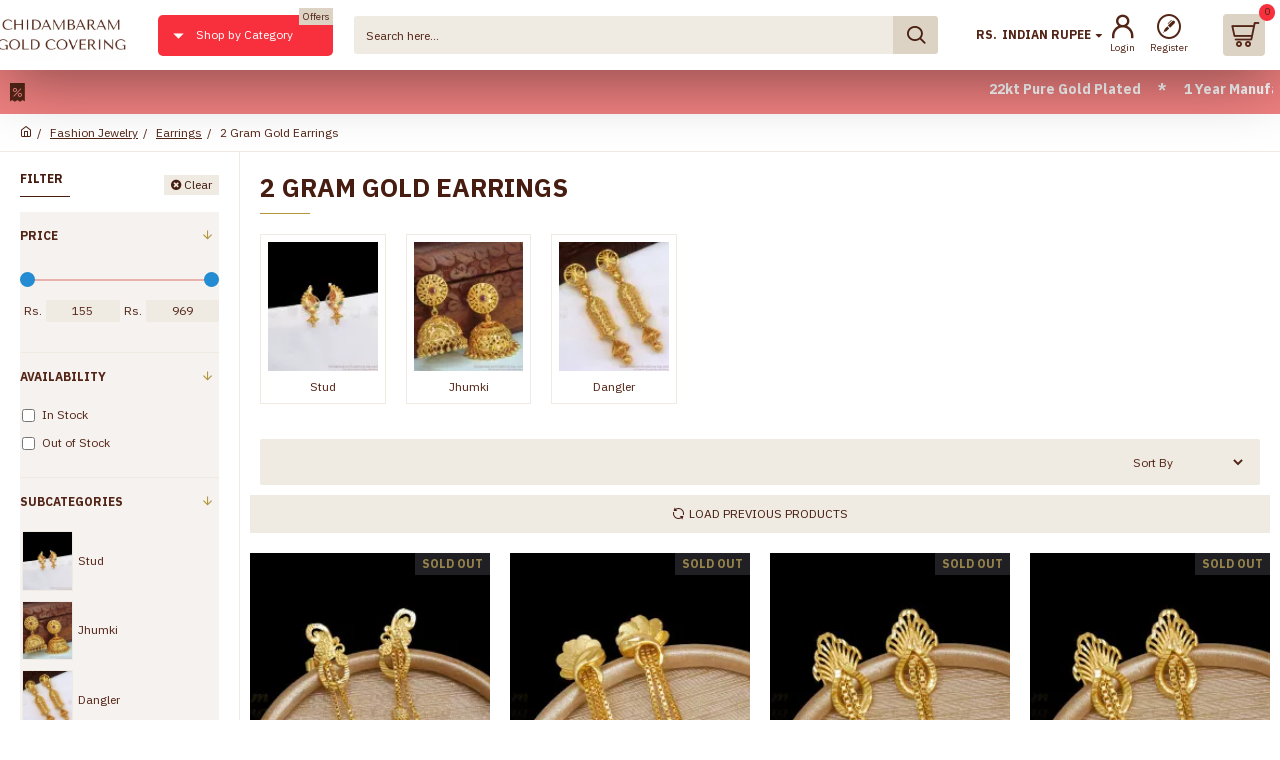

--- FILE ---
content_type: text/html; charset=utf-8
request_url: https://www.chidambaramgoldcovering.com/gold-plated-fashion-jewelry/earrings/two-gram-gold-earrings?page=9
body_size: 100934
content:
<!DOCTYPE html><html dir="ltr" lang="en" class="desktop mac chrome chrome131 webkit oc20 is-guest route-product-category category-259 store-6 skin-9 desktop-header-active compact-sticky mobile-sticky no-wishlist no-compare layout-3 one-column column-left" data-jb="45643a14" data-jv="3.1.12" data-ov="2.3.0.2"><head typeof="og:website"><meta charset="UTF-8" /><meta name="viewport" content="width=device-width, initial-scale=1.0"><meta http-equiv="X-UA-Compatible" content="IE=edge"><title>Premium Two Gram Gold Earrings Online South Indian Imitation Jewelry</title><base href="https://www.chidambaramgoldcovering.com/" /><link rel="preload" href="catalog/view/theme/journal3/icons/fonts/icomoon.woff2?v=907f30d557" as="font" crossorigin><link rel="preconnect" href="https://fonts.googleapis.com/" crossorigin><link rel="preconnect" href="https://fonts.gstatic.com/" crossorigin><meta name="description" content="Buy the latest luxurious gold earrings in just 2gm gold finish. Rich looking finely handcrafted 2gm gold earrings for women and girls." /><meta name="keywords" content="Latest 2 gram gold earrings, forming earrings, forming studs, forming danglers, forming jhumkas, premium 2 gram gold earrings" /> <script>var _mtm = window._mtm = window._mtm || [];
  _mtm.push({'mtm.startTime': (new Date().getTime()), 'event': 'mtm.Start'});
  (function() {
    var d=document, g=d.createElement('script'), s=d.getElementsByTagName('script')[0];
    g.async=true; g.src='https://cdn.matomo.cloud/cgcmark2.matomo.cloud/container_1TOEdMtf.js'; s.parentNode.insertBefore(g,s);
  })();</script> <meta property="fb:app_id" content=""/><meta property="og:type" content="website"/><meta property="og:title" content="2 Gram Gold Earrings"/><meta property="og:url" content="https://www.chidambaramgoldcovering.com/gold-plated-fashion-jewelry/earrings/two-gram-gold-earrings"/><meta property="og:image" content="https://www.chidambaramgoldcovering.com/image/cache/catalog/ChidambaramGoldCovering/earrings/er2138-latest-big-flower-design-dangler-earrings-in-gold-for-marriage-use-buy-online-300-1a-600x315w.jpg"/><meta property="og:image:width" content="600"/><meta property="og:image:height" content="315"/><meta property="og:description" content=""/><meta name="twitter:card" content="summary"/><meta name="twitter:site" content="@"/><meta name="twitter:title" content="2 Gram Gold Earrings"/><meta name="twitter:image" content="https://www.chidambaramgoldcovering.com/image/cache/catalog/ChidambaramGoldCovering/earrings/er2138-latest-big-flower-design-dangler-earrings-in-gold-for-marriage-use-buy-online-300-1a-200x200w.jpg"/><meta name="twitter:image:width" content="200"/><meta name="twitter:image:height" content="200"/><meta name="twitter:description" content=""/> <script>window['Journal'] = {"isPopup":false,"isPhone":false,"isTablet":false,"isDesktop":true,"filterScrollTop":false,"filterUrlValuesSeparator":",","countdownDay":"Day","countdownHour":"Hour","countdownMin":"Min","countdownSec":"Sec","globalPageColumnLeftTabletStatus":false,"globalPageColumnRightTabletStatus":false,"scrollTop":true,"scrollToTop":false,"notificationHideAfter":"2000","quickviewPageStyleCloudZoomStatus":true,"quickviewPageStyleAdditionalImagesCarousel":false,"quickviewPageStyleAdditionalImagesCarouselStyleSpeed":"500","quickviewPageStyleAdditionalImagesCarouselStyleAutoPlay":false,"quickviewPageStyleAdditionalImagesCarouselStylePauseOnHover":true,"quickviewPageStyleAdditionalImagesCarouselStyleDelay":"1500","quickviewPageStyleAdditionalImagesCarouselStyleLoop":false,"quickviewPageStyleAdditionalImagesHeightAdjustment":"5","quickviewPageStyleProductStockUpdate":false,"quickviewPageStylePriceUpdate":true,"quickviewPageStyleOptionsSelect":"none","quickviewText":"Quickview","mobileHeaderOn":"tablet","subcategoriesCarouselStyleSpeed":"500","subcategoriesCarouselStyleAutoPlay":false,"subcategoriesCarouselStylePauseOnHover":true,"subcategoriesCarouselStyleDelay":"1500","subcategoriesCarouselStyleLoop":false,"productPageStyleImageCarouselStyleSpeed":"500","productPageStyleImageCarouselStyleAutoPlay":false,"productPageStyleImageCarouselStylePauseOnHover":true,"productPageStyleImageCarouselStyleDelay":"1500","productPageStyleImageCarouselStyleLoop":false,"productPageStyleCloudZoomStatus":true,"productPageStyleCloudZoomPosition":"inner","productPageStyleAdditionalImagesCarousel":false,"productPageStyleAdditionalImagesCarouselStyleSpeed":"500","productPageStyleAdditionalImagesCarouselStyleAutoPlay":true,"productPageStyleAdditionalImagesCarouselStylePauseOnHover":true,"productPageStyleAdditionalImagesCarouselStyleDelay":"3000","productPageStyleAdditionalImagesCarouselStyleLoop":false,"productPageStyleAdditionalImagesHeightAdjustment":"","productPageStyleProductStockUpdate":false,"productPageStylePriceUpdate":true,"productPageStyleOptionsSelect":"all","infiniteScrollStatus":true,"infiniteScrollOffset":"100","infiniteScrollLoadPrev":"Load Previous Products","infiniteScrollLoadNext":"Load Next Products","infiniteScrollLoading":"Loading...","infiniteScrollNoneLeft":"You have reached the end of the list.","checkoutUrl":"https:\/\/www.chidambaramgoldcovering.com\/index.php?route=checkout\/checkout","headerHeight":"","headerCompactHeight":"70","searchStyleSearchAutoSuggestStatus":true,"searchStyleSearchAutoSuggestDescription":true,"searchStyleSearchAutoSuggestSubCategories":true,"headerMiniSearchDisplay":"default","stickyStatus":true,"stickyFullHomePadding":false,"stickyFullwidth":true,"stickyAt":"","stickyHeight":"40","headerTopBarHeight":"35","topBarStatus":false,"headerType":"slim","headerMobileHeight":"55","headerMobileStickyStatus":true,"headerMobileTopBarVisibility":false,"headerMobileTopBarHeight":"30","currency_left":"Rs.","currency_right":"","currency_decimal":".","currency_thousand":",","mobileFilterButtonText":"Filter Products","filterBase":"https:\/\/www.chidambaramgoldcovering.com\/gold-plated-fashion-jewelry\/earrings\/two-gram-gold-earrings","headerNotice":[{"m":464,"c":"b00f23c0"}],"columnsCount":1};</script> <script>if(window.NodeList&&!NodeList.prototype.forEach){NodeList.prototype.forEach=Array.prototype.forEach;}
(function(){if(Journal['isPhone']){return;}
var wrappers=['search','cart','cart-content','logo','language','currency'];var documentClassList=document.documentElement.classList;function extractClassList(){return['desktop','tablet','phone','desktop-header-active','mobile-header-active','mobile-menu-active'].filter(function(cls){return documentClassList.contains(cls);});}
function mqr(mqls,listener){Object.keys(mqls).forEach(function(k){mqls[k].addListener(listener);});listener();}
function mobileMenu(){console.warn('mobile menu!');var element=document.querySelector('#main-menu');var wrapper=document.querySelector('.mobile-main-menu-wrapper');if(element&&wrapper){wrapper.appendChild(element);}
var main_menu=document.querySelector('.main-menu');if(main_menu){main_menu.classList.add('accordion-menu');}
document.querySelectorAll('.main-menu .dropdown-toggle').forEach(function(element){element.classList.remove('dropdown-toggle');element.classList.add('collapse-toggle');element.removeAttribute('data-toggle');});document.querySelectorAll('.main-menu .dropdown-menu').forEach(function(element){element.classList.remove('dropdown-menu');element.classList.remove('j-dropdown');element.classList.add('collapse');});}
function desktopMenu(){console.warn('desktop menu!');var element=document.querySelector('#main-menu');var wrapper=document.querySelector('.desktop-main-menu-wrapper');if(element&&wrapper){wrapper.insertBefore(element,document.querySelector('#main-menu-2'));}
var main_menu=document.querySelector('.main-menu');if(main_menu){main_menu.classList.remove('accordion-menu');}
document.querySelectorAll('.main-menu .collapse-toggle').forEach(function(element){element.classList.add('dropdown-toggle');element.classList.remove('collapse-toggle');element.setAttribute('data-toggle','dropdown');});document.querySelectorAll('.main-menu .collapse').forEach(function(element){element.classList.add('dropdown-menu');element.classList.add('j-dropdown');element.classList.remove('collapse');});document.body.classList.remove('mobile-wrapper-open');}
function mobileHeader(){console.warn('mobile header!');Object.keys(wrappers).forEach(function(k){var element=document.querySelector('#'+wrappers[k]);var wrapper=document.querySelector('.mobile-'+wrappers[k]+'-wrapper');if(element&&wrapper){wrapper.appendChild(element);}
if(wrappers[k]==='cart-content'){if(element){element.classList.remove('j-dropdown');element.classList.remove('dropdown-menu');}}});var search=document.querySelector('#search');var cart=document.querySelector('#cart');if(search&&(Journal['searchStyle']==='full')){search.classList.remove('full-search');search.classList.add('mini-search');}
if(cart&&(Journal['cartStyle']==='full')){cart.classList.remove('full-cart');cart.classList.add('mini-cart')}}
function desktopHeader(){console.warn('desktop header!');Object.keys(wrappers).forEach(function(k){var element=document.querySelector('#'+wrappers[k]);var wrapper=document.querySelector('.desktop-'+wrappers[k]+'-wrapper');if(wrappers[k]==='cart-content'){if(element){element.classList.add('j-dropdown');element.classList.add('dropdown-menu');document.querySelector('#cart').appendChild(element);}}else{if(element&&wrapper){wrapper.appendChild(element);}}});var search=document.querySelector('#search');var cart=document.querySelector('#cart');if(search&&(Journal['searchStyle']==='full')){search.classList.remove('mini-search');search.classList.add('full-search');}
if(cart&&(Journal['cartStyle']==='full')){cart.classList.remove('mini-cart');cart.classList.add('full-cart');}
documentClassList.remove('mobile-cart-content-container-open');documentClassList.remove('mobile-main-menu-container-open');documentClassList.remove('mobile-overlay');}
function moveElements(classList){if(classList.includes('mobile-header-active')){mobileHeader();mobileMenu();}else if(classList.includes('mobile-menu-active')){desktopHeader();mobileMenu();}else{desktopHeader();desktopMenu();}}
var mqls={phone:window.matchMedia('(max-width: 768px)'),tablet:window.matchMedia('(max-width: 1024px)'),menu:window.matchMedia('(max-width: '+Journal['mobileMenuOn']+'px)')};mqr(mqls,function(){var oldClassList=extractClassList();if(Journal['isDesktop']){if(mqls.phone.matches){documentClassList.remove('desktop');documentClassList.remove('tablet');documentClassList.add('mobile');documentClassList.add('phone');}else if(mqls.tablet.matches){documentClassList.remove('desktop');documentClassList.remove('phone');documentClassList.add('mobile');documentClassList.add('tablet');}else{documentClassList.remove('mobile');documentClassList.remove('phone');documentClassList.remove('tablet');documentClassList.add('desktop');}
if(documentClassList.contains('phone')||(documentClassList.contains('tablet')&&Journal['mobileHeaderOn']==='tablet')){documentClassList.remove('desktop-header-active');documentClassList.add('mobile-header-active');}else{documentClassList.remove('mobile-header-active');documentClassList.add('desktop-header-active');}}
if(documentClassList.contains('desktop-header-active')&&mqls.menu.matches){documentClassList.add('mobile-menu-active');}else{documentClassList.remove('mobile-menu-active');}
var newClassList=extractClassList();if(oldClassList.join(' ')!==newClassList.join(' ')){if(documentClassList.contains('safari')&&!documentClassList.contains('ipad')&&navigator.maxTouchPoints&&navigator.maxTouchPoints>2){window.fetch('index.php?route=journal3/journal3/device_detect',{method:'POST',body:'device=ipad',headers:{'Content-Type':'application/x-www-form-urlencoded'}}).then(function(data){return data.json();}).then(function(data){if(data.response.reload){window.location.reload();}});}
if(document.readyState==='loading'){document.addEventListener('DOMContentLoaded',function(){moveElements(newClassList);});}else{moveElements(newClassList);}}});})();(function(){var cookies={};var style=document.createElement('style');var documentClassList=document.documentElement.classList;document.head.appendChild(style);document.cookie.split('; ').forEach(function(c){var cc=c.split('=');cookies[cc[0]]=cc[1];});if(Journal['popup']){for(var i in Journal['popup']){if(!cookies['p-'+Journal['popup'][i]['c']]){documentClassList.add('popup-open');documentClassList.add('popup-center');break;}}}
if(Journal['notification']){for(var i in Journal['notification']){if(cookies['n-'+Journal['notification'][i]['c']]){style.sheet.insertRule('.module-notification-'+Journal['notification'][i]['m']+'{ display:none }');}}}
if(Journal['headerNotice']){for(var i in Journal['headerNotice']){if(cookies['hn-'+Journal['headerNotice'][i]['c']]){style.sheet.insertRule('.module-header_notice-'+Journal['headerNotice'][i]['m']+'{ display:none }');}}}
if(Journal['layoutNotice']){for(var i in Journal['layoutNotice']){if(cookies['ln-'+Journal['layoutNotice'][i]['c']]){style.sheet.insertRule('.module-layout_notice-'+Journal['layoutNotice'][i]['m']+'{ display:none }');}}}})();</script> <script>WebFontConfig = { google: { families: ["IBM+Plex+Sans:700,400:latin-ext&display=block"] } };</script> <script src="https://ajax.googleapis.com/ajax/libs/webfont/1.6.26/webfont.js" async></script> <style>html{font-family:sans-serif;-webkit-text-size-adjust:100%;-ms-text-size-adjust:100%}body{margin:0}article,aside,details,figcaption,figure,footer,header,hgroup,main,menu,nav,section,summary{display:block}audio,canvas,progress,video{display:inline-block;vertical-align:baseline}audio:not([controls]){display:none;height:0}[hidden],template{display:none}a{background-color:transparent}a:active,a:hover{outline:0}abbr[title]{border-bottom:1px dotted}b,strong{font-weight:700}dfn{font-style:italic}h1{margin:.67em 0;font-size:2em}mark{color:#000;background:#ff0}small{font-size:80%}sub,sup{position:relative;font-size:75%;line-height:0;vertical-align:baseline}sup{top:-.5em}sub{bottom:-.25em}img{border:0}svg:not(:root){overflow:hidden}figure{margin:1em
40px}hr{height:0;-webkit-box-sizing:content-box;-moz-box-sizing:content-box;box-sizing:content-box}pre{overflow:auto}code,kbd,pre,samp{font-family:monospace,monospace;font-size:1em}button,input,optgroup,select,textarea{margin:0;font:inherit;color:inherit}button{overflow:visible}button,select{text-transform:none}button,html input[type=button],input[type=reset],input[type=submit]{-webkit-appearance:button;cursor:pointer}button[disabled],html input[disabled]{cursor:default}button::-moz-focus-inner,input::-moz-focus-inner{padding:0;border:0}input{line-height:normal}input[type=checkbox],input[type=radio]{-webkit-box-sizing:border-box;-moz-box-sizing:border-box;box-sizing:border-box;padding:0}input[type=number]::-webkit-inner-spin-button,input[type=number]::-webkit-outer-spin-button{height:auto}input[type=search]{-webkit-box-sizing:content-box;-moz-box-sizing:content-box;box-sizing:content-box;-webkit-appearance:textfield}input[type=search]::-webkit-search-cancel-button,input[type=search]::-webkit-search-decoration{-webkit-appearance:none}fieldset{padding:.35em .625em .75em;margin:0
2px;border:1px
solid silver}legend{padding:0;border:0}textarea{overflow:auto}optgroup{font-weight:700}table{border-spacing:0;border-collapse:collapse}td,th{padding:0}@media
print{*,:after,:before{color:#000!important;text-shadow:none!important;background:0 0!important;-webkit-box-shadow:none!important;box-shadow:none!important}a,a:visited{text-decoration:underline}a[href]:after{content:" (" attr(href) ")"}abbr[title]:after{content:" (" attr(title) ")"}a[href^="javascript:"]:after,a[href^="#"]:after{content:""}blockquote,pre{border:1px
solid #999;page-break-inside:avoid}thead{display:table-header-group}img,tr{page-break-inside:avoid}img{max-width:100%!important}h2,h3,p{orphans:3;widows:3}h2,h3{page-break-after:avoid}.navbar{display:none}.btn>.caret,.dropup>.btn>.caret{border-top-color:#000!important}.label{border:1px
solid #000}.table{border-collapse:collapse!important}.table td,.table
th{background-color:#fff!important}.table-bordered td,.table-bordered
th{border:1px
solid #ddd!important}}@font-face{font-family:'Glyphicons Halflings';src:url(/catalog/view/javascript/bootstrap/fonts/glyphicons-halflings-regular.eot);src:url(/catalog/view/javascript/bootstrap/fonts/glyphicons-halflings-regular.eot?#iefix) format('embedded-opentype'),url(/catalog/view/javascript/bootstrap/fonts/glyphicons-halflings-regular.woff2) format('woff2'),url(/catalog/view/javascript/bootstrap/fonts/glyphicons-halflings-regular.woff) format('woff'),url(/catalog/view/javascript/bootstrap/fonts/glyphicons-halflings-regular.ttf) format('truetype'),url(/catalog/view/javascript/bootstrap/fonts/glyphicons-halflings-regular.svg#glyphicons_halflingsregular) format('svg')}.glyphicon{position:relative;top:1px;display:inline-block;font-family:'Glyphicons Halflings';font-style:normal;font-weight:400;line-height:1;-webkit-font-smoothing:antialiased;-moz-osx-font-smoothing:grayscale}.glyphicon-asterisk:before{content:"\2a"}.glyphicon-plus:before{content:"\2b"}.glyphicon-eur:before,.glyphicon-euro:before{content:"\20ac"}.glyphicon-minus:before{content:"\2212"}.glyphicon-cloud:before{content:"\2601"}.glyphicon-envelope:before{content:"\2709"}.glyphicon-pencil:before{content:"\270f"}.glyphicon-glass:before{content:"\e001"}.glyphicon-music:before{content:"\e002"}.glyphicon-search:before{content:"\e003"}.glyphicon-heart:before{content:"\e005"}.glyphicon-star:before{content:"\e006"}.glyphicon-star-empty:before{content:"\e007"}.glyphicon-user:before{content:"\e008"}.glyphicon-film:before{content:"\e009"}.glyphicon-th-large:before{content:"\e010"}.glyphicon-th:before{content:"\e011"}.glyphicon-th-list:before{content:"\e012"}.glyphicon-ok:before{content:"\e013"}.glyphicon-remove:before{content:"\e014"}.glyphicon-zoom-in:before{content:"\e015"}.glyphicon-zoom-out:before{content:"\e016"}.glyphicon-off:before{content:"\e017"}.glyphicon-signal:before{content:"\e018"}.glyphicon-cog:before{content:"\e019"}.glyphicon-trash:before{content:"\e020"}.glyphicon-home:before{content:"\e021"}.glyphicon-file:before{content:"\e022"}.glyphicon-time:before{content:"\e023"}.glyphicon-road:before{content:"\e024"}.glyphicon-download-alt:before{content:"\e025"}.glyphicon-download:before{content:"\e026"}.glyphicon-upload:before{content:"\e027"}.glyphicon-inbox:before{content:"\e028"}.glyphicon-play-circle:before{content:"\e029"}.glyphicon-repeat:before{content:"\e030"}.glyphicon-refresh:before{content:"\e031"}.glyphicon-list-alt:before{content:"\e032"}.glyphicon-lock:before{content:"\e033"}.glyphicon-flag:before{content:"\e034"}.glyphicon-headphones:before{content:"\e035"}.glyphicon-volume-off:before{content:"\e036"}.glyphicon-volume-down:before{content:"\e037"}.glyphicon-volume-up:before{content:"\e038"}.glyphicon-qrcode:before{content:"\e039"}.glyphicon-barcode:before{content:"\e040"}.glyphicon-tag:before{content:"\e041"}.glyphicon-tags:before{content:"\e042"}.glyphicon-book:before{content:"\e043"}.glyphicon-bookmark:before{content:"\e044"}.glyphicon-print:before{content:"\e045"}.glyphicon-camera:before{content:"\e046"}.glyphicon-font:before{content:"\e047"}.glyphicon-bold:before{content:"\e048"}.glyphicon-italic:before{content:"\e049"}.glyphicon-text-height:before{content:"\e050"}.glyphicon-text-width:before{content:"\e051"}.glyphicon-align-left:before{content:"\e052"}.glyphicon-align-center:before{content:"\e053"}.glyphicon-align-right:before{content:"\e054"}.glyphicon-align-justify:before{content:"\e055"}.glyphicon-list:before{content:"\e056"}.glyphicon-indent-left:before{content:"\e057"}.glyphicon-indent-right:before{content:"\e058"}.glyphicon-facetime-video:before{content:"\e059"}.glyphicon-picture:before{content:"\e060"}.glyphicon-map-marker:before{content:"\e062"}.glyphicon-adjust:before{content:"\e063"}.glyphicon-tint:before{content:"\e064"}.glyphicon-edit:before{content:"\e065"}.glyphicon-share:before{content:"\e066"}.glyphicon-check:before{content:"\e067"}.glyphicon-move:before{content:"\e068"}.glyphicon-step-backward:before{content:"\e069"}.glyphicon-fast-backward:before{content:"\e070"}.glyphicon-backward:before{content:"\e071"}.glyphicon-play:before{content:"\e072"}.glyphicon-pause:before{content:"\e073"}.glyphicon-stop:before{content:"\e074"}.glyphicon-forward:before{content:"\e075"}.glyphicon-fast-forward:before{content:"\e076"}.glyphicon-step-forward:before{content:"\e077"}.glyphicon-eject:before{content:"\e078"}.glyphicon-chevron-left:before{content:"\e079"}.glyphicon-chevron-right:before{content:"\e080"}.glyphicon-plus-sign:before{content:"\e081"}.glyphicon-minus-sign:before{content:"\e082"}.glyphicon-remove-sign:before{content:"\e083"}.glyphicon-ok-sign:before{content:"\e084"}.glyphicon-question-sign:before{content:"\e085"}.glyphicon-info-sign:before{content:"\e086"}.glyphicon-screenshot:before{content:"\e087"}.glyphicon-remove-circle:before{content:"\e088"}.glyphicon-ok-circle:before{content:"\e089"}.glyphicon-ban-circle:before{content:"\e090"}.glyphicon-arrow-left:before{content:"\e091"}.glyphicon-arrow-right:before{content:"\e092"}.glyphicon-arrow-up:before{content:"\e093"}.glyphicon-arrow-down:before{content:"\e094"}.glyphicon-share-alt:before{content:"\e095"}.glyphicon-resize-full:before{content:"\e096"}.glyphicon-resize-small:before{content:"\e097"}.glyphicon-exclamation-sign:before{content:"\e101"}.glyphicon-gift:before{content:"\e102"}.glyphicon-leaf:before{content:"\e103"}.glyphicon-fire:before{content:"\e104"}.glyphicon-eye-open:before{content:"\e105"}.glyphicon-eye-close:before{content:"\e106"}.glyphicon-warning-sign:before{content:"\e107"}.glyphicon-plane:before{content:"\e108"}.glyphicon-calendar:before{content:"\e109"}.glyphicon-random:before{content:"\e110"}.glyphicon-comment:before{content:"\e111"}.glyphicon-magnet:before{content:"\e112"}.glyphicon-chevron-up:before{content:"\e113"}.glyphicon-chevron-down:before{content:"\e114"}.glyphicon-retweet:before{content:"\e115"}.glyphicon-shopping-cart:before{content:"\e116"}.glyphicon-folder-close:before{content:"\e117"}.glyphicon-folder-open:before{content:"\e118"}.glyphicon-resize-vertical:before{content:"\e119"}.glyphicon-resize-horizontal:before{content:"\e120"}.glyphicon-hdd:before{content:"\e121"}.glyphicon-bullhorn:before{content:"\e122"}.glyphicon-bell:before{content:"\e123"}.glyphicon-certificate:before{content:"\e124"}.glyphicon-thumbs-up:before{content:"\e125"}.glyphicon-thumbs-down:before{content:"\e126"}.glyphicon-hand-right:before{content:"\e127"}.glyphicon-hand-left:before{content:"\e128"}.glyphicon-hand-up:before{content:"\e129"}.glyphicon-hand-down:before{content:"\e130"}.glyphicon-circle-arrow-right:before{content:"\e131"}.glyphicon-circle-arrow-left:before{content:"\e132"}.glyphicon-circle-arrow-up:before{content:"\e133"}.glyphicon-circle-arrow-down:before{content:"\e134"}.glyphicon-globe:before{content:"\e135"}.glyphicon-wrench:before{content:"\e136"}.glyphicon-tasks:before{content:"\e137"}.glyphicon-filter:before{content:"\e138"}.glyphicon-briefcase:before{content:"\e139"}.glyphicon-fullscreen:before{content:"\e140"}.glyphicon-dashboard:before{content:"\e141"}.glyphicon-paperclip:before{content:"\e142"}.glyphicon-heart-empty:before{content:"\e143"}.glyphicon-link:before{content:"\e144"}.glyphicon-phone:before{content:"\e145"}.glyphicon-pushpin:before{content:"\e146"}.glyphicon-usd:before{content:"\e148"}.glyphicon-gbp:before{content:"\e149"}.glyphicon-sort:before{content:"\e150"}.glyphicon-sort-by-alphabet:before{content:"\e151"}.glyphicon-sort-by-alphabet-alt:before{content:"\e152"}.glyphicon-sort-by-order:before{content:"\e153"}.glyphicon-sort-by-order-alt:before{content:"\e154"}.glyphicon-sort-by-attributes:before{content:"\e155"}.glyphicon-sort-by-attributes-alt:before{content:"\e156"}.glyphicon-unchecked:before{content:"\e157"}.glyphicon-expand:before{content:"\e158"}.glyphicon-collapse-down:before{content:"\e159"}.glyphicon-collapse-up:before{content:"\e160"}.glyphicon-log-in:before{content:"\e161"}.glyphicon-flash:before{content:"\e162"}.glyphicon-log-out:before{content:"\e163"}.glyphicon-new-window:before{content:"\e164"}.glyphicon-record:before{content:"\e165"}.glyphicon-save:before{content:"\e166"}.glyphicon-open:before{content:"\e167"}.glyphicon-saved:before{content:"\e168"}.glyphicon-import:before{content:"\e169"}.glyphicon-export:before{content:"\e170"}.glyphicon-send:before{content:"\e171"}.glyphicon-floppy-disk:before{content:"\e172"}.glyphicon-floppy-saved:before{content:"\e173"}.glyphicon-floppy-remove:before{content:"\e174"}.glyphicon-floppy-save:before{content:"\e175"}.glyphicon-floppy-open:before{content:"\e176"}.glyphicon-credit-card:before{content:"\e177"}.glyphicon-transfer:before{content:"\e178"}.glyphicon-cutlery:before{content:"\e179"}.glyphicon-header:before{content:"\e180"}.glyphicon-compressed:before{content:"\e181"}.glyphicon-earphone:before{content:"\e182"}.glyphicon-phone-alt:before{content:"\e183"}.glyphicon-tower:before{content:"\e184"}.glyphicon-stats:before{content:"\e185"}.glyphicon-sd-video:before{content:"\e186"}.glyphicon-hd-video:before{content:"\e187"}.glyphicon-subtitles:before{content:"\e188"}.glyphicon-sound-stereo:before{content:"\e189"}.glyphicon-sound-dolby:before{content:"\e190"}.glyphicon-sound-5-1:before{content:"\e191"}.glyphicon-sound-6-1:before{content:"\e192"}.glyphicon-sound-7-1:before{content:"\e193"}.glyphicon-copyright-mark:before{content:"\e194"}.glyphicon-registration-mark:before{content:"\e195"}.glyphicon-cloud-download:before{content:"\e197"}.glyphicon-cloud-upload:before{content:"\e198"}.glyphicon-tree-conifer:before{content:"\e199"}.glyphicon-tree-deciduous:before{content:"\e200"}.glyphicon-cd:before{content:"\e201"}.glyphicon-save-file:before{content:"\e202"}.glyphicon-open-file:before{content:"\e203"}.glyphicon-level-up:before{content:"\e204"}.glyphicon-copy:before{content:"\e205"}.glyphicon-paste:before{content:"\e206"}.glyphicon-alert:before{content:"\e209"}.glyphicon-equalizer:before{content:"\e210"}.glyphicon-king:before{content:"\e211"}.glyphicon-queen:before{content:"\e212"}.glyphicon-pawn:before{content:"\e213"}.glyphicon-bishop:before{content:"\e214"}.glyphicon-knight:before{content:"\e215"}.glyphicon-baby-formula:before{content:"\e216"}.glyphicon-tent:before{content:"\26fa"}.glyphicon-blackboard:before{content:"\e218"}.glyphicon-bed:before{content:"\e219"}.glyphicon-apple:before{content:"\f8ff"}.glyphicon-erase:before{content:"\e221"}.glyphicon-hourglass:before{content:"\231b"}.glyphicon-lamp:before{content:"\e223"}.glyphicon-duplicate:before{content:"\e224"}.glyphicon-piggy-bank:before{content:"\e225"}.glyphicon-scissors:before{content:"\e226"}.glyphicon-bitcoin:before{content:"\e227"}.glyphicon-btc:before{content:"\e227"}.glyphicon-xbt:before{content:"\e227"}.glyphicon-yen:before{content:"\00a5"}.glyphicon-jpy:before{content:"\00a5"}.glyphicon-ruble:before{content:"\20bd"}.glyphicon-rub:before{content:"\20bd"}.glyphicon-scale:before{content:"\e230"}.glyphicon-ice-lolly:before{content:"\e231"}.glyphicon-ice-lolly-tasted:before{content:"\e232"}.glyphicon-education:before{content:"\e233"}.glyphicon-option-horizontal:before{content:"\e234"}.glyphicon-option-vertical:before{content:"\e235"}.glyphicon-menu-hamburger:before{content:"\e236"}.glyphicon-modal-window:before{content:"\e237"}.glyphicon-oil:before{content:"\e238"}.glyphicon-grain:before{content:"\e239"}.glyphicon-sunglasses:before{content:"\e240"}.glyphicon-text-size:before{content:"\e241"}.glyphicon-text-color:before{content:"\e242"}.glyphicon-text-background:before{content:"\e243"}.glyphicon-object-align-top:before{content:"\e244"}.glyphicon-object-align-bottom:before{content:"\e245"}.glyphicon-object-align-horizontal:before{content:"\e246"}.glyphicon-object-align-left:before{content:"\e247"}.glyphicon-object-align-vertical:before{content:"\e248"}.glyphicon-object-align-right:before{content:"\e249"}.glyphicon-triangle-right:before{content:"\e250"}.glyphicon-triangle-left:before{content:"\e251"}.glyphicon-triangle-bottom:before{content:"\e252"}.glyphicon-triangle-top:before{content:"\e253"}.glyphicon-console:before{content:"\e254"}.glyphicon-superscript:before{content:"\e255"}.glyphicon-subscript:before{content:"\e256"}.glyphicon-menu-left:before{content:"\e257"}.glyphicon-menu-right:before{content:"\e258"}.glyphicon-menu-down:before{content:"\e259"}.glyphicon-menu-up:before{content:"\e260"}*{-webkit-box-sizing:border-box;-moz-box-sizing:border-box;box-sizing:border-box}:after,:before{-webkit-box-sizing:border-box;-moz-box-sizing:border-box;box-sizing:border-box}html{font-size:10px;-webkit-tap-highlight-color:rgba(0,0,0,0)}body{font-family:"Helvetica Neue",Helvetica,Arial,sans-serif;font-size:14px;line-height:1.42857143;color:#333;background-color:#fff}button,input,select,textarea{font-family:inherit;font-size:inherit;line-height:inherit}a{color:#337ab7;text-decoration:none}a:focus,a:hover{color:#23527c;text-decoration:underline}a:focus{outline:thin dotted;outline:5px
auto -webkit-focus-ring-color;outline-offset:-2px}figure{margin:0}img{vertical-align:middle}.carousel-inner>.item>a>img,.carousel-inner>.item>img,.img-responsive,.thumbnail a>img,.thumbnail>img{display:block;max-width:100%;height:auto}.img-rounded{border-radius:6px}.img-thumbnail{display:inline-block;max-width:100%;height:auto;padding:4px;line-height:1.42857143;background-color:#fff;border:1px
solid #ddd;border-radius:4px;-webkit-transition:all .2s ease-in-out;-o-transition:all .2s ease-in-out;transition:all .2s ease-in-out}.img-circle{border-radius:50%}hr{margin-top:20px;margin-bottom:20px;border:0;border-top:1px solid #eee}.sr-only{position:absolute;width:1px;height:1px;padding:0;margin:-1px;overflow:hidden;clip:rect(0,0,0,0);border:0}.sr-only-focusable:active,.sr-only-focusable:focus{position:static;width:auto;height:auto;margin:0;overflow:visible;clip:auto}[role=button]{cursor:pointer}.h1,.h2,.h3,.h4,.h5,.h6,h1,h2,h3,h4,h5,h6{font-family:inherit;font-weight:500;line-height:1.1;color:inherit}.h1 .small,.h1 small,.h2 .small,.h2 small,.h3 .small,.h3 small,.h4 .small,.h4 small,.h5 .small,.h5 small,.h6 .small,.h6 small,h1 .small,h1 small,h2 .small,h2 small,h3 .small,h3 small,h4 .small,h4 small,h5 .small,h5 small,h6 .small,h6
small{font-weight:400;line-height:1;color:#777}.h1,.h2,.h3,h1,h2,h3{margin-top:20px;margin-bottom:10px}.h1 .small,.h1 small,.h2 .small,.h2 small,.h3 .small,.h3 small,h1 .small,h1 small,h2 .small,h2 small,h3 .small,h3
small{font-size:65%}.h4,.h5,.h6,h4,h5,h6{margin-top:10px;margin-bottom:10px}.h4 .small,.h4 small,.h5 .small,.h5 small,.h6 .small,.h6 small,h4 .small,h4 small,h5 .small,h5 small,h6 .small,h6
small{font-size:75%}.h1,h1{font-size:36px}.h2,h2{font-size:30px}.h3,h3{font-size:24px}.h4,h4{font-size:18px}.h5,h5{font-size:14px}.h6,h6{font-size:12px}p{margin:0
0 10px}.lead{margin-bottom:20px;font-size:16px;font-weight:300;line-height:1.4}@media (min-width:768px){.lead{font-size:21px}}.small,small{font-size:85%}.mark,mark{padding:.2em;background-color:#fcf8e3}.text-left{text-align:left}.text-right{text-align:right}.text-center{text-align:center}.text-justify{text-align:justify}.text-nowrap{white-space:nowrap}.text-lowercase{text-transform:lowercase}.text-uppercase{text-transform:uppercase}.text-capitalize{text-transform:capitalize}.text-muted{color:#777}.text-primary{color:#337ab7}a.text-primary:focus,a.text-primary:hover{color:#286090}.text-success{color:#3c763d}a.text-success:focus,a.text-success:hover{color:#2b542c}.text-info{color:#31708f}a.text-info:focus,a.text-info:hover{color:#245269}.text-warning{color:#8a6d3b}a.text-warning:focus,a.text-warning:hover{color:#66512c}.text-danger{color:#a94442}a.text-danger:focus,a.text-danger:hover{color:#843534}.bg-primary{color:#fff;background-color:#337ab7}a.bg-primary:focus,a.bg-primary:hover{background-color:#286090}.bg-success{background-color:#dff0d8}a.bg-success:focus,a.bg-success:hover{background-color:#c1e2b3}.bg-info{background-color:#d9edf7}a.bg-info:focus,a.bg-info:hover{background-color:#afd9ee}.bg-warning{background-color:#fcf8e3}a.bg-warning:focus,a.bg-warning:hover{background-color:#f7ecb5}.bg-danger{background-color:#f2dede}a.bg-danger:focus,a.bg-danger:hover{background-color:#e4b9b9}.page-header{padding-bottom:9px;margin:40px
0 20px;border-bottom:1px solid #eee}ol,ul{margin-top:0;margin-bottom:10px}ol ol,ol ul,ul ol,ul
ul{margin-bottom:0}.list-unstyled{padding-left:0;list-style:none}.list-inline{padding-left:0;margin-left:-5px;list-style:none}.list-inline>li{display:inline-block;padding-right:5px;padding-left:5px}dl{margin-top:0;margin-bottom:20px}dd,dt{line-height:1.42857143}dt{font-weight:700}dd{margin-left:0}@media (min-width:768px){.dl-horizontal
dt{float:left;width:160px;overflow:hidden;clear:left;text-align:right;text-overflow:ellipsis;white-space:nowrap}.dl-horizontal
dd{margin-left:180px}}abbr[data-original-title],abbr[title]{cursor:help;border-bottom:1px dotted #777}.initialism{font-size:90%;text-transform:uppercase}blockquote{padding:10px
20px;margin:0
0 20px;font-size:17.5px;border-left:5px solid #eee}blockquote ol:last-child,blockquote p:last-child,blockquote ul:last-child{margin-bottom:0}blockquote .small,blockquote footer,blockquote
small{display:block;font-size:80%;line-height:1.42857143;color:#777}blockquote .small:before,blockquote footer:before,blockquote small:before{content:'\2014 \00A0'}.blockquote-reverse,blockquote.pull-right{padding-right:15px;padding-left:0;text-align:right;border-right:5px solid #eee;border-left:0}.blockquote-reverse .small:before,.blockquote-reverse footer:before,.blockquote-reverse small:before,blockquote.pull-right .small:before,blockquote.pull-right footer:before,blockquote.pull-right small:before{content:''}.blockquote-reverse .small:after,.blockquote-reverse footer:after,.blockquote-reverse small:after,blockquote.pull-right .small:after,blockquote.pull-right footer:after,blockquote.pull-right small:after{content:'\00A0 \2014'}address{margin-bottom:20px;font-style:normal;line-height:1.42857143}code,kbd,pre,samp{font-family:Menlo,Monaco,Consolas,"Courier New",monospace}code{padding:2px
4px;font-size:90%;color:#c7254e;background-color:#f9f2f4;border-radius:4px}kbd{padding:2px
4px;font-size:90%;color:#fff;background-color:#333;border-radius:3px;-webkit-box-shadow:inset 0 -1px 0 rgba(0,0,0,.25);box-shadow:inset 0 -1px 0 rgba(0,0,0,.25)}kbd
kbd{padding:0;font-size:100%;font-weight:700;-webkit-box-shadow:none;box-shadow:none}pre{display:block;padding:9.5px;margin:0
0 10px;font-size:13px;line-height:1.42857143;color:#333;word-break:break-all;word-wrap:break-word;background-color:#f5f5f5;border:1px
solid #ccc;border-radius:4px}pre
code{padding:0;font-size:inherit;color:inherit;white-space:pre-wrap;background-color:transparent;border-radius:0}.pre-scrollable{max-height:340px;overflow-y:scroll}.container{padding-right:15px;padding-left:15px;margin-right:auto;margin-left:auto}@media (min-width:768px){.container{width:750px}}@media (min-width:992px){.container{width:970px}}@media (min-width:1200px){.container{width:1170px}}.container-fluid{padding-right:15px;padding-left:15px;margin-right:auto;margin-left:auto}.row{margin-right:-15px;margin-left:-15px}.col-lg-1,.col-lg-10,.col-lg-11,.col-lg-12,.col-lg-2,.col-lg-3,.col-lg-4,.col-lg-5,.col-lg-6,.col-lg-7,.col-lg-8,.col-lg-9,.col-md-1,.col-md-10,.col-md-11,.col-md-12,.col-md-2,.col-md-3,.col-md-4,.col-md-5,.col-md-6,.col-md-7,.col-md-8,.col-md-9,.col-sm-1,.col-sm-10,.col-sm-11,.col-sm-12,.col-sm-2,.col-sm-3,.col-sm-4,.col-sm-5,.col-sm-6,.col-sm-7,.col-sm-8,.col-sm-9,.col-xs-1,.col-xs-10,.col-xs-11,.col-xs-12,.col-xs-2,.col-xs-3,.col-xs-4,.col-xs-5,.col-xs-6,.col-xs-7,.col-xs-8,.col-xs-9{position:relative;min-height:1px;padding-right:15px;padding-left:15px}.col-xs-1,.col-xs-10,.col-xs-11,.col-xs-12,.col-xs-2,.col-xs-3,.col-xs-4,.col-xs-5,.col-xs-6,.col-xs-7,.col-xs-8,.col-xs-9{float:left}.col-xs-12{width:100%}.col-xs-11{width:91.66666667%}.col-xs-10{width:83.33333333%}.col-xs-9{width:75%}.col-xs-8{width:66.66666667%}.col-xs-7{width:58.33333333%}.col-xs-6{width:50%}.col-xs-5{width:41.66666667%}.col-xs-4{width:33.33333333%}.col-xs-3{width:25%}.col-xs-2{width:16.66666667%}.col-xs-1{width:8.33333333%}.col-xs-pull-12{right:100%}.col-xs-pull-11{right:91.66666667%}.col-xs-pull-10{right:83.33333333%}.col-xs-pull-9{right:75%}.col-xs-pull-8{right:66.66666667%}.col-xs-pull-7{right:58.33333333%}.col-xs-pull-6{right:50%}.col-xs-pull-5{right:41.66666667%}.col-xs-pull-4{right:33.33333333%}.col-xs-pull-3{right:25%}.col-xs-pull-2{right:16.66666667%}.col-xs-pull-1{right:8.33333333%}.col-xs-pull-0{right:auto}.col-xs-push-12{left:100%}.col-xs-push-11{left:91.66666667%}.col-xs-push-10{left:83.33333333%}.col-xs-push-9{left:75%}.col-xs-push-8{left:66.66666667%}.col-xs-push-7{left:58.33333333%}.col-xs-push-6{left:50%}.col-xs-push-5{left:41.66666667%}.col-xs-push-4{left:33.33333333%}.col-xs-push-3{left:25%}.col-xs-push-2{left:16.66666667%}.col-xs-push-1{left:8.33333333%}.col-xs-push-0{left:auto}.col-xs-offset-12{margin-left:100%}.col-xs-offset-11{margin-left:91.66666667%}.col-xs-offset-10{margin-left:83.33333333%}.col-xs-offset-9{margin-left:75%}.col-xs-offset-8{margin-left:66.66666667%}.col-xs-offset-7{margin-left:58.33333333%}.col-xs-offset-6{margin-left:50%}.col-xs-offset-5{margin-left:41.66666667%}.col-xs-offset-4{margin-left:33.33333333%}.col-xs-offset-3{margin-left:25%}.col-xs-offset-2{margin-left:16.66666667%}.col-xs-offset-1{margin-left:8.33333333%}.col-xs-offset-0{margin-left:0}@media (min-width:768px){.col-sm-1,.col-sm-10,.col-sm-11,.col-sm-12,.col-sm-2,.col-sm-3,.col-sm-4,.col-sm-5,.col-sm-6,.col-sm-7,.col-sm-8,.col-sm-9{float:left}.col-sm-12{width:100%}.col-sm-11{width:91.66666667%}.col-sm-10{width:83.33333333%}.col-sm-9{width:75%}.col-sm-8{width:66.66666667%}.col-sm-7{width:58.33333333%}.col-sm-6{width:50%}.col-sm-5{width:41.66666667%}.col-sm-4{width:33.33333333%}.col-sm-3{width:25%}.col-sm-2{width:16.66666667%}.col-sm-1{width:8.33333333%}.col-sm-pull-12{right:100%}.col-sm-pull-11{right:91.66666667%}.col-sm-pull-10{right:83.33333333%}.col-sm-pull-9{right:75%}.col-sm-pull-8{right:66.66666667%}.col-sm-pull-7{right:58.33333333%}.col-sm-pull-6{right:50%}.col-sm-pull-5{right:41.66666667%}.col-sm-pull-4{right:33.33333333%}.col-sm-pull-3{right:25%}.col-sm-pull-2{right:16.66666667%}.col-sm-pull-1{right:8.33333333%}.col-sm-pull-0{right:auto}.col-sm-push-12{left:100%}.col-sm-push-11{left:91.66666667%}.col-sm-push-10{left:83.33333333%}.col-sm-push-9{left:75%}.col-sm-push-8{left:66.66666667%}.col-sm-push-7{left:58.33333333%}.col-sm-push-6{left:50%}.col-sm-push-5{left:41.66666667%}.col-sm-push-4{left:33.33333333%}.col-sm-push-3{left:25%}.col-sm-push-2{left:16.66666667%}.col-sm-push-1{left:8.33333333%}.col-sm-push-0{left:auto}.col-sm-offset-12{margin-left:100%}.col-sm-offset-11{margin-left:91.66666667%}.col-sm-offset-10{margin-left:83.33333333%}.col-sm-offset-9{margin-left:75%}.col-sm-offset-8{margin-left:66.66666667%}.col-sm-offset-7{margin-left:58.33333333%}.col-sm-offset-6{margin-left:50%}.col-sm-offset-5{margin-left:41.66666667%}.col-sm-offset-4{margin-left:33.33333333%}.col-sm-offset-3{margin-left:25%}.col-sm-offset-2{margin-left:16.66666667%}.col-sm-offset-1{margin-left:8.33333333%}.col-sm-offset-0{margin-left:0}}@media (min-width:992px){.col-md-1,.col-md-10,.col-md-11,.col-md-12,.col-md-2,.col-md-3,.col-md-4,.col-md-5,.col-md-6,.col-md-7,.col-md-8,.col-md-9{float:left}.col-md-12{width:100%}.col-md-11{width:91.66666667%}.col-md-10{width:83.33333333%}.col-md-9{width:75%}.col-md-8{width:66.66666667%}.col-md-7{width:58.33333333%}.col-md-6{width:50%}.col-md-5{width:41.66666667%}.col-md-4{width:33.33333333%}.col-md-3{width:25%}.col-md-2{width:16.66666667%}.col-md-1{width:8.33333333%}.col-md-pull-12{right:100%}.col-md-pull-11{right:91.66666667%}.col-md-pull-10{right:83.33333333%}.col-md-pull-9{right:75%}.col-md-pull-8{right:66.66666667%}.col-md-pull-7{right:58.33333333%}.col-md-pull-6{right:50%}.col-md-pull-5{right:41.66666667%}.col-md-pull-4{right:33.33333333%}.col-md-pull-3{right:25%}.col-md-pull-2{right:16.66666667%}.col-md-pull-1{right:8.33333333%}.col-md-pull-0{right:auto}.col-md-push-12{left:100%}.col-md-push-11{left:91.66666667%}.col-md-push-10{left:83.33333333%}.col-md-push-9{left:75%}.col-md-push-8{left:66.66666667%}.col-md-push-7{left:58.33333333%}.col-md-push-6{left:50%}.col-md-push-5{left:41.66666667%}.col-md-push-4{left:33.33333333%}.col-md-push-3{left:25%}.col-md-push-2{left:16.66666667%}.col-md-push-1{left:8.33333333%}.col-md-push-0{left:auto}.col-md-offset-12{margin-left:100%}.col-md-offset-11{margin-left:91.66666667%}.col-md-offset-10{margin-left:83.33333333%}.col-md-offset-9{margin-left:75%}.col-md-offset-8{margin-left:66.66666667%}.col-md-offset-7{margin-left:58.33333333%}.col-md-offset-6{margin-left:50%}.col-md-offset-5{margin-left:41.66666667%}.col-md-offset-4{margin-left:33.33333333%}.col-md-offset-3{margin-left:25%}.col-md-offset-2{margin-left:16.66666667%}.col-md-offset-1{margin-left:8.33333333%}.col-md-offset-0{margin-left:0}}@media (min-width:1200px){.col-lg-1,.col-lg-10,.col-lg-11,.col-lg-12,.col-lg-2,.col-lg-3,.col-lg-4,.col-lg-5,.col-lg-6,.col-lg-7,.col-lg-8,.col-lg-9{float:left}.col-lg-12{width:100%}.col-lg-11{width:91.66666667%}.col-lg-10{width:83.33333333%}.col-lg-9{width:75%}.col-lg-8{width:66.66666667%}.col-lg-7{width:58.33333333%}.col-lg-6{width:50%}.col-lg-5{width:41.66666667%}.col-lg-4{width:33.33333333%}.col-lg-3{width:25%}.col-lg-2{width:16.66666667%}.col-lg-1{width:8.33333333%}.col-lg-pull-12{right:100%}.col-lg-pull-11{right:91.66666667%}.col-lg-pull-10{right:83.33333333%}.col-lg-pull-9{right:75%}.col-lg-pull-8{right:66.66666667%}.col-lg-pull-7{right:58.33333333%}.col-lg-pull-6{right:50%}.col-lg-pull-5{right:41.66666667%}.col-lg-pull-4{right:33.33333333%}.col-lg-pull-3{right:25%}.col-lg-pull-2{right:16.66666667%}.col-lg-pull-1{right:8.33333333%}.col-lg-pull-0{right:auto}.col-lg-push-12{left:100%}.col-lg-push-11{left:91.66666667%}.col-lg-push-10{left:83.33333333%}.col-lg-push-9{left:75%}.col-lg-push-8{left:66.66666667%}.col-lg-push-7{left:58.33333333%}.col-lg-push-6{left:50%}.col-lg-push-5{left:41.66666667%}.col-lg-push-4{left:33.33333333%}.col-lg-push-3{left:25%}.col-lg-push-2{left:16.66666667%}.col-lg-push-1{left:8.33333333%}.col-lg-push-0{left:auto}.col-lg-offset-12{margin-left:100%}.col-lg-offset-11{margin-left:91.66666667%}.col-lg-offset-10{margin-left:83.33333333%}.col-lg-offset-9{margin-left:75%}.col-lg-offset-8{margin-left:66.66666667%}.col-lg-offset-7{margin-left:58.33333333%}.col-lg-offset-6{margin-left:50%}.col-lg-offset-5{margin-left:41.66666667%}.col-lg-offset-4{margin-left:33.33333333%}.col-lg-offset-3{margin-left:25%}.col-lg-offset-2{margin-left:16.66666667%}.col-lg-offset-1{margin-left:8.33333333%}.col-lg-offset-0{margin-left:0}}table{background-color:transparent}caption{padding-top:8px;padding-bottom:8px;color:#777;text-align:left}th{text-align:left}.table{width:100%;max-width:100%;margin-bottom:20px}.table>tbody>tr>td,.table>tbody>tr>th,.table>tfoot>tr>td,.table>tfoot>tr>th,.table>thead>tr>td,.table>thead>tr>th{padding:8px;line-height:1.42857143;vertical-align:top;border-top:1px solid #ddd}.table>thead>tr>th{vertical-align:bottom;border-bottom:2px solid #ddd}.table>caption+thead>tr:first-child>td,.table>caption+thead>tr:first-child>th,.table>colgroup+thead>tr:first-child>td,.table>colgroup+thead>tr:first-child>th,.table>thead:first-child>tr:first-child>td,.table>thead:first-child>tr:first-child>th{border-top:0}.table>tbody+tbody{border-top:2px solid #ddd}.table
.table{background-color:#fff}.table-condensed>tbody>tr>td,.table-condensed>tbody>tr>th,.table-condensed>tfoot>tr>td,.table-condensed>tfoot>tr>th,.table-condensed>thead>tr>td,.table-condensed>thead>tr>th{padding:5px}.table-bordered{border:1px
solid #ddd}.table-bordered>tbody>tr>td,.table-bordered>tbody>tr>th,.table-bordered>tfoot>tr>td,.table-bordered>tfoot>tr>th,.table-bordered>thead>tr>td,.table-bordered>thead>tr>th{border:1px
solid #ddd}.table-bordered>thead>tr>td,.table-bordered>thead>tr>th{border-bottom-width:2px}.table-striped>tbody>tr:nth-of-type(odd){background-color:#f9f9f9}.table-hover>tbody>tr:hover{background-color:#f5f5f5}table col[class*=col-]{position:static;display:table-column;float:none}table td[class*=col-],table th[class*=col-]{position:static;display:table-cell;float:none}.table>tbody>tr.active>td,.table>tbody>tr.active>th,.table>tbody>tr>td.active,.table>tbody>tr>th.active,.table>tfoot>tr.active>td,.table>tfoot>tr.active>th,.table>tfoot>tr>td.active,.table>tfoot>tr>th.active,.table>thead>tr.active>td,.table>thead>tr.active>th,.table>thead>tr>td.active,.table>thead>tr>th.active{background-color:#f5f5f5}.table-hover>tbody>tr.active:hover>td,.table-hover>tbody>tr.active:hover>th,.table-hover>tbody>tr:hover>.active,.table-hover>tbody>tr>td.active:hover,.table-hover>tbody>tr>th.active:hover{background-color:#e8e8e8}.table>tbody>tr.success>td,.table>tbody>tr.success>th,.table>tbody>tr>td.success,.table>tbody>tr>th.success,.table>tfoot>tr.success>td,.table>tfoot>tr.success>th,.table>tfoot>tr>td.success,.table>tfoot>tr>th.success,.table>thead>tr.success>td,.table>thead>tr.success>th,.table>thead>tr>td.success,.table>thead>tr>th.success{background-color:#dff0d8}.table-hover>tbody>tr.success:hover>td,.table-hover>tbody>tr.success:hover>th,.table-hover>tbody>tr:hover>.success,.table-hover>tbody>tr>td.success:hover,.table-hover>tbody>tr>th.success:hover{background-color:#d0e9c6}.table>tbody>tr.info>td,.table>tbody>tr.info>th,.table>tbody>tr>td.info,.table>tbody>tr>th.info,.table>tfoot>tr.info>td,.table>tfoot>tr.info>th,.table>tfoot>tr>td.info,.table>tfoot>tr>th.info,.table>thead>tr.info>td,.table>thead>tr.info>th,.table>thead>tr>td.info,.table>thead>tr>th.info{background-color:#d9edf7}.table-hover>tbody>tr.info:hover>td,.table-hover>tbody>tr.info:hover>th,.table-hover>tbody>tr:hover>.info,.table-hover>tbody>tr>td.info:hover,.table-hover>tbody>tr>th.info:hover{background-color:#c4e3f3}.table>tbody>tr.warning>td,.table>tbody>tr.warning>th,.table>tbody>tr>td.warning,.table>tbody>tr>th.warning,.table>tfoot>tr.warning>td,.table>tfoot>tr.warning>th,.table>tfoot>tr>td.warning,.table>tfoot>tr>th.warning,.table>thead>tr.warning>td,.table>thead>tr.warning>th,.table>thead>tr>td.warning,.table>thead>tr>th.warning{background-color:#fcf8e3}.table-hover>tbody>tr.warning:hover>td,.table-hover>tbody>tr.warning:hover>th,.table-hover>tbody>tr:hover>.warning,.table-hover>tbody>tr>td.warning:hover,.table-hover>tbody>tr>th.warning:hover{background-color:#faf2cc}.table>tbody>tr.danger>td,.table>tbody>tr.danger>th,.table>tbody>tr>td.danger,.table>tbody>tr>th.danger,.table>tfoot>tr.danger>td,.table>tfoot>tr.danger>th,.table>tfoot>tr>td.danger,.table>tfoot>tr>th.danger,.table>thead>tr.danger>td,.table>thead>tr.danger>th,.table>thead>tr>td.danger,.table>thead>tr>th.danger{background-color:#f2dede}.table-hover>tbody>tr.danger:hover>td,.table-hover>tbody>tr.danger:hover>th,.table-hover>tbody>tr:hover>.danger,.table-hover>tbody>tr>td.danger:hover,.table-hover>tbody>tr>th.danger:hover{background-color:#ebcccc}.table-responsive{min-height:.01%;overflow-x:auto}@media screen and (max-width:767px){.table-responsive{width:100%;margin-bottom:15px;overflow-y:hidden;-ms-overflow-style:-ms-autohiding-scrollbar;border:1px
solid #ddd}.table-responsive>.table{margin-bottom:0}.table-responsive>.table>tbody>tr>td,.table-responsive>.table>tbody>tr>th,.table-responsive>.table>tfoot>tr>td,.table-responsive>.table>tfoot>tr>th,.table-responsive>.table>thead>tr>td,.table-responsive>.table>thead>tr>th{white-space:nowrap}.table-responsive>.table-bordered{border:0}.table-responsive>.table-bordered>tbody>tr>td:first-child,.table-responsive>.table-bordered>tbody>tr>th:first-child,.table-responsive>.table-bordered>tfoot>tr>td:first-child,.table-responsive>.table-bordered>tfoot>tr>th:first-child,.table-responsive>.table-bordered>thead>tr>td:first-child,.table-responsive>.table-bordered>thead>tr>th:first-child{border-left:0}.table-responsive>.table-bordered>tbody>tr>td:last-child,.table-responsive>.table-bordered>tbody>tr>th:last-child,.table-responsive>.table-bordered>tfoot>tr>td:last-child,.table-responsive>.table-bordered>tfoot>tr>th:last-child,.table-responsive>.table-bordered>thead>tr>td:last-child,.table-responsive>.table-bordered>thead>tr>th:last-child{border-right:0}.table-responsive>.table-bordered>tbody>tr:last-child>td,.table-responsive>.table-bordered>tbody>tr:last-child>th,.table-responsive>.table-bordered>tfoot>tr:last-child>td,.table-responsive>.table-bordered>tfoot>tr:last-child>th{border-bottom:0}}fieldset{min-width:0;padding:0;margin:0;border:0}legend{display:block;width:100%;padding:0;margin-bottom:20px;font-size:21px;line-height:inherit;color:#333;border:0;border-bottom:1px solid #e5e5e5}label{display:inline-block;max-width:100%;margin-bottom:5px;font-weight:700}input[type=search]{-webkit-box-sizing:border-box;-moz-box-sizing:border-box;box-sizing:border-box}input[type=checkbox],input[type=radio]{margin:4px
0 0;margin-top:1px\9;line-height:normal}input[type=file]{display:block}input[type=range]{display:block;width:100%}select[multiple],select[size]{height:auto}input[type=file]:focus,input[type=checkbox]:focus,input[type=radio]:focus{outline:thin dotted;outline:5px
auto -webkit-focus-ring-color;outline-offset:-2px}output{display:block;padding-top:7px;font-size:14px;line-height:1.42857143;color:#555}.form-control{display:block;width:100%;height:34px;padding:6px
12px;font-size:14px;line-height:1.42857143;color:#555;background-color:#fff;background-image:none;border:1px
solid #ccc;border-radius:4px;-webkit-box-shadow:inset 0 1px 1px rgba(0,0,0,.075);box-shadow:inset 0 1px 1px rgba(0,0,0,.075);-webkit-transition:border-color ease-in-out .15s,-webkit-box-shadow ease-in-out .15s;-o-transition:border-color ease-in-out .15s,box-shadow ease-in-out .15s;transition:border-color ease-in-out .15s,box-shadow ease-in-out .15s}.form-control:focus{border-color:#66afe9;outline:0;-webkit-box-shadow:inset 0 1px 1px rgba(0,0,0,.075),0 0 8px rgba(102,175,233,.6);box-shadow:inset 0 1px 1px rgba(0,0,0,.075),0 0 8px rgba(102,175,233,.6)}.form-control::-moz-placeholder{color:#999;opacity:1}.form-control:-ms-input-placeholder{color:#999}.form-control::-webkit-input-placeholder{color:#999}.form-control[disabled],.form-control[readonly],fieldset[disabled] .form-control{background-color:#eee;opacity:1}.form-control[disabled],fieldset[disabled] .form-control{cursor:not-allowed}textarea.form-control{height:auto}input[type=search]{-webkit-appearance:none}@media screen and (-webkit-min-device-pixel-ratio:0){input[type=date].form-control,input[type=time].form-control,input[type=datetime-local].form-control,input[type=month].form-control{line-height:34px}.input-group-sm input[type=date],.input-group-sm input[type=time],.input-group-sm input[type=datetime-local],.input-group-sm input[type=month],input[type=date].input-sm,input[type=time].input-sm,input[type=datetime-local].input-sm,input[type=month].input-sm{line-height:30px}.input-group-lg input[type=date],.input-group-lg input[type=time],.input-group-lg input[type=datetime-local],.input-group-lg input[type=month],input[type=date].input-lg,input[type=time].input-lg,input[type=datetime-local].input-lg,input[type=month].input-lg{line-height:46px}}.form-group{margin-bottom:15px}.checkbox,.radio{position:relative;display:block;margin-top:10px;margin-bottom:10px}.checkbox label,.radio
label{min-height:20px;padding-left:20px;margin-bottom:0;font-weight:400;cursor:pointer}.checkbox input[type=checkbox],.checkbox-inline input[type=checkbox],.radio input[type=radio],.radio-inline input[type=radio]{position:absolute;margin-top:4px\9;margin-left:-20px}.checkbox+.checkbox,.radio+.radio{margin-top:-5px}.checkbox-inline,.radio-inline{position:relative;display:inline-block;padding-left:20px;margin-bottom:0;font-weight:400;vertical-align:middle;cursor:pointer}.checkbox-inline+.checkbox-inline,.radio-inline+.radio-inline{margin-top:0;margin-left:10px}fieldset[disabled] input[type=checkbox],fieldset[disabled] input[type=radio],input[type=checkbox].disabled,input[type=checkbox][disabled],input[type=radio].disabled,input[type=radio][disabled]{cursor:not-allowed}.checkbox-inline.disabled,.radio-inline.disabled,fieldset[disabled] .checkbox-inline,fieldset[disabled] .radio-inline{cursor:not-allowed}.checkbox.disabled label,.radio.disabled label,fieldset[disabled] .checkbox label,fieldset[disabled] .radio
label{cursor:not-allowed}.form-control-static{min-height:34px;padding-top:7px;padding-bottom:7px;margin-bottom:0}.form-control-static.input-lg,.form-control-static.input-sm{padding-right:0;padding-left:0}.input-sm{height:30px;padding:5px
10px;font-size:12px;line-height:1.5;border-radius:3px}select.input-sm{height:30px;line-height:30px}select[multiple].input-sm,textarea.input-sm{height:auto}.form-group-sm .form-control{height:30px;padding:5px
10px;font-size:12px;line-height:1.5;border-radius:3px}.form-group-sm select.form-control{height:30px;line-height:30px}.form-group-sm select[multiple].form-control,.form-group-sm textarea.form-control{height:auto}.form-group-sm .form-control-static{height:30px;min-height:32px;padding:6px
10px;font-size:12px;line-height:1.5}.input-lg{height:46px;padding:10px
16px;font-size:18px;line-height:1.3333333;border-radius:6px}select.input-lg{height:46px;line-height:46px}select[multiple].input-lg,textarea.input-lg{height:auto}.form-group-lg .form-control{height:46px;padding:10px
16px;font-size:18px;line-height:1.3333333;border-radius:6px}.form-group-lg select.form-control{height:46px;line-height:46px}.form-group-lg select[multiple].form-control,.form-group-lg textarea.form-control{height:auto}.form-group-lg .form-control-static{height:46px;min-height:38px;padding:11px
16px;font-size:18px;line-height:1.3333333}.has-feedback{position:relative}.has-feedback .form-control{padding-right:42.5px}.form-control-feedback{position:absolute;top:0;right:0;z-index:2;display:block;width:34px;height:34px;line-height:34px;text-align:center;pointer-events:none}.form-group-lg .form-control+.form-control-feedback,.input-group-lg+.form-control-feedback,.input-lg+.form-control-feedback{width:46px;height:46px;line-height:46px}.form-group-sm .form-control+.form-control-feedback,.input-group-sm+.form-control-feedback,.input-sm+.form-control-feedback{width:30px;height:30px;line-height:30px}.has-success .checkbox,.has-success .checkbox-inline,.has-success .control-label,.has-success .help-block,.has-success .radio,.has-success .radio-inline,.has-success.checkbox label,.has-success.checkbox-inline label,.has-success.radio label,.has-success.radio-inline
label{color:#3c763d}.has-success .form-control{border-color:#3c763d;-webkit-box-shadow:inset 0 1px 1px rgba(0,0,0,.075);box-shadow:inset 0 1px 1px rgba(0,0,0,.075)}.has-success .form-control:focus{border-color:#2b542c;-webkit-box-shadow:inset 0 1px 1px rgba(0,0,0,.075),0 0 6px #67b168;box-shadow:inset 0 1px 1px rgba(0,0,0,.075),0 0 6px #67b168}.has-success .input-group-addon{color:#3c763d;background-color:#dff0d8;border-color:#3c763d}.has-success .form-control-feedback{color:#3c763d}.has-warning .checkbox,.has-warning .checkbox-inline,.has-warning .control-label,.has-warning .help-block,.has-warning .radio,.has-warning .radio-inline,.has-warning.checkbox label,.has-warning.checkbox-inline label,.has-warning.radio label,.has-warning.radio-inline
label{color:#8a6d3b}.has-warning .form-control{border-color:#8a6d3b;-webkit-box-shadow:inset 0 1px 1px rgba(0,0,0,.075);box-shadow:inset 0 1px 1px rgba(0,0,0,.075)}.has-warning .form-control:focus{border-color:#66512c;-webkit-box-shadow:inset 0 1px 1px rgba(0,0,0,.075),0 0 6px #c0a16b;box-shadow:inset 0 1px 1px rgba(0,0,0,.075),0 0 6px #c0a16b}.has-warning .input-group-addon{color:#8a6d3b;background-color:#fcf8e3;border-color:#8a6d3b}.has-warning .form-control-feedback{color:#8a6d3b}.has-error .checkbox,.has-error .checkbox-inline,.has-error .control-label,.has-error .help-block,.has-error .radio,.has-error .radio-inline,.has-error.checkbox label,.has-error.checkbox-inline label,.has-error.radio label,.has-error.radio-inline
label{color:#a94442}.has-error .form-control{border-color:#a94442;-webkit-box-shadow:inset 0 1px 1px rgba(0,0,0,.075);box-shadow:inset 0 1px 1px rgba(0,0,0,.075)}.has-error .form-control:focus{border-color:#843534;-webkit-box-shadow:inset 0 1px 1px rgba(0,0,0,.075),0 0 6px #ce8483;box-shadow:inset 0 1px 1px rgba(0,0,0,.075),0 0 6px #ce8483}.has-error .input-group-addon{color:#a94442;background-color:#f2dede;border-color:#a94442}.has-error .form-control-feedback{color:#a94442}.has-feedback label~.form-control-feedback{top:25px}.has-feedback label.sr-only~.form-control-feedback{top:0}.help-block{display:block;margin-top:5px;margin-bottom:10px;color:#737373}@media (min-width:768px){.form-inline .form-group{display:inline-block;margin-bottom:0;vertical-align:middle}.form-inline .form-control{display:inline-block;width:auto;vertical-align:middle}.form-inline .form-control-static{display:inline-block}.form-inline .input-group{display:inline-table;vertical-align:middle}.form-inline .input-group .form-control,.form-inline .input-group .input-group-addon,.form-inline .input-group .input-group-btn{width:auto}.form-inline .input-group>.form-control{width:100%}.form-inline .control-label{margin-bottom:0;vertical-align:middle}.form-inline .checkbox,.form-inline
.radio{display:inline-block;margin-top:0;margin-bottom:0;vertical-align:middle}.form-inline .checkbox label,.form-inline .radio
label{padding-left:0}.form-inline .checkbox input[type=checkbox],.form-inline .radio input[type=radio]{position:relative;margin-left:0}.form-inline .has-feedback .form-control-feedback{top:0}}.form-horizontal .checkbox,.form-horizontal .checkbox-inline,.form-horizontal .radio,.form-horizontal .radio-inline{padding-top:7px;margin-top:0;margin-bottom:0}.form-horizontal .checkbox,.form-horizontal
.radio{min-height:27px}.form-horizontal .form-group{margin-right:-15px;margin-left:-15px}@media (min-width:768px){.form-horizontal .control-label{padding-top:7px;margin-bottom:0;text-align:right}}.form-horizontal .has-feedback .form-control-feedback{right:15px}@media (min-width:768px){.form-horizontal .form-group-lg .control-label{padding-top:14.33px;font-size:18px}}@media (min-width:768px){.form-horizontal .form-group-sm .control-label{padding-top:6px;font-size:12px}}.btn{display:inline-block;padding:6px
12px;margin-bottom:0;font-size:14px;font-weight:400;line-height:1.42857143;text-align:center;white-space:nowrap;vertical-align:middle;-ms-touch-action:manipulation;touch-action:manipulation;cursor:pointer;-webkit-user-select:none;-moz-user-select:none;-ms-user-select:none;user-select:none;background-image:none;border:1px
solid transparent;border-radius:4px}.btn.active.focus,.btn.active:focus,.btn.focus,.btn:active.focus,.btn:active:focus,.btn:focus{outline:thin dotted;outline:5px
auto -webkit-focus-ring-color;outline-offset:-2px}.btn.focus,.btn:focus,.btn:hover{color:#333;text-decoration:none}.btn.active,.btn:active{background-image:none;outline:0;-webkit-box-shadow:inset 0 3px 5px rgba(0,0,0,.125);box-shadow:inset 0 3px 5px rgba(0,0,0,.125)}.btn.disabled,.btn[disabled],fieldset[disabled] .btn{cursor:not-allowed;filter:alpha(opacity=65);-webkit-box-shadow:none;box-shadow:none;opacity:.65}a.btn.disabled,fieldset[disabled] a.btn{pointer-events:none}.btn-default{color:#333;background-color:#fff;border-color:#ccc}.btn-default.focus,.btn-default:focus{color:#333;background-color:#e6e6e6;border-color:#8c8c8c}.btn-default:hover{color:#333;background-color:#e6e6e6;border-color:#adadad}.btn-default.active,.btn-default:active,.open>.dropdown-toggle.btn-default{color:#333;background-color:#e6e6e6;border-color:#adadad}.btn-default.active.focus,.btn-default.active:focus,.btn-default.active:hover,.btn-default:active.focus,.btn-default:active:focus,.btn-default:active:hover,.open>.dropdown-toggle.btn-default.focus,.open>.dropdown-toggle.btn-default:focus,.open>.dropdown-toggle.btn-default:hover{color:#333;background-color:#d4d4d4;border-color:#8c8c8c}.btn-default.active,.btn-default:active,.open>.dropdown-toggle.btn-default{background-image:none}.btn-default.disabled,.btn-default.disabled.active,.btn-default.disabled.focus,.btn-default.disabled:active,.btn-default.disabled:focus,.btn-default.disabled:hover,.btn-default[disabled],.btn-default[disabled].active,.btn-default[disabled].focus,.btn-default[disabled]:active,.btn-default[disabled]:focus,.btn-default[disabled]:hover,fieldset[disabled] .btn-default,fieldset[disabled] .btn-default.active,fieldset[disabled] .btn-default.focus,fieldset[disabled] .btn-default:active,fieldset[disabled] .btn-default:focus,fieldset[disabled] .btn-default:hover{background-color:#fff;border-color:#ccc}.btn-default
.badge{color:#fff;background-color:#333}.btn-primary{color:#fff;background-color:#337ab7;border-color:#2e6da4}.btn-primary.focus,.btn-primary:focus{color:#fff;background-color:#286090;border-color:#122b40}.btn-primary:hover{color:#fff;background-color:#286090;border-color:#204d74}.btn-primary.active,.btn-primary:active,.open>.dropdown-toggle.btn-primary{color:#fff;background-color:#286090;border-color:#204d74}.btn-primary.active.focus,.btn-primary.active:focus,.btn-primary.active:hover,.btn-primary:active.focus,.btn-primary:active:focus,.btn-primary:active:hover,.open>.dropdown-toggle.btn-primary.focus,.open>.dropdown-toggle.btn-primary:focus,.open>.dropdown-toggle.btn-primary:hover{color:#fff;background-color:#204d74;border-color:#122b40}.btn-primary.active,.btn-primary:active,.open>.dropdown-toggle.btn-primary{background-image:none}.btn-primary.disabled,.btn-primary.disabled.active,.btn-primary.disabled.focus,.btn-primary.disabled:active,.btn-primary.disabled:focus,.btn-primary.disabled:hover,.btn-primary[disabled],.btn-primary[disabled].active,.btn-primary[disabled].focus,.btn-primary[disabled]:active,.btn-primary[disabled]:focus,.btn-primary[disabled]:hover,fieldset[disabled] .btn-primary,fieldset[disabled] .btn-primary.active,fieldset[disabled] .btn-primary.focus,fieldset[disabled] .btn-primary:active,fieldset[disabled] .btn-primary:focus,fieldset[disabled] .btn-primary:hover{background-color:#337ab7;border-color:#2e6da4}.btn-primary
.badge{color:#337ab7;background-color:#fff}.btn-success{color:#fff;background-color:#5cb85c;border-color:#4cae4c}.btn-success.focus,.btn-success:focus{color:#fff;background-color:#449d44;border-color:#255625}.btn-success:hover{color:#fff;background-color:#449d44;border-color:#398439}.btn-success.active,.btn-success:active,.open>.dropdown-toggle.btn-success{color:#fff;background-color:#449d44;border-color:#398439}.btn-success.active.focus,.btn-success.active:focus,.btn-success.active:hover,.btn-success:active.focus,.btn-success:active:focus,.btn-success:active:hover,.open>.dropdown-toggle.btn-success.focus,.open>.dropdown-toggle.btn-success:focus,.open>.dropdown-toggle.btn-success:hover{color:#fff;background-color:#398439;border-color:#255625}.btn-success.active,.btn-success:active,.open>.dropdown-toggle.btn-success{background-image:none}.btn-success.disabled,.btn-success.disabled.active,.btn-success.disabled.focus,.btn-success.disabled:active,.btn-success.disabled:focus,.btn-success.disabled:hover,.btn-success[disabled],.btn-success[disabled].active,.btn-success[disabled].focus,.btn-success[disabled]:active,.btn-success[disabled]:focus,.btn-success[disabled]:hover,fieldset[disabled] .btn-success,fieldset[disabled] .btn-success.active,fieldset[disabled] .btn-success.focus,fieldset[disabled] .btn-success:active,fieldset[disabled] .btn-success:focus,fieldset[disabled] .btn-success:hover{background-color:#5cb85c;border-color:#4cae4c}.btn-success
.badge{color:#5cb85c;background-color:#fff}.btn-info{color:#fff;background-color:#5bc0de;border-color:#46b8da}.btn-info.focus,.btn-info:focus{color:#fff;background-color:#31b0d5;border-color:#1b6d85}.btn-info:hover{color:#fff;background-color:#31b0d5;border-color:#269abc}.btn-info.active,.btn-info:active,.open>.dropdown-toggle.btn-info{color:#fff;background-color:#31b0d5;border-color:#269abc}.btn-info.active.focus,.btn-info.active:focus,.btn-info.active:hover,.btn-info:active.focus,.btn-info:active:focus,.btn-info:active:hover,.open>.dropdown-toggle.btn-info.focus,.open>.dropdown-toggle.btn-info:focus,.open>.dropdown-toggle.btn-info:hover{color:#fff;background-color:#269abc;border-color:#1b6d85}.btn-info.active,.btn-info:active,.open>.dropdown-toggle.btn-info{background-image:none}.btn-info.disabled,.btn-info.disabled.active,.btn-info.disabled.focus,.btn-info.disabled:active,.btn-info.disabled:focus,.btn-info.disabled:hover,.btn-info[disabled],.btn-info[disabled].active,.btn-info[disabled].focus,.btn-info[disabled]:active,.btn-info[disabled]:focus,.btn-info[disabled]:hover,fieldset[disabled] .btn-info,fieldset[disabled] .btn-info.active,fieldset[disabled] .btn-info.focus,fieldset[disabled] .btn-info:active,fieldset[disabled] .btn-info:focus,fieldset[disabled] .btn-info:hover{background-color:#5bc0de;border-color:#46b8da}.btn-info
.badge{color:#5bc0de;background-color:#fff}.btn-warning{color:#fff;background-color:#f0ad4e;border-color:#eea236}.btn-warning.focus,.btn-warning:focus{color:#fff;background-color:#ec971f;border-color:#985f0d}.btn-warning:hover{color:#fff;background-color:#ec971f;border-color:#d58512}.btn-warning.active,.btn-warning:active,.open>.dropdown-toggle.btn-warning{color:#fff;background-color:#ec971f;border-color:#d58512}.btn-warning.active.focus,.btn-warning.active:focus,.btn-warning.active:hover,.btn-warning:active.focus,.btn-warning:active:focus,.btn-warning:active:hover,.open>.dropdown-toggle.btn-warning.focus,.open>.dropdown-toggle.btn-warning:focus,.open>.dropdown-toggle.btn-warning:hover{color:#fff;background-color:#d58512;border-color:#985f0d}.btn-warning.active,.btn-warning:active,.open>.dropdown-toggle.btn-warning{background-image:none}.btn-warning.disabled,.btn-warning.disabled.active,.btn-warning.disabled.focus,.btn-warning.disabled:active,.btn-warning.disabled:focus,.btn-warning.disabled:hover,.btn-warning[disabled],.btn-warning[disabled].active,.btn-warning[disabled].focus,.btn-warning[disabled]:active,.btn-warning[disabled]:focus,.btn-warning[disabled]:hover,fieldset[disabled] .btn-warning,fieldset[disabled] .btn-warning.active,fieldset[disabled] .btn-warning.focus,fieldset[disabled] .btn-warning:active,fieldset[disabled] .btn-warning:focus,fieldset[disabled] .btn-warning:hover{background-color:#f0ad4e;border-color:#eea236}.btn-warning
.badge{color:#f0ad4e;background-color:#fff}.btn-danger{color:#fff;background-color:#d9534f;border-color:#d43f3a}.btn-danger.focus,.btn-danger:focus{color:#fff;background-color:#c9302c;border-color:#761c19}.btn-danger:hover{color:#fff;background-color:#c9302c;border-color:#ac2925}.btn-danger.active,.btn-danger:active,.open>.dropdown-toggle.btn-danger{color:#fff;background-color:#c9302c;border-color:#ac2925}.btn-danger.active.focus,.btn-danger.active:focus,.btn-danger.active:hover,.btn-danger:active.focus,.btn-danger:active:focus,.btn-danger:active:hover,.open>.dropdown-toggle.btn-danger.focus,.open>.dropdown-toggle.btn-danger:focus,.open>.dropdown-toggle.btn-danger:hover{color:#fff;background-color:#ac2925;border-color:#761c19}.btn-danger.active,.btn-danger:active,.open>.dropdown-toggle.btn-danger{background-image:none}.btn-danger.disabled,.btn-danger.disabled.active,.btn-danger.disabled.focus,.btn-danger.disabled:active,.btn-danger.disabled:focus,.btn-danger.disabled:hover,.btn-danger[disabled],.btn-danger[disabled].active,.btn-danger[disabled].focus,.btn-danger[disabled]:active,.btn-danger[disabled]:focus,.btn-danger[disabled]:hover,fieldset[disabled] .btn-danger,fieldset[disabled] .btn-danger.active,fieldset[disabled] .btn-danger.focus,fieldset[disabled] .btn-danger:active,fieldset[disabled] .btn-danger:focus,fieldset[disabled] .btn-danger:hover{background-color:#d9534f;border-color:#d43f3a}.btn-danger
.badge{color:#d9534f;background-color:#fff}.btn-link{font-weight:400;color:#337ab7;border-radius:0}.btn-link,.btn-link.active,.btn-link:active,.btn-link[disabled],fieldset[disabled] .btn-link{background-color:transparent;-webkit-box-shadow:none;box-shadow:none}.btn-link,.btn-link:active,.btn-link:focus,.btn-link:hover{border-color:transparent}.btn-link:focus,.btn-link:hover{color:#23527c;text-decoration:underline;background-color:transparent}.btn-link[disabled]:focus,.btn-link[disabled]:hover,fieldset[disabled] .btn-link:focus,fieldset[disabled] .btn-link:hover{color:#777;text-decoration:none}.btn-group-lg>.btn,.btn-lg{padding:10px
16px;font-size:18px;line-height:1.3333333;border-radius:6px}.btn-group-sm>.btn,.btn-sm{padding:5px
10px;font-size:12px;line-height:1.5;border-radius:3px}.btn-group-xs>.btn,.btn-xs{padding:1px
5px;font-size:12px;line-height:1.5;border-radius:3px}.btn-block{display:block;width:100%}.btn-block+.btn-block{margin-top:5px}input[type=button].btn-block,input[type=reset].btn-block,input[type=submit].btn-block{width:100%}.fade{opacity:0;-webkit-transition:opacity .15s linear;-o-transition:opacity .15s linear;transition:opacity .15s linear}.fade.in{opacity:1}.collapse{display:none}.collapse.in{display:block}tr.collapse.in{display:table-row}tbody.collapse.in{display:table-row-group}.collapsing{position:relative;height:0;overflow:hidden;-webkit-transition-timing-function:ease;-o-transition-timing-function:ease;transition-timing-function:ease;-webkit-transition-duration:.35s;-o-transition-duration:.35s;transition-duration:.35s;-webkit-transition-property:height,visibility;-o-transition-property:height,visibility;transition-property:height,visibility}.caret{display:inline-block;width:0;height:0;margin-left:2px;vertical-align:middle;border-top:4px dashed;border-top:4px solid\9;border-right:4px solid transparent;border-left:4px solid transparent}.dropdown,.dropup{position:relative}.dropdown-toggle:focus{outline:0}.dropdown-menu{position:absolute;top:100%;left:0;z-index:1000;display:none;float:left;min-width:160px;padding:5px
0;margin:2px
0 0;font-size:14px;text-align:left;list-style:none;background-color:#fff;-webkit-background-clip:padding-box;background-clip:padding-box;border:1px
solid #ccc;border:1px
solid rgba(0,0,0,.15);border-radius:4px;-webkit-box-shadow:0 6px 12px rgba(0,0,0,.175);box-shadow:0 6px 12px rgba(0,0,0,.175)}.dropdown-menu.pull-right{right:0;left:auto}.dropdown-menu
.divider{height:1px;margin:9px
0;overflow:hidden;background-color:#e5e5e5}.dropdown-menu>li>a{display:block;padding:3px
20px;clear:both;font-weight:400;line-height:1.42857143;color:#333;white-space:nowrap}.dropdown-menu>li>a:focus,.dropdown-menu>li>a:hover{color:#262626;text-decoration:none;background-color:#f5f5f5}.dropdown-menu>.active>a,.dropdown-menu>.active>a:focus,.dropdown-menu>.active>a:hover{color:#fff;text-decoration:none;background-color:#337ab7;outline:0}.dropdown-menu>.disabled>a,.dropdown-menu>.disabled>a:focus,.dropdown-menu>.disabled>a:hover{color:#777}.dropdown-menu>.disabled>a:focus,.dropdown-menu>.disabled>a:hover{text-decoration:none;cursor:not-allowed;background-color:transparent;background-image:none;filter:progid:DXImageTransform.Microsoft.gradient(enabled=false)}.open>.dropdown-menu{display:block}.open>a{outline:0}.dropdown-menu-right{right:0;left:auto}.dropdown-menu-left{right:auto;left:0}.dropdown-header{display:block;padding:3px
20px;font-size:12px;line-height:1.42857143;color:#777;white-space:nowrap}.dropdown-backdrop{position:fixed;top:0;right:0;bottom:0;left:0;z-index:990}.pull-right>.dropdown-menu{right:0;left:auto}.dropup .caret,.navbar-fixed-bottom .dropdown
.caret{content:"";border-top:0;border-bottom:4px dashed;border-bottom:4px solid\9}.dropup .dropdown-menu,.navbar-fixed-bottom .dropdown .dropdown-menu{top:auto;bottom:100%;margin-bottom:2px}@media (min-width:768px){.navbar-right .dropdown-menu{right:0;left:auto}.navbar-right .dropdown-menu-left{right:auto;left:0}}.btn-group,.btn-group-vertical{position:relative;display:inline-block;vertical-align:middle}.btn-group-vertical>.btn,.btn-group>.btn{position:relative;float:left}.btn-group-vertical>.btn.active,.btn-group-vertical>.btn:active,.btn-group-vertical>.btn:focus,.btn-group-vertical>.btn:hover,.btn-group>.btn.active,.btn-group>.btn:active,.btn-group>.btn:focus,.btn-group>.btn:hover{z-index:2}.btn-group .btn+.btn,.btn-group .btn+.btn-group,.btn-group .btn-group+.btn,.btn-group .btn-group+.btn-group{margin-left:-1px}.btn-toolbar{margin-left:-5px}.btn-toolbar .btn,.btn-toolbar .btn-group,.btn-toolbar .input-group{float:left}.btn-toolbar>.btn,.btn-toolbar>.btn-group,.btn-toolbar>.input-group{margin-left:5px}.btn-group>.btn:not(:first-child):not(:last-child):not(.dropdown-toggle){border-radius:0}.btn-group>.btn:first-child{margin-left:0}.btn-group>.btn:first-child:not(:last-child):not(.dropdown-toggle){border-top-right-radius:0;border-bottom-right-radius:0}.btn-group>.btn:last-child:not(:first-child),.btn-group>.dropdown-toggle:not(:first-child){border-top-left-radius:0;border-bottom-left-radius:0}.btn-group>.btn-group{float:left}.btn-group>.btn-group:not(:first-child):not(:last-child)>.btn{border-radius:0}.btn-group>.btn-group:first-child:not(:last-child)>.btn:last-child,.btn-group>.btn-group:first-child:not(:last-child)>.dropdown-toggle{border-top-right-radius:0;border-bottom-right-radius:0}.btn-group>.btn-group:last-child:not(:first-child)>.btn:first-child{border-top-left-radius:0;border-bottom-left-radius:0}.btn-group .dropdown-toggle:active,.btn-group.open .dropdown-toggle{outline:0}.btn-group>.btn+.dropdown-toggle{padding-right:8px;padding-left:8px}.btn-group>.btn-lg+.dropdown-toggle{padding-right:12px;padding-left:12px}.btn-group.open .dropdown-toggle{-webkit-box-shadow:inset 0 3px 5px rgba(0,0,0,.125);box-shadow:inset 0 3px 5px rgba(0,0,0,.125)}.btn-group.open .dropdown-toggle.btn-link{-webkit-box-shadow:none;box-shadow:none}.btn
.caret{margin-left:0}.btn-lg
.caret{border-width:5px 5px 0;border-bottom-width:0}.dropup .btn-lg
.caret{border-width:0 5px 5px}.btn-group-vertical>.btn,.btn-group-vertical>.btn-group,.btn-group-vertical>.btn-group>.btn{display:block;float:none;width:100%;max-width:100%}.btn-group-vertical>.btn-group>.btn{float:none}.btn-group-vertical>.btn+.btn,.btn-group-vertical>.btn+.btn-group,.btn-group-vertical>.btn-group+.btn,.btn-group-vertical>.btn-group+.btn-group{margin-top:-1px;margin-left:0}.btn-group-vertical>.btn:not(:first-child):not(:last-child){border-radius:0}.btn-group-vertical>.btn:first-child:not(:last-child){border-top-right-radius:4px;border-bottom-right-radius:0;border-bottom-left-radius:0}.btn-group-vertical>.btn:last-child:not(:first-child){border-top-left-radius:0;border-top-right-radius:0;border-bottom-left-radius:4px}.btn-group-vertical>.btn-group:not(:first-child):not(:last-child)>.btn{border-radius:0}.btn-group-vertical>.btn-group:first-child:not(:last-child)>.btn:last-child,.btn-group-vertical>.btn-group:first-child:not(:last-child)>.dropdown-toggle{border-bottom-right-radius:0;border-bottom-left-radius:0}.btn-group-vertical>.btn-group:last-child:not(:first-child)>.btn:first-child{border-top-left-radius:0;border-top-right-radius:0}.btn-group-justified{display:table;width:100%;table-layout:fixed;border-collapse:separate}.btn-group-justified>.btn,.btn-group-justified>.btn-group{display:table-cell;float:none;width:1%}.btn-group-justified>.btn-group
.btn{width:100%}.btn-group-justified>.btn-group .dropdown-menu{left:auto}[data-toggle=buttons]>.btn input[type=checkbox],[data-toggle=buttons]>.btn input[type=radio],[data-toggle=buttons]>.btn-group>.btn input[type=checkbox],[data-toggle=buttons]>.btn-group>.btn input[type=radio]{position:absolute;clip:rect(0,0,0,0);pointer-events:none}.input-group{position:relative;display:table;border-collapse:separate}.input-group[class*=col-]{float:none;padding-right:0;padding-left:0}.input-group .form-control{position:relative;z-index:2;float:left;width:100%;margin-bottom:0}.input-group-lg>.form-control,.input-group-lg>.input-group-addon,.input-group-lg>.input-group-btn>.btn{height:46px;padding:10px
16px;font-size:18px;line-height:1.3333333;border-radius:6px}select.input-group-lg>.form-control,select.input-group-lg>.input-group-addon,select.input-group-lg>.input-group-btn>.btn{height:46px;line-height:46px}select[multiple].input-group-lg>.form-control,select[multiple].input-group-lg>.input-group-addon,select[multiple].input-group-lg>.input-group-btn>.btn,textarea.input-group-lg>.form-control,textarea.input-group-lg>.input-group-addon,textarea.input-group-lg>.input-group-btn>.btn{height:auto}.input-group-sm>.form-control,.input-group-sm>.input-group-addon,.input-group-sm>.input-group-btn>.btn{height:30px;padding:5px
10px;font-size:12px;line-height:1.5;border-radius:3px}select.input-group-sm>.form-control,select.input-group-sm>.input-group-addon,select.input-group-sm>.input-group-btn>.btn{height:30px;line-height:30px}select[multiple].input-group-sm>.form-control,select[multiple].input-group-sm>.input-group-addon,select[multiple].input-group-sm>.input-group-btn>.btn,textarea.input-group-sm>.form-control,textarea.input-group-sm>.input-group-addon,textarea.input-group-sm>.input-group-btn>.btn{height:auto}.input-group .form-control,.input-group-addon,.input-group-btn{display:table-cell}.input-group .form-control:not(:first-child):not(:last-child),.input-group-addon:not(:first-child):not(:last-child),.input-group-btn:not(:first-child):not(:last-child){border-radius:0}.input-group-addon,.input-group-btn{width:1%;white-space:nowrap;vertical-align:middle}.input-group-addon{padding:6px
12px;font-size:14px;font-weight:400;line-height:1;color:#555;text-align:center;background-color:#eee;border:1px
solid #ccc;border-radius:4px}.input-group-addon.input-sm{padding:5px
10px;font-size:12px;border-radius:3px}.input-group-addon.input-lg{padding:10px
16px;font-size:18px;border-radius:6px}.input-group-addon input[type=checkbox],.input-group-addon input[type=radio]{margin-top:0}.input-group .form-control:first-child,.input-group-addon:first-child,.input-group-btn:first-child>.btn,.input-group-btn:first-child>.btn-group>.btn,.input-group-btn:first-child>.dropdown-toggle,.input-group-btn:last-child>.btn-group:not(:last-child)>.btn,.input-group-btn:last-child>.btn:not(:last-child):not(.dropdown-toggle){border-top-right-radius:0;border-bottom-right-radius:0}.input-group-addon:first-child{border-right:0}.input-group .form-control:last-child,.input-group-addon:last-child,.input-group-btn:first-child>.btn-group:not(:first-child)>.btn,.input-group-btn:first-child>.btn:not(:first-child),.input-group-btn:last-child>.btn,.input-group-btn:last-child>.btn-group>.btn,.input-group-btn:last-child>.dropdown-toggle{border-top-left-radius:0;border-bottom-left-radius:0}.input-group-addon:last-child{border-left:0}.input-group-btn{position:relative;font-size:0;white-space:nowrap}.input-group-btn>.btn{position:relative}.input-group-btn>.btn+.btn{margin-left:-1px}.input-group-btn>.btn:active,.input-group-btn>.btn:focus,.input-group-btn>.btn:hover{z-index:2}.input-group-btn:first-child>.btn,.input-group-btn:first-child>.btn-group{margin-right:-1px}.input-group-btn:last-child>.btn,.input-group-btn:last-child>.btn-group{z-index:2;margin-left:-1px}.nav{padding-left:0;margin-bottom:0;list-style:none}.nav>li{position:relative;display:block}.nav>li>a{position:relative;display:block;padding:10px
15px}.nav>li>a:focus,.nav>li>a:hover{text-decoration:none;background-color:#eee}.nav>li.disabled>a{color:#777}.nav>li.disabled>a:focus,.nav>li.disabled>a:hover{color:#777;text-decoration:none;cursor:not-allowed;background-color:transparent}.nav .open>a,.nav .open>a:focus,.nav .open>a:hover{background-color:#eee;border-color:#337ab7}.nav .nav-divider{height:1px;margin:9px
0;overflow:hidden;background-color:#e5e5e5}.nav>li>a>img{max-width:none}.nav-tabs{border-bottom:1px solid #ddd}.nav-tabs>li{float:left;margin-bottom:-1px}.nav-tabs>li>a{margin-right:2px;line-height:1.42857143;border:1px
solid transparent;border-radius:4px 4px 0 0}.nav-tabs>li>a:hover{border-color:#eee #eee #ddd}.nav-tabs>li.active>a,.nav-tabs>li.active>a:focus,.nav-tabs>li.active>a:hover{color:#555;cursor:default;background-color:#fff;border:1px
solid #ddd;border-bottom-color:transparent}.nav-tabs.nav-justified{width:100%;border-bottom:0}.nav-tabs.nav-justified>li{float:none}.nav-tabs.nav-justified>li>a{margin-bottom:5px;text-align:center}.nav-tabs.nav-justified>.dropdown .dropdown-menu{top:auto;left:auto}@media (min-width:768px){.nav-tabs.nav-justified>li{display:table-cell;width:1%}.nav-tabs.nav-justified>li>a{margin-bottom:0}}.nav-tabs.nav-justified>li>a{margin-right:0;border-radius:4px}.nav-tabs.nav-justified>.active>a,.nav-tabs.nav-justified>.active>a:focus,.nav-tabs.nav-justified>.active>a:hover{border:1px
solid #ddd}@media (min-width:768px){.nav-tabs.nav-justified>li>a{border-bottom:1px solid #ddd;border-radius:4px 4px 0 0}.nav-tabs.nav-justified>.active>a,.nav-tabs.nav-justified>.active>a:focus,.nav-tabs.nav-justified>.active>a:hover{border-bottom-color:#fff}}.nav-pills>li{float:left}.nav-pills>li>a{border-radius:4px}.nav-pills>li+li{margin-left:2px}.nav-pills>li.active>a,.nav-pills>li.active>a:focus,.nav-pills>li.active>a:hover{color:#fff;background-color:#337ab7}.nav-stacked>li{float:none}.nav-stacked>li+li{margin-top:2px;margin-left:0}.nav-justified{width:100%}.nav-justified>li{float:none}.nav-justified>li>a{margin-bottom:5px;text-align:center}.nav-justified>.dropdown .dropdown-menu{top:auto;left:auto}@media (min-width:768px){.nav-justified>li{display:table-cell;width:1%}.nav-justified>li>a{margin-bottom:0}}.nav-tabs-justified{border-bottom:0}.nav-tabs-justified>li>a{margin-right:0;border-radius:4px}.nav-tabs-justified>.active>a,.nav-tabs-justified>.active>a:focus,.nav-tabs-justified>.active>a:hover{border:1px
solid #ddd}@media (min-width:768px){.nav-tabs-justified>li>a{border-bottom:1px solid #ddd;border-radius:4px 4px 0 0}.nav-tabs-justified>.active>a,.nav-tabs-justified>.active>a:focus,.nav-tabs-justified>.active>a:hover{border-bottom-color:#fff}}.tab-content>.tab-pane{display:none}.tab-content>.active{display:block}.nav-tabs .dropdown-menu{margin-top:-1px;border-top-left-radius:0;border-top-right-radius:0}.navbar{position:relative;min-height:50px;margin-bottom:20px;border:1px
solid transparent}@media (min-width:768px){.navbar{border-radius:4px}}@media (min-width:768px){.navbar-header{float:left}}.navbar-collapse{padding-right:15px;padding-left:15px;overflow-x:visible;-webkit-overflow-scrolling:touch;border-top:1px solid transparent;-webkit-box-shadow:inset 0 1px 0 rgba(255,255,255,.1);box-shadow:inset 0 1px 0 rgba(255,255,255,.1)}.navbar-collapse.in{overflow-y:auto}@media (min-width:768px){.navbar-collapse{width:auto;border-top:0;-webkit-box-shadow:none;box-shadow:none}.navbar-collapse.collapse{display:block!important;height:auto!important;padding-bottom:0;overflow:visible!important}.navbar-collapse.in{overflow-y:visible}.navbar-fixed-bottom .navbar-collapse,.navbar-fixed-top .navbar-collapse,.navbar-static-top .navbar-collapse{padding-right:0;padding-left:0}}.navbar-fixed-bottom .navbar-collapse,.navbar-fixed-top .navbar-collapse{max-height:340px}@media (max-device-width:480px) and (orientation:landscape){.navbar-fixed-bottom .navbar-collapse,.navbar-fixed-top .navbar-collapse{max-height:200px}}.container-fluid>.navbar-collapse,.container-fluid>.navbar-header,.container>.navbar-collapse,.container>.navbar-header{margin-right:-15px;margin-left:-15px}@media (min-width:768px){.container-fluid>.navbar-collapse,.container-fluid>.navbar-header,.container>.navbar-collapse,.container>.navbar-header{margin-right:0;margin-left:0}}.navbar-static-top{z-index:1000;border-width:0 0 1px}@media (min-width:768px){.navbar-static-top{border-radius:0}}.navbar-fixed-bottom,.navbar-fixed-top{position:fixed;right:0;left:0;z-index:1030}@media (min-width:768px){.navbar-fixed-bottom,.navbar-fixed-top{border-radius:0}}.navbar-fixed-top{top:0;border-width:0 0 1px}.navbar-fixed-bottom{bottom:0;margin-bottom:0;border-width:1px 0 0}.navbar-brand{float:left;height:50px;padding:15px
15px;font-size:18px;line-height:20px}.navbar-brand:focus,.navbar-brand:hover{text-decoration:none}.navbar-brand>img{display:block}@media (min-width:768px){.navbar>.container .navbar-brand,.navbar>.container-fluid .navbar-brand{margin-left:-15px}}.navbar-toggle{position:relative;float:right;padding:9px
10px;margin-top:8px;margin-right:15px;margin-bottom:8px;background-color:transparent;background-image:none;border:1px
solid transparent;border-radius:4px}.navbar-toggle:focus{outline:0}.navbar-toggle .icon-bar{display:block;width:22px;height:2px;border-radius:1px}.navbar-toggle .icon-bar+.icon-bar{margin-top:4px}@media (min-width:768px){.navbar-toggle{display:none}}.navbar-nav{margin:7.5px -15px}.navbar-nav>li>a{padding-top:10px;padding-bottom:10px;line-height:20px}@media (max-width:767px){.navbar-nav .open .dropdown-menu{position:static;float:none;width:auto;margin-top:0;background-color:transparent;border:0;-webkit-box-shadow:none;box-shadow:none}.navbar-nav .open .dropdown-menu .dropdown-header,.navbar-nav .open .dropdown-menu>li>a{padding:5px
15px 5px 25px}.navbar-nav .open .dropdown-menu>li>a{line-height:20px}.navbar-nav .open .dropdown-menu>li>a:focus,.navbar-nav .open .dropdown-menu>li>a:hover{background-image:none}}@media (min-width:768px){.navbar-nav{float:left;margin:0}.navbar-nav>li{float:left}.navbar-nav>li>a{padding-top:15px;padding-bottom:15px}}.navbar-form{padding:10px
15px;margin-top:8px;margin-right:-15px;margin-bottom:8px;margin-left:-15px;border-top:1px solid transparent;border-bottom:1px solid transparent;-webkit-box-shadow:inset 0 1px 0 rgba(255,255,255,.1),0 1px 0 rgba(255,255,255,.1);box-shadow:inset 0 1px 0 rgba(255,255,255,.1),0 1px 0 rgba(255,255,255,.1)}@media (min-width:768px){.navbar-form .form-group{display:inline-block;margin-bottom:0;vertical-align:middle}.navbar-form .form-control{display:inline-block;width:auto;vertical-align:middle}.navbar-form .form-control-static{display:inline-block}.navbar-form .input-group{display:inline-table;vertical-align:middle}.navbar-form .input-group .form-control,.navbar-form .input-group .input-group-addon,.navbar-form .input-group .input-group-btn{width:auto}.navbar-form .input-group>.form-control{width:100%}.navbar-form .control-label{margin-bottom:0;vertical-align:middle}.navbar-form .checkbox,.navbar-form
.radio{display:inline-block;margin-top:0;margin-bottom:0;vertical-align:middle}.navbar-form .checkbox label,.navbar-form .radio
label{padding-left:0}.navbar-form .checkbox input[type=checkbox],.navbar-form .radio input[type=radio]{position:relative;margin-left:0}.navbar-form .has-feedback .form-control-feedback{top:0}}@media (max-width:767px){.navbar-form .form-group{margin-bottom:5px}.navbar-form .form-group:last-child{margin-bottom:0}}@media (min-width:768px){.navbar-form{width:auto;padding-top:0;padding-bottom:0;margin-right:0;margin-left:0;border:0;-webkit-box-shadow:none;box-shadow:none}}.navbar-nav>li>.dropdown-menu{margin-top:0;border-top-left-radius:0;border-top-right-radius:0}.navbar-fixed-bottom .navbar-nav>li>.dropdown-menu{margin-bottom:0;border-top-left-radius:4px;border-top-right-radius:4px;border-bottom-right-radius:0;border-bottom-left-radius:0}.navbar-btn{margin-top:8px;margin-bottom:8px}.navbar-btn.btn-sm{margin-top:10px;margin-bottom:10px}.navbar-btn.btn-xs{margin-top:14px;margin-bottom:14px}.navbar-text{margin-top:15px;margin-bottom:15px}@media (min-width:768px){.navbar-text{float:left;margin-right:15px;margin-left:15px}}@media (min-width:768px){.navbar-left{float:left!important}.navbar-right{float:right!important;margin-right:-15px}.navbar-right~.navbar-right{margin-right:0}}.navbar-default{background-color:#f8f8f8;border-color:#e7e7e7}.navbar-default .navbar-brand{color:#777}.navbar-default .navbar-brand:focus,.navbar-default .navbar-brand:hover{color:#5e5e5e;background-color:transparent}.navbar-default .navbar-text{color:#777}.navbar-default .navbar-nav>li>a{color:#777}.navbar-default .navbar-nav>li>a:focus,.navbar-default .navbar-nav>li>a:hover{color:#333;background-color:transparent}.navbar-default .navbar-nav>.active>a,.navbar-default .navbar-nav>.active>a:focus,.navbar-default .navbar-nav>.active>a:hover{color:#555;background-color:#e7e7e7}.navbar-default .navbar-nav>.disabled>a,.navbar-default .navbar-nav>.disabled>a:focus,.navbar-default .navbar-nav>.disabled>a:hover{color:#ccc;background-color:transparent}.navbar-default .navbar-toggle{border-color:#ddd}.navbar-default .navbar-toggle:focus,.navbar-default .navbar-toggle:hover{background-color:#ddd}.navbar-default .navbar-toggle .icon-bar{background-color:#888}.navbar-default .navbar-collapse,.navbar-default .navbar-form{border-color:#e7e7e7}.navbar-default .navbar-nav>.open>a,.navbar-default .navbar-nav>.open>a:focus,.navbar-default .navbar-nav>.open>a:hover{color:#555;background-color:#e7e7e7}@media (max-width:767px){.navbar-default .navbar-nav .open .dropdown-menu>li>a{color:#777}.navbar-default .navbar-nav .open .dropdown-menu>li>a:focus,.navbar-default .navbar-nav .open .dropdown-menu>li>a:hover{color:#333;background-color:transparent}.navbar-default .navbar-nav .open .dropdown-menu>.active>a,.navbar-default .navbar-nav .open .dropdown-menu>.active>a:focus,.navbar-default .navbar-nav .open .dropdown-menu>.active>a:hover{color:#555;background-color:#e7e7e7}.navbar-default .navbar-nav .open .dropdown-menu>.disabled>a,.navbar-default .navbar-nav .open .dropdown-menu>.disabled>a:focus,.navbar-default .navbar-nav .open .dropdown-menu>.disabled>a:hover{color:#ccc;background-color:transparent}}.navbar-default .navbar-link{color:#777}.navbar-default .navbar-link:hover{color:#333}.navbar-default .btn-link{color:#777}.navbar-default .btn-link:focus,.navbar-default .btn-link:hover{color:#333}.navbar-default .btn-link[disabled]:focus,.navbar-default .btn-link[disabled]:hover,fieldset[disabled] .navbar-default .btn-link:focus,fieldset[disabled] .navbar-default .btn-link:hover{color:#ccc}.navbar-inverse{background-color:#222;border-color:#080808}.navbar-inverse .navbar-brand{color:#9d9d9d}.navbar-inverse .navbar-brand:focus,.navbar-inverse .navbar-brand:hover{color:#fff;background-color:transparent}.navbar-inverse .navbar-text{color:#9d9d9d}.navbar-inverse .navbar-nav>li>a{color:#9d9d9d}.navbar-inverse .navbar-nav>li>a:focus,.navbar-inverse .navbar-nav>li>a:hover{color:#fff;background-color:transparent}.navbar-inverse .navbar-nav>.active>a,.navbar-inverse .navbar-nav>.active>a:focus,.navbar-inverse .navbar-nav>.active>a:hover{color:#fff;background-color:#080808}.navbar-inverse .navbar-nav>.disabled>a,.navbar-inverse .navbar-nav>.disabled>a:focus,.navbar-inverse .navbar-nav>.disabled>a:hover{color:#444;background-color:transparent}.navbar-inverse .navbar-toggle{border-color:#333}.navbar-inverse .navbar-toggle:focus,.navbar-inverse .navbar-toggle:hover{background-color:#333}.navbar-inverse .navbar-toggle .icon-bar{background-color:#fff}.navbar-inverse .navbar-collapse,.navbar-inverse .navbar-form{border-color:#101010}.navbar-inverse .navbar-nav>.open>a,.navbar-inverse .navbar-nav>.open>a:focus,.navbar-inverse .navbar-nav>.open>a:hover{color:#fff;background-color:#080808}@media (max-width:767px){.navbar-inverse .navbar-nav .open .dropdown-menu>.dropdown-header{border-color:#080808}.navbar-inverse .navbar-nav .open .dropdown-menu
.divider{background-color:#080808}.navbar-inverse .navbar-nav .open .dropdown-menu>li>a{color:#9d9d9d}.navbar-inverse .navbar-nav .open .dropdown-menu>li>a:focus,.navbar-inverse .navbar-nav .open .dropdown-menu>li>a:hover{color:#fff;background-color:transparent}.navbar-inverse .navbar-nav .open .dropdown-menu>.active>a,.navbar-inverse .navbar-nav .open .dropdown-menu>.active>a:focus,.navbar-inverse .navbar-nav .open .dropdown-menu>.active>a:hover{color:#fff;background-color:#080808}.navbar-inverse .navbar-nav .open .dropdown-menu>.disabled>a,.navbar-inverse .navbar-nav .open .dropdown-menu>.disabled>a:focus,.navbar-inverse .navbar-nav .open .dropdown-menu>.disabled>a:hover{color:#444;background-color:transparent}}.navbar-inverse .navbar-link{color:#9d9d9d}.navbar-inverse .navbar-link:hover{color:#fff}.navbar-inverse .btn-link{color:#9d9d9d}.navbar-inverse .btn-link:focus,.navbar-inverse .btn-link:hover{color:#fff}.navbar-inverse .btn-link[disabled]:focus,.navbar-inverse .btn-link[disabled]:hover,fieldset[disabled] .navbar-inverse .btn-link:focus,fieldset[disabled] .navbar-inverse .btn-link:hover{color:#444}.breadcrumb{padding:8px
15px;margin-bottom:20px;list-style:none;background-color:#f5f5f5;border-radius:4px}.breadcrumb>li{display:inline-block}.breadcrumb>li+li:before{padding:0
5px;color:#ccc;content:"/\00a0"}.breadcrumb>.active{color:#777}.pagination{display:inline-block;padding-left:0;margin:20px
0;border-radius:4px}.pagination>li{display:inline}.pagination>li>a,.pagination>li>span{position:relative;float:left;padding:6px
12px;margin-left:-1px;line-height:1.42857143;color:#337ab7;text-decoration:none;background-color:#fff;border:1px
solid #ddd}.pagination>li:first-child>a,.pagination>li:first-child>span{margin-left:0;border-top-left-radius:4px;border-bottom-left-radius:4px}.pagination>li:last-child>a,.pagination>li:last-child>span{border-top-right-radius:4px;border-bottom-right-radius:4px}.pagination>li>a:focus,.pagination>li>a:hover,.pagination>li>span:focus,.pagination>li>span:hover{z-index:3;color:#23527c;background-color:#eee;border-color:#ddd}.pagination>.active>a,.pagination>.active>a:focus,.pagination>.active>a:hover,.pagination>.active>span,.pagination>.active>span:focus,.pagination>.active>span:hover{z-index:2;color:#fff;cursor:default;background-color:#337ab7;border-color:#337ab7}.pagination>.disabled>a,.pagination>.disabled>a:focus,.pagination>.disabled>a:hover,.pagination>.disabled>span,.pagination>.disabled>span:focus,.pagination>.disabled>span:hover{color:#777;cursor:not-allowed;background-color:#fff;border-color:#ddd}.pagination-lg>li>a,.pagination-lg>li>span{padding:10px
16px;font-size:18px;line-height:1.3333333}.pagination-lg>li:first-child>a,.pagination-lg>li:first-child>span{border-top-left-radius:6px;border-bottom-left-radius:6px}.pagination-lg>li:last-child>a,.pagination-lg>li:last-child>span{border-top-right-radius:6px;border-bottom-right-radius:6px}.pagination-sm>li>a,.pagination-sm>li>span{padding:5px
10px;font-size:12px;line-height:1.5}.pagination-sm>li:first-child>a,.pagination-sm>li:first-child>span{border-top-left-radius:3px;border-bottom-left-radius:3px}.pagination-sm>li:last-child>a,.pagination-sm>li:last-child>span{border-top-right-radius:3px;border-bottom-right-radius:3px}.pager{padding-left:0;margin:20px
0;text-align:center;list-style:none}.pager
li{display:inline}.pager li>a,.pager li>span{display:inline-block;padding:5px
14px;background-color:#fff;border:1px
solid #ddd;border-radius:15px}.pager li>a:focus,.pager li>a:hover{text-decoration:none;background-color:#eee}.pager .next>a,.pager .next>span{float:right}.pager .previous>a,.pager .previous>span{float:left}.pager .disabled>a,.pager .disabled>a:focus,.pager .disabled>a:hover,.pager .disabled>span{color:#777;cursor:not-allowed;background-color:#fff}.label{display:inline;padding:.2em .6em .3em;font-size:75%;font-weight:700;line-height:1;color:#fff;text-align:center;white-space:nowrap;vertical-align:baseline;border-radius:.25em}a.label:focus,a.label:hover{color:#fff;text-decoration:none;cursor:pointer}.label:empty{display:none}.btn
.label{position:relative;top:-1px}.label-default{background-color:#777}.label-default[href]:focus,.label-default[href]:hover{background-color:#5e5e5e}.label-primary{background-color:#337ab7}.label-primary[href]:focus,.label-primary[href]:hover{background-color:#286090}.label-success{background-color:#5cb85c}.label-success[href]:focus,.label-success[href]:hover{background-color:#449d44}.label-info{background-color:#5bc0de}.label-info[href]:focus,.label-info[href]:hover{background-color:#31b0d5}.label-warning{background-color:#f0ad4e}.label-warning[href]:focus,.label-warning[href]:hover{background-color:#ec971f}.label-danger{background-color:#d9534f}.label-danger[href]:focus,.label-danger[href]:hover{background-color:#c9302c}.badge{display:inline-block;min-width:10px;padding:3px
7px;font-size:12px;font-weight:700;line-height:1;color:#fff;text-align:center;white-space:nowrap;vertical-align:middle;background-color:#777;border-radius:10px}.badge:empty{display:none}.btn
.badge{position:relative;top:-1px}.btn-group-xs>.btn .badge,.btn-xs
.badge{top:0;padding:1px
5px}a.badge:focus,a.badge:hover{color:#fff;text-decoration:none;cursor:pointer}.list-group-item.active>.badge,.nav-pills>.active>a>.badge{color:#337ab7;background-color:#fff}.list-group-item>.badge{float:right}.list-group-item>.badge+.badge{margin-right:5px}.nav-pills>li>a>.badge{margin-left:3px}.jumbotron{padding-top:30px;padding-bottom:30px;margin-bottom:30px;color:inherit;background-color:#eee}.jumbotron .h1,.jumbotron
h1{color:inherit}.jumbotron
p{margin-bottom:15px;font-size:21px;font-weight:200}.jumbotron>hr{border-top-color:#d5d5d5}.container .jumbotron,.container-fluid
.jumbotron{border-radius:6px}.jumbotron
.container{max-width:100%}@media screen and (min-width:768px){.jumbotron{padding-top:48px;padding-bottom:48px}.container .jumbotron,.container-fluid
.jumbotron{padding-right:60px;padding-left:60px}.jumbotron .h1,.jumbotron
h1{font-size:63px}}.thumbnail{display:block;padding:4px;margin-bottom:20px;line-height:1.42857143;background-color:#fff;border:1px
solid #ddd;border-radius:4px;-webkit-transition:border .2s ease-in-out;-o-transition:border .2s ease-in-out;transition:border .2s ease-in-out}.thumbnail a>img,.thumbnail>img{margin-right:auto;margin-left:auto}a.thumbnail.active,a.thumbnail:focus,a.thumbnail:hover{border-color:#337ab7}.thumbnail
.caption{padding:9px;color:#333}.alert{padding:15px;margin-bottom:20px;border:1px
solid transparent;border-radius:4px}.alert
h4{margin-top:0;color:inherit}.alert .alert-link{font-weight:700}.alert>p,.alert>ul{margin-bottom:0}.alert>p+p{margin-top:5px}.alert-dismissable,.alert-dismissible{padding-right:35px}.alert-dismissable .close,.alert-dismissible
.close{position:relative;top:-2px;right:-21px;color:inherit}.alert-success{color:#3c763d;background-color:#dff0d8;border-color:#d6e9c6}.alert-success
hr{border-top-color:#c9e2b3}.alert-success .alert-link{color:#2b542c}.alert-info{color:#31708f;background-color:#d9edf7;border-color:#bce8f1}.alert-info
hr{border-top-color:#a6e1ec}.alert-info .alert-link{color:#245269}.alert-warning{color:#8a6d3b;background-color:#fcf8e3;border-color:#faebcc}.alert-warning
hr{border-top-color:#f7e1b5}.alert-warning .alert-link{color:#66512c}.alert-danger{color:#a94442;background-color:#f2dede;border-color:#ebccd1}.alert-danger
hr{border-top-color:#e4b9c0}.alert-danger .alert-link{color:#843534}@-webkit-keyframes progress-bar-stripes{from{background-position:40px 0}to{background-position:0 0}}@-o-keyframes progress-bar-stripes{from{background-position:40px 0}to{background-position:0 0}}@keyframes progress-bar-stripes{from{background-position:40px 0}to{background-position:0 0}}.progress{height:20px;margin-bottom:20px;overflow:hidden;background-color:#f5f5f5;border-radius:4px;-webkit-box-shadow:inset 0 1px 2px rgba(0,0,0,.1);box-shadow:inset 0 1px 2px rgba(0,0,0,.1)}.progress-bar{float:left;width:0;height:100%;font-size:12px;line-height:20px;color:#fff;text-align:center;background-color:#337ab7;-webkit-box-shadow:inset 0 -1px 0 rgba(0,0,0,.15);box-shadow:inset 0 -1px 0 rgba(0,0,0,.15);-webkit-transition:width .6s ease;-o-transition:width .6s ease;transition:width .6s ease}.progress-bar-striped,.progress-striped .progress-bar{background-image:-webkit-linear-gradient(45deg,rgba(255,255,255,.15) 25%,transparent 25%,transparent 50%,rgba(255,255,255,.15) 50%,rgba(255,255,255,.15) 75%,transparent 75%,transparent);background-image:-o-linear-gradient(45deg,rgba(255,255,255,.15) 25%,transparent 25%,transparent 50%,rgba(255,255,255,.15) 50%,rgba(255,255,255,.15) 75%,transparent 75%,transparent);background-image:linear-gradient(45deg,rgba(255,255,255,.15) 25%,transparent 25%,transparent 50%,rgba(255,255,255,.15) 50%,rgba(255,255,255,.15) 75%,transparent 75%,transparent);-webkit-background-size:40px 40px;background-size:40px 40px}.progress-bar.active,.progress.active .progress-bar{-webkit-animation:progress-bar-stripes 2s linear infinite;-o-animation:progress-bar-stripes 2s linear infinite;animation:progress-bar-stripes 2s linear infinite}.progress-bar-success{background-color:#5cb85c}.progress-striped .progress-bar-success{background-image:-webkit-linear-gradient(45deg,rgba(255,255,255,.15) 25%,transparent 25%,transparent 50%,rgba(255,255,255,.15) 50%,rgba(255,255,255,.15) 75%,transparent 75%,transparent);background-image:-o-linear-gradient(45deg,rgba(255,255,255,.15) 25%,transparent 25%,transparent 50%,rgba(255,255,255,.15) 50%,rgba(255,255,255,.15) 75%,transparent 75%,transparent);background-image:linear-gradient(45deg,rgba(255,255,255,.15) 25%,transparent 25%,transparent 50%,rgba(255,255,255,.15) 50%,rgba(255,255,255,.15) 75%,transparent 75%,transparent)}.progress-bar-info{background-color:#5bc0de}.progress-striped .progress-bar-info{background-image:-webkit-linear-gradient(45deg,rgba(255,255,255,.15) 25%,transparent 25%,transparent 50%,rgba(255,255,255,.15) 50%,rgba(255,255,255,.15) 75%,transparent 75%,transparent);background-image:-o-linear-gradient(45deg,rgba(255,255,255,.15) 25%,transparent 25%,transparent 50%,rgba(255,255,255,.15) 50%,rgba(255,255,255,.15) 75%,transparent 75%,transparent);background-image:linear-gradient(45deg,rgba(255,255,255,.15) 25%,transparent 25%,transparent 50%,rgba(255,255,255,.15) 50%,rgba(255,255,255,.15) 75%,transparent 75%,transparent)}.progress-bar-warning{background-color:#f0ad4e}.progress-striped .progress-bar-warning{background-image:-webkit-linear-gradient(45deg,rgba(255,255,255,.15) 25%,transparent 25%,transparent 50%,rgba(255,255,255,.15) 50%,rgba(255,255,255,.15) 75%,transparent 75%,transparent);background-image:-o-linear-gradient(45deg,rgba(255,255,255,.15) 25%,transparent 25%,transparent 50%,rgba(255,255,255,.15) 50%,rgba(255,255,255,.15) 75%,transparent 75%,transparent);background-image:linear-gradient(45deg,rgba(255,255,255,.15) 25%,transparent 25%,transparent 50%,rgba(255,255,255,.15) 50%,rgba(255,255,255,.15) 75%,transparent 75%,transparent)}.progress-bar-danger{background-color:#d9534f}.progress-striped .progress-bar-danger{background-image:-webkit-linear-gradient(45deg,rgba(255,255,255,.15) 25%,transparent 25%,transparent 50%,rgba(255,255,255,.15) 50%,rgba(255,255,255,.15) 75%,transparent 75%,transparent);background-image:-o-linear-gradient(45deg,rgba(255,255,255,.15) 25%,transparent 25%,transparent 50%,rgba(255,255,255,.15) 50%,rgba(255,255,255,.15) 75%,transparent 75%,transparent);background-image:linear-gradient(45deg,rgba(255,255,255,.15) 25%,transparent 25%,transparent 50%,rgba(255,255,255,.15) 50%,rgba(255,255,255,.15) 75%,transparent 75%,transparent)}.media{margin-top:15px}.media:first-child{margin-top:0}.media,.media-body{overflow:hidden;zoom:1}.media-body{width:10000px}.media-object{display:block}.media-object.img-thumbnail{max-width:none}.media-right,.media>.pull-right{padding-left:10px}.media-left,.media>.pull-left{padding-right:10px}.media-body,.media-left,.media-right{display:table-cell;vertical-align:top}.media-middle{vertical-align:middle}.media-bottom{vertical-align:bottom}.media-heading{margin-top:0;margin-bottom:5px}.media-list{padding-left:0;list-style:none}.list-group{padding-left:0;margin-bottom:20px}.list-group-item{position:relative;display:block;padding:10px
15px;margin-bottom:-1px;background-color:#fff;border:1px
solid #ddd}.list-group-item:first-child{border-top-left-radius:4px;border-top-right-radius:4px}.list-group-item:last-child{margin-bottom:0;border-bottom-right-radius:4px;border-bottom-left-radius:4px}a.list-group-item,button.list-group-item{color:#555}a.list-group-item .list-group-item-heading,button.list-group-item .list-group-item-heading{color:#333}a.list-group-item:focus,a.list-group-item:hover,button.list-group-item:focus,button.list-group-item:hover{color:#555;text-decoration:none;background-color:#f5f5f5}button.list-group-item{width:100%;text-align:left}.list-group-item.disabled,.list-group-item.disabled:focus,.list-group-item.disabled:hover{color:#777;cursor:not-allowed;background-color:#eee}.list-group-item.disabled .list-group-item-heading,.list-group-item.disabled:focus .list-group-item-heading,.list-group-item.disabled:hover .list-group-item-heading{color:inherit}.list-group-item.disabled .list-group-item-text,.list-group-item.disabled:focus .list-group-item-text,.list-group-item.disabled:hover .list-group-item-text{color:#777}.list-group-item.active,.list-group-item.active:focus,.list-group-item.active:hover{z-index:2;color:#fff;background-color:#337ab7;border-color:#337ab7}.list-group-item.active .list-group-item-heading,.list-group-item.active .list-group-item-heading>.small,.list-group-item.active .list-group-item-heading>small,.list-group-item.active:focus .list-group-item-heading,.list-group-item.active:focus .list-group-item-heading>.small,.list-group-item.active:focus .list-group-item-heading>small,.list-group-item.active:hover .list-group-item-heading,.list-group-item.active:hover .list-group-item-heading>.small,.list-group-item.active:hover .list-group-item-heading>small{color:inherit}.list-group-item.active .list-group-item-text,.list-group-item.active:focus .list-group-item-text,.list-group-item.active:hover .list-group-item-text{color:#c7ddef}.list-group-item-success{color:#3c763d;background-color:#dff0d8}a.list-group-item-success,button.list-group-item-success{color:#3c763d}a.list-group-item-success .list-group-item-heading,button.list-group-item-success .list-group-item-heading{color:inherit}a.list-group-item-success:focus,a.list-group-item-success:hover,button.list-group-item-success:focus,button.list-group-item-success:hover{color:#3c763d;background-color:#d0e9c6}a.list-group-item-success.active,a.list-group-item-success.active:focus,a.list-group-item-success.active:hover,button.list-group-item-success.active,button.list-group-item-success.active:focus,button.list-group-item-success.active:hover{color:#fff;background-color:#3c763d;border-color:#3c763d}.list-group-item-info{color:#31708f;background-color:#d9edf7}a.list-group-item-info,button.list-group-item-info{color:#31708f}a.list-group-item-info .list-group-item-heading,button.list-group-item-info .list-group-item-heading{color:inherit}a.list-group-item-info:focus,a.list-group-item-info:hover,button.list-group-item-info:focus,button.list-group-item-info:hover{color:#31708f;background-color:#c4e3f3}a.list-group-item-info.active,a.list-group-item-info.active:focus,a.list-group-item-info.active:hover,button.list-group-item-info.active,button.list-group-item-info.active:focus,button.list-group-item-info.active:hover{color:#fff;background-color:#31708f;border-color:#31708f}.list-group-item-warning{color:#8a6d3b;background-color:#fcf8e3}a.list-group-item-warning,button.list-group-item-warning{color:#8a6d3b}a.list-group-item-warning .list-group-item-heading,button.list-group-item-warning .list-group-item-heading{color:inherit}a.list-group-item-warning:focus,a.list-group-item-warning:hover,button.list-group-item-warning:focus,button.list-group-item-warning:hover{color:#8a6d3b;background-color:#faf2cc}a.list-group-item-warning.active,a.list-group-item-warning.active:focus,a.list-group-item-warning.active:hover,button.list-group-item-warning.active,button.list-group-item-warning.active:focus,button.list-group-item-warning.active:hover{color:#fff;background-color:#8a6d3b;border-color:#8a6d3b}.list-group-item-danger{color:#a94442;background-color:#f2dede}a.list-group-item-danger,button.list-group-item-danger{color:#a94442}a.list-group-item-danger .list-group-item-heading,button.list-group-item-danger .list-group-item-heading{color:inherit}a.list-group-item-danger:focus,a.list-group-item-danger:hover,button.list-group-item-danger:focus,button.list-group-item-danger:hover{color:#a94442;background-color:#ebcccc}a.list-group-item-danger.active,a.list-group-item-danger.active:focus,a.list-group-item-danger.active:hover,button.list-group-item-danger.active,button.list-group-item-danger.active:focus,button.list-group-item-danger.active:hover{color:#fff;background-color:#a94442;border-color:#a94442}.list-group-item-heading{margin-top:0;margin-bottom:5px}.list-group-item-text{margin-bottom:0;line-height:1.3}.panel{margin-bottom:20px;background-color:#fff;border:1px
solid transparent;border-radius:4px;-webkit-box-shadow:0 1px 1px rgba(0,0,0,.05);box-shadow:0 1px 1px rgba(0,0,0,.05)}.panel-body{padding:15px}.panel-heading{padding:10px
15px;border-bottom:1px solid transparent;border-top-left-radius:3px;border-top-right-radius:3px}.panel-heading>.dropdown .dropdown-toggle{color:inherit}.panel-title{margin-top:0;margin-bottom:0;font-size:16px;color:inherit}.panel-title>.small,.panel-title>.small>a,.panel-title>a,.panel-title>small,.panel-title>small>a{color:inherit}.panel-footer{padding:10px
15px;background-color:#f5f5f5;border-top:1px solid #ddd;border-bottom-right-radius:3px;border-bottom-left-radius:3px}.panel>.list-group,.panel>.panel-collapse>.list-group{margin-bottom:0}.panel>.list-group .list-group-item,.panel>.panel-collapse>.list-group .list-group-item{border-width:1px 0;border-radius:0}.panel>.list-group:first-child .list-group-item:first-child,.panel>.panel-collapse>.list-group:first-child .list-group-item:first-child{border-top:0;border-top-left-radius:3px;border-top-right-radius:3px}.panel>.list-group:last-child .list-group-item:last-child,.panel>.panel-collapse>.list-group:last-child .list-group-item:last-child{border-bottom:0;border-bottom-right-radius:3px;border-bottom-left-radius:3px}.panel>.panel-heading+.panel-collapse>.list-group .list-group-item:first-child{border-top-left-radius:0;border-top-right-radius:0}.panel-heading+.list-group .list-group-item:first-child{border-top-width:0}.list-group+.panel-footer{border-top-width:0}.panel>.panel-collapse>.table,.panel>.table,.panel>.table-responsive>.table{margin-bottom:0}.panel>.panel-collapse>.table caption,.panel>.table caption,.panel>.table-responsive>.table
caption{padding-right:15px;padding-left:15px}.panel>.table-responsive:first-child>.table:first-child,.panel>.table:first-child{border-top-left-radius:3px;border-top-right-radius:3px}.panel>.table-responsive:first-child>.table:first-child>tbody:first-child>tr:first-child,.panel>.table-responsive:first-child>.table:first-child>thead:first-child>tr:first-child,.panel>.table:first-child>tbody:first-child>tr:first-child,.panel>.table:first-child>thead:first-child>tr:first-child{border-top-left-radius:3px;border-top-right-radius:3px}.panel>.table-responsive:first-child>.table:first-child>tbody:first-child>tr:first-child td:first-child,.panel>.table-responsive:first-child>.table:first-child>tbody:first-child>tr:first-child th:first-child,.panel>.table-responsive:first-child>.table:first-child>thead:first-child>tr:first-child td:first-child,.panel>.table-responsive:first-child>.table:first-child>thead:first-child>tr:first-child th:first-child,.panel>.table:first-child>tbody:first-child>tr:first-child td:first-child,.panel>.table:first-child>tbody:first-child>tr:first-child th:first-child,.panel>.table:first-child>thead:first-child>tr:first-child td:first-child,.panel>.table:first-child>thead:first-child>tr:first-child th:first-child{border-top-left-radius:3px}.panel>.table-responsive:first-child>.table:first-child>tbody:first-child>tr:first-child td:last-child,.panel>.table-responsive:first-child>.table:first-child>tbody:first-child>tr:first-child th:last-child,.panel>.table-responsive:first-child>.table:first-child>thead:first-child>tr:first-child td:last-child,.panel>.table-responsive:first-child>.table:first-child>thead:first-child>tr:first-child th:last-child,.panel>.table:first-child>tbody:first-child>tr:first-child td:last-child,.panel>.table:first-child>tbody:first-child>tr:first-child th:last-child,.panel>.table:first-child>thead:first-child>tr:first-child td:last-child,.panel>.table:first-child>thead:first-child>tr:first-child th:last-child{border-top-right-radius:3px}.panel>.table-responsive:last-child>.table:last-child,.panel>.table:last-child{border-bottom-right-radius:3px;border-bottom-left-radius:3px}.panel>.table-responsive:last-child>.table:last-child>tbody:last-child>tr:last-child,.panel>.table-responsive:last-child>.table:last-child>tfoot:last-child>tr:last-child,.panel>.table:last-child>tbody:last-child>tr:last-child,.panel>.table:last-child>tfoot:last-child>tr:last-child{border-bottom-right-radius:3px;border-bottom-left-radius:3px}.panel>.table-responsive:last-child>.table:last-child>tbody:last-child>tr:last-child td:first-child,.panel>.table-responsive:last-child>.table:last-child>tbody:last-child>tr:last-child th:first-child,.panel>.table-responsive:last-child>.table:last-child>tfoot:last-child>tr:last-child td:first-child,.panel>.table-responsive:last-child>.table:last-child>tfoot:last-child>tr:last-child th:first-child,.panel>.table:last-child>tbody:last-child>tr:last-child td:first-child,.panel>.table:last-child>tbody:last-child>tr:last-child th:first-child,.panel>.table:last-child>tfoot:last-child>tr:last-child td:first-child,.panel>.table:last-child>tfoot:last-child>tr:last-child th:first-child{border-bottom-left-radius:3px}.panel>.table-responsive:last-child>.table:last-child>tbody:last-child>tr:last-child td:last-child,.panel>.table-responsive:last-child>.table:last-child>tbody:last-child>tr:last-child th:last-child,.panel>.table-responsive:last-child>.table:last-child>tfoot:last-child>tr:last-child td:last-child,.panel>.table-responsive:last-child>.table:last-child>tfoot:last-child>tr:last-child th:last-child,.panel>.table:last-child>tbody:last-child>tr:last-child td:last-child,.panel>.table:last-child>tbody:last-child>tr:last-child th:last-child,.panel>.table:last-child>tfoot:last-child>tr:last-child td:last-child,.panel>.table:last-child>tfoot:last-child>tr:last-child th:last-child{border-bottom-right-radius:3px}.panel>.panel-body+.table,.panel>.panel-body+.table-responsive,.panel>.table+.panel-body,.panel>.table-responsive+.panel-body{border-top:1px solid #ddd}.panel>.table>tbody:first-child>tr:first-child td,.panel>.table>tbody:first-child>tr:first-child
th{border-top:0}.panel>.table-bordered,.panel>.table-responsive>.table-bordered{border:0}.panel>.table-bordered>tbody>tr>td:first-child,.panel>.table-bordered>tbody>tr>th:first-child,.panel>.table-bordered>tfoot>tr>td:first-child,.panel>.table-bordered>tfoot>tr>th:first-child,.panel>.table-bordered>thead>tr>td:first-child,.panel>.table-bordered>thead>tr>th:first-child,.panel>.table-responsive>.table-bordered>tbody>tr>td:first-child,.panel>.table-responsive>.table-bordered>tbody>tr>th:first-child,.panel>.table-responsive>.table-bordered>tfoot>tr>td:first-child,.panel>.table-responsive>.table-bordered>tfoot>tr>th:first-child,.panel>.table-responsive>.table-bordered>thead>tr>td:first-child,.panel>.table-responsive>.table-bordered>thead>tr>th:first-child{border-left:0}.panel>.table-bordered>tbody>tr>td:last-child,.panel>.table-bordered>tbody>tr>th:last-child,.panel>.table-bordered>tfoot>tr>td:last-child,.panel>.table-bordered>tfoot>tr>th:last-child,.panel>.table-bordered>thead>tr>td:last-child,.panel>.table-bordered>thead>tr>th:last-child,.panel>.table-responsive>.table-bordered>tbody>tr>td:last-child,.panel>.table-responsive>.table-bordered>tbody>tr>th:last-child,.panel>.table-responsive>.table-bordered>tfoot>tr>td:last-child,.panel>.table-responsive>.table-bordered>tfoot>tr>th:last-child,.panel>.table-responsive>.table-bordered>thead>tr>td:last-child,.panel>.table-responsive>.table-bordered>thead>tr>th:last-child{border-right:0}.panel>.table-bordered>tbody>tr:first-child>td,.panel>.table-bordered>tbody>tr:first-child>th,.panel>.table-bordered>thead>tr:first-child>td,.panel>.table-bordered>thead>tr:first-child>th,.panel>.table-responsive>.table-bordered>tbody>tr:first-child>td,.panel>.table-responsive>.table-bordered>tbody>tr:first-child>th,.panel>.table-responsive>.table-bordered>thead>tr:first-child>td,.panel>.table-responsive>.table-bordered>thead>tr:first-child>th{border-bottom:0}.panel>.table-bordered>tbody>tr:last-child>td,.panel>.table-bordered>tbody>tr:last-child>th,.panel>.table-bordered>tfoot>tr:last-child>td,.panel>.table-bordered>tfoot>tr:last-child>th,.panel>.table-responsive>.table-bordered>tbody>tr:last-child>td,.panel>.table-responsive>.table-bordered>tbody>tr:last-child>th,.panel>.table-responsive>.table-bordered>tfoot>tr:last-child>td,.panel>.table-responsive>.table-bordered>tfoot>tr:last-child>th{border-bottom:0}.panel>.table-responsive{margin-bottom:0;border:0}.panel-group{margin-bottom:20px}.panel-group
.panel{margin-bottom:0;border-radius:4px}.panel-group .panel+.panel{margin-top:5px}.panel-group .panel-heading{border-bottom:0}.panel-group .panel-heading+.panel-collapse>.list-group,.panel-group .panel-heading+.panel-collapse>.panel-body{border-top:1px solid #ddd}.panel-group .panel-footer{border-top:0}.panel-group .panel-footer+.panel-collapse .panel-body{border-bottom:1px solid #ddd}.panel-default{border-color:#ddd}.panel-default>.panel-heading{color:#333;background-color:#f5f5f5;border-color:#ddd}.panel-default>.panel-heading+.panel-collapse>.panel-body{border-top-color:#ddd}.panel-default>.panel-heading
.badge{color:#f5f5f5;background-color:#333}.panel-default>.panel-footer+.panel-collapse>.panel-body{border-bottom-color:#ddd}.panel-primary{border-color:#337ab7}.panel-primary>.panel-heading{color:#fff;background-color:#337ab7;border-color:#337ab7}.panel-primary>.panel-heading+.panel-collapse>.panel-body{border-top-color:#337ab7}.panel-primary>.panel-heading
.badge{color:#337ab7;background-color:#fff}.panel-primary>.panel-footer+.panel-collapse>.panel-body{border-bottom-color:#337ab7}.panel-success{border-color:#d6e9c6}.panel-success>.panel-heading{color:#3c763d;background-color:#dff0d8;border-color:#d6e9c6}.panel-success>.panel-heading+.panel-collapse>.panel-body{border-top-color:#d6e9c6}.panel-success>.panel-heading
.badge{color:#dff0d8;background-color:#3c763d}.panel-success>.panel-footer+.panel-collapse>.panel-body{border-bottom-color:#d6e9c6}.panel-info{border-color:#bce8f1}.panel-info>.panel-heading{color:#31708f;background-color:#d9edf7;border-color:#bce8f1}.panel-info>.panel-heading+.panel-collapse>.panel-body{border-top-color:#bce8f1}.panel-info>.panel-heading
.badge{color:#d9edf7;background-color:#31708f}.panel-info>.panel-footer+.panel-collapse>.panel-body{border-bottom-color:#bce8f1}.panel-warning{border-color:#faebcc}.panel-warning>.panel-heading{color:#8a6d3b;background-color:#fcf8e3;border-color:#faebcc}.panel-warning>.panel-heading+.panel-collapse>.panel-body{border-top-color:#faebcc}.panel-warning>.panel-heading
.badge{color:#fcf8e3;background-color:#8a6d3b}.panel-warning>.panel-footer+.panel-collapse>.panel-body{border-bottom-color:#faebcc}.panel-danger{border-color:#ebccd1}.panel-danger>.panel-heading{color:#a94442;background-color:#f2dede;border-color:#ebccd1}.panel-danger>.panel-heading+.panel-collapse>.panel-body{border-top-color:#ebccd1}.panel-danger>.panel-heading
.badge{color:#f2dede;background-color:#a94442}.panel-danger>.panel-footer+.panel-collapse>.panel-body{border-bottom-color:#ebccd1}.embed-responsive{position:relative;display:block;height:0;padding:0;overflow:hidden}.embed-responsive .embed-responsive-item,.embed-responsive embed,.embed-responsive iframe,.embed-responsive object,.embed-responsive
video{position:absolute;top:0;bottom:0;left:0;width:100%;height:100%;border:0}.embed-responsive-16by9{padding-bottom:56.25%}.embed-responsive-4by3{padding-bottom:75%}.well{min-height:20px;padding:19px;margin-bottom:20px;background-color:#f5f5f5;border:1px
solid #e3e3e3;border-radius:4px;-webkit-box-shadow:inset 0 1px 1px rgba(0,0,0,.05);box-shadow:inset 0 1px 1px rgba(0,0,0,.05)}.well
blockquote{border-color:#ddd;border-color:rgba(0,0,0,.15)}.well-lg{padding:24px;border-radius:6px}.well-sm{padding:9px;border-radius:3px}.close{float:right;font-size:21px;font-weight:700;line-height:1;color:#000;text-shadow:0 1px 0 #fff;filter:alpha(opacity=20);opacity:.2}.close:focus,.close:hover{color:#000;text-decoration:none;cursor:pointer;filter:alpha(opacity=50);opacity:.5}button.close{-webkit-appearance:none;padding:0;cursor:pointer;background:0 0;border:0}.modal-open{overflow:hidden}.modal{position:fixed;top:0;right:0;bottom:0;left:0;z-index:1050;display:none;overflow:hidden;-webkit-overflow-scrolling:touch;outline:0}.modal.fade .modal-dialog{-webkit-transition:-webkit-transform .3s ease-out;-o-transition:-o-transform .3s ease-out;transition:transform .3s ease-out;-webkit-transform:translate(0,-25%);-ms-transform:translate(0,-25%);-o-transform:translate(0,-25%);transform:translate(0,-25%)}.modal.in .modal-dialog{-webkit-transform:translate(0,0);-ms-transform:translate(0,0);-o-transform:translate(0,0);transform:translate(0,0)}.modal-open
.modal{overflow-x:hidden;overflow-y:auto}.modal-dialog{position:relative;width:auto;margin:10px}.modal-content{position:relative;background-color:#fff;-webkit-background-clip:padding-box;background-clip:padding-box;border:1px
solid #999;border:1px
solid rgba(0,0,0,.2);border-radius:6px;outline:0;-webkit-box-shadow:0 3px 9px rgba(0,0,0,.5);box-shadow:0 3px 9px rgba(0,0,0,.5)}.modal-backdrop{position:fixed;top:0;right:0;bottom:0;left:0;z-index:1040;background-color:#000}.modal-backdrop.fade{filter:alpha(opacity=0);opacity:0}.modal-backdrop.in{filter:alpha(opacity=50);opacity:.5}.modal-header{min-height:16.43px;padding:15px;border-bottom:1px solid #e5e5e5}.modal-header
.close{margin-top:-2px}.modal-title{margin:0;line-height:1.42857143}.modal-body{position:relative;padding:15px}.modal-footer{padding:15px;text-align:right;border-top:1px solid #e5e5e5}.modal-footer .btn+.btn{margin-bottom:0;margin-left:5px}.modal-footer .btn-group .btn+.btn{margin-left:-1px}.modal-footer .btn-block+.btn-block{margin-left:0}.modal-scrollbar-measure{position:absolute;top:-9999px;width:50px;height:50px;overflow:scroll}@media (min-width:768px){.modal-dialog{width:600px;margin:30px
auto}.modal-content{-webkit-box-shadow:0 5px 15px rgba(0,0,0,.5);box-shadow:0 5px 15px rgba(0,0,0,.5)}.modal-sm{width:300px}}@media (min-width:992px){.modal-lg{width:900px}}.tooltip{position:absolute;z-index:1070;display:block;font-family:"Helvetica Neue",Helvetica,Arial,sans-serif;font-size:12px;font-style:normal;font-weight:400;line-height:1.42857143;text-align:left;text-align:start;text-decoration:none;text-shadow:none;text-transform:none;letter-spacing:normal;word-break:normal;word-spacing:normal;word-wrap:normal;white-space:normal;filter:alpha(opacity=0);opacity:0;line-break:auto}.tooltip.in{filter:alpha(opacity=90);opacity:.9}.tooltip.top{padding:5px
0;margin-top:-3px}.tooltip.right{padding:0
5px;margin-left:3px}.tooltip.bottom{padding:5px
0;margin-top:3px}.tooltip.left{padding:0
5px;margin-left:-3px}.tooltip-inner{max-width:200px;padding:3px
8px;color:#fff;text-align:center;background-color:#000;border-radius:4px}.tooltip-arrow{position:absolute;width:0;height:0;border-color:transparent;border-style:solid}.tooltip.top .tooltip-arrow{bottom:0;left:50%;margin-left:-5px;border-width:5px 5px 0;border-top-color:#000}.tooltip.top-left .tooltip-arrow{right:5px;bottom:0;margin-bottom:-5px;border-width:5px 5px 0;border-top-color:#000}.tooltip.top-right .tooltip-arrow{bottom:0;left:5px;margin-bottom:-5px;border-width:5px 5px 0;border-top-color:#000}.tooltip.right .tooltip-arrow{top:50%;left:0;margin-top:-5px;border-width:5px 5px 5px 0;border-right-color:#000}.tooltip.left .tooltip-arrow{top:50%;right:0;margin-top:-5px;border-width:5px 0 5px 5px;border-left-color:#000}.tooltip.bottom .tooltip-arrow{top:0;left:50%;margin-left:-5px;border-width:0 5px 5px;border-bottom-color:#000}.tooltip.bottom-left .tooltip-arrow{top:0;right:5px;margin-top:-5px;border-width:0 5px 5px;border-bottom-color:#000}.tooltip.bottom-right .tooltip-arrow{top:0;left:5px;margin-top:-5px;border-width:0 5px 5px;border-bottom-color:#000}.popover{position:absolute;top:0;left:0;z-index:1060;display:none;max-width:276px;padding:1px;font-family:"Helvetica Neue",Helvetica,Arial,sans-serif;font-size:14px;font-style:normal;font-weight:400;line-height:1.42857143;text-align:left;text-align:start;text-decoration:none;text-shadow:none;text-transform:none;letter-spacing:normal;word-break:normal;word-spacing:normal;word-wrap:normal;white-space:normal;background-color:#fff;-webkit-background-clip:padding-box;background-clip:padding-box;border:1px
solid #ccc;border:1px
solid rgba(0,0,0,.2);border-radius:6px;-webkit-box-shadow:0 5px 10px rgba(0,0,0,.2);box-shadow:0 5px 10px rgba(0,0,0,.2);line-break:auto}.popover.top{margin-top:-10px}.popover.right{margin-left:10px}.popover.bottom{margin-top:10px}.popover.left{margin-left:-10px}.popover-title{padding:8px
14px;margin:0;font-size:14px;background-color:#f7f7f7;border-bottom:1px solid #ebebeb;border-radius:5px 5px 0 0}.popover-content{padding:9px
14px}.popover>.arrow,.popover>.arrow:after{position:absolute;display:block;width:0;height:0;border-color:transparent;border-style:solid}.popover>.arrow{border-width:11px}.popover>.arrow:after{content:"";border-width:10px}.popover.top>.arrow{bottom:-11px;left:50%;margin-left:-11px;border-top-color:#999;border-top-color:rgba(0,0,0,.25);border-bottom-width:0}.popover.top>.arrow:after{bottom:1px;margin-left:-10px;content:" ";border-top-color:#fff;border-bottom-width:0}.popover.right>.arrow{top:50%;left:-11px;margin-top:-11px;border-right-color:#999;border-right-color:rgba(0,0,0,.25);border-left-width:0}.popover.right>.arrow:after{bottom:-10px;left:1px;content:" ";border-right-color:#fff;border-left-width:0}.popover.bottom>.arrow{top:-11px;left:50%;margin-left:-11px;border-top-width:0;border-bottom-color:#999;border-bottom-color:rgba(0,0,0,.25)}.popover.bottom>.arrow:after{top:1px;margin-left:-10px;content:" ";border-top-width:0;border-bottom-color:#fff}.popover.left>.arrow{top:50%;right:-11px;margin-top:-11px;border-right-width:0;border-left-color:#999;border-left-color:rgba(0,0,0,.25)}.popover.left>.arrow:after{right:1px;bottom:-10px;content:" ";border-right-width:0;border-left-color:#fff}.carousel{position:relative}.carousel-inner{position:relative;width:100%;overflow:hidden}.carousel-inner>.item{position:relative;display:none;-webkit-transition:.6s ease-in-out left;-o-transition:.6s ease-in-out left;transition:.6s ease-in-out left}.carousel-inner>.item>a>img,.carousel-inner>.item>img{line-height:1}@media all and (transform-3d),(-webkit-transform-3d){.carousel-inner>.item{-webkit-transition:-webkit-transform .6s ease-in-out;-o-transition:-o-transform .6s ease-in-out;transition:transform .6s ease-in-out;-webkit-backface-visibility:hidden;backface-visibility:hidden;-webkit-perspective:1000px;perspective:1000px}.carousel-inner>.item.active.right,.carousel-inner>.item.next{left:0;-webkit-transform:translate3d(100%,0,0);transform:translate3d(100%,0,0)}.carousel-inner>.item.active.left,.carousel-inner>.item.prev{left:0;-webkit-transform:translate3d(-100%,0,0);transform:translate3d(-100%,0,0)}.carousel-inner>.item.active,.carousel-inner>.item.next.left,.carousel-inner>.item.prev.right{left:0;-webkit-transform:translate3d(0,0,0);transform:translate3d(0,0,0)}}.carousel-inner>.active,.carousel-inner>.next,.carousel-inner>.prev{display:block}.carousel-inner>.active{left:0}.carousel-inner>.next,.carousel-inner>.prev{position:absolute;top:0;width:100%}.carousel-inner>.next{left:100%}.carousel-inner>.prev{left:-100%}.carousel-inner>.next.left,.carousel-inner>.prev.right{left:0}.carousel-inner>.active.left{left:-100%}.carousel-inner>.active.right{left:100%}.carousel-control{position:absolute;top:0;bottom:0;left:0;width:15%;font-size:20px;color:#fff;text-align:center;text-shadow:0 1px 2px rgba(0,0,0,.6);filter:alpha(opacity=50);opacity:.5}.carousel-control.left{background-image:-webkit-linear-gradient(left,rgba(0,0,0,.5) 0,rgba(0,0,0,.0001) 100%);background-image:-o-linear-gradient(left,rgba(0,0,0,.5) 0,rgba(0,0,0,.0001) 100%);background-image:-webkit-gradient(linear,left top,right top,from(rgba(0,0,0,.5)),to(rgba(0,0,0,.0001)));background-image:linear-gradient(to right,rgba(0,0,0,.5) 0,rgba(0,0,0,.0001) 100%);filter:progid:DXImageTransform.Microsoft.gradient(startColorstr='#80000000',endColorstr='#00000000',GradientType=1);background-repeat:repeat-x}.carousel-control.right{right:0;left:auto;background-image:-webkit-linear-gradient(left,rgba(0,0,0,.0001) 0,rgba(0,0,0,.5) 100%);background-image:-o-linear-gradient(left,rgba(0,0,0,.0001) 0,rgba(0,0,0,.5) 100%);background-image:-webkit-gradient(linear,left top,right top,from(rgba(0,0,0,.0001)),to(rgba(0,0,0,.5)));background-image:linear-gradient(to right,rgba(0,0,0,.0001) 0,rgba(0,0,0,.5) 100%);filter:progid:DXImageTransform.Microsoft.gradient(startColorstr='#00000000',endColorstr='#80000000',GradientType=1);background-repeat:repeat-x}.carousel-control:focus,.carousel-control:hover{color:#fff;text-decoration:none;filter:alpha(opacity=90);outline:0;opacity:.9}.carousel-control .glyphicon-chevron-left,.carousel-control .glyphicon-chevron-right,.carousel-control .icon-next,.carousel-control .icon-prev{position:absolute;top:50%;z-index:5;display:inline-block;margin-top:-10px}.carousel-control .glyphicon-chevron-left,.carousel-control .icon-prev{left:50%;margin-left:-10px}.carousel-control .glyphicon-chevron-right,.carousel-control .icon-next{right:50%;margin-right:-10px}.carousel-control .icon-next,.carousel-control .icon-prev{width:20px;height:20px;font-family:serif;line-height:1}.carousel-control .icon-prev:before{content:'\2039'}.carousel-control .icon-next:before{content:'\203a'}.carousel-indicators{position:absolute;bottom:10px;left:50%;z-index:15;width:60%;padding-left:0;margin-left:-30%;text-align:center;list-style:none}.carousel-indicators
li{display:inline-block;width:10px;height:10px;margin:1px;text-indent:-999px;cursor:pointer;background-color:#000\9;background-color:rgba(0,0,0,0);border:1px
solid #fff;border-radius:10px}.carousel-indicators
.active{width:12px;height:12px;margin:0;background-color:#fff}.carousel-caption{position:absolute;right:15%;bottom:20px;left:15%;z-index:10;padding-top:20px;padding-bottom:20px;color:#fff;text-align:center;text-shadow:0 1px 2px rgba(0,0,0,.6)}.carousel-caption
.btn{text-shadow:none}@media screen and (min-width:768px){.carousel-control .glyphicon-chevron-left,.carousel-control .glyphicon-chevron-right,.carousel-control .icon-next,.carousel-control .icon-prev{width:30px;height:30px;margin-top:-15px;font-size:30px}.carousel-control .glyphicon-chevron-left,.carousel-control .icon-prev{margin-left:-15px}.carousel-control .glyphicon-chevron-right,.carousel-control .icon-next{margin-right:-15px}.carousel-caption{right:20%;left:20%;padding-bottom:30px}.carousel-indicators{bottom:20px}}.btn-group-vertical>.btn-group:after,.btn-group-vertical>.btn-group:before,.btn-toolbar:after,.btn-toolbar:before,.clearfix:after,.clearfix:before,.container-fluid:after,.container-fluid:before,.container:after,.container:before,.dl-horizontal dd:after,.dl-horizontal dd:before,.form-horizontal .form-group:after,.form-horizontal .form-group:before,.modal-footer:after,.modal-footer:before,.nav:after,.nav:before,.navbar-collapse:after,.navbar-collapse:before,.navbar-header:after,.navbar-header:before,.navbar:after,.navbar:before,.pager:after,.pager:before,.panel-body:after,.panel-body:before,.row:after,.row:before{display:table;content:" "}.btn-group-vertical>.btn-group:after,.btn-toolbar:after,.clearfix:after,.container-fluid:after,.container:after,.dl-horizontal dd:after,.form-horizontal .form-group:after,.modal-footer:after,.nav:after,.navbar-collapse:after,.navbar-header:after,.navbar:after,.pager:after,.panel-body:after,.row:after{clear:both}.center-block{display:block;margin-right:auto;margin-left:auto}.pull-right{float:right!important}.pull-left{float:left!important}.hide{display:none!important}.show{display:block!important}.invisible{visibility:hidden}.text-hide{font:0/0 a;color:transparent;text-shadow:none;background-color:transparent;border:0}.hidden{display:none!important}.affix{position:fixed}@-ms-viewport{width:device-width}.visible-lg,.visible-md,.visible-sm,.visible-xs{display:none!important}.visible-lg-block,.visible-lg-inline,.visible-lg-inline-block,.visible-md-block,.visible-md-inline,.visible-md-inline-block,.visible-sm-block,.visible-sm-inline,.visible-sm-inline-block,.visible-xs-block,.visible-xs-inline,.visible-xs-inline-block{display:none!important}@media (max-width:767px){.visible-xs{display:block!important}table.visible-xs{display:table!important}tr.visible-xs{display:table-row!important}td.visible-xs,th.visible-xs{display:table-cell!important}}@media (max-width:767px){.visible-xs-block{display:block!important}}@media (max-width:767px){.visible-xs-inline{display:inline!important}}@media (max-width:767px){.visible-xs-inline-block{display:inline-block!important}}@media (min-width:768px) and (max-width:991px){.visible-sm{display:block!important}table.visible-sm{display:table!important}tr.visible-sm{display:table-row!important}td.visible-sm,th.visible-sm{display:table-cell!important}}@media (min-width:768px) and (max-width:991px){.visible-sm-block{display:block!important}}@media (min-width:768px) and (max-width:991px){.visible-sm-inline{display:inline!important}}@media (min-width:768px) and (max-width:991px){.visible-sm-inline-block{display:inline-block!important}}@media (min-width:992px) and (max-width:1199px){.visible-md{display:block!important}table.visible-md{display:table!important}tr.visible-md{display:table-row!important}td.visible-md,th.visible-md{display:table-cell!important}}@media (min-width:992px) and (max-width:1199px){.visible-md-block{display:block!important}}@media (min-width:992px) and (max-width:1199px){.visible-md-inline{display:inline!important}}@media (min-width:992px) and (max-width:1199px){.visible-md-inline-block{display:inline-block!important}}@media (min-width:1200px){.visible-lg{display:block!important}table.visible-lg{display:table!important}tr.visible-lg{display:table-row!important}td.visible-lg,th.visible-lg{display:table-cell!important}}@media (min-width:1200px){.visible-lg-block{display:block!important}}@media (min-width:1200px){.visible-lg-inline{display:inline!important}}@media (min-width:1200px){.visible-lg-inline-block{display:inline-block!important}}@media (max-width:767px){.hidden-xs{display:none!important}}@media (min-width:768px) and (max-width:991px){.hidden-sm{display:none!important}}@media (min-width:992px) and (max-width:1199px){.hidden-md{display:none!important}}@media (min-width:1200px){.hidden-lg{display:none!important}}.visible-print{display:none!important}@media
print{.visible-print{display:block!important}table.visible-print{display:table!important}tr.visible-print{display:table-row!important}td.visible-print,th.visible-print{display:table-cell!important}}.visible-print-block{display:none!important}@media
print{.visible-print-block{display:block!important}}.visible-print-inline{display:none!important}@media
print{.visible-print-inline{display:inline!important}}.visible-print-inline-block{display:none!important}@media
print{.visible-print-inline-block{display:inline-block!important}}@media
print{.hidden-print{display:none!important}}@font-face{font-family:'FontAwesome';src:url('/catalog/view/javascript/font-awesome/fonts/fontawesome-webfont.eot?v=4.4.0');src:url('/catalog/view/javascript/font-awesome/fonts/fontawesome-webfont.eot?#iefix&v=4.4.0') format('embedded-opentype'),url('/catalog/view/javascript/font-awesome/fonts/fontawesome-webfont.woff2?v=4.4.0') format('woff2'),url('/catalog/view/javascript/font-awesome/fonts/fontawesome-webfont.woff?v=4.4.0') format('woff'),url('/catalog/view/javascript/font-awesome/fonts/fontawesome-webfont.ttf?v=4.4.0') format('truetype'),url('/catalog/view/javascript/font-awesome/fonts/fontawesome-webfont.svg?v=4.4.0#fontawesomeregular') format('svg');font-weight:normal;font-style:normal}.fa{display:inline-block;font:normal normal normal 14px/1 FontAwesome;font-size:inherit;text-rendering:auto;-webkit-font-smoothing:antialiased;-moz-osx-font-smoothing:grayscale}.fa-lg{font-size:1.33333333em;line-height:.75em;vertical-align:-15%}.fa-2x{font-size:2em}.fa-3x{font-size:3em}.fa-4x{font-size:4em}.fa-5x{font-size:5em}.fa-fw{width:1.28571429em;text-align:center}.fa-ul{padding-left:0;margin-left:2.14285714em;list-style-type:none}.fa-ul>li{position:relative}.fa-li{position:absolute;left:-2.14285714em;width:2.14285714em;top:.14285714em;text-align:center}.fa-li.fa-lg{left:-1.85714286em}.fa-border{padding:.2em .25em .15em;border:solid .08em #eee;border-radius:.1em}.fa-pull-left{float:left}.fa-pull-right{float:right}.fa.fa-pull-left{margin-right:.3em}.fa.fa-pull-right{margin-left:.3em}.pull-right{float:right}.pull-left{float:left}.fa.pull-left{margin-right:.3em}.fa.pull-right{margin-left:.3em}.fa-spin{-webkit-animation:fa-spin 2s infinite linear;animation:fa-spin 2s infinite linear}.fa-pulse{-webkit-animation:fa-spin 1s infinite steps(8);animation:fa-spin 1s infinite steps(8)}@-webkit-keyframes fa-spin{0%{-webkit-transform:rotate(0deg);transform:rotate(0deg)}100%{-webkit-transform:rotate(359deg);transform:rotate(359deg)}}@keyframes fa-spin{0%{-webkit-transform:rotate(0deg);transform:rotate(0deg)}100%{-webkit-transform:rotate(359deg);transform:rotate(359deg)}}.fa-rotate-90{filter:progid:DXImageTransform.Microsoft.BasicImage(rotation=1);-webkit-transform:rotate(90deg);-ms-transform:rotate(90deg);transform:rotate(90deg)}.fa-rotate-180{filter:progid:DXImageTransform.Microsoft.BasicImage(rotation=2);-webkit-transform:rotate(180deg);-ms-transform:rotate(180deg);transform:rotate(180deg)}.fa-rotate-270{filter:progid:DXImageTransform.Microsoft.BasicImage(rotation=3);-webkit-transform:rotate(270deg);-ms-transform:rotate(270deg);transform:rotate(270deg)}.fa-flip-horizontal{filter:progid:DXImageTransform.Microsoft.BasicImage(rotation=0,mirror=1);-webkit-transform:scale(-1,1);-ms-transform:scale(-1,1);transform:scale(-1,1)}.fa-flip-vertical{filter:progid:DXImageTransform.Microsoft.BasicImage(rotation=2, mirror=1);-webkit-transform:scale(1, -1);-ms-transform:scale(1, -1);transform:scale(1, -1)}:root .fa-rotate-90,:root .fa-rotate-180,:root .fa-rotate-270,:root .fa-flip-horizontal,:root .fa-flip-vertical{filter:none}.fa-stack{position:relative;display:inline-block;width:2em;height:2em;line-height:2em;vertical-align:middle}.fa-stack-1x,.fa-stack-2x{position:absolute;left:0;width:100%;text-align:center}.fa-stack-1x{line-height:inherit}.fa-stack-2x{font-size:2em}.fa-inverse{color:#fff}.fa-glass:before{content:"\f000"}.fa-music:before{content:"\f001"}.fa-search:before{content:"\f002"}.fa-envelope-o:before{content:"\f003"}.fa-heart:before{content:"\f004"}.fa-star:before{content:"\f005"}.fa-star-o:before{content:"\f006"}.fa-user:before{content:"\f007"}.fa-film:before{content:"\f008"}.fa-th-large:before{content:"\f009"}.fa-th:before{content:"\f00a"}.fa-th-list:before{content:"\f00b"}.fa-check:before{content:"\f00c"}.fa-remove:before,.fa-close:before,.fa-times:before{content:"\f00d"}.fa-search-plus:before{content:"\f00e"}.fa-search-minus:before{content:"\f010"}.fa-power-off:before{content:"\f011"}.fa-signal:before{content:"\f012"}.fa-gear:before,.fa-cog:before{content:"\f013"}.fa-trash-o:before{content:"\f014"}.fa-home:before{content:"\f015"}.fa-file-o:before{content:"\f016"}.fa-clock-o:before{content:"\f017"}.fa-road:before{content:"\f018"}.fa-download:before{content:"\f019"}.fa-arrow-circle-o-down:before{content:"\f01a"}.fa-arrow-circle-o-up:before{content:"\f01b"}.fa-inbox:before{content:"\f01c"}.fa-play-circle-o:before{content:"\f01d"}.fa-rotate-right:before,.fa-repeat:before{content:"\f01e"}.fa-refresh:before{content:"\f021"}.fa-list-alt:before{content:"\f022"}.fa-lock:before{content:"\f023"}.fa-flag:before{content:"\f024"}.fa-headphones:before{content:"\f025"}.fa-volume-off:before{content:"\f026"}.fa-volume-down:before{content:"\f027"}.fa-volume-up:before{content:"\f028"}.fa-qrcode:before{content:"\f029"}.fa-barcode:before{content:"\f02a"}.fa-tag:before{content:"\f02b"}.fa-tags:before{content:"\f02c"}.fa-book:before{content:"\f02d"}.fa-bookmark:before{content:"\f02e"}.fa-print:before{content:"\f02f"}.fa-camera:before{content:"\f030"}.fa-font:before{content:"\f031"}.fa-bold:before{content:"\f032"}.fa-italic:before{content:"\f033"}.fa-text-height:before{content:"\f034"}.fa-text-width:before{content:"\f035"}.fa-align-left:before{content:"\f036"}.fa-align-center:before{content:"\f037"}.fa-align-right:before{content:"\f038"}.fa-align-justify:before{content:"\f039"}.fa-list:before{content:"\f03a"}.fa-dedent:before,.fa-outdent:before{content:"\f03b"}.fa-indent:before{content:"\f03c"}.fa-video-camera:before{content:"\f03d"}.fa-photo:before,.fa-image:before,.fa-picture-o:before{content:"\f03e"}.fa-pencil:before{content:"\f040"}.fa-map-marker:before{content:"\f041"}.fa-adjust:before{content:"\f042"}.fa-tint:before{content:"\f043"}.fa-edit:before,.fa-pencil-square-o:before{content:"\f044"}.fa-share-square-o:before{content:"\f045"}.fa-check-square-o:before{content:"\f046"}.fa-arrows:before{content:"\f047"}.fa-step-backward:before{content:"\f048"}.fa-fast-backward:before{content:"\f049"}.fa-backward:before{content:"\f04a"}.fa-play:before{content:"\f04b"}.fa-pause:before{content:"\f04c"}.fa-stop:before{content:"\f04d"}.fa-forward:before{content:"\f04e"}.fa-fast-forward:before{content:"\f050"}.fa-step-forward:before{content:"\f051"}.fa-eject:before{content:"\f052"}.fa-chevron-left:before{content:"\f053"}.fa-chevron-right:before{content:"\f054"}.fa-plus-circle:before{content:"\f055"}.fa-minus-circle:before{content:"\f056"}.fa-times-circle:before{content:"\f057"}.fa-check-circle:before{content:"\f058"}.fa-question-circle:before{content:"\f059"}.fa-info-circle:before{content:"\f05a"}.fa-crosshairs:before{content:"\f05b"}.fa-times-circle-o:before{content:"\f05c"}.fa-check-circle-o:before{content:"\f05d"}.fa-ban:before{content:"\f05e"}.fa-arrow-left:before{content:"\f060"}.fa-arrow-right:before{content:"\f061"}.fa-arrow-up:before{content:"\f062"}.fa-arrow-down:before{content:"\f063"}.fa-mail-forward:before,.fa-share:before{content:"\f064"}.fa-expand:before{content:"\f065"}.fa-compress:before{content:"\f066"}.fa-plus:before{content:"\f067"}.fa-minus:before{content:"\f068"}.fa-asterisk:before{content:"\f069"}.fa-exclamation-circle:before{content:"\f06a"}.fa-gift:before{content:"\f06b"}.fa-leaf:before{content:"\f06c"}.fa-fire:before{content:"\f06d"}.fa-eye:before{content:"\f06e"}.fa-eye-slash:before{content:"\f070"}.fa-warning:before,.fa-exclamation-triangle:before{content:"\f071"}.fa-plane:before{content:"\f072"}.fa-calendar:before{content:"\f073"}.fa-random:before{content:"\f074"}.fa-comment:before{content:"\f075"}.fa-magnet:before{content:"\f076"}.fa-chevron-up:before{content:"\f077"}.fa-chevron-down:before{content:"\f078"}.fa-retweet:before{content:"\f079"}.fa-shopping-cart:before{content:"\f07a"}.fa-folder:before{content:"\f07b"}.fa-folder-open:before{content:"\f07c"}.fa-arrows-v:before{content:"\f07d"}.fa-arrows-h:before{content:"\f07e"}.fa-bar-chart-o:before,.fa-bar-chart:before{content:"\f080"}.fa-twitter-square:before{content:"\f081"}.fa-facebook-square:before{content:"\f082"}.fa-camera-retro:before{content:"\f083"}.fa-key:before{content:"\f084"}.fa-gears:before,.fa-cogs:before{content:"\f085"}.fa-comments:before{content:"\f086"}.fa-thumbs-o-up:before{content:"\f087"}.fa-thumbs-o-down:before{content:"\f088"}.fa-star-half:before{content:"\f089"}.fa-heart-o:before{content:"\f08a"}.fa-sign-out:before{content:"\f08b"}.fa-linkedin-square:before{content:"\f08c"}.fa-thumb-tack:before{content:"\f08d"}.fa-external-link:before{content:"\f08e"}.fa-sign-in:before{content:"\f090"}.fa-trophy:before{content:"\f091"}.fa-github-square:before{content:"\f092"}.fa-upload:before{content:"\f093"}.fa-lemon-o:before{content:"\f094"}.fa-phone:before{content:"\f095"}.fa-square-o:before{content:"\f096"}.fa-bookmark-o:before{content:"\f097"}.fa-phone-square:before{content:"\f098"}.fa-twitter:before{content:"\f099"}.fa-facebook-f:before,.fa-facebook:before{content:"\f09a"}.fa-github:before{content:"\f09b"}.fa-unlock:before{content:"\f09c"}.fa-credit-card:before{content:"\f09d"}.fa-feed:before,.fa-rss:before{content:"\f09e"}.fa-hdd-o:before{content:"\f0a0"}.fa-bullhorn:before{content:"\f0a1"}.fa-bell:before{content:"\f0f3"}.fa-certificate:before{content:"\f0a3"}.fa-hand-o-right:before{content:"\f0a4"}.fa-hand-o-left:before{content:"\f0a5"}.fa-hand-o-up:before{content:"\f0a6"}.fa-hand-o-down:before{content:"\f0a7"}.fa-arrow-circle-left:before{content:"\f0a8"}.fa-arrow-circle-right:before{content:"\f0a9"}.fa-arrow-circle-up:before{content:"\f0aa"}.fa-arrow-circle-down:before{content:"\f0ab"}.fa-globe:before{content:"\f0ac"}.fa-wrench:before{content:"\f0ad"}.fa-tasks:before{content:"\f0ae"}.fa-filter:before{content:"\f0b0"}.fa-briefcase:before{content:"\f0b1"}.fa-arrows-alt:before{content:"\f0b2"}.fa-group:before,.fa-users:before{content:"\f0c0"}.fa-chain:before,.fa-link:before{content:"\f0c1"}.fa-cloud:before{content:"\f0c2"}.fa-flask:before{content:"\f0c3"}.fa-cut:before,.fa-scissors:before{content:"\f0c4"}.fa-copy:before,.fa-files-o:before{content:"\f0c5"}.fa-paperclip:before{content:"\f0c6"}.fa-save:before,.fa-floppy-o:before{content:"\f0c7"}.fa-square:before{content:"\f0c8"}.fa-navicon:before,.fa-reorder:before,.fa-bars:before{content:"\f0c9"}.fa-list-ul:before{content:"\f0ca"}.fa-list-ol:before{content:"\f0cb"}.fa-strikethrough:before{content:"\f0cc"}.fa-underline:before{content:"\f0cd"}.fa-table:before{content:"\f0ce"}.fa-magic:before{content:"\f0d0"}.fa-truck:before{content:"\f0d1"}.fa-pinterest:before{content:"\f0d2"}.fa-pinterest-square:before{content:"\f0d3"}.fa-google-plus-square:before{content:"\f0d4"}.fa-google-plus:before{content:"\f0d5"}.fa-money:before{content:"\f0d6"}.fa-caret-down:before{content:"\f0d7"}.fa-caret-up:before{content:"\f0d8"}.fa-caret-left:before{content:"\f0d9"}.fa-caret-right:before{content:"\f0da"}.fa-columns:before{content:"\f0db"}.fa-unsorted:before,.fa-sort:before{content:"\f0dc"}.fa-sort-down:before,.fa-sort-desc:before{content:"\f0dd"}.fa-sort-up:before,.fa-sort-asc:before{content:"\f0de"}.fa-envelope:before{content:"\f0e0"}.fa-linkedin:before{content:"\f0e1"}.fa-rotate-left:before,.fa-undo:before{content:"\f0e2"}.fa-legal:before,.fa-gavel:before{content:"\f0e3"}.fa-dashboard:before,.fa-tachometer:before{content:"\f0e4"}.fa-comment-o:before{content:"\f0e5"}.fa-comments-o:before{content:"\f0e6"}.fa-flash:before,.fa-bolt:before{content:"\f0e7"}.fa-sitemap:before{content:"\f0e8"}.fa-umbrella:before{content:"\f0e9"}.fa-paste:before,.fa-clipboard:before{content:"\f0ea"}.fa-lightbulb-o:before{content:"\f0eb"}.fa-exchange:before{content:"\f0ec"}.fa-cloud-download:before{content:"\f0ed"}.fa-cloud-upload:before{content:"\f0ee"}.fa-user-md:before{content:"\f0f0"}.fa-stethoscope:before{content:"\f0f1"}.fa-suitcase:before{content:"\f0f2"}.fa-bell-o:before{content:"\f0a2"}.fa-coffee:before{content:"\f0f4"}.fa-cutlery:before{content:"\f0f5"}.fa-file-text-o:before{content:"\f0f6"}.fa-building-o:before{content:"\f0f7"}.fa-hospital-o:before{content:"\f0f8"}.fa-ambulance:before{content:"\f0f9"}.fa-medkit:before{content:"\f0fa"}.fa-fighter-jet:before{content:"\f0fb"}.fa-beer:before{content:"\f0fc"}.fa-h-square:before{content:"\f0fd"}.fa-plus-square:before{content:"\f0fe"}.fa-angle-double-left:before{content:"\f100"}.fa-angle-double-right:before{content:"\f101"}.fa-angle-double-up:before{content:"\f102"}.fa-angle-double-down:before{content:"\f103"}.fa-angle-left:before{content:"\f104"}.fa-angle-right:before{content:"\f105"}.fa-angle-up:before{content:"\f106"}.fa-angle-down:before{content:"\f107"}.fa-desktop:before{content:"\f108"}.fa-laptop:before{content:"\f109"}.fa-tablet:before{content:"\f10a"}.fa-mobile-phone:before,.fa-mobile:before{content:"\f10b"}.fa-circle-o:before{content:"\f10c"}.fa-quote-left:before{content:"\f10d"}.fa-quote-right:before{content:"\f10e"}.fa-spinner:before{content:"\f110"}.fa-circle:before{content:"\f111"}.fa-mail-reply:before,.fa-reply:before{content:"\f112"}.fa-github-alt:before{content:"\f113"}.fa-folder-o:before{content:"\f114"}.fa-folder-open-o:before{content:"\f115"}.fa-smile-o:before{content:"\f118"}.fa-frown-o:before{content:"\f119"}.fa-meh-o:before{content:"\f11a"}.fa-gamepad:before{content:"\f11b"}.fa-keyboard-o:before{content:"\f11c"}.fa-flag-o:before{content:"\f11d"}.fa-flag-checkered:before{content:"\f11e"}.fa-terminal:before{content:"\f120"}.fa-code:before{content:"\f121"}.fa-mail-reply-all:before,.fa-reply-all:before{content:"\f122"}.fa-star-half-empty:before,.fa-star-half-full:before,.fa-star-half-o:before{content:"\f123"}.fa-location-arrow:before{content:"\f124"}.fa-crop:before{content:"\f125"}.fa-code-fork:before{content:"\f126"}.fa-unlink:before,.fa-chain-broken:before{content:"\f127"}.fa-question:before{content:"\f128"}.fa-info:before{content:"\f129"}.fa-exclamation:before{content:"\f12a"}.fa-superscript:before{content:"\f12b"}.fa-subscript:before{content:"\f12c"}.fa-eraser:before{content:"\f12d"}.fa-puzzle-piece:before{content:"\f12e"}.fa-microphone:before{content:"\f130"}.fa-microphone-slash:before{content:"\f131"}.fa-shield:before{content:"\f132"}.fa-calendar-o:before{content:"\f133"}.fa-fire-extinguisher:before{content:"\f134"}.fa-rocket:before{content:"\f135"}.fa-maxcdn:before{content:"\f136"}.fa-chevron-circle-left:before{content:"\f137"}.fa-chevron-circle-right:before{content:"\f138"}.fa-chevron-circle-up:before{content:"\f139"}.fa-chevron-circle-down:before{content:"\f13a"}.fa-html5:before{content:"\f13b"}.fa-css3:before{content:"\f13c"}.fa-anchor:before{content:"\f13d"}.fa-unlock-alt:before{content:"\f13e"}.fa-bullseye:before{content:"\f140"}.fa-ellipsis-h:before{content:"\f141"}.fa-ellipsis-v:before{content:"\f142"}.fa-rss-square:before{content:"\f143"}.fa-play-circle:before{content:"\f144"}.fa-ticket:before{content:"\f145"}.fa-minus-square:before{content:"\f146"}.fa-minus-square-o:before{content:"\f147"}.fa-level-up:before{content:"\f148"}.fa-level-down:before{content:"\f149"}.fa-check-square:before{content:"\f14a"}.fa-pencil-square:before{content:"\f14b"}.fa-external-link-square:before{content:"\f14c"}.fa-share-square:before{content:"\f14d"}.fa-compass:before{content:"\f14e"}.fa-toggle-down:before,.fa-caret-square-o-down:before{content:"\f150"}.fa-toggle-up:before,.fa-caret-square-o-up:before{content:"\f151"}.fa-toggle-right:before,.fa-caret-square-o-right:before{content:"\f152"}.fa-euro:before,.fa-eur:before{content:"\f153"}.fa-gbp:before{content:"\f154"}.fa-dollar:before,.fa-usd:before{content:"\f155"}.fa-rupee:before,.fa-inr:before{content:"\f156"}.fa-cny:before,.fa-rmb:before,.fa-yen:before,.fa-jpy:before{content:"\f157"}.fa-ruble:before,.fa-rouble:before,.fa-rub:before{content:"\f158"}.fa-won:before,.fa-krw:before{content:"\f159"}.fa-bitcoin:before,.fa-btc:before{content:"\f15a"}.fa-file:before{content:"\f15b"}.fa-file-text:before{content:"\f15c"}.fa-sort-alpha-asc:before{content:"\f15d"}.fa-sort-alpha-desc:before{content:"\f15e"}.fa-sort-amount-asc:before{content:"\f160"}.fa-sort-amount-desc:before{content:"\f161"}.fa-sort-numeric-asc:before{content:"\f162"}.fa-sort-numeric-desc:before{content:"\f163"}.fa-thumbs-up:before{content:"\f164"}.fa-thumbs-down:before{content:"\f165"}.fa-youtube-square:before{content:"\f166"}.fa-youtube:before{content:"\f167"}.fa-xing:before{content:"\f168"}.fa-xing-square:before{content:"\f169"}.fa-youtube-play:before{content:"\f16a"}.fa-dropbox:before{content:"\f16b"}.fa-stack-overflow:before{content:"\f16c"}.fa-instagram:before{content:"\f16d"}.fa-flickr:before{content:"\f16e"}.fa-adn:before{content:"\f170"}.fa-bitbucket:before{content:"\f171"}.fa-bitbucket-square:before{content:"\f172"}.fa-tumblr:before{content:"\f173"}.fa-tumblr-square:before{content:"\f174"}.fa-long-arrow-down:before{content:"\f175"}.fa-long-arrow-up:before{content:"\f176"}.fa-long-arrow-left:before{content:"\f177"}.fa-long-arrow-right:before{content:"\f178"}.fa-apple:before{content:"\f179"}.fa-windows:before{content:"\f17a"}.fa-android:before{content:"\f17b"}.fa-linux:before{content:"\f17c"}.fa-dribbble:before{content:"\f17d"}.fa-skype:before{content:"\f17e"}.fa-foursquare:before{content:"\f180"}.fa-trello:before{content:"\f181"}.fa-female:before{content:"\f182"}.fa-male:before{content:"\f183"}.fa-gittip:before,.fa-gratipay:before{content:"\f184"}.fa-sun-o:before{content:"\f185"}.fa-moon-o:before{content:"\f186"}.fa-archive:before{content:"\f187"}.fa-bug:before{content:"\f188"}.fa-vk:before{content:"\f189"}.fa-weibo:before{content:"\f18a"}.fa-renren:before{content:"\f18b"}.fa-pagelines:before{content:"\f18c"}.fa-stack-exchange:before{content:"\f18d"}.fa-arrow-circle-o-right:before{content:"\f18e"}.fa-arrow-circle-o-left:before{content:"\f190"}.fa-toggle-left:before,.fa-caret-square-o-left:before{content:"\f191"}.fa-dot-circle-o:before{content:"\f192"}.fa-wheelchair:before{content:"\f193"}.fa-vimeo-square:before{content:"\f194"}.fa-turkish-lira:before,.fa-try:before{content:"\f195"}.fa-plus-square-o:before{content:"\f196"}.fa-space-shuttle:before{content:"\f197"}.fa-slack:before{content:"\f198"}.fa-envelope-square:before{content:"\f199"}.fa-wordpress:before{content:"\f19a"}.fa-openid:before{content:"\f19b"}.fa-institution:before,.fa-bank:before,.fa-university:before{content:"\f19c"}.fa-mortar-board:before,.fa-graduation-cap:before{content:"\f19d"}.fa-yahoo:before{content:"\f19e"}.fa-google:before{content:"\f1a0"}.fa-reddit:before{content:"\f1a1"}.fa-reddit-square:before{content:"\f1a2"}.fa-stumbleupon-circle:before{content:"\f1a3"}.fa-stumbleupon:before{content:"\f1a4"}.fa-delicious:before{content:"\f1a5"}.fa-digg:before{content:"\f1a6"}.fa-pied-piper:before{content:"\f1a7"}.fa-pied-piper-alt:before{content:"\f1a8"}.fa-drupal:before{content:"\f1a9"}.fa-joomla:before{content:"\f1aa"}.fa-language:before{content:"\f1ab"}.fa-fax:before{content:"\f1ac"}.fa-building:before{content:"\f1ad"}.fa-child:before{content:"\f1ae"}.fa-paw:before{content:"\f1b0"}.fa-spoon:before{content:"\f1b1"}.fa-cube:before{content:"\f1b2"}.fa-cubes:before{content:"\f1b3"}.fa-behance:before{content:"\f1b4"}.fa-behance-square:before{content:"\f1b5"}.fa-steam:before{content:"\f1b6"}.fa-steam-square:before{content:"\f1b7"}.fa-recycle:before{content:"\f1b8"}.fa-automobile:before,.fa-car:before{content:"\f1b9"}.fa-cab:before,.fa-taxi:before{content:"\f1ba"}.fa-tree:before{content:"\f1bb"}.fa-spotify:before{content:"\f1bc"}.fa-deviantart:before{content:"\f1bd"}.fa-soundcloud:before{content:"\f1be"}.fa-database:before{content:"\f1c0"}.fa-file-pdf-o:before{content:"\f1c1"}.fa-file-word-o:before{content:"\f1c2"}.fa-file-excel-o:before{content:"\f1c3"}.fa-file-powerpoint-o:before{content:"\f1c4"}.fa-file-photo-o:before,.fa-file-picture-o:before,.fa-file-image-o:before{content:"\f1c5"}.fa-file-zip-o:before,.fa-file-archive-o:before{content:"\f1c6"}.fa-file-sound-o:before,.fa-file-audio-o:before{content:"\f1c7"}.fa-file-movie-o:before,.fa-file-video-o:before{content:"\f1c8"}.fa-file-code-o:before{content:"\f1c9"}.fa-vine:before{content:"\f1ca"}.fa-codepen:before{content:"\f1cb"}.fa-jsfiddle:before{content:"\f1cc"}.fa-life-bouy:before,.fa-life-buoy:before,.fa-life-saver:before,.fa-support:before,.fa-life-ring:before{content:"\f1cd"}.fa-circle-o-notch:before{content:"\f1ce"}.fa-ra:before,.fa-rebel:before{content:"\f1d0"}.fa-ge:before,.fa-empire:before{content:"\f1d1"}.fa-git-square:before{content:"\f1d2"}.fa-git:before{content:"\f1d3"}.fa-y-combinator-square:before,.fa-yc-square:before,.fa-hacker-news:before{content:"\f1d4"}.fa-tencent-weibo:before{content:"\f1d5"}.fa-qq:before{content:"\f1d6"}.fa-wechat:before,.fa-weixin:before{content:"\f1d7"}.fa-send:before,.fa-paper-plane:before{content:"\f1d8"}.fa-send-o:before,.fa-paper-plane-o:before{content:"\f1d9"}.fa-history:before{content:"\f1da"}.fa-circle-thin:before{content:"\f1db"}.fa-header:before{content:"\f1dc"}.fa-paragraph:before{content:"\f1dd"}.fa-sliders:before{content:"\f1de"}.fa-share-alt:before{content:"\f1e0"}.fa-share-alt-square:before{content:"\f1e1"}.fa-bomb:before{content:"\f1e2"}.fa-soccer-ball-o:before,.fa-futbol-o:before{content:"\f1e3"}.fa-tty:before{content:"\f1e4"}.fa-binoculars:before{content:"\f1e5"}.fa-plug:before{content:"\f1e6"}.fa-slideshare:before{content:"\f1e7"}.fa-twitch:before{content:"\f1e8"}.fa-yelp:before{content:"\f1e9"}.fa-newspaper-o:before{content:"\f1ea"}.fa-wifi:before{content:"\f1eb"}.fa-calculator:before{content:"\f1ec"}.fa-paypal:before{content:"\f1ed"}.fa-google-wallet:before{content:"\f1ee"}.fa-cc-visa:before{content:"\f1f0"}.fa-cc-mastercard:before{content:"\f1f1"}.fa-cc-discover:before{content:"\f1f2"}.fa-cc-amex:before{content:"\f1f3"}.fa-cc-paypal:before{content:"\f1f4"}.fa-cc-stripe:before{content:"\f1f5"}.fa-bell-slash:before{content:"\f1f6"}.fa-bell-slash-o:before{content:"\f1f7"}.fa-trash:before{content:"\f1f8"}.fa-copyright:before{content:"\f1f9"}.fa-at:before{content:"\f1fa"}.fa-eyedropper:before{content:"\f1fb"}.fa-paint-brush:before{content:"\f1fc"}.fa-birthday-cake:before{content:"\f1fd"}.fa-area-chart:before{content:"\f1fe"}.fa-pie-chart:before{content:"\f200"}.fa-line-chart:before{content:"\f201"}.fa-lastfm:before{content:"\f202"}.fa-lastfm-square:before{content:"\f203"}.fa-toggle-off:before{content:"\f204"}.fa-toggle-on:before{content:"\f205"}.fa-bicycle:before{content:"\f206"}.fa-bus:before{content:"\f207"}.fa-ioxhost:before{content:"\f208"}.fa-angellist:before{content:"\f209"}.fa-cc:before{content:"\f20a"}.fa-shekel:before,.fa-sheqel:before,.fa-ils:before{content:"\f20b"}.fa-meanpath:before{content:"\f20c"}.fa-buysellads:before{content:"\f20d"}.fa-connectdevelop:before{content:"\f20e"}.fa-dashcube:before{content:"\f210"}.fa-forumbee:before{content:"\f211"}.fa-leanpub:before{content:"\f212"}.fa-sellsy:before{content:"\f213"}.fa-shirtsinbulk:before{content:"\f214"}.fa-simplybuilt:before{content:"\f215"}.fa-skyatlas:before{content:"\f216"}.fa-cart-plus:before{content:"\f217"}.fa-cart-arrow-down:before{content:"\f218"}.fa-diamond:before{content:"\f219"}.fa-ship:before{content:"\f21a"}.fa-user-secret:before{content:"\f21b"}.fa-motorcycle:before{content:"\f21c"}.fa-street-view:before{content:"\f21d"}.fa-heartbeat:before{content:"\f21e"}.fa-venus:before{content:"\f221"}.fa-mars:before{content:"\f222"}.fa-mercury:before{content:"\f223"}.fa-intersex:before,.fa-transgender:before{content:"\f224"}.fa-transgender-alt:before{content:"\f225"}.fa-venus-double:before{content:"\f226"}.fa-mars-double:before{content:"\f227"}.fa-venus-mars:before{content:"\f228"}.fa-mars-stroke:before{content:"\f229"}.fa-mars-stroke-v:before{content:"\f22a"}.fa-mars-stroke-h:before{content:"\f22b"}.fa-neuter:before{content:"\f22c"}.fa-genderless:before{content:"\f22d"}.fa-facebook-official:before{content:"\f230"}.fa-pinterest-p:before{content:"\f231"}.fa-whatsapp:before{content:"\f232"}.fa-server:before{content:"\f233"}.fa-user-plus:before{content:"\f234"}.fa-user-times:before{content:"\f235"}.fa-hotel:before,.fa-bed:before{content:"\f236"}.fa-viacoin:before{content:"\f237"}.fa-train:before{content:"\f238"}.fa-subway:before{content:"\f239"}.fa-medium:before{content:"\f23a"}.fa-yc:before,.fa-y-combinator:before{content:"\f23b"}.fa-optin-monster:before{content:"\f23c"}.fa-opencart:before{content:"\f23d"}.fa-expeditedssl:before{content:"\f23e"}.fa-battery-4:before,.fa-battery-full:before{content:"\f240"}.fa-battery-3:before,.fa-battery-three-quarters:before{content:"\f241"}.fa-battery-2:before,.fa-battery-half:before{content:"\f242"}.fa-battery-1:before,.fa-battery-quarter:before{content:"\f243"}.fa-battery-0:before,.fa-battery-empty:before{content:"\f244"}.fa-mouse-pointer:before{content:"\f245"}.fa-i-cursor:before{content:"\f246"}.fa-object-group:before{content:"\f247"}.fa-object-ungroup:before{content:"\f248"}.fa-sticky-note:before{content:"\f249"}.fa-sticky-note-o:before{content:"\f24a"}.fa-cc-jcb:before{content:"\f24b"}.fa-cc-diners-club:before{content:"\f24c"}.fa-clone:before{content:"\f24d"}.fa-balance-scale:before{content:"\f24e"}.fa-hourglass-o:before{content:"\f250"}.fa-hourglass-1:before,.fa-hourglass-start:before{content:"\f251"}.fa-hourglass-2:before,.fa-hourglass-half:before{content:"\f252"}.fa-hourglass-3:before,.fa-hourglass-end:before{content:"\f253"}.fa-hourglass:before{content:"\f254"}.fa-hand-grab-o:before,.fa-hand-rock-o:before{content:"\f255"}.fa-hand-stop-o:before,.fa-hand-paper-o:before{content:"\f256"}.fa-hand-scissors-o:before{content:"\f257"}.fa-hand-lizard-o:before{content:"\f258"}.fa-hand-spock-o:before{content:"\f259"}.fa-hand-pointer-o:before{content:"\f25a"}.fa-hand-peace-o:before{content:"\f25b"}.fa-trademark:before{content:"\f25c"}.fa-registered:before{content:"\f25d"}.fa-creative-commons:before{content:"\f25e"}.fa-gg:before{content:"\f260"}.fa-gg-circle:before{content:"\f261"}.fa-tripadvisor:before{content:"\f262"}.fa-odnoklassniki:before{content:"\f263"}.fa-odnoklassniki-square:before{content:"\f264"}.fa-get-pocket:before{content:"\f265"}.fa-wikipedia-w:before{content:"\f266"}.fa-safari:before{content:"\f267"}.fa-chrome:before{content:"\f268"}.fa-firefox:before{content:"\f269"}.fa-opera:before{content:"\f26a"}.fa-internet-explorer:before{content:"\f26b"}.fa-tv:before,.fa-television:before{content:"\f26c"}.fa-contao:before{content:"\f26d"}.fa-500px:before{content:"\f26e"}.fa-amazon:before{content:"\f270"}.fa-calendar-plus-o:before{content:"\f271"}.fa-calendar-minus-o:before{content:"\f272"}.fa-calendar-times-o:before{content:"\f273"}.fa-calendar-check-o:before{content:"\f274"}.fa-industry:before{content:"\f275"}.fa-map-pin:before{content:"\f276"}.fa-map-signs:before{content:"\f277"}.fa-map-o:before{content:"\f278"}.fa-map:before{content:"\f279"}.fa-commenting:before{content:"\f27a"}.fa-commenting-o:before{content:"\f27b"}.fa-houzz:before{content:"\f27c"}.fa-vimeo:before{content:"\f27d"}.fa-black-tie:before{content:"\f27e"}.fa-fonticons:before{content:"\f280"}.swiper-container{margin-left:auto;margin-right:auto;position:relative;overflow:hidden;list-style:none;padding:0;z-index:1}.swiper-container-no-flexbox .swiper-slide{float:left}.swiper-container-vertical>.swiper-wrapper{-webkit-box-orient:vertical;-webkit-box-direction:normal;-webkit-flex-direction:column;-ms-flex-direction:column;flex-direction:column}.swiper-wrapper{position:relative;width:100%;height:100%;z-index:1;display:-webkit-box;display:-webkit-flex;display:-ms-flexbox;display:flex;-webkit-transition-property:-webkit-transform;transition-property:-webkit-transform;-o-transition-property:transform;transition-property:transform;transition-property:transform,-webkit-transform;-webkit-box-sizing:content-box;box-sizing:content-box}.swiper-container-android .swiper-slide,.swiper-wrapper{-webkit-transform:translate3d(0,0,0);transform:translate3d(0,0,0)}.swiper-container-multirow>.swiper-wrapper{-webkit-flex-wrap:wrap;-ms-flex-wrap:wrap;flex-wrap:wrap}.swiper-container-free-mode>.swiper-wrapper{-webkit-transition-timing-function:ease-out;-o-transition-timing-function:ease-out;transition-timing-function:ease-out;margin:0
auto}.swiper-slide{-webkit-flex-shrink:0;-ms-flex-negative:0;flex-shrink:0;width:100%;height:100%;position:relative;-webkit-transition-property:-webkit-transform;transition-property:-webkit-transform;-o-transition-property:transform;transition-property:transform;transition-property:transform,-webkit-transform}.swiper-slide-invisible-blank{visibility:hidden}.swiper-container-autoheight,.swiper-container-autoheight .swiper-slide{height:auto}.swiper-container-autoheight .swiper-wrapper{-webkit-box-align:start;-webkit-align-items:flex-start;-ms-flex-align:start;align-items:flex-start;-webkit-transition-property:height,-webkit-transform;transition-property:height,-webkit-transform;-o-transition-property:transform,height;transition-property:transform,height;transition-property:transform,height,-webkit-transform}.swiper-container-3d{-webkit-perspective:1200px;perspective:1200px}.swiper-container-3d .swiper-cube-shadow,.swiper-container-3d .swiper-slide,.swiper-container-3d .swiper-slide-shadow-bottom,.swiper-container-3d .swiper-slide-shadow-left,.swiper-container-3d .swiper-slide-shadow-right,.swiper-container-3d .swiper-slide-shadow-top,.swiper-container-3d .swiper-wrapper{-webkit-transform-style:preserve-3d;transform-style:preserve-3d}.swiper-container-3d .swiper-slide-shadow-bottom,.swiper-container-3d .swiper-slide-shadow-left,.swiper-container-3d .swiper-slide-shadow-right,.swiper-container-3d .swiper-slide-shadow-top{position:absolute;left:0;top:0;width:100%;height:100%;pointer-events:none;z-index:10}.swiper-container-3d .swiper-slide-shadow-left{background-image:-webkit-gradient(linear,right top,left top,from(rgba(0,0,0,.5)),to(rgba(0,0,0,0)));background-image:-webkit-linear-gradient(right,rgba(0,0,0,.5),rgba(0,0,0,0));background-image:-o-linear-gradient(right,rgba(0,0,0,.5),rgba(0,0,0,0));background-image:linear-gradient(to left,rgba(0,0,0,.5),rgba(0,0,0,0))}.swiper-container-3d .swiper-slide-shadow-right{background-image:-webkit-gradient(linear,left top,right top,from(rgba(0,0,0,.5)),to(rgba(0,0,0,0)));background-image:-webkit-linear-gradient(left,rgba(0,0,0,.5),rgba(0,0,0,0));background-image:-o-linear-gradient(left,rgba(0,0,0,.5),rgba(0,0,0,0));background-image:linear-gradient(to right,rgba(0,0,0,.5),rgba(0,0,0,0))}.swiper-container-3d .swiper-slide-shadow-top{background-image:-webkit-gradient(linear,left bottom,left top,from(rgba(0,0,0,.5)),to(rgba(0,0,0,0)));background-image:-webkit-linear-gradient(bottom,rgba(0,0,0,.5),rgba(0,0,0,0));background-image:-o-linear-gradient(bottom,rgba(0,0,0,.5),rgba(0,0,0,0));background-image:linear-gradient(to top,rgba(0,0,0,.5),rgba(0,0,0,0))}.swiper-container-3d .swiper-slide-shadow-bottom{background-image:-webkit-gradient(linear,left top,left bottom,from(rgba(0,0,0,.5)),to(rgba(0,0,0,0)));background-image:-webkit-linear-gradient(top,rgba(0,0,0,.5),rgba(0,0,0,0));background-image:-o-linear-gradient(top,rgba(0,0,0,.5),rgba(0,0,0,0));background-image:linear-gradient(to bottom,rgba(0,0,0,.5),rgba(0,0,0,0))}.swiper-container-wp8-horizontal,.swiper-container-wp8-horizontal>.swiper-wrapper{-ms-touch-action:pan-y;touch-action:pan-y}.swiper-container-wp8-vertical,.swiper-container-wp8-vertical>.swiper-wrapper{-ms-touch-action:pan-x;touch-action:pan-x}.swiper-button-next,.swiper-button-prev{position:absolute;top:50%;width:27px;height:44px;margin-top:-22px;z-index:10;cursor:pointer;background-size:27px 44px;background-position:center;background-repeat:no-repeat}.swiper-button-next.swiper-button-disabled,.swiper-button-prev.swiper-button-disabled{opacity:.35;cursor:auto;pointer-events:none}.swiper-button-prev,.swiper-container-rtl .swiper-button-next{background-image:url("data:image/svg+xml;charset=utf-8,%3Csvg%20xmlns%3D'http%3A%2F%2Fwww.w3.org%2F2000%2Fsvg'%20viewBox%3D'0%200%2027%2044'%3E%3Cpath%20d%3D'M0%2C22L22%2C0l2.1%2C2.1L4.2%2C22l19.9%2C19.9L22%2C44L0%2C22L0%2C22L0%2C22z'%20fill%3D'%23007aff'%2F%3E%3C%2Fsvg%3E");left:10px;right:auto}.swiper-button-next,.swiper-container-rtl .swiper-button-prev{background-image:url("data:image/svg+xml;charset=utf-8,%3Csvg%20xmlns%3D'http%3A%2F%2Fwww.w3.org%2F2000%2Fsvg'%20viewBox%3D'0%200%2027%2044'%3E%3Cpath%20d%3D'M27%2C22L27%2C22L5%2C44l-2.1-2.1L22.8%2C22L2.9%2C2.1L5%2C0L27%2C22L27%2C22z'%20fill%3D'%23007aff'%2F%3E%3C%2Fsvg%3E");right:10px;left:auto}.swiper-button-prev.swiper-button-white,.swiper-container-rtl .swiper-button-next.swiper-button-white{background-image:url("data:image/svg+xml;charset=utf-8,%3Csvg%20xmlns%3D'http%3A%2F%2Fwww.w3.org%2F2000%2Fsvg'%20viewBox%3D'0%200%2027%2044'%3E%3Cpath%20d%3D'M0%2C22L22%2C0l2.1%2C2.1L4.2%2C22l19.9%2C19.9L22%2C44L0%2C22L0%2C22L0%2C22z'%20fill%3D'%23ffffff'%2F%3E%3C%2Fsvg%3E")}.swiper-button-next.swiper-button-white,.swiper-container-rtl .swiper-button-prev.swiper-button-white{background-image:url("data:image/svg+xml;charset=utf-8,%3Csvg%20xmlns%3D'http%3A%2F%2Fwww.w3.org%2F2000%2Fsvg'%20viewBox%3D'0%200%2027%2044'%3E%3Cpath%20d%3D'M27%2C22L27%2C22L5%2C44l-2.1-2.1L22.8%2C22L2.9%2C2.1L5%2C0L27%2C22L27%2C22z'%20fill%3D'%23ffffff'%2F%3E%3C%2Fsvg%3E")}.swiper-button-prev.swiper-button-black,.swiper-container-rtl .swiper-button-next.swiper-button-black{background-image:url("data:image/svg+xml;charset=utf-8,%3Csvg%20xmlns%3D'http%3A%2F%2Fwww.w3.org%2F2000%2Fsvg'%20viewBox%3D'0%200%2027%2044'%3E%3Cpath%20d%3D'M0%2C22L22%2C0l2.1%2C2.1L4.2%2C22l19.9%2C19.9L22%2C44L0%2C22L0%2C22L0%2C22z'%20fill%3D'%23000000'%2F%3E%3C%2Fsvg%3E")}.swiper-button-next.swiper-button-black,.swiper-container-rtl .swiper-button-prev.swiper-button-black{background-image:url("data:image/svg+xml;charset=utf-8,%3Csvg%20xmlns%3D'http%3A%2F%2Fwww.w3.org%2F2000%2Fsvg'%20viewBox%3D'0%200%2027%2044'%3E%3Cpath%20d%3D'M27%2C22L27%2C22L5%2C44l-2.1-2.1L22.8%2C22L2.9%2C2.1L5%2C0L27%2C22L27%2C22z'%20fill%3D'%23000000'%2F%3E%3C%2Fsvg%3E")}.swiper-button-lock{display:none}.swiper-pagination{position:absolute;text-align:center;-webkit-transition:.3s opacity;-o-transition:.3s opacity;transition:.3s opacity;-webkit-transform:translate3d(0,0,0);transform:translate3d(0,0,0);z-index:10}.swiper-pagination.swiper-pagination-hidden{opacity:0}.swiper-container-horizontal>.swiper-pagination-bullets,.swiper-pagination-custom,.swiper-pagination-fraction{bottom:10px;left:0;width:100%}.swiper-pagination-bullets-dynamic{overflow:hidden;font-size:0}.swiper-pagination-bullets-dynamic .swiper-pagination-bullet{-webkit-transform:scale(.33);-ms-transform:scale(.33);transform:scale(.33);position:relative}.swiper-pagination-bullets-dynamic .swiper-pagination-bullet-active{-webkit-transform:scale(1);-ms-transform:scale(1);transform:scale(1)}.swiper-pagination-bullets-dynamic .swiper-pagination-bullet-active-main{-webkit-transform:scale(1);-ms-transform:scale(1);transform:scale(1)}.swiper-pagination-bullets-dynamic .swiper-pagination-bullet-active-prev{-webkit-transform:scale(.66);-ms-transform:scale(.66);transform:scale(.66)}.swiper-pagination-bullets-dynamic .swiper-pagination-bullet-active-prev-prev{-webkit-transform:scale(.33);-ms-transform:scale(.33);transform:scale(.33)}.swiper-pagination-bullets-dynamic .swiper-pagination-bullet-active-next{-webkit-transform:scale(.66);-ms-transform:scale(.66);transform:scale(.66)}.swiper-pagination-bullets-dynamic .swiper-pagination-bullet-active-next-next{-webkit-transform:scale(.33);-ms-transform:scale(.33);transform:scale(.33)}.swiper-pagination-bullet{width:8px;height:8px;display:inline-block;border-radius:100%;background:#000;opacity:.2}button.swiper-pagination-bullet{border:none;margin:0;padding:0;-webkit-box-shadow:none;box-shadow:none;-webkit-appearance:none;-moz-appearance:none;appearance:none}.swiper-pagination-clickable .swiper-pagination-bullet{cursor:pointer}.swiper-pagination-bullet-active{opacity:1;background:#007aff}.swiper-container-vertical>.swiper-pagination-bullets{right:10px;top:50%;-webkit-transform:translate3d(0,-50%,0);transform:translate3d(0,-50%,0)}.swiper-container-vertical>.swiper-pagination-bullets .swiper-pagination-bullet{margin:6px
0;display:block}.swiper-container-vertical>.swiper-pagination-bullets.swiper-pagination-bullets-dynamic{top:50%;-webkit-transform:translateY(-50%);-ms-transform:translateY(-50%);transform:translateY(-50%);width:8px}.swiper-container-vertical>.swiper-pagination-bullets.swiper-pagination-bullets-dynamic .swiper-pagination-bullet{display:inline-block;-webkit-transition:.2s top,.2s -webkit-transform;transition:.2s top,.2s -webkit-transform;-o-transition:.2s transform,.2s top;transition:.2s transform,.2s top;transition:.2s transform,.2s top,.2s -webkit-transform}.swiper-container-horizontal>.swiper-pagination-bullets .swiper-pagination-bullet{margin:0
4px}.swiper-container-horizontal>.swiper-pagination-bullets.swiper-pagination-bullets-dynamic{left:50%;-webkit-transform:translateX(-50%);-ms-transform:translateX(-50%);transform:translateX(-50%);white-space:nowrap}.swiper-container-horizontal>.swiper-pagination-bullets.swiper-pagination-bullets-dynamic .swiper-pagination-bullet{-webkit-transition:.2s left,.2s -webkit-transform;transition:.2s left,.2s -webkit-transform;-o-transition:.2s transform,.2s left;transition:.2s transform,.2s left;transition:.2s transform,.2s left,.2s -webkit-transform}.swiper-container-horizontal.swiper-container-rtl>.swiper-pagination-bullets-dynamic .swiper-pagination-bullet{-webkit-transition:.2s right,.2s -webkit-transform;transition:.2s right,.2s -webkit-transform;-o-transition:.2s transform,.2s right;transition:.2s transform,.2s right;transition:.2s transform,.2s right,.2s -webkit-transform}.swiper-pagination-progressbar{background:rgba(0,0,0,.25);position:absolute}.swiper-pagination-progressbar .swiper-pagination-progressbar-fill{background:#007aff;position:absolute;left:0;top:0;width:100%;height:100%;-webkit-transform:scale(0);-ms-transform:scale(0);transform:scale(0);-webkit-transform-origin:left top;-ms-transform-origin:left top;transform-origin:left top}.swiper-container-rtl .swiper-pagination-progressbar .swiper-pagination-progressbar-fill{-webkit-transform-origin:right top;-ms-transform-origin:right top;transform-origin:right top}.swiper-container-horizontal>.swiper-pagination-progressbar,.swiper-container-vertical>.swiper-pagination-progressbar.swiper-pagination-progressbar-opposite{width:100%;height:4px;left:0;top:0}.swiper-container-horizontal>.swiper-pagination-progressbar.swiper-pagination-progressbar-opposite,.swiper-container-vertical>.swiper-pagination-progressbar{width:4px;height:100%;left:0;top:0}.swiper-pagination-white .swiper-pagination-bullet-active{background:#fff}.swiper-pagination-progressbar.swiper-pagination-white{background:rgba(255,255,255,.25)}.swiper-pagination-progressbar.swiper-pagination-white .swiper-pagination-progressbar-fill{background:#fff}.swiper-pagination-black .swiper-pagination-bullet-active{background:#000}.swiper-pagination-progressbar.swiper-pagination-black{background:rgba(0,0,0,.25)}.swiper-pagination-progressbar.swiper-pagination-black .swiper-pagination-progressbar-fill{background:#000}.swiper-pagination-lock{display:none}.swiper-scrollbar{border-radius:10px;position:relative;-ms-touch-action:none;background:rgba(0,0,0,.1)}.swiper-container-horizontal>.swiper-scrollbar{position:absolute;left:1%;bottom:3px;z-index:50;height:5px;width:98%}.swiper-container-vertical>.swiper-scrollbar{position:absolute;right:3px;top:1%;z-index:50;width:5px;height:98%}.swiper-scrollbar-drag{height:100%;width:100%;position:relative;background:rgba(0,0,0,.5);border-radius:10px;left:0;top:0}.swiper-scrollbar-cursor-drag{cursor:move}.swiper-scrollbar-lock{display:none}.swiper-zoom-container{width:100%;height:100%;display:-webkit-box;display:-webkit-flex;display:-ms-flexbox;display:flex;-webkit-box-pack:center;-webkit-justify-content:center;-ms-flex-pack:center;justify-content:center;-webkit-box-align:center;-webkit-align-items:center;-ms-flex-align:center;align-items:center;text-align:center}.swiper-zoom-container>canvas,.swiper-zoom-container>img,.swiper-zoom-container>svg{max-width:100%;max-height:100%;-o-object-fit:contain;object-fit:contain}.swiper-slide-zoomed{cursor:move}.swiper-lazy-preloader{width:42px;height:42px;position:absolute;left:50%;top:50%;margin-left:-21px;margin-top:-21px;z-index:10;-webkit-transform-origin:50%;-ms-transform-origin:50%;transform-origin:50%;-webkit-animation:swiper-preloader-spin 1s steps(12,end) infinite;animation:swiper-preloader-spin 1s steps(12,end) infinite}.swiper-lazy-preloader:after{display:block;content:'';width:100%;height:100%;background-image:url("data:image/svg+xml;charset=utf-8,%3Csvg%20viewBox%3D'0%200%20120%20120'%20xmlns%3D'http%3A%2F%2Fwww.w3.org%2F2000%2Fsvg'%20xmlns%3Axlink%3D'http%3A%2F%2Fwww.w3.org%2F1999%2Fxlink'%3E%3Cdefs%3E%3Cline%20id%3D'l'%20x1%3D'60'%20x2%3D'60'%20y1%3D'7'%20y2%3D'27'%20stroke%3D'%236c6c6c'%20stroke-width%3D'11'%20stroke-linecap%3D'round'%2F%3E%3C%2Fdefs%3E%3Cg%3E%3Cuse%20xlink%3Ahref%3D'%23l'%20opacity%3D'.27'%2F%3E%3Cuse%20xlink%3Ahref%3D'%23l'%20opacity%3D'.27'%20transform%3D'rotate(30%2060%2C6")'%2F%3E%3Cuse%20xlink%3Ahref%3D'%23l'%20opacity%3D'.27'%20transform%3D'rotate(60%2060%2C60)'%2F%3E%3Cuse%20xlink%3Ahref%3D'%23l'%20opacity%3D'.27'%20transform%3D'rotate(90%2060%2C60)'%2F%3E%3Cuse%20xlink%3Ahref%3D'%23l'%20opacity%3D'.27'%20transform%3D'rotate(120%2060%2C60)'%2F%3E%3Cuse%20xlink%3Ahref%3D'%23l'%20opacity%3D'.27'%20transform%3D'rotate(150%2060%2C60)'%2F%3E%3Cuse%20xlink%3Ahref%3D'%23l'%20opacity%3D'.37'%20transform%3D'rotate(180%2060%2C60)'%2F%3E%3Cuse%20xlink%3Ahref%3D'%23l'%20opacity%3D'.46'%20transform%3D'rotate(210%2060%2C60)'%2F%3E%3Cuse%20xlink%3Ahref%3D'%23l'%20opacity%3D'.56'%20transform%3D'rotate(240%2060%2C60)'%2F%3E%3Cuse%20xlink%3Ahref%3D'%23l'%20opacity%3D'.66'%20transform%3D'rotate(270%2060%2C60)'%2F%3E%3Cuse%20xlink%3Ahref%3D'%23l'%20opacity%3D'.75'%20transform%3D'rotate(300%2060%2C60)'%2F%3E%3Cuse%20xlink%3Ahref%3D'%23l'%20opacity%3D'.85'%20transform%3D'rotate(330%2060%2C60)'%2F%3E%3C%2Fg%3E%3C%2Fsvg%3E");background-position:50%;background-size:100%;background-repeat:no-repeat}.swiper-lazy-preloader-white:after{background-image:url("data:image/svg+xml;charset=utf-8,%3Csvg%20viewBox%3D'0%200%20120%20120'%20xmlns%3D'http%3A%2F%2Fwww.w3.org%2F2000%2Fsvg'%20xmlns%3Axlink%3D'http%3A%2F%2Fwww.w3.org%2F1999%2Fxlink'%3E%3Cdefs%3E%3Cline%20id%3D'l'%20x1%3D'60'%20x2%3D'60'%20y1%3D'7'%20y2%3D'27'%20stroke%3D'%23fff'%20stroke-width%3D'11'%20stroke-linecap%3D'round'%2F%3E%3C%2Fdefs%3E%3Cg%3E%3Cuse%20xlink%3Ahref%3D'%23l'%20opacity%3D'.27'%2F%3E%3Cuse%20xlink%3Ahref%3D'%23l'%20opacity%3D'.27'%20transform%3D'rotate(30%2060%2C6")'%2F%3E%3Cuse%20xlink%3Ahref%3D'%23l'%20opacity%3D'.27'%20transform%3D'rotate(60%2060%2C60)'%2F%3E%3Cuse%20xlink%3Ahref%3D'%23l'%20opacity%3D'.27'%20transform%3D'rotate(90%2060%2C60)'%2F%3E%3Cuse%20xlink%3Ahref%3D'%23l'%20opacity%3D'.27'%20transform%3D'rotate(120%2060%2C60)'%2F%3E%3Cuse%20xlink%3Ahref%3D'%23l'%20opacity%3D'.27'%20transform%3D'rotate(150%2060%2C60)'%2F%3E%3Cuse%20xlink%3Ahref%3D'%23l'%20opacity%3D'.37'%20transform%3D'rotate(180%2060%2C60)'%2F%3E%3Cuse%20xlink%3Ahref%3D'%23l'%20opacity%3D'.46'%20transform%3D'rotate(210%2060%2C60)'%2F%3E%3Cuse%20xlink%3Ahref%3D'%23l'%20opacity%3D'.56'%20transform%3D'rotate(240%2060%2C60)'%2F%3E%3Cuse%20xlink%3Ahref%3D'%23l'%20opacity%3D'.66'%20transform%3D'rotate(270%2060%2C60)'%2F%3E%3Cuse%20xlink%3Ahref%3D'%23l'%20opacity%3D'.75'%20transform%3D'rotate(300%2060%2C60)'%2F%3E%3Cuse%20xlink%3Ahref%3D'%23l'%20opacity%3D'.85'%20transform%3D'rotate(330%2060%2C60)'%2F%3E%3C%2Fg%3E%3C%2Fsvg%3E")}@-webkit-keyframes swiper-preloader-spin{100%{-webkit-transform:rotate(360deg);transform:rotate(360deg)}}@keyframes swiper-preloader-spin{100%{-webkit-transform:rotate(360deg);transform:rotate(360deg)}}.swiper-container .swiper-notification{position:absolute;left:0;top:0;pointer-events:none;opacity:0;z-index:-1000}.swiper-container-fade.swiper-container-free-mode .swiper-slide{-webkit-transition-timing-function:ease-out;-o-transition-timing-function:ease-out;transition-timing-function:ease-out}.swiper-container-fade .swiper-slide{pointer-events:none;-webkit-transition-property:opacity;-o-transition-property:opacity;transition-property:opacity}.swiper-container-fade .swiper-slide .swiper-slide{pointer-events:none}.swiper-container-fade .swiper-slide-active,.swiper-container-fade .swiper-slide-active .swiper-slide-active{pointer-events:auto}.swiper-container-cube{overflow:visible}.swiper-container-cube .swiper-slide{pointer-events:none;-webkit-backface-visibility:hidden;backface-visibility:hidden;z-index:1;visibility:hidden;-webkit-transform-origin:0 0;-ms-transform-origin:0 0;transform-origin:0 0;width:100%;height:100%}.swiper-container-cube .swiper-slide .swiper-slide{pointer-events:none}.swiper-container-cube.swiper-container-rtl .swiper-slide{-webkit-transform-origin:100% 0;-ms-transform-origin:100% 0;transform-origin:100% 0}.swiper-container-cube .swiper-slide-active,.swiper-container-cube .swiper-slide-active .swiper-slide-active{pointer-events:auto}.swiper-container-cube .swiper-slide-active,.swiper-container-cube .swiper-slide-next,.swiper-container-cube .swiper-slide-next+.swiper-slide,.swiper-container-cube .swiper-slide-prev{pointer-events:auto;visibility:visible}.swiper-container-cube .swiper-slide-shadow-bottom,.swiper-container-cube .swiper-slide-shadow-left,.swiper-container-cube .swiper-slide-shadow-right,.swiper-container-cube .swiper-slide-shadow-top{z-index:0;-webkit-backface-visibility:hidden;backface-visibility:hidden}.swiper-container-cube .swiper-cube-shadow{position:absolute;left:0;bottom:0;width:100%;height:100%;background:#000;opacity:.6;-webkit-filter:blur(50px);filter:blur(50px);z-index:0}.swiper-container-flip{overflow:visible}.swiper-container-flip .swiper-slide{pointer-events:none;-webkit-backface-visibility:hidden;backface-visibility:hidden;z-index:1}.swiper-container-flip .swiper-slide .swiper-slide{pointer-events:none}.swiper-container-flip .swiper-slide-active,.swiper-container-flip .swiper-slide-active .swiper-slide-active{pointer-events:auto}.swiper-container-flip .swiper-slide-shadow-bottom,.swiper-container-flip .swiper-slide-shadow-left,.swiper-container-flip .swiper-slide-shadow-right,.swiper-container-flip .swiper-slide-shadow-top{z-index:0;-webkit-backface-visibility:hidden;backface-visibility:hidden}.swiper-container-coverflow .swiper-wrapper{-ms-perspective:1200px}.irs{position:relative;display:block;-webkit-touch-callout:none;-webkit-user-select:none;-khtml-user-select:none;-moz-user-select:none;-ms-user-select:none;user-select:none}.irs-line{position:relative;display:block;overflow:hidden;outline:none !important}.irs-line-left,.irs-line-mid,.irs-line-right{position:absolute;display:block;top:0}.irs-line-left{left:0;width:11%}.irs-line-mid{left:9%;width:82%}.irs-line-right{right:0;width:11%}.irs-bar{position:absolute;display:block;left:0;width:0}.irs-bar-edge{position:absolute;display:block;top:0;left:0}.irs-shadow{position:absolute;display:none;left:0;width:0}.irs-slider{position:absolute;display:block;cursor:default;z-index:1}.irs-slider.single{}.irs-slider.from{}.irs-slider.to{}.irs-slider.type_last{z-index:2}.irs-min{position:absolute;display:block;left:0;cursor:default}.irs-max{position:absolute;display:block;right:0;cursor:default}.irs-from,.irs-to,.irs-single{position:absolute;display:block;top:0;left:0;cursor:default;white-space:nowrap}.irs-grid{position:absolute;display:none;bottom:0;left:0;width:100%;height:20px}.irs-with-grid .irs-grid{display:block}.irs-grid-pol{position:absolute;top:0;left:0;width:1px;height:8px;background:#000}.irs-grid-pol.small{height:4px}.irs-grid-text{position:absolute;bottom:0;left:0;white-space:nowrap;text-align:center;font-size:9px;line-height:9px;padding:0
3px;color:#000}.irs-disable-mask{position:absolute;display:block;top:0;left:-1%;width:102%;height:100%;cursor:default;background:rgba(0,0,0,0.0);z-index:2}.irs-disabled{opacity:0.4}.lt-ie9 .irs-disabled{filter:alpha(opacity=40)}.irs-hidden-input{position:absolute !important;display:block !important;top:0 !important;left:0 !important;width:0 !important;height:0 !important;font-size:0 !important;line-height:0 !important;padding:0
!important;margin:0
!important;outline:none !important;z-index:-9999 !important;background:none !important;border-style:solid !important;border-color:transparent !important}.irs{height:55px}.irs-with-grid{height:75px}.irs-line{height:10px;top:33px;background:#EEE;background:linear-gradient(to bottom, #DDD -50%, #FFF 150%);border:1px
solid #CCC;border-radius:16px;-moz-border-radius:16px}.irs-line-left{height:8px}.irs-line-mid{height:8px}.irs-line-right{height:8px}.irs-bar{height:10px;top:33px;border-top:1px solid #428bca;border-bottom:1px solid #428bca;background:#428bca;background:linear-gradient(to top, rgba(66,139,202,1) 0%,rgba(127,195,232,1) 100%)}.irs-bar-edge{height:10px;top:33px;width:14px;border:1px
solid #428bca;border-right:0;background:#428bca;background:linear-gradient(to top, rgba(66,139,202,1) 0%,rgba(127,195,232,1) 100%);border-radius:16px 0 0 16px;-moz-border-radius:16px 0 0 16px}.irs-shadow{height:2px;top:38px;background:#000;opacity:0.3;border-radius:5px;-moz-border-radius:5px}.lt-ie9 .irs-shadow{filter:alpha(opacity=30)}.irs-slider{top:25px;width:27px;height:27px;border:1px
solid #AAA;background:#DDD;background:linear-gradient(to bottom, rgba(255,255,255,1) 0%,rgba(220,220,220,1) 20%,rgba(255,255,255,1) 100%);border-radius:27px;-moz-border-radius:27px;box-shadow:1px 1px 3px rgba(0,0,0,0.3);cursor:pointer}.irs-slider.state_hover,.irs-slider:hover{background:#FFF}.irs-min,.irs-max{color:#333;font-size:12px;line-height:1.333;text-shadow:none;top:0;padding:1px
5px;background:rgba(0,0,0,0.1);border-radius:3px;-moz-border-radius:3px}.lt-ie9 .irs-min, .lt-ie9 .irs-max{background:#ccc}.irs-from,.irs-to,.irs-single{color:#fff;font-size:14px;line-height:1.333;text-shadow:none;padding:1px
5px;background:#428bca;border-radius:3px;-moz-border-radius:3px}.lt-ie9 .irs-from, .lt-ie9 .irs-to, .lt-ie9 .irs-single{background:#999}.irs-grid{height:27px}.irs-grid-pol{opacity:0.5;background:#428bca}.irs-grid-pol.small{background:#999}.irs-grid-text{bottom:5px;color:#99a4ac}.irs-disabled{}body{overflow-x:hidden}.wrapper,.mega-menu-content,.site-wrapper>.container{max-width:1024px}.wrapper{margin:0
auto;position:relative}.site-wrapper{position:relative;width:100%;min-height:100vh;display:flex;flex-direction:column;margin:0
auto}.site-wrapper>.container{width:100%;padding:0;display:flex;flex-direction:column;flex-grow:1}.site-wrapper>.container>.row{display:flex;flex-grow:1}.row{margin-left:0;margin-right:0}.row>div{padding-left:0;padding-right:0}.site-wrapper>.container::before,.site-wrapper>.container::after,.site-wrapper>.container>.row::before,.site-wrapper>.container>.row::after{display:none}#content{width:100%}.one-column
#content{max-width:calc(100% - 200px)}.two-column
#content{max-width:calc(100% - 200px * 2)}.side-column{width:100%;max-width:200px}.phone .side-column{display:none !important}.phone
#content{max-width:100% !important}.left-column-disabled #column-left,.left-column-disabled #column-right,.right-column-disabled #column-left,.right-column-disabled #column-right{display:none}.left-column-disabled.one-column #content,.left-column-disabled.two-column #content,.right-column-disabled.one-column #content,.right-column-disabled.two-column
#content{max-width:100%}.title{position:relative;line-height:1.2;margin:0;padding:0}.title span::after{top:1px}html:not(.popup) .site-wrapper>h1.page-title>span{display:block;margin:0
auto}html:not(.popup) .site-wrapper>h1.page-title::after{display:none !important}.title-module
h3{display:inline-block;margin:0}.title-module .title-divider{margin:0
auto}.title-module .title-divider::before{line-height:0;position:absolute;left:50%;transform:translateX(-50%)}.title-module
.subtitle{display:inline-block}.title-module .title-wrapper{position:relative}.title-module .title-wrapper::before{position:absolute;top:50%;left:50%;transform:translate(-50%,-50%)}.title-wrapper{margin:0
auto}footer{clear:both;margin-top:auto;z-index:1}.desktop.footer-reveal .site-wrapper::before{content:"";position:absolute;width:100%;height:100%;z-index:1;transform:translate3d(0, 0, 0);pointer-events:none}.desktop.footer-reveal .site-wrapper>*:not(footer){z-index:2}.desktop.footer-reveal .site-wrapper
header{z-index:3}.desktop.footer-reveal .top-row{position:relative;transform:translate3d(0, 0, 0)}.desktop.footer-reveal
footer{position:fixed;z-index:0;width:100vw;bottom:0}.breadcrumb{margin:0;border-radius:0;position:relative;padding:0;background-color:transparent;width:100%;margin:0
auto}.breadcrumb>li{position:relative;word-break:break-all;display:inline-flex;align-items:center}.breadcrumb>li:last-of-type
a{pointer-events:none;text-decoration:none}.breadcrumb::before{content:"";position:absolute;width:100vw;height:100%;left:50%;margin-left:-50vw;top:0;z-index:-1}.breadcrumb
.fa{font-family:inherit}.boxed-layout .breadcrumb::before{display:none}#content h1+p:only-of-type:last-child{margin:0;padding:10px}.notice-module{overflow:hidden;order:-100}.notice-module .module-body,.notice-module .hn-body{display:flex;align-items:center;justify-content:center}.expand-block{position:relative}.block-expand{padding:2px
6px;font-size:10px;pointer-events:auto}.block-expand::after{font-weight:inherit;-webkit-font-smoothing:initial}.block-expand-overlay{width:100%;display:flex;align-items:flex-end;justify-content:center;height:40px;position:absolute;bottom:0;left:0;right:0;pointer-events:none}.expand-content.block-expanded{max-height:100% !important;overflow:visible !important;padding-bottom:25px;transition:all 0s !important}.expand-content.block-expanded+.block-expand-overlay{background:none !important}.no-expand .expand-content{max-height:100% !important;overflow:visible !important}.no-expand .block-expand-overlay{display:none !important}.module-info_blocks .module-body{display:flex;flex-wrap:wrap}.module-info_blocks .info-blocks-image .info-block::before{display:none}.module-info_blocks .info-block-img{position:relative}.info-block{position:relative;transition:all .075s ease-out;height:100%}.info-block::before{display:flex;align-items:center;justify-content:center;flex:0 0 auto;line-height:1;text-align:center}.info-block .count-badge{position:absolute;right:0;top:0}.info-block-content{display:flex;flex-direction:column;justify-content:center}.has-old-browser{position:fixed;overflow:hidden}.old-browser{position:fixed;width:100%;height:100%;text-align:center;display:table;top:0;left:0;right:0;bottom:0;z-index:10000000}.ob-content{display:table-cell;vertical-align:middle}.ob-text{padding:10px
15px;font-size:20px;display:block;max-width:750px;margin:0
auto}.ob-links
a{display:inline-block;margin:15px}.ob-links a
img{display:block;margin-bottom:5px;transform:scale(0.9);transition:all .075s ease-out}.ob-links a:hover
img{transform:scale(1)}.scroll-top{display:none;position:fixed;z-index:10001;right:20px;bottom:10px;cursor:pointer}.scroll-top
i{font-size:50px}.scroll-top.scroll-top-active{display:block !important}.journal-loading-overlay{position:fixed;width:100%;height:100%;top:0;right:0;z-index:9990;background:rgba(0,0,0,.15)}.journal-loading{position:absolute;display:flex;justify-content:center;top:50%;left:50%;transform:translate(-50%, -50%);z-index:0}.journal-loading i::before{content:"";font-family:icomoon;line-height:1;position:absolute;top:50%;left:50%;transform:translate(-50%,-51%)}.journal-loading+iframe{z-index:10}.j-loader{width:100vw;height:100vh;overflow:hidden;position:fixed;z-index:1000000;transition:transform 1s ease-in-out,opacity 6s ease;background:#fff}.j-loader-content{position:absolute;top:50%;left:50%;transform:translate(-50%, -50%);display:flex;flex-direction:column;align-items:center}.j-loader-content .journal-loading{position:static;transform:none}.j-loader-content
span{position:absolute;top:50%;left:50%;transform:translate(-50%,-50%);display:block}.j-loaded{transform:translate3d(-50%, -50%, 0) scale(0);opacity:0}.no-search .mobile-search-wrapper{display:none !important}.no-search .mobile-2 .mobile-search-group{display:none !important}.safari .module-banners a,.safari .module-gallery a,.safari .category-thumb a,.safari .manufacturer-thumb
a{-webkit-mask-image:-webkit-radial-gradient(white,black)}.breadcrumb+span{height:0}.modal{color:#333}html.ie{overflow-x:hidden}.grid-rows{display:flex;flex-direction:column}.grid-row{position:relative;-webkit-backface-visibility:hidden;backface-visibility:hidden}.grid-row::before{width:100vw;height:100%;position:absolute;top:0;left:50%;pointer-events:none;-webkit-backface-visibility:hidden;backface-visibility:hidden;outline:1px
solid transparent}.grid-row
.wave{pointer-events:none;position:absolute;width:100%}.grid-row .wave-top{top:0;left:0;transform:translateY(-63%)}.grid-row .wave-bottom{z-index:-1;bottom:0;left:0;transform:translateY(63%) scaleY(-1)}.boxed-layout .grid-row::before{width:100%}.mega-menu .grid-row{overflow:hidden}.grid-cols{display:flex;flex-wrap:wrap;margin:0
auto;height:100%}.grid-col{width:100%;position:relative}.module{position:relative}.side-column>.grid-rows>.grid-row>.grid-cols>.grid-col{width:100% !important}.grid-items{height:100%;display:flex;flex-direction:column}.grid-item{width:100%}.video-row{position:absolute;z-index:-100;width:100%;height:100%;left:0;right:0;top:0;bottom:0;overflow:hidden}.video-bg{position:absolute;top:50%;left:50%;transform:translate3d(-50%, -50%, 0);min-width:100%;min-height:100%;width:auto;height:auto;z-index:-100}.desktop #top .grid-col::before,.desktop #content-top .grid-col::before,.desktop #bottom .grid-col::before{pointer-events:none;position:absolute;padding:0
4px;font-size:12px;top:0;left:0;background-color:#98fb98;z-index:10}.desktop #top .grid-col:hover::before,.desktop #content-top .grid-col:hover::before,.desktop #bottom .grid-col:hover::before{content:attr(data-dimensions)}.desktop #top .grid-cols>div:only-of-type::before{display:none}::before,::after{position:relative;font-size:inherit;text-rendering:auto;-webkit-font-smoothing:antialiased;-moz-osx-font-smoothing:grayscale;font-weight:400}.fa{position:relative}.h1,.h2,.h3,h1,h2,h3,.h4,.h5,.h6,h4,h5,h6{margin:0;font-weight:700}p{margin:0}s{text-decoration:none;font-size:70%;font-style:normal;font-weight:400;white-space:normal;line-height:1;max-width:125px;transition:all .075s ease-out}img{max-width:100%;height:auto;align-self:flex-start}.img-thumbnail{padding:0;border-radius:0;border:none;background:transparent}.language-flag{max-width:none}.lazyload,.lazyloading{opacity:0}.lazyloaded{opacity:1;transition:opacity 300ms}@-webkit-keyframes fa-rotate{0%{transform:perspective(120px) rotateX(0deg) rotateY(0deg);-webkit-transform:perspective(120px) rotateX(0deg) rotateY(0deg)}50%{transform:perspective(120px) rotateX(-180.1deg) rotateY(0deg);-webkit-transform:perspective(120px) rotateX(-180.1deg) rotateY(0deg)}100%{transform:perspective(120px) rotateX(-180deg) rotateY(-179.9deg);-webkit-transform:perspective(120px) rotateX(-180deg) rotateY(-179.9deg)}}@keyframes fa-rotate{0%{transform:perspective(120px) rotateX(0deg) rotateY(0deg);-webkit-transform:perspective(120px) rotateX(0deg) rotateY(0deg)}50%{transform:perspective(120px) rotateX(-180.1deg) rotateY(0deg);-webkit-transform:perspective(120px) rotateX(-180.1deg) rotateY(0deg)}100%{transform:perspective(120px) rotateX(-180deg) rotateY(-179.9deg);-webkit-transform:perspective(120px) rotateX(-180deg) rotateY(-179.9deg)}}a,button{touch-action:manipulation}a:focus,a:hover{text-decoration:none}button{border:none;outline:none;margin:0;padding:0}button:focus,button.active:focus,button:active:focus,.btn:focus,.btn.active:focus,.btn:active:focus,.btn-default:focus,.btn-default.active:focus,.btn-default:active:focus{outline:none}button.active,button:active,.btn.active,.btn:active,.btn-default.active,.btn-default:active{box-shadow:none}.btn.disabled{pointer-events:none;position:relative;opacity:1}.btn.disabled::before,.btn.disabled>span{opacity:0}.btn.disabled::after{content:"";position:absolute}.btn.btn-full{width:100%}.btn{border:none;border-radius:0;background:transparent;padding:0;display:inline-flex;align-items:center;justify-content:center;position:relative;line-height:1;min-width:0;transition:all .1s ease-out}.btn>span:first-of-type{min-width:0;white-space:nowrap}.btn>.links-text:empty{display:none}.btn .count-badge{margin:0}.fa-upload{margin-right:5px}:focus{outline:none}.buttons{display:flex;align-items:flex-end;justify-content:flex-end;flex-wrap:wrap;transition:all .1s ease-out}.buttons .pull-left{margin-right:auto}.buttons .pull-right{display:flex;flex-wrap:wrap;justify-content:flex-end;align-items:center;flex:1}.buttons .pull-right>a:not(.btn){margin:0
5px}.buttons .pull-right>a:not(.btn)+input{margin:0
5px 0 0}.buttons input[type=checkbox]{margin:0
4px}fieldset+.buttons,.pagination-results+.buttons{margin-top:20px}.count-badge{font-size:10px;margin-left:5px;min-width:1.65em;height:1.65em;padding:0
3px;display:inline-flex;flex:0 0 auto;align-items:center;justify-content:center;line-height:0}.fa-stack{font-size:15px;width:1.1em;height:1em;line-height:1}.fa-stack
i{font-size:1em}.fa-star,.fa-star+.fa-star-o{color:gold}.fa-stack-1x,.fa-stack-2x{position:absolute;left:0;width:100%;text-align:center}.product-labels{overflow:hidden;width:100%;height:100%;position:absolute;top:0;left:0;right:0;bottom:0;pointer-events:none;display:flex;flex-direction:column}.product-label{position:relative;pointer-events:none;order:5}.product-label
b{position:relative;display:inline-flex;align-items:center;justify-content:center;transition:opacity .2s;font-weight:400;font-size:12px;white-space:nowrap;line-height:1}.product-label-diagonal{top:0;left:0;width:300px;transform:translate3d(-130px, 8px, 0) rotate(-45deg);font-size:15px;text-align:center;position:absolute;margin:0;padding:0}.product-label-diagonal
b{display:block;background:transparent}.product-label-diagonal.label-2{transform:translate3d(-112px, 26px, 0) rotate(-45deg)}.product-label-diagonal.label-3{transform:translate3d(-94px, 43px, 0) rotate(-45deg)}html[dir=rtl] .product-label-default{text-align:left}html[dir=rtl] .product-label-diagonal{left:auto;right:0;text-align:center;transform:translate3d(calc(0px - (-130px)), 8px, 0) rotate(45deg)}html[dir=rtl] .product-label-diagonal.label-2{transform:translate3d(calc(0px - (-112px)), 26px, 0) rotate(45deg)}html[dir=rtl] .product-label-diagonal.label-3{transform:translate3d(calc(0px - (-94px)), 43px, 0) rotate(45deg)}.countdown{position:relative;color:#fff;background-color:rgba(0,0,0,.4);transition:all .2s;visibility:visible;opacity:1;width:100%;display:flex;align-items:center;text-align:center;font-size:12px}.countdown>div{width:25%;padding:2px;border-width:0 0 0 1px}.countdown>div:first-of-type{border-left-width:0}.countdown>div
span{display:block;font-size:10px;font-weight:400;position:relative;top:-3px;padding:0
4px;white-space:nowrap;overflow:hidden;text-overflow:ellipsis}.product-thumb:hover
.countdown{opacity:1}.touchevents
.countdown{opacity:1}.module-countdown
.countdown{margin:0
auto}label{font-weight:400;position:relative}legend{border:none;margin:10px
0;color:inherit}.form-group{display:flex;flex-wrap:wrap;position:relative;margin:0;transition:all .05s ease-out}.form-group:empty{display:none !important}.form-group>div{display:flex;flex-wrap:wrap}.form-group .text-danger,.form-group .text-success{width:100%;margin-top:5px}.form-group .control-label{padding:0;margin:0;width:auto;text-align:left;float:none;display:flex;border-width:0 0 1px 0;align-self:flex-start;width:100%}.form-group .control-label+div{width:auto;flex:1 1 200px;padding-left:0;padding-right:0;max-width:100%;float:none}.form-group .input-group{flex-wrap:nowrap}.form-group
fieldset{width:100%}.radio,.checkbox{padding:0
15px 0 0;margin:0;display:inline-flex;align-items:center}.radio input,.checkbox
input{margin:0}.radio label,.checkbox
label{display:inline-block;align-items:center}.radio label input[type=checkbox],.checkbox label input[type=checkbox]{margin-top:3px}.radio a,.checkbox
a{padding:0
3px}.checkbox-inline,.radio-inline{display:flex;align-items:center}.checkbox-inline input,.radio-inline
input{margin:0}.radio+.radio,.radio+.checkbox{margin-top:0}.label-info{display:inline-block}.form-group>.col-sm-2>input[type=checkbox]{margin-top:10px}.form-control{border-radius:0 !important;border-color:transparent;line-height:1.3;color:#555;background-color:#fff;transition:all .07s ease-out;box-sizing:border-box;box-shadow:none}input.form-control{min-width:35px;transition:all .075s ease-out;width:auto;flex-grow:1}.has-error .form-control{box-shadow:none}.has-error .control-label,.has-error .text-danger{color:inherit}.input-group{display:flex;align-items:center}.input-group input.form-control{height:100%;display:flex}.input-group .input-group-btn{width:auto;height:100%}.input-group
.btn{height:100%}.input-group .btn
i{position:absolute;top:50%;left:50%;transform:translate(-50%,-50%)}#input-captcha{max-width:140px}#input-captcha+img{margin:0
7px}.form-horizontal .form-group{margin-left:0;margin-right:0;display:flex;flex-wrap:wrap}.form-horizontal .captcha .form-group{margin:0}.form-horizontal .captcha
legend{display:none}.form-horizontal .g-recaptcha{transform:scale(0.92);transform-origin:0 0}.form-horizontal .radio,.form-horizontal
.checkbox{padding-top:5px;min-height:20px}.form-horizontal .radio-inline,.form-horizontal .checkbox-inline{padding-top:0}fieldset+fieldset{margin-top:20px}.required .control-label::after{content:"*";position:relative;font-family:inherit;margin-left:3px;line-height:1.2;max-height:10px}.required .control-label+div::before{display:none;content:"*";position:absolute;transform:translateX(-150%);font-family:inherit;line-height:1.2;max-height:10px}.input-group-btn:last-child>.btn,.input-group-btn:last-child>.btn-group{margin:0}.bootstrap-datetimepicker-widget{width:auto}.bootstrap-datetimepicker-widget tr
td{position:relative}.bootstrap-datetimepicker-widget tr td
span{position:relative}.bootstrap-datetimepicker-widget tr td span:hover{background:transparent;z-index:2}.bootstrap-datetimepicker-widget tr td
span.active{background-color:inherit;color:inherit;text-shadow:inherit;z-index:3}.bootstrap-datetimepicker-widget tr td:hover,.bootstrap-datetimepicker-widget tr
td.active{z-index:2}.bootstrap-datetimepicker-widget tr
td.separator{color:inherit;background-color:transparent;box-shadow:none}.bootstrap-datetimepicker-widget tr td.separator:hover{color:inherit !important;background-color:transparent !important;box-shadow:none !important}.bootstrap-datetimepicker-widget .datepicker-months tr td,.bootstrap-datetimepicker-widget .datepicker-years tr td,.bootstrap-datetimepicker-widget .timepicker-picker tr
td{color:inherit !important;background-color:transparent !important;box-shadow:none !important}.bootstrap-datetimepicker-widget .picker-switch+.collapse .timepicker-hours,.bootstrap-datetimepicker-widget .picker-switch+.collapse .timepicker-minutes{margin-top:10px}.bootstrap-datetimepicker-widget::before{display:none !important}.bootstrap-datetimepicker-widget .timepicker-picker
.btn{margin:10px
0}.bootstrap-datetimepicker-widget .picker-switch
.btn{margin-top:10px}.stepper{display:inline-flex;align-items:center;position:relative;overflow:hidden;width:50px;height:100%;border-width:1px;min-height:30px;font-size:15px;transition:all .05s ease-out}.stepper .form-control{width:100%;height:100%;min-height:28px;border-radius:inherit !important;border-width:0;text-align:center;padding:0
20px 0 2px;font-size:13px;transition:all .05s ease-out}.stepper
span{position:absolute;right:0;top:0;display:flex;flex-direction:column;height:100%;border-width:0 0 0 1px;border-color:inherit;border-style:inherit;z-index:10}.stepper span
i{cursor:pointer;width:100%;min-width:18px;background:#e6e6e6;display:flex;align-items:center;justify-content:center;height:50%;transition:all .05s ease-out}.stepper span i:hover{background:#d3d3d3}.stepper span i:active{box-shadow:inset 0 0 7px 0 rgba(0,0,0,.3)}.stepper span i:first-of-type{border-width:0 0 1px 0;border-color:inherit;border-style:inherit}.stepper span i:first-of-type::before{font-family:icomoon;content:"";transform:rotate(90deg)}.stepper span i:last-of-type::before{font-family:icomoon;content:"";transform:rotate(90deg)}a :active,button :active,.btn :active{opacity:.9}i.fa{font-style:normal}table{border-collapse:inherit}table
td{padding:10px
15px}.table-bordered>tbody>tr>td{border-top-width:0;border-right-width:0}.table-responsive{margin-bottom:0;border-width:0}.table-responsive::-webkit-scrollbar{-webkit-appearance:none}.table-responsive{border:0}.table-responsive>table{border:none !important}.table,table,.table-responsive>.table{margin-bottom:0;border-width:0}.table-hover>tbody>tr:hover{background-color:transparent}.table-striped>tbody>tr:nth-of-type(odd){background-color:transparent}html[dir=rtl] .table{max-width:initial}.table>tbody>tr>td,.table>tbody>tr>th,.table>tfoot>tr>td,.table>tfoot>tr>th,.table>thead>tr>td,.table>thead>tr>th{padding:8px
14px;border-top-color:transparent;vertical-align:middle}.table-bordered>tbody>tr>td,.table-bordered>tbody>tr>th,.table-bordered>tfoot>tr>td,.table-bordered>tfoot>tr>th,.table-bordered>thead>tr>td,.table-bordered>thead>tr>th{border-color:transparent}.table-bordered{border-color:transparent}.table{border-color:transparent}.table>tbody+tbody{border-top:0}table td:first-child,table th:first-child,.table-bordered td:first-child,.table-bordered th:first-child{border-left-width:0}table td:last-child,table th:last-child,.table-bordered td:last-child,.table-bordered th:last-child{border-right-width:0}table thead>tr>td,.table-bordered thead>tr>td{border-bottom-width:1px;border-right-width:0}table tbody tr:last-child td,table tbody tr:last-child th,.table-bordered tbody tr:last-child td,.table-bordered tbody tr:last-child
th{border-bottom-width:0}table tfoot>tr>td,.table-bordered tfoot>tr>td{border-bottom-width:0;border-right-width:0}table>thead>tr>td{border-bottom-width:1px}table>thead:first-of-type>tr>td{border-top-width:0 !important}.table>tbody:first-child>tr:first-of-type>td{border-top-width:0 !important}@media screen and (max-width: 767px){.table-responsive>.table>tbody>tr>td,.table-responsive>.table>tbody>tr>th,.table-responsive>.table>tfoot>tr>td,.table-responsive>.table>tfoot>tr>th,.table-responsive>.table>thead>tr>td,.table-responsive>.table>thead>tr>th{white-space:normal}}.product-compare #content tbody
td{text-align:center}.route-account-wishlist #content table td,.route-checkout-cart #content table td,.route-checkout-checkout #content table
td{min-width:100px}.bootstrap-datetimepicker-widget td,.bootstrap-datetimepicker-widget
th{border-width:0}.tooltip{z-index:10001;pointer-events:none;opacity:1}.tooltip.in{opacity:1;pointer-events:none}.tooltip-inner{color:#fff;background:#333;border-radius:5px;font-size:13px;padding:.2em .6em}.tooltip.top .tooltip-arrow{border-top-color:#333}.tooltip.right .tooltip-arrow{border-right-color:#333}.tooltip.bottom .tooltip-arrow{border-bottom-color:#333}.tooltip.left .tooltip-arrow{border-left-color:#333}.tooltip.fade>*{opacity:0;visibility:hidden;transition:all .15s ease-in-out}.tooltip.fade.in>*{opacity:1;visibility:visible;transform:translate3d(0,0,0)}.tooltip.top>*{transform:translate3d(0,7px,0)}.tooltip.right>*{transform:translate3d(-7px,0,0)}.tooltip.bottom>*{transform:translate3d(0,-7px,0)}.tooltip.left>*{transform:translate3d(7px,0,0)}.alert{margin-bottom:0;border:0;padding:10px
25px 10px 15px;border-radius:0;position:relative}.alert
i{margin:5px}.alert
.close{position:absolute;top:50%;transform:translateY(-55%);right:10px;opacity:1}.tags{display:flex;align-items:center;flex-wrap:wrap}.tags
a{transition:all .075s ease-out}.video-responsive{-moz-column-break-inside:avoid;break-inside:avoid;width:100%;position:relative}.video-frame{position:relative;padding-bottom:56.25%;width:100%}.video-frame>iframe{position:absolute;top:0;left:0;width:100%;height:100%}iframe{max-width:100%;border:none}.fb-page{overflow-x:auto;max-width:100%;display:block !important}hr{margin-top:10px;margin-bottom:10px;position:relative;overflow:visible}hr::before{position:absolute;top:50%;left:50%;transform:translate(-50%,-50%);line-height:0;width:1em;height:1em;display:flex;align-items:center;justify-content:center}.drop-cap{position:relative;display:block;float:left;line-height:1}.amp{display:inline-block;position:relative;line-height:1}blockquote{border:none;padding:0;margin:0;border:none;font-size:inherit}blockquote::before{float:left;line-height:1;font-size:2.5em;font-style:normal}blockquote::after{content:"";display:table;width:100%;clear:both}.no-transitions
*{transition:all 0s !important}.sharethis-inline-reaction-buttons{display:inline-block !important}.sharethis-inline-reaction-buttons .st-btn{font-size:18px !important;padding:0
7px !important;width:auto !important}.sharethis-inline-reaction-buttons .st-btn.st-selected{transform:scale(1) !important}.sharethis-inline-reaction-buttons .st-btn>svg{width:30px !important;height:30px !important}.cart-heading,.info-block,.nav-tabs li a,.btn,.name a,.catalog-title,.subitem a,.panel-title a,.refine-item a,.compare-btn,.search-result a,.j-menu>li>a,.dropdown-toggle>a,.menu-item>a,.account-list a,.tags a,.module-blog_categories a,.module-blog_comments a,.blog-feed,.mobile-custom-menu,.slider-static-text,.x{text-decoration:none}.cart-heading:hover,.info-block:hover,.nav-tabs li a:hover,.btn:hover,.name a:hover,.catalog-title:hover,.subitem a:hover,.panel-title a:hover,.refine-item a:hover,.compare-btn:hover,.search-result a:hover,.j-menu>li>a:hover,.dropdown-toggle>a:hover,.menu-item>a:hover,.account-list a:hover,.tags a:hover,.module-blog_categories a:hover,.module-blog_comments a:hover,.blog-feed:hover,.mobile-custom-menu:hover,.slider-static-text:hover,.x:hover{text-decoration:none}.login-box{display:flex}.login-box>div{width:100%;width:-webkit-fill-available;width:-moz-available}.login-box .login-box .form-group{flex-wrap:wrap}.login-box::before,.login-box::after{display:none}.login-box
.well{height:100%;border:none;border-radius:0;padding:0;margin:0;box-shadow:none;background:transparent;display:flex;flex-direction:column}.login-box .well>.btn{margin-top:auto;align-self:flex-start}.login-box .well p:first-of-type{display:none}.login-box .well
.buttons{margin-top:auto}#account-login
.well{margin:0}.form-group input[type=password]+div{margin-top:10px;margin-bottom:10px;position:relative;width:100%;flex-grow:1}.register-page>div{width:100%}.register-page>p{margin-bottom:20px}.register-page .fieldset+fieldset{margin-top:30px}.route-account-account #content,.route-affiliate-account
#content{display:flex;flex-direction:column}.route-account-account #content>div,.route-affiliate-account #content>div{margin-bottom:25px}.account-list{display:flex;flex-wrap:wrap}.account-list>li{width:100%;margin-bottom:5px;display:flex}.account-list>li>a{display:inline-flex;align-items:center;line-height:1.3;transition:all .1s ease-out}.account-list>li>a::before{margin-right:5px}.route-account-return-add
fieldset{margin-top:30px}.route-account-order-info
table{margin-bottom:20px}.route-account-order-info
h2{margin-top:20px}.route-account-return-info h1+table,.route-account-return-info .table-responsive{margin-bottom:20px}#account,#address,#account-address form>div:not(.buttons){display:flex;flex-direction:column}.route-account-wishlist
.table{margin-bottom:0}.route-account-wishlist .table-responsive table tr td:nth-of-type(2){min-width:175px}.route-account-wishlist .table-responsive table tr td:last-of-type{white-space:nowrap}.route-account-wishlist .table-responsive
.btn{padding:10px}.route-account-wishlist .table-responsive .fa-times::before,.route-account-wishlist .table-responsive .fa-shopping-cart::before{font-size:16px}[class*=route-account-]:not(.route-account-address) table .text-right .btn,[class*=route-account-]:not(.route-account-address-delete) table .text-right
.btn{min-width:35px;min-height:35px;margin:2px}[class*=route-account-]:not(.route-account-address) table .text-right .btn i,[class*=route-account-]:not(.route-account-address-delete) table .text-right .btn
i{position:absolute;top:50%;left:50%;transform:translate(-50%, -50%)}[class*=route-account-]:not(.route-account-address) table .text-right .btn i::before,[class*=route-account-]:not(.route-account-address-delete) table .text-right .btn i::before{font-size:16px}[class*=route-account-]:not(.route-account-address) h1+p,[class*=route-account-]:not(.route-account-address-delete) h1+p{margin-bottom:15px}.panels-total{display:flex;justify-content:space-between}.cart-total{display:flex;justify-content:flex-end}.cart-total
.table{margin:0
!important}.cart-total .table td+td{width:15%;min-width:130px}@media only screen and (max-width: 760px){.route-checkout-cart .panels-total .form-group .input-group{flex-direction:column}.route-checkout-cart .panels-total .form-group .input-group .input-group-btn{width:100%}.route-checkout-cart .panels-total .form-group .input-group .input-group-btn
.btn{width:100%;margin-left:0;margin-top:5px;height:40px;padding:10px}html[dir=rtl].route-checkout-cart .panels-total .form-group .input-group .input-group-btn
.btn{margin-left:initial;margin-right:0}}.route-checkout-cart #content .table-responsive table tbody .td-qty .input-group{display:flex;align-items:center;justify-content:center}.route-checkout-cart #content .table-responsive table tbody .td-qty .input-group-btn{width:auto}.route-checkout-cart #content .table-responsive table tr
td{min-width:90px}.route-checkout-cart #content .table-responsive table tr td:nth-of-type(2){min-width:175px}.route-checkout-cart #content .cart-panels{flex:1}.route-checkout-cart #content .cart-panels
p{margin-bottom:10px}.route-checkout-cart #content .cart-page,.route-checkout-cart #content form,.route-checkout-cart #content .cart-bottom{flex-grow:1}.route-checkout-cart #content .cart-bottom{width:100%}.route-checkout-cart #content table
td{vertical-align:middle}.route-checkout-cart #error-not-found
#content{flex-direction:column}.route-checkout-checkout .table-responsive table tr
td{min-width:90px}.route-checkout-checkout .table-responsive table tr td:nth-of-type(1){min-width:175px}.route-checkout-checkout #payment .col-sm-3{max-width:110px;padding-right:0;float:left}.phone.route-checkout-checkout #payment>div>div>div{max-width:100%}.table-responsive>iframe{margin:0
!important;padding-top:20px;width:100%}.route-information-sitemap #content>.row{display:flex;flex-wrap:wrap}.route-information-sitemap #content>.row::before{display:none}.route-information-sitemap #content>.row>div{flex-grow:1}.route-information-sitemap #content>.row>div>ul{padding:0}.route-information-sitemap #content>.row>div>ul
ul{padding-left:20px}.route-information-sitemap #content>.row>div>ul
li{list-style:none;margin-top:5px}.route-information-sitemap #content>.row>div>ul li a::before{margin:0
5px}.route-information-contact .our-location{background:transparent;border:none;box-shadow:none;margin:0}.route-information-contact .our-location a>i{margin-right:5px}.route-information-contact .our-location .panel-body{padding:0}.route-information-contact .other-stores{margin-bottom:20px}.route-product-manufacturer .brand
h2{margin-top:15px}.route-product-manufacturer .brand
.row{display:flex;flex-wrap:wrap;margin:-5px}.route-product-manufacturer .brand .row::before,.route-product-manufacturer .brand .row::after{display:none}.route-product-manufacturer .brand .row>div{padding:5px;display:flex;width:20%}.route-product-manufacturer #content>h1+p{padding:0;margin-bottom:10px}.route-product-manufacturer
.manufacturer{margin-bottom:20px;display:flex;flex-wrap:wrap}.route-product-manufacturer .manufacturer>div{display:flex;padding:0
15px 15px 0}.image-card{display:inline-flex;align-items:center;flex-direction:column;transition:all .15s ease}.image-card
img{margin:0
auto 5px auto}.image-card>span{width:100%;text-align:center;margin-top:auto;max-width:120px;line-height:1.1}.route-account-return-info #content>*+*{margin-top:20px}.route-product-compare .compare-buttons{display:flex;align-items:center;justify-content:center;flex-wrap:wrap;padding:7px
0}.route-product-compare .compare-buttons
.btn{flex-grow:1;margin:4px}.route-product-compare .compare-buttons .btn::before{display:none}.route-product-compare table #content table
td{width:20%}.route-product-compare table #content table td:not(:first-of-type){min-width:200px}.route-product-compare table #content tbody:last-of-type tr:last-child
td{border-top-width:1px;padding:0}.route-product-compare table #content .table-bordered>tfoot>tr>td{border:0}.route-product-compare #content table>tbody>tr>td:first-child{white-space:nowrap}.route-product-compare #content table>tfoot>tr>td{border-left:0;border-right:0}.route-product-search #content .search-form
.inputs{display:flex;align-items:center;flex-wrap:wrap}.route-product-search #content .search-form
input{width:auto;flex-grow:1;max-width:100%;margin-bottom:10px}.route-product-search #content .search-form
select{max-width:40%;margin-bottom:10px;margin-left:20px}.route-product-search #content>h2:last-child{display:none !important}.route-product-search #content>h2:last-of-type{margin-top:15px}.route-product-search #content>.checkbox{margin-bottom:5px}@media only screen and (max-width: 760px){.route-product-search #content .search-form .inputs select,.route-product-search #content .search-form .inputs
input{margin-left:0;width:100%;max-width:100%}}.route-account-order-info .text-left:first-child{min-width:150px}.route-account-order-info .text-right
b{white-space:nowrap}.route-information-information
#content{display:flex;flex-direction:column}.route-information-information
.content{flex:1}.route-product-category
#content{display:flex;flex-direction:column}.category-description{position:relative}.category-description::after{content:"";display:table;clear:both}.category-description+p{order:40}.category-image{float:left;position:relative}.category-image
img{max-width:100%;height:auto}.category-text>p:last-of-type{margin-bottom:0}.refine-title{margin:0}.refine-items{display:flex;flex-wrap:wrap}.refine-item{display:flex}.refine-item
a{display:flex;align-items:center;flex-direction:column;width:100%;min-width:0;transition:all .075s ease-out}.refine-item a
img{margin-bottom:auto;max-width:100%;width:100%;height:auto;transition:all .05s ease-out;align-self:center}.refine-name{display:flex;align-items:center;justify-content:center;flex-wrap:wrap;width:100%;padding:3px;transition:all .05s ease-out}.refine-name .links-text{line-height:1.2}.refine-grid .refine-item{padding:10px}.refine-links .refine-item
a{background-color:transparent;padding:0}.refine-links .refine-item a
img{display:none}.refine-links .refine-item:not(:last-of-type)::after{margin:0
7px}.refine-categories.refine-links .refine-items{margin:0}.refine-categories.refine-links .refine-items .refine-item{width:auto;padding:0}.products-filter{display:flex;flex-wrap:wrap;align-items:center}.products-filter .select-group{display:flex;margin-left:auto}.products-filter .select-group label,.products-filter .select-group
select{border-width:0}.products-filter .select-group .input-group{display:inline-flex;align-items:center;height:auto}.products-filter .select-group .input-group .input-group-addon{width:auto;display:flex;align-items:center;border-radius:0}.products-filter .select-group .form-control{width:auto;padding:0}.products-filter .select-group
label{margin-bottom:0}.products-filter .input-group-addon,.products-filter .form-control{height:26px}.grid-list{display:flex;align-items:center;flex-wrap:nowrap}.grid-list button,.grid-list button::before{line-height:1}.view-btn{background-color:transparent;position:relative}.compare-btn{display:flex;align-items:center;position:relative}.sort-by{margin-right:10px}@media only screen and (max-width: 470px){.products-filter .select-group .input-group .input-group-addon{display:none}.products-filter .select-group .input-group .form-control{max-width:100px}}.mac.webkit .select-group .input-group-addon{position:relative;z-index:2}.mac.webkit .select-group .form-control{position:relative;left:-3px;z-index:1}.pagination-results{display:flex;flex-wrap:wrap;align-items:center;justify-content:center}.pagination-results::before,.pagination-results::after{display:none}.pagination-results>div{width:auto;padding:0}.pagination-results>div:first-child:not(:empty)+div{margin-left:auto}.phone .pagination-results{justify-content:center}.phone .pagination-results>div{text-align:center;width:100%}.phone .pagination-results
.pagination{justify-content:center}.phone .pagination-results .pagination>li{margin-bottom:5px}.pagination{border-radius:0;margin:0;display:flex;flex-wrap:wrap}.pagination>li{max-width:50px;overflow:hidden;transition:all .08s ease-out;position:relative}.pagination>li:not(:first-of-type){border-width:0 0 0 1px;border-color:transparent;border-style:solid}.pagination>li>a,.pagination>li>span{border:none;line-height:1;margin:0;padding:0;transition:all .05s ease-out;background:transparent}.pagination>li>a:hover,.pagination>li>a:focus{background:transparent}.pagination>li:hover{z-index:2}.pagination>li:first-child a,.pagination>li:last-child a,.pagination>li a.prev,.pagination>li
a.next{visibility:hidden}.pagination>li:first-child a::before,.pagination>li:last-child a::before,.pagination>li a.prev::before,.pagination>li a.next::before{visibility:visible;position:absolute;top:50%;left:50%;transform:translate(-50%, -50%) scaleX(1)}.pagination>li:last-child a::before,.pagination>li a.next::before{transform:translate(-50%, -50%) scaleX(-1)}.pagination>li:first-child a,.pagination>li:first-child
span{border-top-left-radius:inherit;border-bottom-left-radius:inherit}.pagination>li:last-child a,.pagination>li:last-child
span{border-top-right-radius:inherit;border-bottom-right-radius:inherit}.pagination>li.active a,.pagination>li.active span,.pagination>li.active a:hover,.pagination>li.active span:hover{background:transparent}.text-empty{padding:10px}.ias-trigger,.ias-spinner,.ias-noneleft{width:100%;text-align:center}.ias-trigger i::before,.ias-spinner i::before,.ias-noneleft i::before{font-size:22px}.ias-trigger
a{display:flex;align-items:center;justify-content:center}.product-grid:not(.swiper-wrapper),.isotope-grid,.module-products-list .product-list:not(.swiper-wrapper){display:flex;flex-wrap:wrap}.product-layout{display:flex;position:relative}.product-layout:hover{z-index:2}.product-thumb{display:flex;flex-direction:column;flex-grow:1;min-width:0;position:relative;transition:all .075s ease-out;overflow:hidden;transform-style:preserve-3d}.product-thumb
.image{position:relative;overflow:hidden}.product-thumb .image::before{content:"";position:absolute;width:100%;bottom:0;height:100%;pointer-events:none;z-index:1;transition:all .01s ease-out}.product-thumb .product-img{display:block}.product-thumb .product-img>div{position:relative;display:flex;align-items:center;justify-content:center;transition:all .25s ease-out}.product-thumb .product-img
img{pointer-events:none;transition:all .2s ease-out;width:100%;height:auto}.product-thumb .product-img img.img-second{visibility:hidden;opacity:0;position:absolute}.product-thumb .product-labels{z-index:3}.product-thumb:hover{z-index:1}.product-thumb:hover .has-second-image
img{visibility:hidden}.product-thumb:hover .has-second-image img.img-second{visibility:visible;opacity:1}.product-thumb
.caption{display:flex;flex-direction:column;flex-grow:1;position:relative}.product-thumb
.name{font-size:14px;font-weight:400;line-height:1.3;margin:0;display:flex;align-items:center;max-width:100%}.product-thumb .name
a{display:block;text-align:center}.product-thumb
.stepper{height:auto}.product-thumb
.description{margin:0
0 auto 0}.product-thumb .price>div{display:inline-flex;align-items:center;flex-wrap:wrap}.product-thumb .price
span{line-height:1}.product-thumb .price .price-tax{line-height:1.5}.product-thumb .price-tax{color:#999;display:block}.product-thumb
.countdown{position:absolute;bottom:0;left:50%;transform:translateX(-50%);pointer-events:none;z-index:2}.product-thumb
.stats{display:flex;align-items:center;justify-content:space-between;flex-wrap:wrap}.safari .product-thumb .product-img,.safari .product-thumb .product-labels{transform:translateZ(1px)}.product-layout .quickview-button{position:absolute;z-index:4;overflow:hidden}.product-layout .quickview-button
span{display:none}.product-layout .button-group,.product-layout .wish-group,.product-layout .extra-group{display:flex}.product-layout .btn-text{display:none}.product-layout .buttons-wrapper{margin-top:auto}.product-layout .buttons-wrapper .button-group{position:static;transition:transform .2s ease-out}.product-layout .buttons-wrapper a::before{line-height:1}.product-layout
.rating{width:100%;align-items:center;pointer-events:none;transition:all .1s ease-in-out}.product-layout .rating-stars{display:flex;align-items:center;justify-content:center;transition:all .1s ease-in-out}.product-layout .wish-group,.product-layout .cart-group,.product-layout .extra-group{position:relative;align-items:center}.product-layout .wish-group{transition:all .1s ease-out}.product-grid .extra-group>div{display:flex;align-items:center;flex-wrap:wrap;justify-content:space-between;transition:all .2s ease-out}.product-grid .button-group{align-items:center;flex-wrap:wrap}.product-grid .wish-group{pointer-events:none}.product-grid .wish-group
a{pointer-events:auto}.phone .btn-quickview{display:none !important}.tablet .btn-quickview{display:none !important}.product-list .product-thumb{display:block}.product-list .product-thumb
.image{float:left;overflow:hidden}.product-list .product-thumb .caption>*{justify-content:flex-start}.product-list .product-thumb .caption
.price{margin-top:0;text-align:left}.product-list .product-thumb
.rating{margin:0;order:-1}.product-list .product-thumb
.name{margin:0;padding-left:0;padding-top:0;flex-grow:0}.product-list .product-thumb .name
a{text-align:left}.product-list .product-thumb
.description{display:flex;padding-top:0;padding-left:0;text-align:left;margin-bottom:0;margin-top:0}.product-list .product-thumb .button-group{justify-content:flex-start;flex:1}.product-list .product-thumb .cart-group{justify-content:flex-start}.product-list .product-thumb .caption .buttons-wrapper{display:flex;flex-wrap:wrap;align-items:center;justify-content:space-between;margin-top:auto;width:auto}.product-list .product-thumb .extra-group{width:auto;pointer-events:none}.product-list .product-thumb .extra-group
.btn{pointer-events:auto}.product-list .product-thumb .extra-group>div{display:flex;align-items:center;flex-wrap:wrap}.product-list
.stats{order:-2}.product-list .stats>span{padding-right:1em}.side-products:not(.swiper-wrapper){display:flex;flex-wrap:wrap}.side-product{width:100%;display:block;position:relative;flex-direction:column}.side-product>div{float:left}.side-product
.image{position:relative;max-width:100%}.side-product .image
a{height:100%;display:flex}.side-product .image
img{width:100%}.side-product
.name{line-height:1.1}.side-product .name
a{display:block}.side-product
.caption{height:100%}.side-product .rating-stars{display:inline-flex}.side-product
.price{display:flex}.side-product .price>span{line-height:1.35}.side-products-blocks{display:flex;flex-wrap:wrap}.side-products-blocks>div{margin-bottom:20px}.mobile .product-thumb .product-img>div,.mobile .module-gallery .module-item>a img,.mobile .post-thumb .image img,.mobile .manufacturer-thumb .image
img{transform:scale(1) !important}.mobile
input{box-shadow:none}.product-info{display:flex;flex-wrap:wrap}.product-info>div{position:relative}.product-info .product-details{display:flex;flex-direction:column}.product-info .product-details .page-title{order:-100;display:none}.product-blocks{display:flex;flex-direction:column}.product-image{position:relative;margin:0
auto;display:flex;flex-direction:column}.product-image>div{order:5}.product-image .main-image{overflow:hidden;cursor:zoom-in}.product-image
.swiper{width:auto;width:-webkit-fill-available;width:-moz-available}.product-image .swiper.main-image{padding:0}.product-image .swiper.main-image .swiper-pagination{bottom:10px}.product-image .additional-image{cursor:pointer}.product-image .additional-images.swiper{padding:0}.product-image .direction-vertical .additional-images{overflow:hidden}.product-image .direction-vertical .additional-images .swiper-container{overflow:visible}.product-image .direction-vertical .additional-images .swiper-pagination{display:none !important}.product-image .additional-images:not(.swiper){display:flex;flex-wrap:wrap}.product-image .product-labels{z-index:1}.product-image
img{width:100%;height:auto}.product-image.direction-vertical{flex-direction:row}.product-image.direction-vertical .additional-images{height:0;overflow:visible}.product-image.direction-vertical .additional-images .swiper-container{width:100%;height:100%;overflow:hidden}.product-image.direction-vertical .additional-images .swiper-wrapper{flex-direction:column}.product-image.direction-vertical .additional-images .swiper-buttons{width:100%;height:100%;opacity:0}.product-image.direction-vertical .additional-images .swiper-buttons>div{left:50%;top:0;transform:translateX(-50%);max-width:100%}.product-image.direction-vertical .additional-images .swiper-buttons>div::before{transform:rotate(90deg)}.product-image.direction-vertical .additional-images .swiper-buttons .swiper-button-next{top:auto;bottom:0}.product-image.position-left .additional-images,.product-image.position-top .additional-images{order:-1}.product-image.direction-vertical.additional-images-loaded .additional-images .swiper-buttons{opacity:1}.zm-viewer,.zm-handler{pointer-events:none;z-index:10}.zm-viewer{opacity:0;transition:opacity .25s .25s ease-in-out}.product-info .product-stats{position:relative;display:flex;justify-content:space-between;flex-wrap:wrap}.product-info .product-stats
b{font-weight:400;margin-right:3px}.product-info .product-stats
ul{display:flex;flex-direction:column;flex-wrap:wrap;margin:0;overflow-x:auto;flex-grow:1}.product-info .product-stats
li{margin-right:10px;display:flex;align-items:center}.product-info .product-stats li::before{font-size:7px;margin-right:5px;vertical-align:middle}.product-info .product-manufacturer
img{max-width:150px}.product-info .product-manufacturer.brand-image{display:flex;justify-content:flex-end;flex:1}.product-info .product-manufacturer.brand-image
a{align-self:flex-start}.product-info .product-manufacturer>a{display:inline-flex;flex-direction:column}.product-info .product-manufacturer>a
img{margin-bottom:3px;align-self:center}.product-info .product-manufacturer>a>span{text-align:center;display:block;max-width:130px}.product-info .custom-stats{width:100%;flex-grow:1;display:flex;align-items:center;justify-content:space-between;flex-wrap:wrap}.product-info .custom-stats
b{margin-right:5px}.product-info .custom-stats>div{display:flex;align-items:center;justify-content:center}.product-info .custom-stats>div:first-of-type{margin-right:15px}html[dir=rtl] .product-info .product-stats
b{margin-right:initial;margin-left:3px}html[dir=rtl] .product-info .product-stats
li{margin-right:initial;margin-left:20px}html[dir=rtl] .product-info .product-stats li::before{margin-right:initial;margin-left:5px}html[dir=rtl] .product-info .custom-stats
b{margin-right:initial;margin-left:5px}html[dir=rtl] .product-info .custom-stats>div:first-of-type{margin-right:initial;margin-left:10px}.product-info
.rating{display:flex;align-items:center;flex-wrap:wrap}.product-info .rating>span{display:inline-flex}.product-info .rating>span:last-of-type{margin-right:10px}.product-info .rating div
a{display:inline-flex;margin:0
2px}.product-info .rating
b{font-weight:400}.product-info .rating-stars{display:inline-flex;align-items:center;justify-content:center;margin-right:5px}.product-info .price-group{display:flex;flex-wrap:wrap;pointer-events:auto;white-space:nowrap}.product-info .product-price-group{z-index:2;pointer-events:none;display:flex}.product-info .product-price-group .product-stats{pointer-events:auto;flex-grow:1}.product-info .product-options .radio+.radio,.product-info .product-options .checkbox+.checkbox{margin:0}.product-info .product-options
h3{margin:0}.product-info .product-options .img-thumbnail{border-radius:0;border-width:0;outline:none;padding:0;background-color:transparent}.product-info .product-options .help-block{margin-bottom:0}.product-info .product-options .help-block:empty{margin:0}.product-info .product-options .option-value{margin:0
5px;line-height:1.2}.product-info .product-options .push-option input,.product-info .product-options .push-option input+img+.option-value{display:none;position:absolute;width:100%;text-align:center;border:none;padding:0;top:100%;transform:translateY(-20%);min-height:auto;min-width:auto;background:none;line-height:1;box-shadow:none}.product-info .product-options .push-option .checkbox,.product-info .product-options .push-option
.radio{padding:0
!important;margin:0
!important}.product-info .product-options .push-option .option-value{margin:0}.product-info .product-options .push-option>div{display:flex;align-items:center;flex-wrap:wrap}.product-info .product-options .push-option>div
label{padding:0;position:relative}.product-info .product-options .push-option>div .option-value{padding:0
7px}.product-info .product-options .push-option>div .option-value,.product-info .product-options .push-option>div
img{display:flex;align-items:center;justify-content:center;transition:all .075s ease-out}.product-info .product-options .push-option>div .option-value:hover,.product-info .product-options .push-option>div img:hover{cursor:pointer}.product-info .product-options .push-option>div>div{width:auto}.product-info .product-options .option-price{margin-left:5px}.product-info .product-details .button-group-page{bottom:0;left:0;right:0}.product-info .product-details .buttons-wrapper{display:flex;align-items:center;flex-wrap:wrap;width:100%;margin:0
auto}.product-info .product-details .buttons-wrapper
.alert{margin-top:10px;padding:5px
10px;width:100%}.product-info .product-details .buttons-wrapper .extra-group{font-size:0;display:flex;align-items:center}.product-info .product-details .wishlist-compare{display:flex;align-items:center;justify-content:center;flex-wrap:wrap}.product-info .product-details .stepper-group{display:flex;align-items:center;flex-wrap:wrap}.product-info .product-details
.stepper{min-width:60px;overflow:visible}.product-info .product-details .stepper .control-label{position:absolute}.product-info .product-details .stepper .form-control{padding-right:25px;font-size:1em}.product-info .product-details .stepper span
i{width:25px}.popup-quickview .main-image{cursor:default}.popup-quickview .main-image .swiper-pagination,.popup-quickview .main-image .swiper-buttons{display:none !important}.popup-quickview .extra-group{display:none !important}.popup-quickview
.description{position:relative}.product-left .product-blocks{margin-top:20px}#tab-specification
.table{margin-bottom:0 !important}.review-links
a{cursor:pointer}#review>p{margin:0}#review
table{margin-bottom:0 !important}#review table:not(:nth-last-child(2)){border-bottom-width:0 !important}#review
.rating{margin-top:5px}#form-review
.rate{display:flex;align-items:center;min-height:35px}#form-review .rate
span{position:relative;top:-1px}#form-review .rate>*{margin:0}#form-review .rate>*+*{margin:0
0 0 10px}#form-review .help-block{margin-bottom:0}#form-review
legend{margin-top:15px}#form-review
h4{margin-top:10px}.tags-title{margin-right:5px}.expand-content>p:last-of-type{margin-bottom:0}.quick-checkout-wrapper>div{display:flex;flex-wrap:wrap}.quick-checkout-wrapper>div>div{flex-grow:1;max-width:100%}.quick-checkout-wrapper>div
.right{display:flex;flex-direction:column}.quick-checkout-wrapper>div .right .checkout-section:last-child{order:1000;margin-bottom:0}.quick-checkout-wrapper .section-body{display:flex;flex-direction:column}.quick-checkout-wrapper .section-body .form-group{order:100}.quick-checkout-wrapper .section-body>.radio+div{margin:5px
0}.quick-checkout-wrapper .section-body .radio,.quick-checkout-wrapper .section-body
.checkbox{align-items:initial}.quick-checkout-wrapper .payment-address .section-body>div:not(.checkbox),.quick-checkout-wrapper .shipping-address .section-body>div:not(.checkbox){display:flex;flex-direction:column}.quick-checkout-wrapper #input-cc-cvv2{max-width:111px}.quick-checkout-wrapper .payment-address
.checkbox{margin-top:15px}.quick-checkout-wrapper
.well{margin-bottom:0;box-shadow:none;border:none;padding:0;background:transparent}.quick-checkout-wrapper .checkout-section .login-options{margin-bottom:0;order:-1}.quick-checkout-wrapper .checkout-section .login-options
.radio{width:auto}.quick-checkout-wrapper .checkout-section .login-form{margin-top:10px}.quick-checkout-wrapper .checkout-section .login-form>div:first-of-type{margin-top:10px}.quick-checkout-wrapper .shipping-payment{display:flex;flex-wrap:wrap}.quick-checkout-wrapper .shipping-payment .section-payment{flex-grow:1}.quick-checkout-wrapper .shipping-payment .section-body>div{display:flex}.quick-checkout-wrapper .shipping-payment .section-body>div::before{line-height:1;min-width:30px;text-align:center;font-size:22px}.quick-checkout-wrapper .shipping-payment .section-body
.alert{display:block}.quick-checkout-wrapper .shipping-payment .section-body .alert::before{display:none}.quick-checkout-wrapper .shipping-payment .shippings
p{margin-bottom:0}.quick-checkout-wrapper .section-cvr .form-group .control-label{max-width:250px}.quick-checkout-wrapper .section-cvr .form-group .control-label+div{justify-content:flex-end}.quick-checkout-wrapper .cart-section
table{margin-bottom:0 !important}.quick-checkout-wrapper .cart-section .table-responsive+table{border-top-width:0 !important;margin-top:10px}.quick-checkout-wrapper .cart-section .table-responsive+table tfoot td+td{width:20%}.quick-checkout-wrapper .confirm-section
textarea{margin-bottom:10px}.quick-checkout-wrapper .login-active .checkout-section:not(.section-login){opacity:.4;pointer-events:none}.quick-checkout-wrapper .quick-checkout-spinner{display:flex;justify-content:center}.quick-checkout-wrapper .payment-pagseguro,.quick-checkout-wrapper .payment-skrill,.quick-checkout-wrapper .payment-cod,.quick-checkout-wrapper .payment-payza,.quick-checkout-wrapper .payment-paypal,.quick-checkout-wrapper .payment-pp_standard,.quick-checkout-wrapper .payment-pp_express,.quick-checkout-wrapper .payment-coinbase,.quick-checkout-wrapper .payment-stripe,.quick-checkout-wrapper .payment-instamojo,.quick-checkout-wrapper .payment-twocheckout{display:none !important}.quick-checkout-wrapper #payment>legend{display:none}.quick-checkout-wrapper .quick-checkout-payment{position:relative}.quick-checkout-wrapper .quick-checkout-payment .buttons,.quick-checkout-wrapper .payment-pp_braintree #submit-new{display:none !important}.quick-checkout-wrapper
.captcha{margin-top:15px}.quick-checkout-wrapper .captcha .form-group
label{max-width:100%}.quick-checkout-wrapper .captcha .form-group
img{margin-left:10px;margin-top:1px}#checkout-checkout #input-password+a{width:100%;margin-top:10px}#checkout-checkout .register-page{display:flex;flex-wrap:wrap}#checkout-checkout .register-page>div{padding:10px;flex:1 1 300px}.quick-checkout-wrapper .confirm-section
.checkbox{display:block !important;margin:0}.quick-checkout-wrapper .confirm-section
label{display:block}.quick-checkout-wrapper .confirm-section label
input{top:2px}@media only screen and (max-width: 760px){.confirm-section .radio label,.confirm-section .checkbox
label{display:block}}.quick-checkout-wrapper
label{flex-wrap:wrap;display:flex}.section-shipping .radio label
span{width:100%}.popup-checkout-payment .popup-body{padding:15px}.popup-checkout-payment .popup-inner-body{overflow-y:auto;min-width:100px;min-height:50px;max-height:500px}.popup-checkout-payment
.buttons{display:block}@-webkit-keyframes fade-in{from{opacity:0;transform:translate3d(0, -5px, 0) scale(0.95)}to{opacity:1;transform:translate3d(0, 0, 0) scale(1)}}@keyframes fade-in{from{opacity:0;transform:translate3d(0, -5px, 0) scale(0.95)}to{opacity:1;transform:translate3d(0, 0, 0) scale(1)}}@-webkit-keyframes scale-in{from{opacity:0;transform:translate3d(0, 0, 0) scale(0.85)}to{opacity:1;transform:translate3d(0, 0, 0) scale(1)}}@keyframes scale-in{from{opacity:0;transform:translate3d(0, 0, 0) scale(0.85)}to{opacity:1;transform:translate3d(0, 0, 0) scale(1)}}@-webkit-keyframes slide-in{from{opacity:0;transform:translate3d(0,20px,0)}to{opacity:1;transform:translate3d(0, 0, 0)}}@keyframes slide-in{from{opacity:0;transform:translate3d(0,20px,0)}to{opacity:1;transform:translate3d(0,0,0)}}.notification-wrapper{top:0;left:0;right:0;bottom:0;width:100%;height:100%;position:fixed;z-index:100000000000000020;pointer-events:none;display:flex;flex-direction:column}.notification-wrapper-tc{align-items:center}.notification-wrapper-tr{align-items:flex-end}.notification-wrapper-center{align-items:center;justify-content:center}.notification-wrapper-center
.notification{transform-origin:50%;-webkit-animation:scale-in .15s ease-out;animation:scale-in .15s ease-out}.notification-wrapper-center .notification.fade-out{opacity:0;margin:0;visibility:hidden;pointer-events:none;transform:translate3d(0, 0, 0) scale(0.9)}.notification-wrapper-bottom{justify-content:flex-end;align-items:center}.notification-wrapper-bottom
.notification{-webkit-animation:slide-in .15s ease-out;animation:slide-in .15s ease-out;transition:all .2s ease}.notification-wrapper-bottom .notification.fade-out{opacity:0;margin:0;visibility:hidden;pointer-events:none;transform:translate3d(0,30px,0)}.notification{position:relative;background-color:#fff;pointer-events:auto;transition:all .3s ease-out;-webkit-animation:fade-in .2s ease-out;animation:fade-in .2s ease-out;transform-origin:50% 0;border-radius:inherit}.notification.fade-out{opacity:0;margin:0;visibility:hidden;pointer-events:none}.notification.removed{transition:margin-top 0s}.notification-content{display:flex}.notification-content
img{flex:1 0 auto}.notification-title{font-size:15px;font-weight:600;margin-bottom:5px}.notification-title:empty{margin:0}.notification-buttons{flex-grow:1;display:flex;align-items:center;justify-content:center;border-bottom-left-radius:inherit;border-bottom-right-radius:inherit}.notification-buttons a::before{margin-right:5px}.notification-buttons a::after{margin-left:5px}.notification-close{position:absolute;top:0;right:0;transition:all .075s ease-out}.notification-close::before{position:absolute;top:50%;left:50%;transform:translate(-50%,-50%)}.module-notification{width:100%}.module-notification .notification-content{display:block}.module-notification .notification-close{align-items:center;justify-content:center}.module-notification .notification-close::before{position:relative;top:initial;left:initial;transform:none}.post-grid:not(.swiper-wrapper){display:flex;flex-wrap:wrap}.post-layout{display:flex;position:relative}.post-thumb{display:flex;flex-direction:column;flex-grow:1;min-width:0;position:relative;transition:all .075s ease-out;overflow:hidden}.post-thumb
.image{position:relative}.post-thumb .image
a{display:flex;align-items:center;justify-content:center;-webkit-backface-visibility:hidden;backface-visibility:hidden;overflow:hidden}.post-thumb .image a
img{width:100%;height:auto;pointer-events:none;transition:all .2s ease-out}.post-thumb .image .p-date{z-index:1}.post-thumb:hover{z-index:2}.post-thumb
.caption{display:flex;flex-direction:column;flex:1000 0 auto;position:relative}.post-thumb .caption>*{order:50}.post-thumb
.name{font-size:14px;font-weight:400;line-height:1.3;margin:0;display:flex;align-items:center;max-width:100%}.post-thumb .name
a{display:block}.post-thumb
.description{margin:0
0 auto 0;line-height:1.3}.post-thumb .post-stats{display:flex;align-items:center;justify-content:space-between;flex-wrap:wrap;font-size:12px}.post-thumb .post-stats
span{display:inline-flex}.post-stats ::before{line-height:0}.p-date
i{padding:0
4px;margin:0;font-style:normal}.p-date-image{display:flex;flex-direction:column;align-items:center;position:absolute;padding:5px
10px;pointer-events:none;line-height:1;font-size:16px}.p-date-image
i{font-size:10px}.p-date-image::before{display:none}.post-layout .button-group{display:flex;align-items:center;flex-wrap:wrap}.post-layout .btn-text{display:none}.post-grid .button-group{margin-top:auto !important}.post-list .post-thumb{flex-direction:row;flex-wrap:wrap}.post-list .post-thumb
.image{flex:1 1 auto}.post-image{position:relative;-moz-column-break-inside:avoid;break-inside:avoid}.post-image
img{height:auto}.post-stats
span{align-items:center;margin-right:8px;flex-wrap:wrap;display:inline-flex}.post-details{-moz-column-fill:balance;column-fill:balance}.post-content::after{content:"";display:table;width:100%;clear:both}.blog-post .comment
p{margin-top:5px}.blog-post
.success{background:#90ee90;padding:5px
10px;margin-bottom:15px}.blog-post .success:last-of-type{margin-bottom:0}.post-comment{position:relative}.post-comment .user-name{padding-right:50px}.user-data{margin-top:3px}.user-data ::before{margin-right:5px}.user-data
span{display:inline-flex;align-items:center;max-width:100%}.user-data div
span{margin-right:5px}.user-data
a{display:block;white-space:nowrap;overflow:hidden;text-overflow:ellipsis;max-width:100%}.user-avatar{float:left;position:relative;z-index:2}.reply-form{margin-top:20px}.reply-btn{position:absolute;top:10px;right:10px}.blog-feed{position:absolute;right:10px;top:50%;transform:translateY(-50%);font-size:13px;font-weight:400;display:flex;align-items:center;justify-content:center}.blog-feed
span{margin:0
5px}html[dir=rtl] .blog-feed{right:auto;left:10px}.module-blog_categories .module-body{display:flex;flex-direction:column}.module-blog_categories
a{display:flex;align-items:center;transition:all .07s ease-out}.module-blog_categories a+a{border-width:1px 0 0 0}.box-search{display:flex;position:relative}.box-search
.btn{position:absolute;right:0;top:50%;transform:translateY(-50%)}.box-search .btn
.fa{line-height:0}html[dir=rtl] .box-search
.btn{right:auto;left:0}.module-blog_comments .module-body>div+div{border-width:1px 0 0 0}.module-blog_comments .module-item{display:flex}.module-blog_comments .module-item>div{flex:1;line-height:1.3}.module-blog_comments .module-item .side-subtitle{margin-top:3px}.side-posts.swiper-wrapper{flex-wrap:nowrap}.side-posts{display:flex;flex-wrap:wrap}.side-posts .post-thumb{width:100%;flex-direction:row;flex-wrap:wrap}.side-posts .post-thumb
.image{position:relative;flex:1 0 auto;margin:0
auto;max-width:100%}.side-posts .post-thumb .image
a{display:block}.side-posts .post-thumb .image
img{width:100%}.side-posts .post-thumb .post-stats{justify-content:flex-start}.side-posts .post-thumb
.name{line-height:1.1;margin-bottom:3px}.side-posts .post-thumb
.caption{padding:0
8px;min-width:0;flex:1000 2 100px;width:100%}.links-menu .module-body{flex-wrap:wrap;width:100%}.links-menu ul,.links-menu
li{list-style:none;margin:0;padding:0}.links-menu .menu-item{position:relative;border-width:1px 0 0 0;transition:all .08s ease-out;display:flex;align-items:center}.links-menu .menu-item:first-child{border-top-width:0;border-left-width:0}.links-menu .menu-item.dropdown>a::after{display:none}.links-menu .menu-item
a{display:inline-flex;align-items:center;transition:all .08s ease-out;position:relative;width:inherit}.links-menu .menu-item a .menu-label{right:0;top:auto;transform:translateX(100%)}.links-menu .menu-item a::before{line-height:1}.links-menu .menu-item a::after{display:none !important}.links-menu .menu-item a:not([href]){cursor:default}.phone footer .links-menu .module-title::before{position:absolute;right:0;content:"";font-size:18px;font-family:icomoon,sans-serif;top:50%;transform:translateY(-50%)}.phone footer .links-menu .module-title.closed::before{content:""}.j-menu{display:flex;align-items:center;flex-wrap:wrap;height:100%;list-style:none;margin:0;padding:0}.j-menu>li{position:relative}.j-menu>li>a{padding:3px
6px;width:100%;height:100%;max-height:100%;display:flex;align-items:center;border-width:1px 0 0 0;min-width:30px;cursor:pointer;transition:color .1s ease-out,background-color .1s ease-out}.j-menu>li>a:not([href]){cursor:default}.j-menu>li>a::before{line-height:1;font-size:16px}.j-menu>li:first-child>a{border-width:0}.j-menu>li.icon-only>a{min-width:10px}.j-menu .links-text{display:inline-block;color:inherit}.j-menu .links-text
s{display:block}.j-menu .mega-menu{position:static}.ios .j-menu>li>a{cursor:pointer !important}.top-bar
.wrapper{justify-content:space-between}.top-menu{height:100%}.top-menu>ul{position:relative}.top-menu>ul>li{height:100%}.top-menu>ul>li+li>a{border-width:0 0 0 1px}.top-menu .dropdown>a::after{transform:rotate(90deg);margin-top:2px}.dropdown-menu{font-size:inherit}.j-dropdown{margin:0;padding:0;box-shadow:none;border-width:0;border-radius:0;min-width:100%;background-color:transparent;transform-origin:50% 0;transform:translate3d(0,-10px,0);opacity:0;display:none}.j-dropdown>ul>li{width:100%}.j-dropdown::before{content:"";width:0;height:0;border:10px
solid transparent;border-bottom-color:#fff;pointer-events:none;margin-top:-10px;display:block}.open>.j-dropdown{display:block}.animating>.j-dropdown{transform:none;opacity:1;transition:transform .1s ease-out,opacity .1s ease-out,visibility .1s ease-out}.j-dropdown>.j-menu>li:first-child{border-top-left-radius:inherit;border-top-right-radius:inherit}.j-dropdown>.j-menu>li:first-child>a{border-width:0;border-radius:inherit}.j-dropdown>.j-menu>li:last-child{border-bottom-left-radius:inherit;border-bottom-right-radius:inherit}.j-dropdown>.j-menu>li:last-child>a{border-radius:inherit}.multi-level .j-dropdown .j-dropdown{top:0}.multi-level .j-dropdown .j-dropdown::before{display:none !important}.flyout-menu-item .j-dropdown::before{display:none !important}.dropdown>a{position:relative}.dropdown>a .menu-label{transform:none}.dropdown>a .count-badge{margin:0
5px}.dropdown>a::after{content:"";font-family:icomoon;font-size:11px;position:relative;padding:0
3px;margin-left:auto}.dropdown .j-menu>li>a::before{display:flex;align-items:center;justify-content:center}.menu-label{position:absolute;font-size:10px;top:0;right:0}.is-sticky .menu-label{margin-top:0 !important}.flyout-menu{display:flex;flex-direction:column;position:relative}.flyout-menu>ul>li{width:100%}.flyout-menu>ul>li>a .menu-label{position:relative;margin:0
7px;margin-top:0 !important;margin-bottom:0 !important}.flyout-menu>ul>li:first-child{border-top-left-radius:inherit;border-top-right-radius:inherit}.flyout-menu>ul>li:first-child.dropdown:hover{border-top-right-radius:0}.flyout-menu>ul>li:first-child>a{border-radius:inherit}.flyout-menu>ul>li:last-child{border-bottom-left-radius:inherit;border-bottom-right-radius:inherit}.flyout-menu>ul>li:last-child.dropdown:hover{border-bottom-right-radius:0}.flyout-menu>ul>li:last-child>a{border-radius:inherit}.flyout-menu>.menu-item.mega-menu{position:static}.flyout-menu .count-badge+.open-menu+.menu-label{margin-left:0}.flyout-menu .j-dropdown{top:0;left:100%;padding-top:0;width:auto;transform:translate3d(0, 0, 0);transition:all 0s ease-out;min-width:auto}.flyout-menu .mega-menu .j-dropdown{width:800px;height:100%}.flyout-menu .mega-menu .j-dropdown .mega-menu-content{min-height:100%}.flyout-menu .dropdown>a::after{margin-left:auto}.flyout>.j-dropdown::before{z-index:1}.open-menu{display:none}.accordion-menu .open-menu{width:25px;height:25px;display:flex;align-items:center;justify-content:center;cursor:pointer;position:absolute;right:8px;top:50%;transform:translateY(-50%);font-size:15px;transition:color .1s ease-out,background-color .1s ease-out;z-index:2}.accordion-menu .open-menu[aria-expanded=true] i::before{content:""}.accordion-menu .menu-item{box-shadow:none !important;height:auto}.accordion-menu .menu-item>a{position:relative}.accordion-menu .menu-item>a::after{display:none}.accordion-menu .menu-item>a+div{border-width:1px 0 0 0}.accordion-menu .menu-item.flyout>a+.in{border-top-width:0}.accordion-menu .j-menu{height:auto;overflow:hidden}.accordion-menu .j-menu>li{width:100%}.accordion-menu .j-menu>li>a .links-text{white-space:normal}.accordion-menu .j-menu>li>a::before{display:flex;align-items:center;justify-content:center}.accordion-menu .j-menu>li+li{margin-left:0 !important;margin-right:0 !important}.accordion-menu .j-menu .j-menu{box-shadow:none}.icons-menu>ul{list-style:none;display:flex;align-items:center;justify-content:center;flex-wrap:wrap;margin:0;padding:0}.icons-menu>ul>.menu-item{margin:0;position:relative}.icons-menu>ul>.menu-item:hover{z-index:1}.icons-menu>ul>.menu-item>a{display:flex;align-items:center;justify-content:center;flex-direction:column;font-size:22px;position:relative}.icons-menu>ul>.menu-item>a .links-text{font-size:.47em;padding:0
5px;margin:3px
0 -3px 0;width:100%;text-align:center;line-height:1.2}.icons-menu>ul>.menu-item>a .count-badge{position:absolute;z-index:1;top:0;right:0}.icons-menu>ul>.menu-item>a::before{content:"";font-family:icomoon;line-height:1}.icons-menu>ul>.menu-item>a::after{display:none}.icons-menu .icon-menu-image a::before{display:none}.bottom-menu{position:fixed;width:100%;bottom:0;background-color:#fff;z-index:100;overflow-x:auto;-webkit-overflow-scrolling:touch;border-width:1px 0 0 0}.bottom-menu ul,.bottom-menu
li{margin:0;padding:0;list-style:none}.bottom-menu>ul{display:flex;align-items:center}.bottom-menu>ul>li{flex-grow:1}.bottom-menu>ul>li>a{display:flex;flex-direction:column;align-items:center;justify-content:center;width:100%;padding:0
10px;min-width:50px;transition:all .075s ease-out;position:relative}.bottom-menu>ul>li>a::before{width:100%;display:flex;align-items:center;justify-content:center;line-height:1.1;margin:2px
0}.bottom-menu>ul>li+li{border-width:0 0 0 1px}.bottom-menu>ul>li .links-text{white-space:nowrap;position:relative;top:-2px}.bottom-menu>ul>li .count-badge{position:absolute;top:50%;left:50%;transform:translate(50%,-100%);margin:0}.side-menu{position:fixed;background-color:#fff;z-index:100;right:0}.side-menu ul,.side-menu
li{margin:0;padding:0;list-style:none}.side-menu>ul{display:flex;flex-direction:column;justify-content:center;border-radius:inherit}.side-menu>ul>li{flex-grow:1}.side-menu>ul>li>a{display:flex;flex-direction:column;align-items:center;justify-content:center;width:100%;padding:5px
10px;transition:all .075s ease-out;position:relative;border-radius:inherit}.side-menu>ul>li>a::before{width:100%;display:flex;align-items:center;justify-content:center;line-height:1.1;margin:2px
0}.side-menu>ul>li:first-of-type{border-top-left-radius:inherit;border-top-right-radius:inherit}.side-menu>ul>li:last-of-type{border-bottom-left-radius:inherit;border-bottom-right-radius:inherit}.side-menu>ul>li:only-of-type{border-radius:inherit}.side-menu>ul>li+li{border-width:1px 0 0 0}.side-menu>ul>li .links-text{position:relative;top:-2px}.side-menu>ul>li .count-badge{position:absolute;right:0;top:0}.swiper{position:relative;width:100%}.swiper .swiper-pagination{display:flex;align-items:center;justify-content:center;left:50%;right:auto;transform:translateX(-50%)}.swiper .swiper-pagination>span{cursor:pointer;opacity:1;transition:all .1s ease-out;border-radius:0}.swiper .swiper-pagination>span+span{margin-left:8px}.swiper .swiper-pagination:empty{padding:0}.swiper-has-pages .swiper .swiper-pagination{display:block}.swiper-slide{height:auto;padding:0}.swiper-buttons{width:100%;position:absolute;left:50%;top:50%;transform:translate(-50%,-50%);z-index:2;pointer-events:none}.swiper-buttons>div{width:35px;height:35px;background:#fff}.swiper-buttons>div::before{content:"";font-family:icomoon}.swiper-buttons>div.swiper-button-next::before{content:""}.swiper-button-next,.swiper-button-prev{pointer-events:auto;margin-top:auto;transform:translateY(-50%);background:transparent;display:flex;align-items:center;left:0;justify-content:center}.swiper-button-next.swiper-button-disabled,.swiper-button-prev.swiper-button-disabled{pointer-events:auto}.swiper-button-next{left:auto;right:0}.swiper:not(.swiper-has-pages) .swiper-pagination,.swiper:not(.swiper-has-pages) .swiper-button-next,.swiper:not(.swiper-has-pages) .swiper-button-prev{display:none}.swiper-pagination-bullet:only-child{display:none !important}.block-header{display:flex;position:relative;z-index:1}.block-header
img{transition:all .1s ease-in-out;align-self:auto}.block-header
.icon{width:50px;height:50px;display:inline-flex;align-items:center;justify-content:center;font-size:1.5em;transition:all .1s ease-in-out}.block-header .icon::before{transition:all .1s ease-in-out}.module-testimonials .block-header{display:block}.module-testimonials .block-header
.icon{font-size:3em}.module-testimonials .swiper-slide{cursor:-webkit-grab;cursor:grab}.module-testimonials .swiper-slide:active{cursor:-webkit-grabbing;cursor:grabbing}.module-testimonials .block-content{margin-bottom:10px}.module-testimonials .block-footer{margin-top:auto}.block-wrapper{flex:1;display:flex;flex-direction:column;width:100%;border-radius:inherit}.ie11 .block-wrapper{flex:auto}.block-body{height:100%;transition:all .1s ease-in-out;display:flex;flex-direction:column;flex-wrap:wrap}.block-body::after{content:"";clear:both;display:table}.block-body
.title{width:100%}.blocks-grid .module-body{display:flex;flex-wrap:wrap}.block-content{position:relative;border-radius:inherit}.block-content.block-image>img{border-radius:inherit}.block-content>p:only-of-type{margin:0}.block-footer{margin-top:auto;transition:all .1s ease-in-out}.block-footer
.btn{transition:all .1s ease-in-out}.block-map
iframe{width:100%;height:100%}.block-twitter{overflow-y:auto}.module-blocks{height:inherit}.module-blocks .module-body{height:100%}.module-blocks .nav-tabs>li>a::before{margin-right:5px}.module-blocks .module-item{height:inherit}html[dir=rtl] .module-blocks .nav-tabs>li>a::before{margin-right:0;margin-left:5px}.mobile .product-blocks .expand-block{margin-bottom:25px}.module-banners .module-body{display:flex;flex-wrap:wrap}.module-banners
*{-webkit-backface-visibility:hidden;backface-visibility:hidden}.module-banners .module-item>a{display:flex;align-items:center;justify-content:center;position:relative;width:100%;transition:all .15s ease-out;-webkit-backface-visibility:hidden;backface-visibility:hidden;overflow:hidden}.module-banners .module-item>a
img{width:100%;height:auto;transition:all .2s ease}.module-banners .module-item>a::before{content:"";width:100%;height:100%;position:absolute;pointer-events:none;transition:all .15s ease-out;z-index:2;border-radius:inherit}.module-banners .module-item>a::after{content:"";position:absolute;top:50%;left:50%;transform:translate(-50%, -50%);transition:all .12s ease-out;font-size:35px;color:#fff;z-index:4}.module-banners .banner-text{position:absolute;left:0;right:0;color:#fff;line-height:1.3;z-index:3;transition:all .12s ease-out}.module-banners .banner-text
span{position:relative;display:block;transition:all .12s ease-out}.module-banners .banner-caption-3
span{display:block}ul.nav-tabs{display:flex;flex-wrap:wrap;margin-bottom:0;border-width:0 0 0 1px}ul.nav-tabs::before,ul.nav-tabs::after{display:none}ul.nav-tabs>li{margin:0;display:flex}ul.nav-tabs>li>a{width:100%;height:100%;display:flex;align-items:center;line-height:1.25;margin:0;border:0;border-radius:inherit;transition:all .07s ease-out;background:transparent}ul.nav-tabs>li>a::before{margin-right:5px;font-weight:400;line-height:1}ul.nav-tabs>li:hover,ul.nav-tabs>li.active,ul.nav-tabs>li:focus{z-index:2}ul.nav-tabs>li:hover>a,ul.nav-tabs>li.active>a,ul.nav-tabs>li:focus>a{border:0;background:transparent}ul.nav-tabs>li:hover>a:hover,ul.nav-tabs>li:hover>a:focus,ul.nav-tabs>li.active>a:hover,ul.nav-tabs>li.active>a:focus,ul.nav-tabs>li:focus>a:hover,ul.nav-tabs>li:focus>a:focus{background:inherit;border:0}ul.nav-tabs>li:first-child{border-top-left-radius:inherit;border-bottom-left-radius:inherit;border-left-width:0}ul.nav-tabs>li:first-child>a{border-top-left-radius:inherit;border-bottom-left-radius:inherit}ul.nav-tabs>li:last-child{border-top-right-radius:inherit;border-bottom-right-radius:inherit}ul.nav-tabs>li:last-child>a{border-top-right-radius:inherit;border-bottom-right-radius:inherit}html[dir=rtl] ul.nav-tabs>li:first-child{border-top-right-radius:inherit;border-bottom-right-radius:inherit;border-right-width:0}html[dir=rtl] ul.nav-tabs>li:first-child>a{border-top-right-radius:inherit;border-bottom-right-radius:inherit}html[dir=rtl] ul.nav-tabs>li:last-child{border-top-left-radius:inherit;border-bottom-left-radius:inherit}html[dir=rtl] ul.nav-tabs>li:last-child>a{border-top-left-radius:inherit;border-bottom-left-radius:inherit}.tab-content{position:relative;border-width:1px}.tab-pane{padding:0;background:transparent;border-radius:inherit}.nav-tabs>li{z-index:auto}.nav-tabs>li>a{position:relative;z-index:1}.tab-container{position:relative}.tab-container::before{content:"";position:absolute;display:none;z-index:0;width:200vw;transform:translateX(-50%);top:0;height:40px}html[dir=rtl] .tab-container::before{transform:translateX(50%)}.panel-group{margin-bottom:0}.panel-group
.panel{border-radius:0;box-shadow:none;border:none;background:transparent;position:relative;z-index:1}.panel-group .panel:hover{z-index:2}.panel-group .panel+.panel{margin-top:0}.panel-group .panel:first-child{border-top-left-radius:inherit;border-top-right-radius:inherit}.panel-group .panel:first-child .panel-heading{border-top-width:0}.panel-group .panel:last-child{border-bottom-left-radius:inherit;border-bottom-right-radius:inherit}.panel-group .panel:last-child:not(.panel-active)>.panel-heading{border-bottom-width:0}.panel-group .panel-heading{padding:0;transition:all .1s ease-out,border-radius 0s;border-radius:inherit;position:relative;z-index:2;background:transparent}.panel-group .panel-heading .panel-title{font-size:inherit;font-weight:inherit;position:relative;border-radius:inherit;transition:all .075s ease;padding:0;border:none;width:100%}.panel-group .panel-heading
a{display:flex;align-items:center}.panel-group .panel-heading a
i{display:none}.panel-group .panel-heading a::before{margin-right:5px;line-height:1}.panel-group .panel-heading+.panel-collapse{position:relative;z-index:1}.panel-group .panel-heading+.panel-collapse>.panel-body{border-top:0}.panel-group .panel-active .panel-heading{border-bottom-left-radius:0;border-bottom-right-radius:0}.panel-group .panel-active .panel-heading
a{cursor:default}.panel-group .panel-active+.panel .panel-heading{border-top-width:1px}.panel-group .panel-body{padding:0}.lg-backdrop{z-index:100000;background-color:rgba(0,0,0,.85)}.lg-outer{z-index:200000}.lg-outer .lg-item{background:none}.lg-outer .lg-item::after{content:"";position:absolute;top:46.5%;left:50%;transform:translate(-50%, -50%);z-index:1000}.lg-outer .lg-item.lg-complete::after{display:none}.module-gallery .module-body{display:flex;flex-wrap:wrap}.module-gallery .module-item>a{display:flex;align-items:center;justify-content:center;position:relative;width:100%;height:100%;-webkit-backface-visibility:hidden;backface-visibility:hidden;overflow:hidden}.module-gallery .module-item>a
img{transition:all .15s ease-out;width:100%;height:auto}.module-gallery .module-item>a::before{z-index:1}.module-gallery .module-item>a::after{z-index:2}.module-gallery .module-item>a
span{width:100%;height:100%;display:block}.module-gallery .module-item>a span::before{z-index:1}.lg-outer .lg-toolbar{background:transparent;color:#ccc}.lg-outer .lg-toolbar .lg-icon{color:inherit}.lg-outer .lg-toolbar .lg-icon:hover{color:#fff}.lg-outer .lg-sub-html{background:transparent;pointer-events:none;transition:bottom .25s ease-out !important}.lg-outer .lg-actions .lg-icon{color:#fff;margin:0;transform:translateY(-50%);border-radius:0}.lg-outer .lg-actions .lg-icon::after{display:none}.lg-outer #lg-zoom-out{display:none}.lg-outer #lg-actual-size{font-size:24px}.lg-outer #lg-actual-size::after{content:""}.lg-outer .lg-thumb-outer{height:auto !important;transition:transform .25s ease-out}.lg-outer .lg-thumb{padding:0;margin:0
auto;background:transparent;align-items:center}.lg-outer .lg-thumb-item{border:none;border-radius:0;margin-bottom:0;overflow:visible}.lg-outer .lg-thumb-item
img{display:block}.lg-outer #lg-counter{color:inherit}.module-gallery .module-item>a::before{content:"";width:100%;height:100%;position:absolute;pointer-events:none;transition:all .1s ease-out;opacity:0}.module-gallery .module-item>a::after{content:"";position:absolute;top:50%;left:50%;transform:translate3d(-50%, -50%, 0) scale(0.5);transition:all .1s ease-out;opacity:0;font-size:35px}.module-gallery .module-item>a:hover::before{opacity:1}.module-gallery .module-item>a:hover::after{transform:translate3d(-50%, -50%, 0) scale(1);opacity:1}.module-gallery .module-item>a:hover>span::before{transform:translate3d(0, 0, 0) scale(1);opacity:1}.module-gallery .module-item>a>span::before{content:"";position:absolute;left:0;right:0;bottom:0;padding:10px;transform:translate3d(0, 10px, 0) scale(1);transition:all .1s ease-out;opacity:0;font-size:12px;color:#fff;line-height:1.3}.no-touchevents.popup-open{overflow:hidden}.no-touchevents.popup-open
body{overflow-y:scroll}.touchevents.popup-open,.touchevents.popup-open
body{overflow:hidden}.desktop.popup
body{padding-top:0 !important}.popup-wrapper{position:fixed;width:100%;height:100%;top:0;left:0;right:0;bottom:0;z-index:999998;display:flex;align-items:center;justify-content:center;pointer-events:none;-webkit-overflow-scrolling:touch}.popup-bg{position:fixed;width:100%;height:100%;top:0;left:0;background-color:rgba(0,0,0,.5);z-index:9997;opacity:0;visibility:hidden;transition:all .4s ease-out}.popup-container{opacity:0;visibility:hidden;transform:scale(0.8);transition:all .2s ease-out,margin 0s;position:relative;max-width:100%;z-index:9999;pointer-events:none}.popup-open .popup-wrapper{pointer-events:auto;overflow-y:scroll}.popup-open .popup-body{pointer-events:auto}.popup-open .popup-bg{opacity:1;visibility:visible}.popup-open .popup-container{opacity:1;visibility:visible;transform:scale(1)}.popup-close{position:absolute;top:0;right:0;transform:translateY(-100%);font-size:18px;background:#fff;z-index:2;pointer-events:auto;z-index:100}.popup-close:hover{background:#238cd2}.popup-close::before{content:"";position:absolute;top:50%;left:50%;transform:translate(-50%,-50%)}.ios.popup{overflow-y:scroll}.popup-header{position:relative}.popup-body{overflow:hidden}.popup-body
img{vertical-align:bottom}.popup-body .grid-cols{max-width:100%}.popup-body .product-thumb .btn-quickview{display:none !important}.popup-body .grid-row::before{width:100% !important}.popup-inner-body{position:relative;overflow:hidden;display:flex;justify-content:space-between;flex-direction:column;border-radius:inherit;max-height:100vh}.popup-inner-body>.grid-rows{overflow-y:auto}.popup-content{overflow-y:auto;flex-grow:1}.popup-content>p:last-of-type{margin:0}.popup-content
img{height:auto}.popup-footer{text-align:center;position:relative}.popup-footer .btn+.btn{margin-left:10px}.popup-dont-show{display:flex;align-items:center;justify-content:center;margin:0}.popup-dont-show
input{float:left;margin:0}.popup-dont-show
span{margin:0
5px}.popup body,.popup #content,.popup .site-wrapper>.container>.row{background:none !important;margin:0
!important}.popup #content,.popup .site-wrapper>.container>.row{padding:0
!important}.popup .site-wrapper{min-height:100%}.popup .wrapper,.popup .boxed-layout .site-wrapper,.popup .site-wrapper,.popup .grid-cols{max-width:100%}.modal{z-index:1000050}.modal .modal-header{border-width:0 0 1px 0;border-top-left-radius:inherit;border-top-right-radius:inherit}.modal .modal-header
.close{position:relative;opacity:1;background:none;font-size:25px;margin:0}.popup-options .product-info .product-details{padding-bottom:60px}.popup-options .product-info .product-details .product-options>.options-title{display:block}.popup-options .product-info .product-details .product-options>.options-title+.form-group{margin-top:10px}.popup-options .product-info .product-details .stepper-group{width:100%}.popup-options .product-info .product-details .stepper-group
.stepper{max-height:38px}.popup-options .product-info .product-details .button-group-page{position:fixed;margin:0;bottom:0;z-index:99;box-shadow:0 -5px 20px 0 rgba(0,0,0,.1);padding:10px}.popup-options .product-info .product-details .button-group-page #button-cart{flex-grow:1;max-height:38px}.popup-options .product-info .product-details .button-group-page #button-cart::before{margin:0
5px}.popup-inner-body>iframe{width:100%;min-height:100%}.touchevents.popup .site-wrapper{position:fixed;top:0;right:0;bottom:0;left:0;overflow-y:scroll;-webkit-overflow-scrolling:touch}.popup-inner-body:empty+.popup-close{display:none !important}.route-product-product.popup-quickview .direction-horizontal .additional-images .swiper-container{overflow:hidden}html.popup .form-horizontal{margin-bottom:0}html.popup .site-wrapper::before{display:none}html.popup .site-wrapper>.title+p{display:none}.popup-open.mobile-sticky
header{top:0}.module-master_slider{max-width:100%;background-size:cover;background-position:center;height:100%}.module-master_slider::before{content:"";width:100%;height:100%;position:absolute;z-index:1;pointer-events:none;transition:all .075s ease-out}.module-master_slider .slider-static-text{position:absolute;z-index:2;display:block}.module-master_slider .slider-static-text
span{display:block;position:relative;transition:all .1s ease-out}.module-master_slider div.slider-static-text{cursor:default}.module-master_slider>img{visibility:hidden;max-width:100%;height:auto;margin:0
auto}.module-master_slider.fullscreen-slider>img{visibility:hidden;width:100%;height:100vh}.module-master_slider
iframe{border:none}.module-master_slider
video{width:100%;height:100%}.module-master_slider .ms-slide{overflow:hidden}.module-master_slider .ms-slide .ms-slide-video{z-index:112}.module-master_slider .ms-slide::before{content:"";width:100%;height:100%;position:absolute;z-index:106;top:0;pointer-events:none}.module-master_slider .ms-view{background:transparent}.module-master_slider .ms-layer-video{overflow:hidden}.module-master_slider .no-show-effect{transition-duration:0s !important}.module-master_slider .ms-timerbar{height:auto !important}.module-master_slider .ms-time-bar{border-width:0}.module-master_slider .ms-scroll-parallax-cont,.module-master_slider .ms-slide .ms-slide-layers,.module-master_slider .ms-overlay-layers .ms-slide-layers{z-index:111;pointer-events:none;mix-blend-mode:normal}.module-master_slider .ms-slide .ms-layer,.module-master_slider .ms-fixed-layers .ms-layer,.module-master_slider .ms-overlay-layers .ms-layer{pointer-events:none}.module-master_slider .ms-slide-layers .ms-layer-button,.module-master_slider .ms-slide-layers .ms-layer-hotspot{pointer-events:auto;transition:background-color .1s ease-out,color .1s ease-out,border-color .1s ease-out,box-shadow .1s ease-out,border-radius .1s ease-out}.module-master_slider .ms-slide-layers .ms-layer-video{pointer-events:auto}.module-master_slider .ms-point-center{background-clip:padding-box !important;cursor:context-menu;margin:-16px 0 0 -16px;background:#fff;line-height:1;position:relative;display:flex;align-items:center;justify-content:center;backface-visibility:hidden;-webkit-backface-visibility:hidden}.module-master_slider .ms-point-center::before{backface-visibility:hidden;-webkit-backface-visibility:hidden;line-height:1;position:absolute;top:50%;left:50%;transform:translate(-50%, -50%)}.module-master_slider .ms-tooltip{max-width:280px;position:absolute;z-index:20;cursor:auto}.module-master_slider .ms-tooltip .ms-tooltip-arrow{position:absolute;border-width:8px;border-color:transparent;border-style:solid}.module-master_slider .ms-tooltip-top .ms-tooltip-arrow{top:auto;right:auto;bottom:-16px;left:50%;transform:translateX(-50%)}.module-master_slider .ms-tooltip-right .ms-tooltip-arrow{top:50%;right:auto;bottom:auto;left:-16px;transform:translateY(-50%)}.module-master_slider .ms-tooltip-bottom .ms-tooltip-arrow{top:-16px;right:auto;bottom:auto;left:50%;transform:translateX(-50%)}.module-master_slider .ms-tooltip-left .ms-tooltip-arrow{top:50%;right:-16px;bottom:auto;left:auto;transform:translateY(-50%)}.module-master_slider .ms-nav-next,.module-master_slider .ms-nav-prev{width:50px;height:50px;background:#fff;top:50%;transform:translateY(-50%);left:0;position:absolute;transition:all .1s ease-out;cursor:pointer;display:flex;align-items:center;justify-content:center}.module-master_slider .ms-nav-next:hover,.module-master_slider .ms-nav-prev:hover{background:#333}.module-master_slider .ms-nav-next{left:auto;right:0}.module-master_slider .ms-nav-prev::before{transform:scale(-1)}.module-master_slider .ms-bullets{transition:all .1s ease-out;right:auto;width:auto !important}.module-master_slider .ms-bullets .ms-bullets-count{right:auto;display:flex}.module-master_slider .ms-bullet{transition:all .1s ease-in-out;border-width:0;border-radius:0;margin:0
!important;background:#fff}.module-master_slider .ms-bullet-selected{background:#333}.module-master_slider .ms-thumb-list{bottom:0;height:auto !important}.module-master_slider .ms-thumb-frame{transition:all .1s ease-out;opacity:1;margin-right:0 !important;position:relative;z-index:1}.module-master_slider .ms-thumb-frame:hover{opacity:1 !important}.module-master_slider .ms-thumb-frame-selected{opacity:1 !important;transform:scale(1);z-index:2}.module-master_slider>.master-slider{display:flex;flex-direction:column;width:100%}.module-master_slider>.master-slider>.ms-container{order:1;margin:0}.module-master_slider .ms-btn-container{width:100% !important;display:flex;align-items:center}html[dir=rtl] .module-master_slider .ms-btn-container{justify-content:flex-end}.module-catalog .module-body{display:flex;flex-wrap:wrap}.subitem{line-height:1.2;display:flex;max-width:100%}.subitem
a{transition:all .075s ease-out}.subitem::before{float:left}.catalog-title{display:flex}.catalog-image
img{width:100%}.item-content{height:100%;transition:all .1s ease-out;display:flex;flex-direction:column}.item-assets{display:flex;flex:1}.subitems{flex-grow:1;order:1;display:flex;flex-direction:column}.subitems .view-more
a{display:flex;align-items:center}.module-newsletter{display:flex;flex-direction:column}.module-newsletter .module-body{display:flex;width:100%;justify-content:inherit;flex-wrap:wrap}.module-newsletter .module-body>div{display:flex;justify-content:inherit}.module-newsletter .module-body .newsletter-form{max-width:100%}.module-newsletter .module-body .newsletter-form
form{max-width:100%}.module-newsletter .module-body .newsletter-form form
input{max-width:100%}.module-newsletter .module-body .newsletter-form
.checkbox{padding:0}.module-newsletter
.btn{position:absolute;right:0;z-index:2}.module-newsletter .btn::before{content:"";font-family:icomoon}.module-newsletter .input-group+.checkbox
label{display:block;margin-top:5px;width:100%}.agree
b{font-weight:inherit}.side-column .module-newsletter .module-body{display:block}.side-column .module-newsletter .btn
span{display:none}.side-column .newsletter-text{margin-bottom:10px}.category-grid{display:flex}.category-grid:not(.swiper-wrapper){flex-wrap:wrap}.manufacturer-grid{display:flex}.manufacturer-grid:not(.swiper-wrapper){flex-wrap:wrap}.category-thumb,.manufacturer-thumb{display:flex;flex-wrap:wrap;width:100%;height:100%;transition:all .075s ease-out;position:relative}.category-thumb .caption,.manufacturer-thumb
.caption{width:100%;display:flex;flex-direction:column;z-index:2}.category-thumb .description,.manufacturer-thumb
.description{flex-grow:1}.category-thumb .button-group,.manufacturer-thumb .button-group{margin-top:auto}.category-thumb .image,.manufacturer-thumb
.image{width:100%}.category-thumb .image a,.manufacturer-thumb .image
a{display:flex;align-items:center;justify-content:center;overflow:hidden;-webkit-backface-visibility:hidden;backface-visibility:hidden}.category-thumb .image img,.manufacturer-thumb .image
img{width:100%;height:auto;transition:all .18s ease;border-radius:inherit}.category-thumb .name,.manufacturer-thumb
.name{max-width:100%;transition:all .075s ease-out}.category-thumb .name a,.manufacturer-thumb .name
a{width:100%;display:block}.manufacturer-grid{display:flex}.manufacturer-grid:not(.swiper-wrapper){flex-wrap:wrap}.manufacturer-thumb
.name{width:100%}.manufacturer-thumb
.caption{margin-top:auto}.side-column .module-filter .panel-group{flex-direction:column}html:not(.phone) .module-title
button{position:absolute;top:50%;right:0;transform:translateY(-50%)}.reset-filter.btn{margin-left:auto}html[dir=rtl] .reset-filter.btn{margin-left:initial;margin-right:auto}.module-filter{display:flex;flex-direction:column;flex-wrap:wrap}.module-filter .module-title{width:100%}.module-filter .module-title
button{margin-left:auto}.module-filter .panel-group{display:flex;flex-direction:column;flex-wrap:wrap}.module-filter .panel-body>div>label{display:flex;align-items:center;margin:0;padding:5px;transition:all .05s ease;cursor:pointer}.module-filter .panel-body>div>label+label{border-width:1px 0 0 0}.module-filter .panel-body>div>label
input{margin:0
2px 0 0}.module-filter .panel-body>div>label input+img{transition:all .05s ease}.module-filter .panel-body>div>label .links-text{margin:0
5px;transition:all .05s ease}.module-filter .panel-body>div>label .count-badge{margin:0;z-index:2;transform:translateX(0)}.module-filter .image-only .panel-body>div{display:flex;align-items:center;flex-wrap:wrap}.module-filter .image-only .panel-body>div>label{display:flex;align-items:center;margin:0;padding:0;position:relative}.module-filter .image-only .panel-body>div>label+label{border-top:0}.module-filter .image-only .panel-body>div>label
img{margin:0;height:auto}.module-filter .image-only .panel-body>div>label
input{display:none}.module-filter .image-only .panel-body>div>label .links-text{display:none}.module-filter .image-only .panel-body>div>label .count-badge{position:absolute;right:0;top:0}.module-filter .links-text{overflow:hidden;text-overflow:ellipsis;word-break:break-word}.module-filter .filter-price{padding-bottom:10px}.module-filter .range-slider{min-height:40px;top:-18px;position:relative}.module-filter
.irs{height:auto}.module-filter .js-range-slider{display:none !important}.module-filter .irs-min,.module-filter .irs-max,.module-filter .irs-from,.module-filter .irs-to,.module-filter .irs-single{display:none}.module-filter .irs-slider{background:#238cd2;border:none;box-shadow:none;transition:all .03s ease;border-radius:0}.module-filter .irs-line{background:transparent;border-radius:0;border:none}.module-filter .irs-bar{background:transparent;border:none}.module-filter .extra-controls{display:flex;align-items:center;position:relative}.module-filter .extra-controls
input{width:calc(50% - 25px);text-align:center;border:none;box-shadow:none;outline:none}.module-filter .extra-controls .currency-symbol{padding:0
4px}.module-filter .extra-controls .currency-left~.currency-left{margin-left:auto}.module-filter .extra-controls input:first-child+.currency-right{margin-right:auto}.module-filter .module-item{order:999}.module-filter .module-item .checkbox,.module-filter .module-item
.radio{margin-top:0}.module-filter .module-item .select
select{width:100%}.module-filter .panel-body::before,.module-filter .panel-body::after{display:none}html[dir=rtl] .module-filter .extra-controls .currency-symbol~.currency-symbol{margin-left:initial;margin-right:auto}.mobile-filter-trigger{position:fixed;bottom:20px;left:50%;transform:translateX(-50%);z-index:100}.has-bottom-menu .mobile-filter-trigger{margin-bottom:45px}.mobile-header,.open-close,.mobile-bar-group{display:none}.mobile-header-active .mobile-header{display:block}.mobile-header-active
.header{display:none}header{z-index:100;position:relative}header .navbar-nav{float:none;margin:0}.header{height:100%;display:flex;align-items:center;margin:0
auto;position:relative}.header ul,.dropdown-menu ul,.top-menu
ul{list-style:none;padding:0;margin:0}.top-menu.language-currency>div,.top-menu.language-currency>div>div,.top-menu.language-currency>div>div form,.top-menu.language-currency>div>div form>.dropdown{height:100%}#logo{height:100%}#logo
a{width:100%;height:100%;display:flex;align-items:center;justify-content:center;transition:all .075s ease-out}#logo a>img{max-width:100%;max-height:100%;width:auto;height:auto;position:relative;align-self:center}#logo
h1{height:100%;margin:0;padding:0}.language-currency{display:flex;align-items:center;height:100%;pointer-events:none}.language-currency>div:first-of-type:not(:only-of-type){margin-right:7px}.language-currency
.dropdown{pointer-events:auto}.language-currency .dropdown::after{content:"";font-family:icomoon !important;font-size:11px !important;position:relative;padding:0
5px;margin-left:auto;transform:rotate(90deg);margin-top:2px;font-weight:400 !important}.language-currency .dropdown-toggle{padding:0}.language-currency
.symbol{display:flex;align-items:center;justify-content:center}.language-currency .symbol
img{align-self:center}.language-currency
button{background-color:transparent;margin:0;width:100%;white-space:nowrap;padding:7px
10px}.language-currency
a{white-space:nowrap;cursor:pointer !important}.language-currency .dropdown>button>span{display:flex;align-items:center}.language-currency .dropdown-menu{min-width:auto}.language-currency .dropdown-menu>ul>li{border-width:1px 0 0 0}.language-currency .dropdown-menu>ul>li:first-child{border-top-width:0}.language-currency .dropdown-menu>ul>li::before{display:none}#language,#currency{display:flex;align-items:center}#language form>.dropdown,#currency form>.dropdown{display:flex;align-items:center;justify-content:center}#language button,#currency
button{flex-direction:row}.currency-symbol-title>.currency-symbol{width:16px;height:16px;background-color:#ea2349;color:#fff;font-size:11px;display:flex;align-items:center;justify-content:center;border-radius:50%}.language-flag{display:inline-flex;align-items:center;justify-content:center;min-height:18px}.language-flag
img{max-width:none;align-self:center}.currency-code,.currency-code-dropdown{display:none}.language-title,.currency-title,.currency-code,.currency-title-dropdown,.language-title-dropdown,.currency-code-dropdown{margin-left:5px}.currency-select,.language-select{display:flex;align-items:center}.desktop-header-active header::before{width:100%;height:35px;position:absolute;top:0;content:"";z-index:0}.desktop-header-active header .top-bar{z-index:1001;position:relative}.desktop-header-active .header-default>div{height:100%}.desktop-header-active .header-default .header-assets{flex-grow:1;width:calc(100% - 250px)}.desktop-header-active .header-default .top-bar{height:33.3333%;display:flex;align-items:center}.desktop-header-active .header-default .top-bar .dropdown>a::after{margin-left:0}.desktop-header-active .header-default .mid-bar{height:33.3333%;display:flex;align-items:center;justify-content:space-between}.desktop-header-active .header-default .mid-bar .top-menu>ul>li+li{border-width:0}.desktop-header-active .header-default .top-menu,.desktop-header-active .header-default .top-menu>ul,.desktop-header-active .header-default #cart,.desktop-header-active .header-default .desktop-cart-wrapper{height:100%}.desktop-header-active .header-default .full-cart{margin-left:auto}.desktop-header-active .header-default .header-cart-group{display:flex;align-items:center}.desktop-header-active .header-default .desktop-logo-wrapper{width:250px}.desktop-header-active .header-default .desktop-main-menu-wrapper{position:static}.desktop-header-active .header-default .desktop-main-menu-wrapper .main-menu>.j-menu,.desktop-header-active .header-default .desktop-main-menu-wrapper .main-menu-item{flex-grow:1}.desktop-header-active .header-default .header-assets{flex-grow:1}.desktop-header-active .header-default .header-assets>div{height:33.3333%}.desktop-header-active .header-default .cart-heading{justify-content:flex-end}.desktop-header-active .header-default .desktop-main-menu-wrapper .main-menu{display:flex}.desktop-header-active .header-default .top-bar>.top-menu{flex-grow:1}.desktop-header-active .header-default .top-bar>.top-menu>ul{padding:0}.desktop-header-active .header-default .top-bar>.top-menu>ul>li{flex:1 0 0}.desktop-header-active .header-default .top-bar>.top-menu>ul>li>a{justify-content:center}.desktop-header-active .header-default .full-search,.desktop-header-active .header-default .full-search
#search{height:100%}.desktop-header-active .header-default .top-menu-group{display:flex;align-items:center;justify-content:space-between;flex-grow:1;height:100%}.desktop-header-active .header-default::before{z-index:-1}.desktop-header-active body:not(.is-sticky) .header-default .main-menu>.menu-item{flex-grow:1;height:100%}.desktop-header-active body:not(.is-sticky) .header-default .main-menu>.menu-item>a{justify-content:center}.desktop-header-active .header-classic{flex-direction:column}.desktop-header-active .header-classic>div{width:100%}.desktop-header-active .header-classic .top-bar{display:flex;align-items:center;justify-content:space-between}.desktop-header-active .header-classic .mid-bar{display:flex;align-items:center;justify-content:space-between;height:100px}.desktop-header-active .header-classic .mid-bar>div{height:100%;order:5;display:flex;align-items:center}.desktop-header-active .header-classic .mid-bar .top-menu{height:auto;margin:0
10px}.desktop-header-active .header-classic .mid-bar .top-menu>.j-menu{flex-wrap:nowrap}.desktop-header-active .header-classic .mid-bar .secondary-menu{margin:0}.desktop-header-active .header-classic .mid-bar .secondary-menu .top-menu{margin:0}.desktop-header-active .header-classic
#logo{width:100%}.desktop-header-active .header-classic #logo
a{width:100%}.desktop-header-active .header-classic .classic-cart-wrapper,.desktop-header-active .header-classic .desktop-cart-wrapper{justify-content:flex-end}.desktop-header-active .header-classic .desktop-search-wrapper{min-width:160px}.desktop-header-active .header-classic .desktop-main-menu-wrapper{display:flex}.desktop-header-active .header-classic .header-cart-group{justify-content:flex-end}.desktop-header-active .header-classic .full-search
#search{height:35px;width:100%}.desktop-header-active .header-classic
#cart{flex:1}.desktop-header-active .header-classic #cart>a{justify-content:flex-end}.desktop-header-active .header-mega{flex-direction:column}.desktop-header-active .header-mega>div{width:100%}.desktop-header-active .header-mega .top-bar{display:flex;align-items:center;justify-content:space-between;height:35px}.desktop-header-active .header-mega .mid-bar{display:flex;align-items:center;height:100px}.desktop-header-active .header-mega .mid-bar>div{height:100%}.desktop-header-active .header-mega .mid-bar>div{display:flex;align-items:center}.desktop-header-active .header-mega .mid-bar .desktop-cart-wrapper{height:auto}.desktop-header-active .header-mega .mid-bar .secondary-menu{flex:1}.desktop-header-active .header-mega .mid-bar .secondary-menu .top-menu{height:auto}.desktop-header-active .header-mega
#logo{margin:0
auto;width:100%}.desktop-header-active .header-mega #logo
a{width:100%;height:100%}.desktop-header-active .header-mega .desktop-search-wrapper{flex-grow:1;justify-content:flex-end;display:flex;height:100%;order:2}.desktop-header-active .header-mega .desktop-search-wrapper>div{width:100%}.desktop-header-active .header-mega .desktop-logo-wrapper{margin-right:auto}.desktop-header-active .header-mega .desktop-cart-wrapper{justify-content:flex-end;height:100%;order:5}.desktop-header-active .header-mega .desktop-cart-wrapper #cart,.desktop-header-active .header-mega .desktop-cart-wrapper .cart-heading{height:100%}.desktop-header-active .header-mega .desktop-main-menu-wrapper{display:flex;align-items:center;justify-content:space-between}.desktop-header-active .header-mega .desktop-main-menu-wrapper #main-menu-2{order:4}.desktop-header-active .header-mega .language-currency{pointer-events:none}.desktop-header-active .header-mega .language-currency
button{pointer-events:auto}.desktop-header-active .header-mega #main-menu{order:-1}.desktop-header-active .header-compact{transition:background-color .15s ease;flex-direction:column}.desktop-header-active .header-compact .language-currency{pointer-events:none}.desktop-header-active .header-compact .language-currency
button{pointer-events:auto}.desktop-header-active .header-compact>div{width:100%}.desktop-header-active .header-compact .top-bar{display:flex;align-items:center;justify-content:space-between}.desktop-header-active .header-compact .mid-bar{display:flex;align-items:center;transition:height .2s ease;z-index:1}.desktop-header-active .header-compact .mid-bar .desktop-main-menu-wrapper{position:static}.desktop-header-active .header-compact .mid-bar .desktop-main-menu-wrapper::before{display:none}.desktop-header-active .header-compact .mid-bar .desktop-main-menu-wrapper .main-menu{display:inline-flex}.desktop-header-active .header-compact .mid-bar .desktop-main-menu-wrapper .mega-fullwidth>.j-dropdown{padding-top:14px;margin-top:-14px}.desktop-header-active .header-compact .desktop-logo-wrapper{height:100%}.desktop-header-active .header-compact .desktop-main-menu-wrapper{flex:1;display:flex;height:auto}.desktop-header-active .header-compact .desktop-main-menu-wrapper .main-menu{flex-wrap:nowrap}.desktop-header-active .header-compact .desktop-main-menu-wrapper .main-menu>.j-menu>.menu-item>a{position:relative;z-index:2}.desktop-header-active .header-compact .desktop-main-menu-wrapper .main-menu>.j-menu>.menu-item>.dropdown-menu{z-index:1}.desktop-header-active .header-compact .header-cart-group{display:flex;align-items:center;justify-content:flex-end;margin-left:auto}.desktop-header-active .header-compact .top-menu-group{display:flex;align-items:center;justify-content:flex-end;flex-wrap:wrap;padding:0
10px}.desktop-header-active .header-slim .desktop-main-menu-wrapper{height:100%;flex:0}.desktop-header-active .header-slim .header-cart-group{display:flex;align-items:center;justify-content:flex-end}.desktop-header-active .header-slim .full-search{display:flex;align-items:center;flex-grow:1;height:100%}.desktop-header-active .header-slim .full-search
#search{width:100%;height:40px}.desktop-header-active .header-sm .top-menu>ul{margin:0;flex-wrap:nowrap}.desktop-header-active .mid-bar{position:relative}.search-page-open.header-compact .top-bar{z-index:1}.desktop-header-active .is-sticky .desktop-main-menu-wrapper{transition:top .25s ease-out;position:fixed;top:0;width:100%;left:50%;transform:translateX(-50%);display:flex;align-items:center}.desktop-header-active .is-sticky .desktop-main-menu-wrapper::before{width:100vw;left:50%;margin-left:-50vw;height:100%;position:absolute;top:0;z-index:-1}.desktop-header-active .is-sticky .desktop-main-menu-wrapper .count-badge{top:0;margin-top:0 !important}.desktop-header-active .is-sticky .header-classic .desktop-main-menu-wrapper .desktop-cart-wrapper,.desktop-header-active .is-sticky .header-classic .desktop-main-menu-wrapper #cart,.desktop-header-active .is-sticky .header-classic .desktop-main-menu-wrapper .cart-heading{height:100%}.desktop-header-active .is-sticky .header-default .desktop-main-menu-wrapper::before{background:inherit}.desktop-header-active.compact-sticky .sticky-compact
header{border-top-width:0;border-left-width:0;border-right-width:0}.header-search{height:100%}.header-search
input{width:100%;height:100%;border-radius:0;border:0;box-shadow:none;background:#fff !important;padding:0
12px}.header-search input:focus{box-shadow:none;outline:none}.header-search>span{flex-grow:1;width:100%;height:100%;position:static !important}.header-search>span .tt-hint{display:none}.header-search>span
input{border-radius:inherit}.header-search>button::before{content:"";font-family:icomoon}.header-search>*{order:5}.full-search
#search{max-height:100%}.full-search #search>.j-dropdown{display:block}.mini-search .search-trigger{display:flex;align-items:center;justify-content:center;font-size:20px;transition:all .075s ease-out;background-color:transparent}.mini-search #search>.dropdown-menu{left:auto;right:0}.mini-search #search>.dropdown-menu::before{left:100%;transform:translateX(-100%)}.mini-search .header-search{display:flex;max-width:100%}.mini-search .header-search
input{min-width:150px}.mini-search .search-button{min-width:40px;font-size:18px}.mini-search .search-categories-button{font-size:13px;display:flex;align-items:center}.mobile .mini-search .dropdown-menu{max-width:100%}.full-search
#search{min-height:30px}.full-search #search>.dropdown-menu{z-index:1;position:relative;visibility:visible;opacity:1;transform:translate3d(0, 0, 0) scale(1);padding:0;margin:0;min-width:initial;width:100%;height:100%;top:auto}.full-search #search>.dropdown-menu::before{display:none}.full-search .header-search{display:flex;align-items:center}.full-search .header-search>span{flex-grow:1}.search-button{padding:0;min-width:40px;height:100%;border-radius:0;font-size:20px;border-top-right-radius:inherit;border-bottom-right-radius:inherit;background-color:#ccc}.search-categories-button{padding:0
10px;position:relative;white-space:nowrap;overflow:hidden;text-overflow:ellipsis;max-width:150px;border-top-left-radius:inherit;border-bottom-left-radius:inherit;display:flex;align-items:center;cursor:default}.search-categories-button
a{white-space:nowrap;overflow:hidden;text-overflow:ellipsis}.search-categories-button::after{position:relative;margin-left:7px;content:"";font-size:11px;font-family:icomoon}.search-categories{height:100%;border-top-left-radius:inherit;border-bottom-left-radius:inherit;display:flex;align-items:center;transition:all .075s ease-out;background-color:#ccc}.search-categories .j-dropdown
div{overflow:hidden}.search-categories .j-dropdown
ul{max-height:350px;width:200px;overflow-y:auto;overflow-x:hidden;border-radius:inherit;-webkit-overflow-scrolling:touch}.search-categories .j-dropdown ul>li{font-size:13px;width:100%;white-space:normal;overflow:hidden;text-overflow:ellipsis;cursor:pointer;position:relative}.search-categories .j-dropdown ul>li
a{cursor:pointer;padding-left:15px}.search-categories .j-dropdown ul>li.category-level-1 a::before{display:none}.search-categories .j-dropdown ul>li.category-level-4
a{padding-left:35px}.search-categories .j-dropdown ul>li.category-level-3
a{padding-left:25px}.search-categories .j-dropdown ul>li.category-level-2
a{padding-left:15px}.search-results-empty{padding:10px
15px}.tt-menu{width:100%}.tt-menu>div{max-height:350px;overflow-y:auto;background-color:#fff;margin-left:auto}.tt-menu>div>div>a{transition:all .075s ease-out}.tt-menu:not(.tt-empty)::before{content:"";width:0;height:0;border:10px
solid transparent;border-bottom-color:#fff;left:100%;transform:translateX(-150%)}.search-result{position:relative}.search-result>a{padding:8px;display:flex;border-width:1px 0 0 0;color:#555;font-size:14px}.search-result>a>span{flex:1;padding:0
5px 5px 10px;display:flex;flex-direction:column}.search-result:first-child>a{border-top-width:0}.search-result .button-group{align-self:center;margin-left:auto;display:none}.search-result .product-name{color:#444;line-height:1.2;margin-bottom:2px}.search-result .product-name+span{display:flex;align-items:center}.search-result .price-new{position:relative;order:-1}.search-result .price-old{font-size:80%;padding:1px
3px;border-radius:3px;margin:0
5px}.search-result.view-more
a{padding:8px
15px}.search-result.view-more a::after{margin-left:5px}.mobile-header-active .header-search>span{border-top-left-radius:inherit;border-bottom-left-radius:inherit}.mobile-header-active .header-search .search-categories+span{border-radius:0}.desktop-main-menu-wrapper{position:static}.desktop-main-menu-wrapper::before{content:"";position:absolute;width:100vw;left:50%;margin-left:-50vw;bottom:0;z-index:-1;height:100%}.desktop-main-menu-wrapper .main-menu{height:100%;display:inline-flex;align-items:center;flex-wrap:wrap}.desktop-main-menu-wrapper .main-menu::after{flex-grow:99}.desktop-main-menu-wrapper .main-menu .main-menu-item{display:flex;flex-direction:column;justify-content:center;height:100%}.desktop-main-menu-wrapper .main-menu .main-menu-item>a{border-width:0 0 0 1px;justify-content:center}.desktop-main-menu-wrapper .main-menu .main-menu-item:first-of-type{border-top-left-radius:inherit;border-bottom-left-radius:inherit}.desktop-main-menu-wrapper .main-menu .main-menu-item:first-of-type>a{border-left-width:0;border-radius:inherit}.desktop-main-menu-wrapper .main-menu .main-menu-item:last-of-type{border-top-right-radius:inherit;border-bottom-right-radius:inherit}.desktop-main-menu-wrapper .main-menu .main-menu-item:last-of-type>a{border-right-width:0;border-radius:inherit}.desktop-main-menu-wrapper .main-menu .main-menu-item.dropdown>a::after{transform:rotate(90deg);margin:0
5px}.desktop-main-menu-wrapper .main-menu>.j-menu{border-radius:inherit;flex-wrap:nowrap}.desktop-main-menu-wrapper .main-menu>.j-menu>li>a .links-text{width:100%}.desktop-main-menu-wrapper.menu-stretch .main-menu{width:100%;flex-wrap:nowrap}.desktop-main-menu-wrapper.menu-stretch .main-menu>ul{width:100%}.desktop-main-menu-wrapper.menu-stretch .main-menu>ul>li{flex-grow:1}.desktop-main-menu-wrapper.menu-center{text-align:center}.desktop-main-menu-wrapper.menu-center .main-menu{margin:0
auto;display:inline-flex}.desktop-main-menu-wrapper.has-menu-2{display:flex;align-items:center}html[dir=rtl] .desktop-main-menu-wrapper .main-menu .main-menu-item>a{border-width:0 1px 0 0}html[dir=rtl] .desktop-main-menu-wrapper .main-menu .main-menu-item:first-of-type>a{border-right-width:0}html[dir=rtl] .desktop-main-menu-wrapper .main-menu>.j-menu>.first-dropdown::before{display:none !important}.main-menu>.flyout .flyout-menu-item:first-child,.main-menu>.flyout .flyout-menu-item:first-child>a{border-top-left-radius:inherit;border-top-right-radius:inherit}.main-menu>.flyout .flyout-menu-item:last-child,.main-menu>.flyout .flyout-menu-item:last-child>a{border-bottom-left-radius:inherit;border-bottom-right-radius:inherit}.main-menu>.flyout>.dropdown-menu::before{left:10px}.desktop-main-menu-wrapper.menu-center #main-menu{margin:0
auto}.desktop-main-menu-wrapper .main-menu .mega-menu.mega-custom{position:relative}.desktop-main-menu-wrapper .main-menu .mega-menu .mega-menu-content{max-height:calc(100vh - 100px);margin:0
auto}.desktop-main-menu-wrapper .main-menu .menu-fullwidth .mega-menu-content{max-width:100%}.desktop-main-menu-wrapper .main-menu .menu-fullwidth>.j-dropdown,.desktop-main-menu-wrapper .main-menu .mega-fullwidth>.j-dropdown{padding-top:0}.desktop-main-menu-wrapper .main-menu .menu-fullwidth>.j-dropdown::before,.desktop-main-menu-wrapper .main-menu .mega-fullwidth>.j-dropdown::before{display:none}@-webkit-keyframes
overlay{from{opacity:0}to{opacity:1}}@keyframes
overlay{from{opacity:0}to{opacity:1}}.desktop-main-menu-wrapper .main-menu>.j-menu>.first-dropdown::before{z-index:0;position:absolute;width:150vw;height:calc(100vh - 60px);top:100%;left:0;pointer-events:none;-webkit-animation:overlay .3s ease;animation:overlay .3s ease;opacity:0;visibility:hidden;transition:all .15s .15s ease-in-out;content:"";display:none}.desktop-main-menu-wrapper.boxed-layout .main-menu>.j-menu>.first-dropdown::before{display:none !important}.desktop-main-menu-wrapper .main-menu>.j-menu>.first-dropdown.mega-custom::before{width:200vw}.header-sm .desktop-main-menu-wrapper .main-menu>.j-menu>.first-dropdown::before{width:150vw}.desktop-header-active .menu-open .main-menu>.j-menu>.first-dropdown::before{opacity:1;visibility:visible;display:block}.desktop-header-active .menu-hover .main-menu>.j-menu>.first-dropdown::before{opacity:0;visibility:hidden;display:none}.no-touchevents.mobile-menu-open{overflow:hidden}.no-touchevents .mobile-wrapper-open{overflow-y:scroll}.desktop-header-active.mobile-overlay
body{overflow:scroll}.desktop-header-active .menu-trigger{display:none !important}.desktop-header-active .menu-trigger ul,.desktop-header-active .menu-trigger
li{height:100%}.desktop-header-active .menu-trigger
a{cursor:pointer !important;justify-content:flex-start;border-width:0;height:100%;display:flex;align-items:center;padding:5px
15px}.desktop-header-active.mobile-menu-active .menu-main-menu-wrapper{overflow-y:auto}.desktop-header-active.mobile-menu-active .site-wrapper #main-menu{display:none}.desktop-header-active.mobile-menu-active .menu-trigger{display:inline-flex !important;height:100%}.desktop-header-active.mobile-menu-active .is-sticky .menu-trigger{margin-right:auto}#cart{transition:all .05s ease-out}#cart>a{position:relative;padding:0;display:flex;align-items:center;background-color:transparent;transition:all .05s ease-out;max-height:100%;color:initial}#cart>a:hover{color:inherit}#cart>a>i{display:flex;align-items:center;justify-content:center;flex-direction:column;transition:all .05s ease-out;font-size:1.5em;max-height:100%;font-family:inherit}#cart>a>i
span{position:relative;font-size:12px;padding:0
5px;transition:all .05s ease-out}#cart>a>i::before{content:"";font-family:"icomoon";transition:all .1s ease}#cart>a::after{display:none !important}.mobile #cart .cart-label{display:none}#cart-items{z-index:1;top:0;right:0;margin:0;position:absolute}#cart-total{white-space:nowrap}div.cart-content{font-size:13px;right:0;left:auto;padding-top:0}div.cart-content::before{left:100%;transform:translateX(-150%)}div.cart-content .cart-empty{margin-bottom:0;padding:20px}div.cart-content>ul{display:flex;flex-direction:column;background-color:#fff;list-style:none;margin:0;padding:0;overflow:hidden}div.cart-content>ul .cart-products{border-top-left-radius:inherit;border-top-right-radius:inherit}div.cart-content>ul a .cart-totals{position:relative;border-bottom-left-radius:inherit;border-bottom-right-radius:inherit;background-color:#f4f4f4}div.cart-content .cart-buttons{padding:13px;display:flex;flex-wrap:wrap;align-items:center;justify-content:center;border-width:1px 0 0 0;border-bottom-right-radius:inherit;border-bottom-left-radius:inherit}div.cart-content .cart-buttons
a{margin:0
6px}div.cart-content
img{max-width:100%;height:auto}div.cart-content
table{margin-bottom:0 !important;border-style:none !important}div.cart-content .cart-products{overflow-x:hidden;margin-bottom:-1px}div.cart-content .cart-products
table{border-bottom-width:0 !important;border-top-left-radius:inherit;border-top-right-radius:inherit}div.cart-content .cart-products tbody>tr:nth-of-type(odd){background-color:transparent}div.cart-content .cart-products tbody>tr:first-of-type>td{border-top:0 !important}div.cart-content .cart-products tbody>tr:last-of-type>td{border-bottom-width:1px}div.cart-content .cart-products tbody>tr>td{padding:8px;border-width:1px 0 0 0;background-color:transparent}div.cart-content .cart-products tbody .td-image{min-width:60px}div.cart-content .cart-products tbody .td-name{vertical-align:middle}div.cart-content .cart-products tbody .td-name small::before{content:"•";margin:0
3px}div.cart-content .cart-products tbody .td-qty{white-space:nowrap}div.cart-content .cart-products tbody .td-remove{padding:7px
5px;min-width:25px}div.cart-content .cart-products tbody .td-remove
button{color:#999;font-size:15px;position:relative;background-color:transparent;padding:2px
0 0 0}div.cart-content .cart-products tbody .td-remove button
i{float:left}div.cart-content .cart-products tbody .td-remove button:hover{color:#ea2349}div.cart-content .cart-totals{border-width:1px 0 0 0;z-index:2}div.cart-content .cart-totals tbody
td{border-width:1px 0 0 0;padding:12px}div.cart-content .cart-totals .td-total-text{width:25%;white-space:nowrap}div.cart-content .table-bordered{border-width:0}.mobile
img{align-self:center}.mobile input:not([type=button]):not([type=submit]),.mobile
textarea{font-size:16px !important}.mobile
select{padding:0
!important;font-size:16px !important}.mobile
*{background-attachment:scroll !important}.mobile select:focus,.mobile textarea:focus,.mobile input:focus{font-size:16px}.mobile-header-active .mobile-header .mobile-top-bar{height:30px;display:flex;align-items:center;justify-content:space-between;position:relative;z-index:2}.mobile-header-active .mobile-header .mobile-top-menu-wrapper{height:100%;display:flex;align-items:center}.mobile-header-active .dropdown-backdrop{display:none;pointer-events:none}.mobile-header-active
#cart{background-color:transparent}.mobile-header-active #cart
i{border-radius:0}.mobile-custom-menu{display:flex;align-items:center;justify-content:center;height:100%;position:relative}.mobile-custom-menu .count-badge{position:absolute;right:0;top:10px}html[dir=rtl] .mobile-custom-menu .count-badge{left:0;right:auto}.mobile-main-menu-wrapper .main-menu.accordion-menu .j-menu .j-menu .dropdown>a::after{display:none !important}html[dir=rtl] .mobile-header .language-currency.top-menu>div:last-child .dropdown.drop-menu.animating>.j-dropdown{right:auto}.mobile-header-active .menu-trigger,.mobile-header-active .search-trigger,.mobile-header-active #cart>a>i{position:relative}.mobile-header-active .menu-trigger::after,.mobile-header-active .search-trigger::after,.mobile-header-active #cart>a>i::after{display:block;font-size:10px;position:absolute;top:100%;left:50%;transform:translate(-50%, -100%)}.mobile-header-active #cart>a>i::after{transform:translate(-60%, -125%)}.mobile-header-active .mobile-custom-menu{position:relative}.mobile-header-active .mobile-custom-menu .links-text{display:block;font-size:10px;position:absolute;top:100%;left:50%;transform:translate(-50%, -100%)}html[dir=rtl].mobile-header-active #cart>a>i::after{transform:translate(-70%, -125%)}.mobile-header-active .mobile-bar{position:relative;display:flex;align-items:center;justify-content:space-between;height:50px;z-index:1}.mobile-header-active .mobile-bar-group{display:flex;align-items:center}.mobile-header-active .mobile-bar-group>div{display:flex;align-items:center;justify-content:center}.mobile-header-active #cart
a{cursor:pointer}.mobile-header-active #cart-total{display:none !important}.mobile-header-active .mobile-cart-wrapper .dropdown-menu::before,.mobile-header-active .mobile-top-menu-wrapper .dropdown-menu::before{display:none !important}.mobile-header-active .mobile-logo-wrapper{height:100%;width:auto;flex-grow:1}.mobile-header-active .menu-trigger{font-size:20px;cursor:pointer}.mobile-header-active .menu-trigger
button{background:transparent}.mobile-header-active .menu-trigger
span{display:none}.mobile-header-active .mini-search
#search{position:static;width:100%;height:100%}.mobile-header-active .mini-search #search>button{max-width:100%;height:100%;display:block}.mobile-header-active .mini-search #search>.dropdown-menu{height:40px}.mobile-header-active .mini-search #search>.dropdown-menu
input{border-top-left-radius:inherit !important;border-bottom-left-radius:inherit !important}.mobile-header-active .mini-search .header-search{width:100vw}.mobile-header-active .tt-menu{padding-top:0}.mobile-header-active .tt-menu::before{display:none}.mobile-header-active .full-search
#search{width:100%;height:100%}.mobile-header-active .mobile-1{display:flex;flex-direction:column}.mobile-header-active .mobile-1 .mobile-logo-wrapper{max-width:50%;flex-grow:0}.mobile-header-active .mobile-1 .mobile-bar-group{height:100%}.mobile-header-active .mobile-1 .mobile-bar-group>div{height:100%}.mobile-header-active .mobile-1
#cart{width:100%;height:100%}.mobile-header-active .mobile-1 #cart>a{height:100%;justify-content:center}.mobile-header-active .mobile-1 #cart>a>i{height:100%}.mobile-header-active .mobile-2{display:flex;flex-direction:column}.mobile-header-active .mobile-2 .mobile-logo-wrapper{flex-grow:1;max-width:none}.mobile-header-active .mobile-2 .mobile-bar>div{height:100%;min-width:50px;display:flex;align-items:center;justify-content:center}.mobile-header-active .mobile-2 .mobile-search-wrapper{width:100%}.mobile-header-active .mobile-2
#cart{width:100%;height:100%}.mobile-header-active .mobile-2 #cart>a{height:100%;justify-content:center}.mobile-header-active .mobile-2 #cart>a>i{height:100%}.mobile-header-active .mobile-3
#logo{margin:0
auto}.mobile-header-active .mobile-3 .mobile-bar{justify-content:space-between}.mobile-header-active .mobile-3 .mobile-custom-menu{padding:0
15px}.mobile-header-active .mobile-3 .mobile-search-wrapper{flex:1}.mobile-header-active .mobile-3 .mobile-bar-group{justify-content:space-between}.mobile-header-active
header{z-index:15}.mobile-header .mobile-top-menu-wrapper .top-menu>.j-menu>li:first-child>.j-dropdown{left:0;right:auto;transform:translate3d(0, -5px, 0);transition:all .075s ease-out}.mobile-header .mobile-top-menu-wrapper .top-menu>.j-menu>li:first-child.animating>.j-dropdown{left:0;right:auto;transform:translate3d(0, 0, 0)}.mobile-header .mobile-top-menu-wrapper .top-menu>.j-menu>li:first-child.animating>.j-dropdown::before{display:block !important;content:"" !important;transform:translateX(0);left:10px !important}.mobile-header .language-currency.top-menu>div:last-child .dropdown.drop-menu>.j-dropdown{left:auto;right:0;transform:translate3d(0, -5px, 0);transition:all .075s ease-out}.mobile-header .language-currency.top-menu>div:last-child .dropdown.drop-menu>.j-dropdown::before{transform:translateX(-100%);left:calc(100% - 10px) !important}.mobile-header .language-currency.top-menu>div:last-child .dropdown.drop-menu.animating>.j-dropdown{left:auto;right:0;transform:translate3d(0, 0, 0)}.mobile-header .language .dropdown-toggle .symbol,.mobile-header .currency .dropdown-toggle
.symbol{width:auto;height:auto}.mobile-header-active .mobile-bar-sticky{position:fixed;top:0;width:100%;z-index:1000}.mobile-container{display:none;position:fixed;z-index:50000;max-width:100%;height:100%;top:0;left:0;transform:translate3d(-100%, 0, 0);transition:all .35s ease-in-out;background-color:#fff}.mobile-container.mobile-cart-content-container{transform:translate3d(100%, 0, 0);left:auto;right:0}.mobile-main-menu-container-open .mobile-main-menu-container{display:block}.mobile-main-menu-container-open .mobile-main-menu-container.animating{transform:translate3d(0, 0, 0) !important}.mobile-cart-content-container-open .mobile-cart-content-container{display:block}.mobile-cart-content-container-open .mobile-cart-content-container.animating{transform:translate3d(0, 0, 0) !important}.mobile-filter-container-open .mobile-filter-container{display:block}.mobile-filter-container-open .mobile-filter-container.animating{transform:translate3d(0, 0, 0) !important}.tablet.mobile-filter-container-open .mobile-filter-container{max-width:50%}.mobile-header-active .site-wrapper{overflow:hidden}.mobile-header-active .site-wrapper::before{content:"";position:fixed;z-index:49999;left:0;top:-200px;width:100%;height:calc(100vh + 200px);pointer-events:none;opacity:0;visibility:hidden;transition:all .2s ease-out}.ios.mobile-header-active:not(.popup){overflow-y:scroll}.ios.mobile-header-active:not(.popup) body{overflow:hidden}.ios.mobile-header-active:not(.popup) .site-wrapper{overflow:initial}.ios.mobile-overlay .site-wrapper{cursor:pointer}.mobile-overlay{overflow:hidden}.mobile-overlay .site-wrapper::before{opacity:1;visibility:visible;pointer-events:auto;background:rgba(0,0,0,.5);display:block}.android.chrome41.mobile-header-active .site-wrapper::before{display:none}.android.chrome41.mobile-header-active.mobile-overlay .site-wrapper::before{display:block}.mobile-wrapper-header{position:relative;width:100%;height:40px;z-index:1;display:flex;align-items:center;justify-content:space-between;min-width:0}.mobile-wrapper-header>span{height:100%;display:flex;align-items:center;padding:0
12px;font-size:17px}.mobile-wrapper-header>span
span{white-space:nowrap;overflow:hidden;text-overflow:ellipsis}.mobile-wrapper-header>a{height:100%;width:40px;flex-grow:0;display:flex;align-items:center;justify-content:center;font-size:25px;cursor:pointer}.mobile-wrapper-header>a::before{content:"";font-family:icomoon}.mobile-cart-content-wrapper{padding-bottom:40px}.mobile-header-active .cart-content{min-width:initial;height:100%}.mobile-header-active .cart-content
ul{height:100%;border-radius:0;background:transparent}.mobile-header-active .cart-content .cart-products{max-height:100%;height:100%;-webkit-overflow-scrolling:touch}.mobile-header-active .cart-content .cart-totals{position:relative;position:fixed;bottom:0;width:100%}.mobile-filter-wrapper{height:100%;padding-bottom:40px}.mobile-filter-wrapper .module-filter{padding:15px;height:100%;overflow-y:scroll;-webkit-overflow-scrolling:touch}.mobile-filter-wrapper .module-filter .module-title{display:none;padding:0;margin:0}.mobile-filter-wrapper .module-filter .panel-body{max-height:100%;overflow:visible}.mobile-filter-container-open .journal-loading-overlay{position:fixed;top:40px;left:0;width:85%}.mobile-main-menu-wrapper{height:100%;padding-bottom:40px}.mobile-main-menu-wrapper .main-menu{height:100%;overflow-x:hidden;overflow-y:auto;-webkit-overflow-scrolling:touch}.mobile-main-menu-wrapper .main-menu .j-menu>*{box-shadow:none !important}.mobile-main-menu-wrapper .main-menu .dropdown::after{display:none !important}.mobile-main-menu-wrapper .main-menu
ul{list-style:none;margin:0;padding:0;box-shadow:none !important}.mobile-main-menu-wrapper .main-menu .menu-label{position:relative;margin:0
5px !important;transform:none !important}.mobile-main-menu-wrapper .main-menu .main-menu{border-width:0;background-color:transparent}.mobile-main-menu-wrapper .main-menu .main-menu .menu-item{padding:0}.mobile-main-menu-wrapper .main-menu .main-menu .menu-item .open-menu{min-width:40px;height:100%;right:0;border-radius:0}.mobile-main-menu-wrapper .main-menu .main-menu .menu-item>a{position:relative;height:40px;justify-content:flex-start;padding:0
10px;display:flex;align-items:center}.mobile-main-menu-wrapper .main-menu .main-menu .menu-item>a::after{display:none}.mobile-main-menu-wrapper .main-menu .main-menu .dropdown-menu{padding:0;margin:0;position:relative;opacity:1;visibility:visible;transform:translateY(0) scale(1);width:100%;display:none}.mobile-main-menu-wrapper .main-menu .main-menu .dropdown-menu>ul{box-shadow:none}.mobile-main-menu-wrapper .main-menu .main-menu .dropdown-menu>ul li>a{margin-bottom:10px}.mobile-main-menu-wrapper .main-menu .main-menu .dropdown-menu>ul li .dropdown-menu{left:0;box-shadow:none}.mobile-main-menu-wrapper .main-menu .main-menu .dropdown-menu::before{display:none}.mobile-main-menu-wrapper .main-menu .main-menu .open>.dropdown-menu{display:block}.mobile-main-menu-wrapper .main-menu .multi-level .dropdown-menu
ul{box-shadow:none}.mobile-main-menu-wrapper .main-menu .multi-level .dropdown-menu ul
li.dropdown{display:table;width:100%}.mobile-main-menu-wrapper .main-menu .mega-menu .main-menu-item>a+div{border-width:1px 0 0 0;border-color:inherit;border-style:inherit}.mobile-main-menu-wrapper .main-menu>.main-menu>div:first-of-type{border-top-width:0}.mobile-main-menu-wrapper .main-menu>.main-menu>div:last-of-type{border-bottom-width:1px}.mobile-main-menu-wrapper .main-menu .j-menu{border-style:none !important}html[dir=rtl] .text-left{text-align:right}html[dir=rtl] .text-right{text-align:left}html[dir=rtl] .form-control{text-align:right}html[dir=rtl] .fa-upload{margin-right:auto;margin-left:5px}html[dir=rtl] .buttons .pull-right ::after{margin-right:3px}html[dir=rtl] .cart-content{right:auto;left:0}html[dir=rtl] .cart-content::before{left:-100%;right:auto;transform:translateX(150%)}html[dir=rtl] .cart-content .table-striped tbody .td-image{padding-right:10px}html[dir=rtl] .full-cart .cart-heading{padding-right:0;padding-left:40px}html[dir=rtl] .full-cart .cart-heading
i{right:auto;left:0}html[dir=rtl] .mini-cart .count-badge{right:auto;left:0}html[dir=rtl] #cart-items{right:auto;left:0}html[dir=rtl] .nav-tabs>li>a::before{margin-right:auto;margin-left:5px}html[dir=rtl] .countdown>div:first-of-type{border-left-width:1px}html[dir=rtl] .countdown>div:last-of-type{border-left-width:0}html[dir=rtl] .stepper .form-control{text-align:center}html[dir=rtl] .mini-search #search>.dropdown-menu{left:0;right:auto}html[dir=rtl] .mini-search #search>.dropdown-menu::before{left:-100%;transform:translateX(100%)}html[dir=rtl] .search-button{border-top-left-radius:inherit;border-bottom-left-radius:inherit;border-top-right-radius:0;border-bottom-right-radius:0}html[dir=rtl] .search-categories{border-top-left-radius:0;border-bottom-left-radius:0;border-top-right-radius:inherit;border-bottom-right-radius:inherit}html[dir=rtl] .search-categories .j-dropdown::before{left:auto;right:10px}html[dir=rtl] .search-categories-button::after{margin-right:5px;margin-left:0}html[dir=rtl] .tt-menu>div{margin-left:0;margin-right:auto}html[dir=rtl] .tt-menu:not(.tt-empty)::before{right:auto;left:10px}html[dir=rtl] .desktop-main-menu-wrapper .main-menu>div:first-of-type{border-right-width:0;border-left-width:1px;border-top-left-radius:0;border-bottom-left-radius:0;border-top-right-radius:inherit;border-bottom-right-radius:inherit}html[dir=rtl] .desktop-main-menu-wrapper .main-menu>div:last-of-type{border-top-right-radius:0;border-bottom-right-radius:0;border-top-left-radius:inherit;border-bottom-left-radius:inherit;border-left-width:0}html[dir=rtl] .main-menu .menu-label{right:auto;left:0}html[dir=rtl] .count-badge{margin-left:0;margin-right:5px}html[dir=rtl] .multi-level .dropdown-menu ul li .dropdown-menu{left:auto;right:100%}html[dir=rtl] .multi-level .dropdown-menu ul li.dropdown>a::after{margin-right:auto;margin-left:0;transform:scale(-1)}html[dir=rtl] .mobile-header:not(.mobile-2) .top-menu>ul>li:first-of-type>.dropdown-menu{left:auto;right:-5px}html[dir=rtl] .mobile-header:not(.mobile-2) .top-menu>ul>li:first-of-type>.dropdown-menu::before{left:auto;right:5px}html[dir=rtl] .mobile-header:not(.mobile-2) .language-currency.top-menu>div:last-child .dropdown.drop-menu.animating>.j-dropdown{left:-5px;right:auto}html[dir=rtl] .mobile-header:not(.mobile-2) .language-currency.top-menu>div:last-child .dropdown.drop-menu.animating>.j-dropdown::before{left:auto !important;right:calc(100% - 5px) !important;transform:translateX(100%) !important}html[dir=rtl] .mobile-container{transform:translate3d(100%, 0, 0);right:0}html[dir=rtl] .mobile-container.mobile-cart-content-container{transform:translate3d(-100%, 0, 0);left:0;right:auto}html[dir=rtl] .mobile-main-menu-wrapper .main-menu .menu-item .open-menu{right:auto;left:8px}html[dir=rtl].desktop-header-active .header-mega .header-cart-group{margin-right:auto;margin-left:0}html[dir=rtl].desktop-header-active .header-mega .info-block .count-badge{right:auto;left:0}html[dir=rtl].desktop-header-active .header-compact .language-currency+.top-menu{padding-left:0;padding-right:10px}html[dir=rtl].desktop-header-active .is-sticky.boxed-sticky .desktop-main-menu-wrapper::before{left:0;margin-left:0}html[dir=rtl].desktop-header-active.mobile-menu-active .is-sticky .menu-trigger{margin-right:0;margin-left:auto}html[dir=rtl] .flyout-menu .menu-item .j-dropdown{left:auto;right:100%}html[dir=rtl] .flyout-menu .menu-item.dropdown>a::after{margin-right:auto;margin-left:0;transform:scale(-1)}html[dir=rtl] .flyout-menu .count-badge+.open-menu+.menu-label{margin-left:7px;margin-right:0}html[dir=rtl] .accordion-menu .open-menu{right:auto;left:8px}html[dir=rtl] .accordion-menu .menu-item>a::before{margin-right:0;margin-left:5px}html[dir=rtl] .accordion-menu .menu-item>div .menu-item a::before{margin-right:0}html[dir=rtl] .module-newsletter .module-body .input-group-btn{right:auto;left:0}html[dir=rtl] .module-newsletter .module-body .input-group-btn
button{left:0;right:auto}html[dir=rtl] .language-title,html[dir=rtl] .currency-title,html[dir=rtl] .currency-code,html[dir=rtl] .currency-title-dropdown,html[dir=rtl] .language-title-dropdown,html[dir=rtl] .currency-code-dropdown{margin-left:auto;margin-right:5px}html[dir=rtl] .links-menu .menu-item:first-child{border-right-width:0}html[dir=rtl] .links-menu .menu-item a .menu-label{transform:translateX(-100%)}html[dir=rtl] .products-filter .select-group{margin-left:0;margin-right:auto}html[dir=rtl].mac.webkit .select-group .form-control{left:auto;right:-3px}html[dir=rtl] .grid-list .compare-btn::before{margin-right:0;margin-left:5px}html[dir=rtl] .bottom-menu>ul>li+li{border-width:0 1px 0 0}html[dir=rtl] .pagination-results>div:first-child:not(:empty)+div{margin-left:0;margin-right:auto;white-space:nowrap}html[dir=rtl] .pagination>li:not(:first-of-type){border-width:0 1px 0 0}html[dir=rtl] .pagination>li:first-child a::before,html[dir=rtl] .pagination>li:last-child a::before,html[dir=rtl] .pagination>li.prev a::before,html[dir=rtl] .pagination>li.next a::before{transform:translate(-50%, -50%) scaleX(-1)}html[dir=rtl] .pagination>li:last-child a::before,html[dir=rtl] .pagination>li.next a::before{transform:translate(-50%, -50%) scaleX(1)}html[dir=rtl] .pagination>li:first-child{border-top-left-radius:0;border-bottom-left-radius:0;border-top-right-radius:inherit;border-bottom-right-radius:inherit}html[dir=rtl] .pagination>li:first-child a,html[dir=rtl] .pagination>li:first-child
span{border-top-left-radius:0;border-bottom-left-radius:0}html[dir=rtl] .pagination>li:last-child{border-top-right-radius:0;border-bottom-right-radius:0;border-top-left-radius:inherit;border-bottom-left-radius:inherit}html[dir=rtl] .pagination>li:last-child a,html[dir=rtl] .pagination>li:last-child
span{border-top-right-radius:0;border-bottom-right-radius:0}html[dir=rtl] .header-search
input{text-align:right}html[dir=rtl].desktop .module-title
button{right:auto;left:0}html[dir=rtl] table td:last-child,html[dir=rtl] table th:last-child,html[dir=rtl] .table-bordered td:last-child,html[dir=rtl] .table-bordered th:last-child{border-left-width:0}html[dir=rtl] .post-stats
span{margin-right:0;margin-left:8px}html[dir=rtl] .side-product>div{float:right}html[dir=rtl] .lg-outer{direction:ltr}html[dir=rtl] .lg-outer #lg-counter{float:right;padding-right:20px;padding-left:0}html[dir=rtl] .lg-outer #lg-counter-all{float:left;display:inline-block;padding:0
4px}html[dir=rtl] .lg-outer #lg-counter-current{float:right;display:inline-block;padding:0
4px}html[dir=rtl] .lg-outer .lg-thumb-item{float:right}html[dir=rtl] .lg-actions .lg-next{left:20px;right:auto}html[dir=rtl] .lg-actions .lg-prev{right:20px;left:auto}html[dir=rtl] .lg-toolbar .lg-icon{float:left}html[dir=rtl] .drop-cap{float:right}html[dir=rtl] blockquote::before{float:right}html[dir=rtl].route-product-search #content .search-form
select{margin-left:0;margin-right:20px}html[dir=rtl] .radio,html[dir=rtl] .checkbox{padding:0
0 0 15px}html[dir=rtl].route-product-manufacturer .manufacturer>div{padding:0
0 15px 15px}html[dir=rtl] .dropdown>a::after{margin-left:auto;margin-right:5px}html[dir=rtl] .user-avatar{float:right}html[dir=rtl] .reply-btn{left:10px;right:auto}html[dir=rtl] .user-data div
span{margin-right:0;margin-left:5px}html[dir=rtl] .post-comment .user-name{padding-right:0;padding-left:50px}html[dir=rtl] .product-list .product-thumb
.image{float:right}html[dir=rtl] footer .links-menu .module-title::before{right:auto;left:0}html[dir=rtl] .popup-close{left:0;right:auto}.admin-bar-wrapper{background:#87cefa;z-index:1000;position:relative}.admin-bar-wrapper .admin-bar{margin:0
auto;max-width:980px;display:flex;align-items:center;justify-content:space-between;height:35px}.phone .swiper-container{overflow:hidden !important}.mobile-test .swiper-pagination-bullet{display:none !important}.mobile-test .swiper-buttons
div{min-width:48px;min-height:48px}.mobile-test
body{font-size:16px}.mobile-test .module-catalog .subitem
a{font-size:16px}.mobile-test .module-catalog .subitem
a{padding:8px}.mobile-test .module-catalog .subitem.view-more a
span{font-size:16px}.mobile-test .mobile-top-bar{min-height:48px !important}.mobile-test .mobile-custom-menu{min-width:34px !important}.mobile-test .module-products
.stats{padding:8px
!important}.mobile-test .module-products
.btn{padding:20px
!important}.mobile-test .module-side_products
.btn{padding:8px
!important}.mobile-test .links-menu
a{padding:8px}.mobile-test .popup-close{margin:20px}.mobile-test .module-newsletter .input-group+.checkbox
label{margin-top:14px}.mobile-test .accordion-menu.accordion-menu .j-menu>li>a{padding:8px}.mobile-test.mobile-header-active #cart>a>i{min-height:40px}.mobile-test .module-products-300 .product-grid .product-thumb
.name{margin-top:12px}.mobile-test .module-notification .notification-close{min-width:48px;min-height:48px}</style><link href="https://www.chidambaramgoldcovering.com/gold-plated-fashion-jewelry/earrings/two-gram-gold-earrings?page=8" rel="prev" /><link href="https://www.chidambaramgoldcovering.com/gold-plated-fashion-jewelry/earrings/two-gram-gold-earrings?page=10" rel="next" /><link href="https://www.chidambaramgoldcovering.com/image/catalog/ChidambaramGoldCovering/ChidambaramGoldCovering_FavIcon-minified.png" rel="icon" />
 <script async src="https://www.googletagmanager.com/gtag/js?id=G-8TRD28NNQ9"></script> <script>window.dataLayer = window.dataLayer || [];
  function gtag(){dataLayer.push(arguments);}
  gtag('js', new Date());

  // Configure both GA4 and Google Ads
  gtag('config', 'G-8TRD28NNQ9');
  gtag('config', 'AW-958736241');</script><style>.blog-post .post-details .post-stats{white-space:nowrap;overflow-x:auto;overflow-y:hidden;-webkit-overflow-scrolling:touch;;color:rgba(70, 29, 16, 1);margin-top:20px;margin-bottom:20px;padding:8px;padding-right:12px;padding-left:12px;border-width:1px;border-style:solid;border-color:rgba(239, 234, 226, 1)}.blog-post .post-details .post-stats .p-category{flex-wrap:nowrap;display:inline-flex}.mobile .blog-post .post-details .post-stats{overflow-x:scroll}.blog-post .post-details .post-stats::-webkit-scrollbar{-webkit-appearance:none;height:1px;height:5px;width:5px}.blog-post .post-details .post-stats::-webkit-scrollbar-track{background-color:white}.blog-post .post-details .post-stats::-webkit-scrollbar-thumb{background-color:#999}.blog-post .post-details .post-stats .p-posted{display:inline-flex}.blog-post .post-details .post-stats .p-author{display:inline-flex}.blog-post .post-details .post-stats .p-date{display:inline-flex}.p-date-image{color:rgba(83, 37, 23, 1);font-weight:700;background:rgba(221, 211, 196, 1);margin:5px}.p-date-image
i{color:rgba(70, 29, 16, 1)}.blog-post .post-details .post-stats .p-comment{display:inline-flex}.blog-post .post-details .post-stats .p-view{display:inline-flex}.post-content>p{margin-bottom:10px}.post-image{display:block;text-align:left;float:none}.post-content{column-count:initial;column-gap:50px;column-rule-color:rgba(239, 234, 226, 1);column-rule-width:1px;column-rule-style:solid}.blog-post
.tags{justify-content:center}.post-comments{margin-top:20px}.post-comment{margin-bottom:30px;padding-bottom:15px;border-width:0;border-bottom-width:1px;border-style:solid;border-color:rgba(239,234,226,1)}.post-reply{margin-top:15px;margin-left:60px;padding-top:20px;border-width:0;border-top-width:1px;border-style:solid;border-color:rgba(239,234,226,1)}.user-avatar{display:block;margin-right:15px;border-radius:50%}.module-blog_comments .side-image{display:block}.post-comment .user-name{font-size:18px;font-weight:700}.post-comment .user-data
div{font-size:12px}.post-comment .user-site::before{left:-1px}.post-comment .user-data .user-date{display:inline-flex}.post-comment .user-data .user-time{display:inline-flex}.comment-form .form-group:not(.required){display:flex}.user-data .user-site{display:inline-flex}.main-posts.post-grid .post-layout.swiper-slide{margin-right:0px;width:calc((100% - 0 * 0px) / 1 - 0.01px)}.main-posts.post-grid .post-layout:not(.swiper-slide){padding:0px;width:calc(100% / 1 - 0.01px)}.one-column #content .main-posts.post-grid .post-layout.swiper-slide{margin-right:20px;width:calc((100% - 2 * 20px) / 3 - 0.01px)}.one-column #content .main-posts.post-grid .post-layout:not(.swiper-slide){padding:10px;width:calc(100% / 3 - 0.01px)}.two-column #content .main-posts.post-grid .post-layout.swiper-slide{margin-right:0px;width:calc((100% - 0 * 0px) / 1 - 0.01px)}.two-column #content .main-posts.post-grid .post-layout:not(.swiper-slide){padding:0px;width:calc(100% / 1 - 0.01px)}.side-column .main-posts.post-grid .post-layout.swiper-slide{margin-right:0px;width:calc((100% - 0 * 0px) / 1 - 0.01px)}.side-column .main-posts.post-grid .post-layout:not(.swiper-slide){padding:0px;width:calc(100% / 1 - 0.01px)}.main-posts.post-grid{margin:-10px}.post-grid .post-thumb .image
img{filter:grayscale(1)}.post-grid .post-thumb:hover .image
img{filter:grayscale(0);transform:scale(1.15)}.post-grid .post-thumb
.caption{position:relative;bottom:auto;width:auto}.post-grid .post-thumb
.name{display:flex;width:auto;margin-left:auto;margin-right:auto;justify-content:center;margin-left:auto;margin-right:auto;margin-top:10px;margin-bottom:10px}.post-grid .post-thumb .name
a{white-space:nowrap;overflow:hidden;text-overflow:ellipsis;font-size:16px;font-weight:700}.post-grid .post-thumb
.description{display:block;text-align:center;margin-bottom:10px}.post-grid .post-thumb .button-group{display:flex;justify-content:center;margin-bottom:10px}.post-grid .post-thumb .btn-read-more::before{display:none}.post-grid .post-thumb .btn-read-more::after{display:none;content:'\e5c8' !important;font-family:icomoon !important}.post-grid .post-thumb .btn-read-more .btn-text{display:inline-block;padding:0}.post-grid .post-thumb .btn-read-more.btn, .post-grid .post-thumb .btn-read-more.btn:visited{color:rgba(83, 37, 23, 1)}.post-grid .post-thumb .btn-read-more.btn:hover{color:rgba(83, 37, 23, 1) !important;background:none !important}.post-grid .post-thumb .btn-read-more.btn{background:none;border-width:1px;border-style:solid;border-color:rgba(239, 234, 226, 1)}.post-grid .post-thumb .btn-read-more.btn:active, .post-grid .post-thumb .btn-read-more.btn:hover:active, .post-grid .post-thumb .btn-read-more.btn:focus:active{background:none !important}.post-grid .post-thumb .btn-read-more.btn:focus{background:none}.post-grid .post-thumb .btn-read-more.btn:hover, .post-grid .post-thumb .btn-read-more.btn:active:hover{border-color:rgba(221, 211, 196, 1)}.post-grid .post-thumb .btn-read-more.btn.btn.disabled::after{font-size:20px}.post-grid .post-thumb .post-stats{display:flex;justify-content:center;position:absolute;transform:translateY(-100%);width:100%;background:rgba(0, 0, 0, 0.65);padding:7px}.post-grid .post-thumb .post-stats .p-author{display:flex}.post-grid .post-thumb .p-date{display:flex}.post-grid .post-thumb .post-stats .p-comment{display:flex}.post-grid .post-thumb .post-stats .p-view{display:flex}.post-list .post-layout:not(.swiper-slide){margin-bottom:20px}.post-list .post-thumb
.caption{flex-basis:200px;padding:15px}.post-list .post-thumb:hover .image
img{transform:scale(1.15)}.post-list .post-thumb
.name{display:flex;width:auto;margin-left:auto;margin-right:auto;justify-content:flex-start;margin-left:0;margin-right:auto}.post-list .post-thumb .name
a{white-space:normal;overflow:visible;text-overflow:initial;font-size:18px;font-weight:700}.post-list .post-thumb
.description{display:block;color:rgba(239, 234, 226, 1);padding-top:5px;padding-bottom:5px}.post-list .post-thumb .button-group{display:flex;justify-content:flex-start}.post-list .post-thumb .btn-read-more::before{display:inline-block}.post-list .post-thumb .btn-read-more .btn-text{display:inline-block;padding:0
.4em}.post-list .post-thumb .btn-read-more::after{content:'\e5c8' !important;font-family:icomoon !important}.post-list .post-thumb .post-stats{display:flex;justify-content:flex-start;padding-bottom:5px;margin:-15px;margin-bottom:5px;margin-left:0px}.post-list .post-thumb .post-stats .p-author{display:block}.post-list .post-thumb .p-date{display:flex}.post-list .post-thumb .post-stats .p-comment{display:block}.post-list .post-thumb .post-stats .p-view{display:flex}.blog-feed
span{display:block;color:rgba(83, 37, 23, 1) !important}.blog-feed{display:inline-flex;margin-right:30px}.blog-feed::before{content:'\f143' !important;font-family:icomoon !important;font-size:14px;color:rgba(249, 85, 57, 1)}.desktop .blog-feed:hover
span{color:rgba(83, 37, 23, 1) !important}.countdown{color:rgba(83, 37, 23, 1);background:rgba(150, 127, 57, 0.75);border-radius:3px;width:90%}.countdown div
span{color:rgba(70,29,16,1)}.countdown>div{border-style:solid;border-color:rgba(239, 234, 226, 1)}.boxed-layout .site-wrapper{overflow:hidden}.boxed-layout
.header{padding:0
20px}.boxed-layout
.breadcrumb{padding-left:20px;padding-right:20px}.wrapper, .mega-menu-content, .site-wrapper > .container, .grid-cols,.desktop-header-active .is-sticky .header .desktop-main-menu-wrapper,.desktop-header-active .is-sticky .sticky-fullwidth-bg,.boxed-layout .site-wrapper, .breadcrumb, .title-wrapper, .page-title > span,.desktop-header-active .header .top-bar,.desktop-header-active .header .mid-bar,.desktop-main-menu-wrapper{max-width:1400px}.desktop-main-menu-wrapper .main-menu>.j-menu>.first-dropdown::before{transform:translateX(calc(0px - (100vw - 1400px) / 2))}html[dir='rtl'] .desktop-main-menu-wrapper .main-menu>.j-menu>.first-dropdown::before{transform:none;right:calc(0px - (100vw - 1400px) / 2)}.desktop-main-menu-wrapper .main-menu>.j-menu>.first-dropdown.mega-custom::before{transform:translateX(calc(0px - (200vw - 1400px) / 2))}html[dir='rtl'] .desktop-main-menu-wrapper .main-menu>.j-menu>.first-dropdown.mega-custom::before{transform:none;right:calc(0px - (200vw - 1400px) / 2)}body{background:rgba(255, 255, 255, 1);font-family:'IBM Plex Sans';font-weight:400;font-size:12px;color:rgba(83,37,23,1);line-height:1.5;-webkit-font-smoothing:antialiased}#content{padding-top:20px;padding-bottom:20px}.column-left
#content{padding-left:20px}.column-right
#content{padding-right:20px}.side-column{max-width:240px;padding:20px;padding-left:0px}.one-column
#content{max-width:calc(100% - 240px)}.two-column
#content{max-width:calc(100% - 240px * 2)}#column-left{border-width:0;border-right-width:1px;border-style:solid;border-color:rgba(239,234,226,1)}#column-right{border-width:0;border-left-width:1px;border-style:solid;border-color:rgba(239,234,226,1);padding:20px;padding-right:0px}.page-title{display:block}.dropdown.drop-menu>.j-dropdown{left:0;right:auto;transform:translate3d(0,-10px,0)}.dropdown.drop-menu.animating>.j-dropdown{left:0;right:auto;transform:none}.dropdown.drop-menu>.j-dropdown::before{left:10px;right:auto;transform:translateX(0)}.dropdown.dropdown .j-menu .dropdown>a>.count-badge{margin-right:0}.dropdown.dropdown .j-menu .dropdown>a>.count-badge+.open-menu+.menu-label{margin-left:7px}.dropdown.dropdown .j-menu .dropdown>a::after{display:block}.dropdown.dropdown .j-menu>li>a{font-size:12px;color:rgba(83, 37, 23, 1);font-weight:400;background:rgba(239, 234, 226, 1);padding:10px}.desktop .dropdown.dropdown .j-menu > li:hover > a, .dropdown.dropdown .j-menu>li.active>a{color:rgba(83, 37, 23, 1);background:rgba(221, 211, 196, 1)}.dropdown.dropdown .j-menu .links-text{white-space:normal;overflow:visible;text-overflow:initial}.dropdown.dropdown .j-menu>li>a::before{margin-right:7px;min-width:20px;font-size:18px}.dropdown.dropdown .j-menu a .count-badge{display:none;position:relative}.dropdown.dropdown:not(.mega-menu) .j-dropdown{min-width:200px}.dropdown.dropdown:not(.mega-menu) .j-menu{box-shadow:25px 25px 90px -10px rgba(0, 0, 0, 0.5)}.dropdown.dropdown .j-dropdown::before{display:block;border-bottom-color:rgba(239,234,226,1);margin-top:-5px}legend{font-family:'IBM Plex Sans';font-weight:700;font-size:12px;color:rgba(70,29,16,1);text-transform:uppercase;border-width:0px;padding:0px;margin:0px;margin-bottom:15px;white-space:normal;overflow:visible;text-overflow:initial;text-align:left}legend::after{content:'';display:block;position:relative;margin-top:10px;left:initial;right:initial;margin-left:0;margin-right:auto;transform:none}legend.page-title>span::after{content:'';display:block;position:relative;margin-top:10px;left:initial;right:initial;margin-left:0;margin-right:auto;transform:none}legend::after,legend.page-title>span::after{width:50px;height:1px;background:rgba(70,29,16,1)}.title{font-family:'IBM Plex Sans';font-weight:700;font-size:12px;color:rgba(70,29,16,1);text-transform:uppercase;border-width:0px;padding:0px;margin:0px;margin-bottom:15px;white-space:normal;overflow:visible;text-overflow:initial;text-align:left}.title::after{content:'';display:block;position:relative;margin-top:10px;left:initial;right:initial;margin-left:0;margin-right:auto;transform:none}.title.page-title>span::after{content:'';display:block;position:relative;margin-top:10px;left:initial;right:initial;margin-left:0;margin-right:auto;transform:none}.title::after,.title.page-title>span::after{width:50px;height:1px;background:rgba(70, 29, 16, 1)}html:not(.popup) .page-title{font-family:'IBM Plex Sans';font-weight:700;font-size:26px;text-align:left;text-transform:uppercase;border-radius:0px;margin-bottom:20px;white-space:normal;overflow:visible;text-overflow:initial;text-align:left}html:not(.popup) .page-title::after{content:'';display:block;position:relative;margin-top:10px;left:initial;right:initial;margin-left:0;margin-right:auto;transform:none}html:not(.popup) .page-title.page-title>span::after{content:'';display:block;position:relative;margin-top:10px;left:initial;right:initial;margin-left:0;margin-right:auto;transform:none}html:not(.popup) .page-title::after, html:not(.popup) .page-title.page-title>span::after{width:50px;height:1px;background:rgba(179,150,62,1)}.title.module-title{font-family:'IBM Plex Sans';font-weight:700;font-size:12px;color:rgba(70,29,16,1);text-transform:uppercase;border-width:0px;padding:0px;margin:0px;margin-bottom:15px;white-space:normal;overflow:visible;text-overflow:initial;text-align:left}.title.module-title::after{content:'';display:block;position:relative;margin-top:10px;left:initial;right:initial;margin-left:0;margin-right:auto;transform:none}.title.module-title.page-title>span::after{content:'';display:block;position:relative;margin-top:10px;left:initial;right:initial;margin-left:0;margin-right:auto;transform:none}.title.module-title::after,.title.module-title.page-title>span::after{width:50px;height:1px;background:rgba(70,29,16,1)}.btn,.btn:visited{font-size:12px;color:rgba(70,29,16,1);text-transform:uppercase}.btn:hover{color:rgba(83, 37, 23, 1) !important;background:rgba(221, 211, 196, 1) !important}.btn{background:rgba(239,234,226,1);padding:13px}.btn:active,.btn:hover:active,.btn:focus:active{background:rgba(34, 184, 155, 1) !important}.btn:focus{box-shadow:inset 0 0 20px rgba(0,0,0,0.25)}.btn.btn.disabled::after{font-size:20px}.btn-secondary.btn.btn.disabled::after{font-size:20px}.btn-success.btn,.btn-success.btn:visited{color:rgba(221,211,196,1)}.btn-success.btn{background:rgba(83,37,23,1)}.btn-success.btn:hover{background:rgba(239, 234, 226, 1) !important}.btn-success.btn.btn.disabled::after{font-size:20px}.btn-danger.btn{background:rgba(248,48,61,1)}.btn-danger.btn.btn.disabled::after{font-size:20px}.btn-warning.btn.btn.disabled::after{font-size:20px}.btn-info.btn,.btn-info.btn:visited{color:rgba(70,29,16,1)}.btn-info.btn:hover{color:rgba(70, 29, 16, 1) !important;background:rgba(83, 37, 23, 1) !important}.btn-info.btn{background:rgba(239,234,226,1);border-width:0px}.btn-info.btn.btn.disabled::after{font-size:20px}.btn-light.btn,.btn-light.btn:visited{color:rgba(239,234,226,1)}.btn-light.btn{background:rgba(83,37,23,1)}.btn-light.btn.btn.disabled::after{font-size:20px}.btn-dark.btn{background:rgba(245,242,239,1)}.btn-dark.btn:hover{background:rgba(239, 234, 226, 1) !important}.btn-dark.btn.btn.disabled::after{font-size:20px}.buttons{margin-top:20px;padding-top:15px;border-width:0;border-top-width:1px;border-style:solid;border-color:rgba(239, 234, 226, 1);font-size:12px}.buttons .pull-left .btn, .buttons .pull-left .btn:visited{font-size:12px;color:rgba(70, 29, 16, 1);text-transform:uppercase}.buttons .pull-left .btn:hover{color:rgba(83, 37, 23, 1) !important;background:rgba(221, 211, 196, 1) !important}.buttons .pull-left
.btn{background:rgba(239, 234, 226, 1);padding:13px}.buttons .pull-left .btn:active, .buttons .pull-left .btn:hover:active, .buttons .pull-left .btn:focus:active{background:rgba(34, 184, 155, 1) !important}.buttons .pull-left .btn:focus{box-shadow:inset 0 0 20px rgba(0, 0, 0, 0.25)}.buttons .pull-left .btn.btn.disabled::after{font-size:20px}.buttons .pull-right .btn::after{content:'\e5c8' !important;font-family:icomoon !important;margin-left:5px}.buttons .pull-left .btn::before{content:'\e5c4' !important;font-family:icomoon !important;margin-right:5px}.buttons>div{flex:0 0 auto;width:auto;flex-basis:0}.buttons > div
.btn{width:auto}.buttons .pull-left{margin-right:auto}.buttons .pull-right:only-child{flex:0 0 auto;width:auto;margin:0
0 0 auto}.buttons .pull-right:only-child
.btn{width:auto}.buttons input+.btn{margin-top:5px}.buttons input[type=checkbox]{margin-right:7px !important;margin-left:3px !important}.tags{margin-top:15px;justify-content:flex-start;font-size:12px;color:rgba(83, 37, 23, 1);font-weight:700;text-transform:uppercase}.tags a,.tags-title{margin-right:8px;margin-bottom:8px}.tags
b{display:none}.tags
a{padding-right:8px;padding-left:8px;font-size:12px;color:rgba(70, 29, 16, 1);font-weight:400;text-transform:none;background:rgba(239, 234, 226, 1)}.tags a:hover{background:rgba(83,37,23,1)}.alert.alert-success{background:rgba(223,240,217,1)}.alert.alert-info{background:rgba(218,237,246,1)}.alert.alert-warning{background:rgba(252,248,228,1)}.alert.alert-danger{background:rgba(241,222,222,1)}.breadcrumb{display:block !important;text-align:left;padding:10px;padding-left:0px;white-space:normal;-webkit-overflow-scrolling:touch}.breadcrumb::before{border-width:0;border-bottom-width:1px;border-style:solid;border-color:rgba(239, 234, 226, 1)}.breadcrumb li:first-of-type a i::before{content:'\eb69' !important;font-family:icomoon !important}.breadcrumb
a{color:rgba(83, 37, 23, 1);text-decoration:underline}.breadcrumb li:last-of-type
a{color:rgba(83,37,23,1)}.breadcrumb>li+li:before{color:rgba(83, 37, 23, 1)}.mobile
.breadcrumb{overflow-x:visible}.breadcrumb::-webkit-scrollbar{-webkit-appearance:initial;height:1px;height:1px;width:1px}.breadcrumb::-webkit-scrollbar-track{background-color:white}.breadcrumb::-webkit-scrollbar-thumb{background-color:#999}.panel-group .panel-heading a::before{content:'\e5c8' !important;font-family:icomoon !important;order:10}.desktop .panel-group .panel-heading:hover a::before{color:rgba(179, 150, 62, 1)}.panel-group .panel-active .panel-heading a::before{content:'\e5db' !important;font-family:icomoon !important;color:rgba(179, 150, 62, 1);top:-1px}.panel-group .panel-heading
a{justify-content:space-between;font-size:12px;color:rgba(83, 37, 23, 1);font-weight:700;text-transform:uppercase;padding:0px;padding-top:15px;padding-bottom:15px}.panel-group .panel-heading:hover
a{color:rgba(83, 37, 23, 1)}.panel-group .panel-active .panel-heading:hover a, .panel-group .panel-active .panel-heading
a{color:rgba(83, 37, 23, 1)}.panel-group .panel-heading{border-width:0;border-top-width:1px;border-style:solid;border-color:rgba(239, 234, 226, 1)}.panel-group .panel-body{padding-bottom:20px}body
a{color:rgba(83, 37, 23, 1);display:inline-block}body a:hover{color:rgba(83, 37, 23, 1)}body
p{font-size:15px;margin-bottom:15px}body
h1{margin-bottom:20px}body
h2{font-size:32px;color:rgba(70, 29, 16, 1);margin-bottom:15px}body
h3{margin-bottom:15px}body
h4{font-weight:700;text-transform:uppercase;margin-bottom:15px}body
h5{font-size:17px;font-weight:400;margin-bottom:15px}body
h6{color:rgba(83, 37, 23, 1);text-transform:uppercase;background:rgba(248, 48, 61, 1);padding:6px;padding-right:10px;padding-left:10px;margin-bottom:15px;display:inline-block}body
blockquote{font-family:Georgia,serif;font-weight:400;font-size:16px;color:rgba(83, 37, 23, 1);font-style:italic;padding:15px;padding-top:10px;padding-bottom:10px;margin-top:15px;margin-bottom:15px;border-radius:3px;float:none;display:block;max-width:500px}body blockquote::before{margin-left:auto;margin-right:auto;float:left;content:'\e90b' !important;font-family:icomoon !important;font-size:55px;color:rgba(248, 48, 61, 1);margin-right:10px}body
hr{margin-top:20px;margin-bottom:20px;border-width:0;border-top-width:1px;border-style:solid;border-color:rgba(239, 234, 226, 1);overflow:visible}body hr::before{content:'\e993' !important;font-family:icomoon !important;font-size:20px;color:rgba(83, 37, 23, 1);width:40px;height:40px;border-radius:50%}body .drop-cap{font-family:Georgia,serif !important;font-weight:400 !important;font-size:60px !important;font-family:Georgia,serif;font-weight:700;margin-right:5px}body .amp::before{content:'\e901' !important;font-family:icomoon !important;font-size:25px;top:5px}body .video-responsive{max-width:550px}.count-badge{color:rgba(83, 37, 23, 1);background:rgba(248, 48, 61, 1);border-radius:10px}.product-label
b{color:rgba(83, 37, 23, 1);font-weight:700;text-transform:uppercase;background:rgba(248, 48, 61, 1);padding:5px;padding-right:7px;padding-left:7px}.product-label.product-label-default
b{min-width:60px}.tooltip-inner{font-size:12px;color:rgba(70, 29, 16, 1);background:rgba(221, 211, 196, 1);border-radius:2px;box-shadow:0 -15px 100px -10px rgba(0, 0, 0, 0.1)}.tooltip.top .tooltip-arrow{border-top-color:rgba(221, 211, 196, 1)}.tooltip.right .tooltip-arrow{border-right-color:rgba(221, 211, 196, 1)}.tooltip.bottom .tooltip-arrow{border-bottom-color:rgba(221, 211, 196, 1)}.tooltip.left .tooltip-arrow{border-left-color:rgba(221, 211, 196, 1)}table tbody
td{border-width:0 !important;border-top-width:1px !important;border-style:solid !important;border-color:rgba(239, 234, 226, 1) !important}table{border-width:1px !important;border-style:solid !important;border-color:rgba(239, 234, 226, 1) !important}table thead
td{font-size:12px;font-weight:700;text-transform:uppercase;background:rgba(239, 234, 226, 1)}table tfoot
td{background:rgba(239,234,226,1)}.table-responsive{border-width:1px;border-style:solid;border-color:rgba(239,234,226,1);-webkit-overflow-scrolling:touch}.table-responsive::-webkit-scrollbar{height:5px;width:5px}.has-error{color:rgba(248, 48, 61, 1) !important}.form-group .control-label{max-width:150px;padding-top:7px;padding-bottom:5px;justify-content:flex-start}.has-error .form-control{border-style:solid !important;border-color:rgba(248, 48, 61, 1) !important}.required .control-label::after, .required .control-label+div::before,.text-danger{font-size:17px;color:rgba(221,211,196,1)}.form-group{margin-bottom:8px}.required.has-error .control-label::after, .required.has-error .control-label+div::before{color:rgba(248, 48, 61, 1) !important}.required .control-label::after, .required .control-label+div::before{margin-top:3px}input.form-control{color:rgba(83, 37, 23, 1) !important;background:rgba(239, 234, 226, 1) !important;border-width:1px !important;border-style:solid !important;border-color:rgba(239, 234, 226, 1) !important;border-radius:2px !important;max-width:500px;height:38px}input.form-control:focus,input.form-control:active{border-color:rgba(239, 234, 226, 1) !important}input.form-control:focus{box-shadow:inset 0 0 5px rgba(0,0,0,0.1)}textarea.form-control{color:rgba(83, 37, 23, 1) !important;background:rgba(239, 234, 226, 1) !important;border-width:1px !important;border-style:solid !important;border-color:rgba(239, 234, 226, 1) !important;border-radius:2px !important}textarea.form-control:focus,textarea.form-control:active{border-color:rgba(239, 234, 226, 1) !important}textarea.form-control:focus{box-shadow:inset 0 0 5px rgba(0,0,0,0.1)}select.form-control{color:rgba(83, 37, 23, 1) !important;background:rgba(239, 234, 226, 1) !important;border-width:1px !important;border-style:solid !important;border-color:rgba(239, 234, 226, 1) !important;border-radius:2px !important;max-width:500px}select.form-control:focus,select.form-control:active{border-color:rgba(239, 234, 226, 1) !important}select.form-control:focus{box-shadow:inset 0 0 5px rgba(0,0,0,0.1)}.radio{width:100%}.checkbox{width:100%}.input-group .input-group-btn
.btn{min-width:35px;min-height:35px}.product-option-file .btn i::before{content:'\ebd8' !important;font-family:icomoon !important}.stepper input.form-control{color:rgba(83, 37, 23, 1) !important;background:rgba(255, 255, 255, 1) !important;border-width:0px !important}.stepper{width:50px;height:36px;border-style:solid;border-color:rgba(70, 29, 16, 1)}.stepper span
i{color:rgba(255, 255, 255, 1);background-color:rgba(83, 37, 23, 1)}.stepper span i:active{background-color:rgba(239,234,226,1)}.pagination-results{font-size:12px;letter-spacing:1px;margin-top:20px;justify-content:center}.pagination-results .text-right{display:none}.pagination>li{background:rgba(245,242,239,1);border-radius:2px}.pagination>li>a,.pagination>li>span{padding:5px;padding-right:6px;padding-left:6px}.pagination>li:hover{background:rgba(239, 234, 226, 1)}.pagination > li:first-child a::before, .pagination > li:last-child a::before{content:'\e940' !important;font-family:icomoon !important;color:rgba(70, 29, 16, 1)}.pagination > li:first-child:hover a::before, .pagination > li:last-child:hover a::before{color:rgba(83, 37, 23, 1)}.pagination > li .prev::before, .pagination > li .next::before{content:'\e5c4' !important;font-family:icomoon !important;color:rgba(70, 29, 16, 1)}.pagination > li:hover .prev::before, .pagination > li:hover .next::before{color:rgba(83,37,23,1)}.pagination>li:not(:first-of-type){margin-left:5px}.rating .fa-stack{font-size:13px;width:1.2em}.rating .fa-star, .rating .fa-star+.fa-star-o{color:rgba(254, 225, 91, 1)}.rating .fa-star-o:only-child{color:rgba(2,2,2,1)}.rating-stars{border-top-left-radius:3px;border-top-right-radius:3px}.popup-inner-body{max-height:calc(100vh - 50px * 2)}.popup-container{max-width:calc(100% - 20px * 2)}.popup-bg{background:rgba(0,0,0,0.75)}.popup-body,.popup{background:rgba(245, 242, 239, 1)}.popup-content, .popup .site-wrapper{padding:20px}.popup-body{border-radius:3px;box-shadow:0 15px 90px -10px rgba(0, 0, 0, 0.7)}.popup-container .popup-close::before{content:'\e5cd' !important;font-family:icomoon !important;font-size:18px}.popup-close{width:30px;height:30px;margin-right:10px;margin-top:35px}.popup-container>.btn,.popup-container>.btn:visited{color:rgba(83,37,23,1);text-transform:none}.popup-container>.btn:hover{color:rgba(83, 37, 23, 1) !important;background:none !important}.popup-container>.btn{background:none;border-style:none;padding:3px;box-shadow:none}.popup-container>.btn:active,.popup-container>.btn:hover:active,.popup-container>.btn:focus:active{background:none !important}.popup-container>.btn:focus{background:none}.popup-container>.btn.btn.disabled::after{font-size:20px}.scroll-top i::before{content:'\e5d8' !important;font-family:icomoon !important;font-size:20px;color:rgba(255, 255, 255, 1);background:rgba(83, 37, 23, 1);padding:10px}.scroll-top:hover i::before{background:rgba(239,234,226,1)}.scroll-top{left:auto;right:10px;transform:translateX(0);;margin-left:10px;margin-right:10px;margin-bottom:10px}.journal-loading > i::before, .ias-spinner > i::before, .lg-outer .lg-item::after,.btn.disabled::after{content:'\e92f' !important;font-family:icomoon !important;font-size:30px;color:rgba(239, 234, 226, 1)}.journal-loading > .fa-spin, .lg-outer .lg-item::after,.btn.disabled::after{animation:fa-spin infinite linear;;animation-duration:2500ms}.btn-cart::before,.fa-shopping-cart::before{content:'\e99e' !important;font-family:icomoon !important;left:-1px}.btn-wishlist::before{content:'\f08a' !important;font-family:icomoon !important}.btn-compare::before,.compare-btn::before{content:'\eab6' !important;font-family:icomoon !important}.fa-refresh::before{content:'\eacd' !important;font-family:icomoon !important}.fa-times-circle::before,.fa-times::before,.reset-filter::before,.notification-close::before,.popup-close::before,.hn-close::before{content:'\e981' !important;font-family:icomoon !important}.p-author::before{content:'\ead9' !important;font-family:icomoon !important;margin-right:5px}.p-date::before{content:'\f133' !important;font-family:icomoon !important;margin-right:5px}.p-time::before{content:'\eb29' !important;font-family:icomoon !important;margin-right:5px}.p-comment::before{content:'\f27a' !important;font-family:icomoon !important;margin-right:5px}.p-view::before{content:'\f06e' !important;font-family:icomoon !important;margin-right:5px}.p-category::before{content:'\f022' !important;font-family:icomoon !important;margin-right:5px}.user-site::before{content:'\e321' !important;font-family:icomoon !important;left:-1px;margin-right:5px}.desktop ::-webkit-scrollbar{width:12px}.desktop ::-webkit-scrollbar-track{background:rgba(239, 234, 226, 1)}.desktop ::-webkit-scrollbar-thumb{background:rgba(83,37,23,1);border-width:4px;border-style:solid;border-color:rgba(239,234,226,1);border-radius:10px}.expand-content{max-height:70px}.block-expand.btn,.block-expand.btn:visited{font-weight:400;text-transform:none}.block-expand.btn{padding:2px;padding-right:7px;padding-left:7px;min-width:20px;min-height:20px}.desktop .block-expand.btn:hover{box-shadow:0 5px 30px -5px rgba(0,0,0,0.25)}.block-expand.btn:active,.block-expand.btn:hover:active,.block-expand.btn:focus:active{box-shadow:inset 0 0 20px rgba(0,0,0,0.25)}.block-expand.btn:focus{box-shadow:inset 0 0 20px rgba(0,0,0,0.25)}.block-expand.btn.btn.disabled::after{font-size:20px}.block-expand::after{content:'Show More'}.block-expanded .block-expand::after{content:'Show Less'}.block-expand::before{content:'\e5db' !important;font-family:icomoon !important;margin-right:5px}.block-expanded .block-expand::before{content:'\e5d8' !important;font-family:icomoon !important;margin-right:5px}.old-browser{color:rgba(42,42,42,1);background:rgba(255,255,255,1)}.notification-cart.notification{max-width:400px;margin:20px;margin-bottom:0px;padding:10px;background:rgba(239, 234, 226, 1);border-radius:5px;box-shadow:0 15px 90px -10px rgba(0, 0, 0, 0.7);color:rgba(70, 29, 16, 1)}.notification-cart .notification-close{display:block;width:25px;height:25px;margin-right:5px;margin-top:5px}.notification-cart .notification-close::before{content:'\e5cd' !important;font-family:icomoon !important;font-size:20px}.notification-cart .notification-close.btn, .notification-cart .notification-close.btn:visited{color:rgba(83, 37, 23, 1);text-transform:none}.notification-cart .notification-close.btn:hover{color:rgba(83, 37, 23, 1) !important;background:none !important}.notification-cart .notification-close.btn{background:none;border-style:none;padding:3px;box-shadow:none}.notification-cart .notification-close.btn:active, .notification-cart .notification-close.btn:hover:active, .notification-cart .notification-close.btn:focus:active{background:none !important}.notification-cart .notification-close.btn:focus{background:none}.notification-cart .notification-close.btn.btn.disabled::after{font-size:20px}.notification-cart
img{display:block;margin-right:10px;margin-bottom:10px}.notification-cart .notification-title{color:rgba(83, 37, 23, 1)}.notification-cart .notification-buttons{display:flex;padding:10px;margin:-10px;margin-top:5px}.notification-cart .notification-view-cart.btn, .notification-cart .notification-view-cart.btn:visited{color:rgba(83, 37, 23, 1)}.notification-cart .notification-view-cart.btn{background:rgba(221, 211, 196, 1)}.notification-cart .notification-view-cart.btn:hover{background:rgba(239, 234, 226, 1) !important}.notification-cart .notification-view-cart.btn.btn.disabled::after{font-size:20px}.notification-cart .notification-view-cart{display:inline-flex;flex-grow:1}.notification-cart .notification-checkout.btn, .notification-cart .notification-checkout.btn:visited{color:rgba(221, 211, 196, 1)}.notification-cart .notification-checkout.btn{background:rgba(83, 37, 23, 1)}.notification-cart .notification-checkout.btn:hover{background:rgba(239, 234, 226, 1) !important}.notification-cart .notification-checkout.btn.btn.disabled::after{font-size:20px}.notification-cart .notification-checkout{display:inline-flex;flex-grow:1;margin-left:10px}.notification-cart .notification-checkout::after{content:'\e5c8' !important;font-family:icomoon !important;margin-left:5px}.notification-wishlist.notification{max-width:400px;margin:20px;margin-bottom:0px;padding:10px;background:rgba(239, 234, 226, 1);border-radius:5px;box-shadow:0 15px 90px -10px rgba(0, 0, 0, 0.7);color:rgba(70, 29, 16, 1)}.notification-wishlist .notification-close{display:block;width:25px;height:25px;margin-right:5px;margin-top:5px}.notification-wishlist .notification-close::before{content:'\e5cd' !important;font-family:icomoon !important;font-size:20px}.notification-wishlist .notification-close.btn, .notification-wishlist .notification-close.btn:visited{color:rgba(83, 37, 23, 1);text-transform:none}.notification-wishlist .notification-close.btn:hover{color:rgba(83, 37, 23, 1) !important;background:none !important}.notification-wishlist .notification-close.btn{background:none;border-style:none;padding:3px;box-shadow:none}.notification-wishlist .notification-close.btn:active, .notification-wishlist .notification-close.btn:hover:active, .notification-wishlist .notification-close.btn:focus:active{background:none !important}.notification-wishlist .notification-close.btn:focus{background:none}.notification-wishlist .notification-close.btn.btn.disabled::after{font-size:20px}.notification-wishlist
img{display:block;margin-right:10px;margin-bottom:10px}.notification-wishlist .notification-title{color:rgba(83, 37, 23, 1)}.notification-wishlist .notification-buttons{display:flex;padding:10px;margin:-10px;margin-top:5px}.notification-wishlist .notification-view-cart.btn, .notification-wishlist .notification-view-cart.btn:visited{color:rgba(83, 37, 23, 1)}.notification-wishlist .notification-view-cart.btn{background:rgba(221, 211, 196, 1)}.notification-wishlist .notification-view-cart.btn:hover{background:rgba(239, 234, 226, 1) !important}.notification-wishlist .notification-view-cart.btn.btn.disabled::after{font-size:20px}.notification-wishlist .notification-view-cart{display:inline-flex;flex-grow:1}.notification-wishlist .notification-checkout.btn, .notification-wishlist .notification-checkout.btn:visited{color:rgba(221, 211, 196, 1)}.notification-wishlist .notification-checkout.btn{background:rgba(83, 37, 23, 1)}.notification-wishlist .notification-checkout.btn:hover{background:rgba(239, 234, 226, 1) !important}.notification-wishlist .notification-checkout.btn.btn.disabled::after{font-size:20px}.notification-wishlist .notification-checkout{display:inline-flex;flex-grow:1;margin-left:10px}.notification-wishlist .notification-checkout::after{content:'\e5c8' !important;font-family:icomoon !important;margin-left:5px}.notification-compare.notification{max-width:400px;margin:20px;margin-bottom:0px;padding:10px;background:rgba(239, 234, 226, 1);border-radius:5px;box-shadow:0 15px 90px -10px rgba(0, 0, 0, 0.7);color:rgba(70, 29, 16, 1)}.notification-compare .notification-close{display:block;width:25px;height:25px;margin-right:5px;margin-top:5px}.notification-compare .notification-close::before{content:'\e5cd' !important;font-family:icomoon !important;font-size:20px}.notification-compare .notification-close.btn, .notification-compare .notification-close.btn:visited{color:rgba(83, 37, 23, 1);text-transform:none}.notification-compare .notification-close.btn:hover{color:rgba(83, 37, 23, 1) !important;background:none !important}.notification-compare .notification-close.btn{background:none;border-style:none;padding:3px;box-shadow:none}.notification-compare .notification-close.btn:active, .notification-compare .notification-close.btn:hover:active, .notification-compare .notification-close.btn:focus:active{background:none !important}.notification-compare .notification-close.btn:focus{background:none}.notification-compare .notification-close.btn.btn.disabled::after{font-size:20px}.notification-compare
img{display:block;margin-right:10px;margin-bottom:10px}.notification-compare .notification-title{color:rgba(83, 37, 23, 1)}.notification-compare .notification-buttons{display:flex;padding:10px;margin:-10px;margin-top:5px}.notification-compare .notification-view-cart.btn, .notification-compare .notification-view-cart.btn:visited{color:rgba(83, 37, 23, 1)}.notification-compare .notification-view-cart.btn{background:rgba(221, 211, 196, 1)}.notification-compare .notification-view-cart.btn:hover{background:rgba(239, 234, 226, 1) !important}.notification-compare .notification-view-cart.btn.btn.disabled::after{font-size:20px}.notification-compare .notification-view-cart{display:inline-flex;flex-grow:1}.notification-compare .notification-checkout.btn, .notification-compare .notification-checkout.btn:visited{color:rgba(221, 211, 196, 1)}.notification-compare .notification-checkout.btn{background:rgba(83, 37, 23, 1)}.notification-compare .notification-checkout.btn:hover{background:rgba(239, 234, 226, 1) !important}.notification-compare .notification-checkout.btn.btn.disabled::after{font-size:20px}.notification-compare .notification-checkout{display:inline-flex;flex-grow:1;margin-left:10px}.notification-compare .notification-checkout::after{content:'\e5c8' !important;font-family:icomoon !important;margin-left:5px}.popup-quickview .popup-container{width:760px}.popup-quickview .popup-inner-body{height:600px}.route-product-product.popup-quickview .product-info .product-left{width:50%}.route-product-product.popup-quickview .product-info .product-right{width:calc(100% - 50%);padding-left:20px}.route-product-product.popup-quickview h1.page-title{display:none}.route-product-product.popup-quickview div.page-title{display:block}.route-product-product.popup-quickview .page-title{font-size:18px;font-weight:700;text-transform:uppercase;border-width:0px;padding:0px;margin-bottom:20px;white-space:normal;overflow:visible;text-overflow:initial}.route-product-product.popup-quickview .page-title::after{content:'';display:block;position:relative;margin-top:10px}.route-product-product.popup-quickview .page-title.page-title>span::after{content:'';display:block;position:relative;margin-top:10px}.route-product-product.popup-quickview .page-title::after, .route-product-product.popup-quickview .page-title.page-title>span::after{width:50px;height:1px}.route-product-product.popup-quickview .direction-horizontal .additional-image{width:calc(100% / 4)}.route-product-product.popup-quickview .additional-images .swiper-container{overflow:hidden}.route-product-product.popup-quickview .additional-images .swiper-buttons{display:none;top:50%;width:calc(100% - (5px * 2));margin-top:-12px}.route-product-product.popup-quickview .additional-images:hover .swiper-buttons{display:block}.route-product-product.popup-quickview .additional-images .swiper-button-prev{left:0;right:auto;transform:translate(0, -50%)}.route-product-product.popup-quickview .additional-images .swiper-button-next{left:auto;right:0;transform:translate(0, -50%)}.route-product-product.popup-quickview .additional-images .swiper-buttons
div{width:25px;height:25px;background:rgba(70, 29, 16, 0.7);box-shadow:0 5px 30px -5px rgba(0, 0, 0, 0.15)}.route-product-product.popup-quickview .additional-images .swiper-button-disabled{opacity:0}.route-product-product.popup-quickview .additional-images .swiper-buttons div::before{content:'\e5c4' !important;font-family:icomoon !important;color:rgba(239, 234, 226, 1)}.route-product-product.popup-quickview .additional-images .swiper-buttons .swiper-button-next::before{content:'\e5c8' !important;font-family:icomoon !important;color:rgba(239, 234, 226, 1)}.route-product-product.popup-quickview .additional-images .swiper-pagination{display:block;margin-bottom:-10px;left:50%;right:auto;transform:translateX(-50%)}.route-product-product.popup-quickview .additional-images
.swiper{padding-bottom:15px}.route-product-product.popup-quickview .additional-images .swiper-pagination-bullet{width:8px;height:8px;background-color:rgba(83, 37, 23, 1)}.route-product-product.popup-quickview .additional-images .swiper-pagination>span+span{margin-left:8px}.desktop .route-product-product.popup-quickview .additional-images .swiper-pagination-bullet:hover{background-color:rgba(239, 234, 226, 1)}.route-product-product.popup-quickview .additional-images .swiper-pagination-bullet.swiper-pagination-bullet-active{background-color:rgba(221, 211, 196, 1)}.route-product-product.popup-quickview .additional-images .swiper-pagination>span{border-radius:20px}.route-product-product.popup-quickview .additional-image{padding:calc(10px / 2)}.route-product-product.popup-quickview .additional-images{margin-top:10px;margin-right:-5px;margin-left:-5px}.route-product-product.popup-quickview .additional-images
img{border-width:1px;border-style:solid}.route-product-product.popup-quickview .product-info .product-stats li::before{content:'\f111' !important;font-family:icomoon !important}.route-product-product.popup-quickview .product-info .product-stats
ul{width:100%}.route-product-product.popup-quickview .product-stats .product-views::before{content:'\f06e' !important;font-family:icomoon !important}.route-product-product.popup-quickview .product-stats .product-sold::before{content:'\e263' !important;font-family:icomoon !important}.route-product-product.popup-quickview .product-info .custom-stats{justify-content:space-between}.route-product-product.popup-quickview .product-info .product-details
.rating{justify-content:flex-start}.route-product-product.popup-quickview .product-info .product-details .countdown-wrapper{display:block}.route-product-product.popup-quickview .product-info .product-details .product-price-group{text-align:left}.route-product-product.popup-quickview .product-info .product-details .price-group{justify-content:flex-start;flex-direction:row;align-items:center}.route-product-product.popup-quickview .product-info .product-details .product-price-new{order:-1}.route-product-product.popup-quickview .product-info .product-details .product-points{display:block}.route-product-product.popup-quickview .product-info .product-details .product-tax{display:block}.route-product-product.popup-quickview .product-info .product-details
.discounts{display:block}.route-product-product.popup-quickview .product-info .product-details .product-options>.options-title{display:none}.route-product-product.popup-quickview .product-info .product-details .product-options>h3{display:block}.route-product-product.popup-quickview .product-info .product-options .push-option > div input:checked+img{box-shadow:inset 0 0 8px rgba(0, 0, 0, 0.7)}.route-product-product.popup-quickview .product-info .product-details .button-group-page{position:fixed;width:100%;z-index:1000;;background:rgba(255, 255, 255, 1);padding:10px;margin:0px;border-width:0;border-top-width:1px;border-style:solid;border-color:rgba(239, 234, 226, 1);box-shadow:0 -15px 100px -10px rgba(0,0,0,0.1)}.route-product-product.popup-quickview{padding-bottom:60px !important}.route-product-product.popup-quickview .site-wrapper{padding-bottom:0 !important}.route-product-product.popup-quickview.mobile .product-info .product-right{padding-bottom:60px !important}.route-product-product.popup-quickview .product-info .button-group-page
.stepper{display:flex;height:43px}.route-product-product.popup-quickview .product-info .button-group-page .btn-cart{display:inline-flex;margin-right:7px}.route-product-product.popup-quickview .product-info .button-group-page .btn-cart::before, .route-product-product.popup-quickview .product-info .button-group-page .btn-cart .btn-text{display:inline-block}.route-product-product.popup-quickview .product-info .product-details .stepper-group{flex-grow:1}.route-product-product.popup-quickview .product-info .product-details .stepper-group .btn-cart{flex-grow:1}.route-product-product.popup-quickview .product-info .button-group-page .btn-cart::before{font-size:17px}.route-product-product.popup-quickview .product-info .button-group-page .btn-cart.btn, .route-product-product.popup-quickview .product-info .button-group-page .btn-cart.btn:visited{font-size:12px;color:rgba(70, 29, 16, 1);text-transform:uppercase}.route-product-product.popup-quickview .product-info .button-group-page .btn-cart.btn:hover{color:rgba(83, 37, 23, 1) !important;background:rgba(221, 211, 196, 1) !important}.route-product-product.popup-quickview .product-info .button-group-page .btn-cart.btn{background:rgba(239, 234, 226, 1);padding:13px}.route-product-product.popup-quickview .product-info .button-group-page .btn-cart.btn:active, .route-product-product.popup-quickview .product-info .button-group-page .btn-cart.btn:hover:active, .route-product-product.popup-quickview .product-info .button-group-page .btn-cart.btn:focus:active{background:rgba(34, 184, 155, 1) !important}.route-product-product.popup-quickview .product-info .button-group-page .btn-cart.btn:focus{box-shadow:inset 0 0 20px rgba(0, 0, 0, 0.25)}.route-product-product.popup-quickview .product-info .button-group-page .btn-cart.btn.btn.disabled::after{font-size:20px}.route-product-product.popup-quickview .product-info .button-group-page .btn-more-details{display:inline-flex;flex-grow:0}.route-product-product.popup-quickview .product-info .button-group-page .btn-more-details .btn-text{display:none}.route-product-product.popup-quickview .product-info .button-group-page .btn-more-details::after{content:'\e5c8' !important;font-family:icomoon !important;font-size:18px}.route-product-product.popup-quickview .product-info .button-group-page .btn-more-details.btn, .route-product-product.popup-quickview .product-info .button-group-page .btn-more-details.btn:visited{color:rgba(221, 211, 196, 1)}.route-product-product.popup-quickview .product-info .button-group-page .btn-more-details.btn{background:rgba(83, 37, 23, 1)}.route-product-product.popup-quickview .product-info .button-group-page .btn-more-details.btn:hover{background:rgba(239, 234, 226, 1) !important}.route-product-product.popup-quickview .product-info .button-group-page .btn-more-details.btn.btn.disabled::after{font-size:20px}.route-product-product.popup-quickview .product-info .product-details .button-group-page .wishlist-compare{flex-grow:0 !important;margin:0px
!important}.route-product-product.popup-quickview .product-info .button-group-page .wishlist-compare{margin-left:auto}.route-product-product.popup-quickview .product-info .button-group-page .btn-wishlist{display:inline-flex;margin:0px;margin-right:7px}.route-product-product.popup-quickview .product-info .button-group-page .btn-wishlist .btn-text{display:none}.route-product-product.popup-quickview .product-info .button-group-page .wishlist-compare .btn-wishlist{width:auto !important}.route-product-product.popup-quickview .product-info .button-group-page .btn-wishlist.btn{background:rgba(248, 48, 61, 1)}.route-product-product.popup-quickview .product-info .button-group-page .btn-wishlist.btn.btn.disabled::after{font-size:20px}.route-product-product.popup-quickview .product-info .button-group-page .btn-compare{display:inline-flex;margin-right:7px}.route-product-product.popup-quickview .product-info .button-group-page .btn-compare .btn-text{display:none}.route-product-product.popup-quickview .product-info .button-group-page .wishlist-compare .btn-compare{width:auto !important}.route-product-product.popup-quickview .product-info .button-group-page .btn-compare::before{content:'\eab6' !important;font-family:icomoon !important}.route-product-product.popup-quickview .product-info .button-group-page .btn-compare.btn, .route-product-product.popup-quickview .product-info .button-group-page .btn-compare.btn:visited{color:rgba(83, 37, 23, 1)}.route-product-product.popup-quickview .product-info .button-group-page .btn-compare.btn{background:rgba(221, 211, 196, 1)}.route-product-product.popup-quickview .product-info .button-group-page .btn-compare.btn:hover{background:rgba(239, 234, 226, 1) !important}.route-product-product.popup-quickview .product-info .button-group-page .btn-compare.btn.btn.disabled::after{font-size:20px}.popup-quickview .product-right
.description{order:100}.popup-quickview
.description{padding-top:15px;margin-top:15px;border-width:0;border-top-width:1px;border-style:solid;border-color:rgba(239, 234, 226, 1)}.popup-quickview .expand-content{max-height:100%;overflow:visible}.popup-quickview .block-expanded + .block-expand-overlay .block-expand::after{content:'Show Less'}.login-box{flex-direction:row}.login-box
.buttons{margin-top:0px;padding-top:0px;border-width:0;border-top-width:1px;border-style:solid;border-color:rgba(221, 211, 196, 1)}.login-box .buttons .pull-right .btn, .login-box .buttons .pull-right .btn:visited{color:rgba(221, 211, 196, 1)}.login-box .buttons .pull-right
.btn{background:rgba(83, 37, 23, 1)}.login-box .buttons .pull-right .btn:hover{background:rgba(239, 234, 226, 1) !important}.login-box .buttons .pull-right .btn.btn.disabled::after{font-size:20px}.login-box .buttons .pull-left .btn, .login-box .buttons .pull-left .btn:visited{color:rgba(83, 37, 23, 1)}.login-box .buttons .pull-left
.btn{background:rgba(221, 211, 196, 1)}.login-box .buttons .pull-left .btn:hover{background:rgba(239, 234, 226, 1) !important}.login-box .buttons .pull-left .btn.btn.disabled::after{font-size:20px}.login-box .buttons .pull-right .btn::after{content:'\e5c8' !important;font-family:icomoon !important}.login-box .buttons .pull-left .btn::before{content:'\e5c4' !important;font-family:icomoon !important}.login-box .buttons>div{flex:1;width:auto;flex-basis:0}.login-box .buttons > div
.btn{width:100%}.login-box .buttons .pull-left{margin-right:0}.login-box .buttons>div+div{padding-left:10px}.login-box .buttons .pull-right:only-child{flex:1;margin:0
0 0 auto}.login-box .buttons .pull-right:only-child
.btn{width:100%}.login-box .buttons input+.btn{margin-top:5px}.login-box
.well{background:rgba(245, 242, 239, 1);padding:20px;margin-right:20px;margin-bottom:20px}.popup-login .popup-container{width:500px}.popup-login .popup-inner-body{height:275px}.popup-register .popup-container{width:500px}.popup-register .popup-inner-body{height:615px}.login-box>div:first-of-type{margin-right:20px;margin-bottom:20px}.account-list>li>a{color:rgba(83,37,23,1);padding:10px;border-width:1px;border-style:solid;border-color:rgba(239,234,226,1);border-radius:3px;flex-direction:column;width:100%;text-align:center}.account-list>li>a::before{content:'\e93f' !important;font-family:icomoon !important;font-size:45px;color:rgba(83, 37, 23, 1);margin:0}.desktop .account-list>li>a:hover::before{color:rgba(83, 37, 23, 1)}.account-list .edit-info{display:flex}.route-information-sitemap .site-edit{display:block}.account-list .edit-pass{display:flex}.route-information-sitemap .site-pass{display:block}.account-list .edit-address{display:flex}.route-information-sitemap .site-address{display:block}.account-list .edit-wishlist{display:none}.my-cards{display:none}.account-list .edit-order{display:flex}.route-information-sitemap .site-history{display:block}.account-list .edit-downloads{display:none}.route-information-sitemap .site-download{display:none}.account-list .edit-rewards{display:none}.account-list .edit-returns{display:flex}.account-list .edit-transactions{display:flex}.account-list .edit-recurring{display:none}.my-affiliates{display:block}.my-newsletter .account-list{display:flex}.my-affiliates
.title{display:block}.my-newsletter
.title{display:block}.my-account
.title{display:none}.my-orders
.title{display:block}.my-cards
.title{display:block}.account-page
.title{font-family:'IBM Plex Sans';font-weight:700;font-size:12px;color:rgba(70, 29, 16, 1);text-transform:uppercase;border-width:0px;padding:0px;margin:0px;margin-bottom:15px;white-space:normal;overflow:visible;text-overflow:initial;text-align:left}.account-page .title::after{content:'';display:block;position:relative;margin-top:10px;left:initial;right:initial;margin-left:0;margin-right:auto;transform:none}.account-page .title.page-title>span::after{content:'';display:block;position:relative;margin-top:10px;left:initial;right:initial;margin-left:0;margin-right:auto;transform:none}.account-page .title::after, .account-page .title.page-title>span::after{width:50px;height:1px;background:rgba(70, 29, 16, 1)}.desktop .account-list>li>a:hover{background:rgba(239,234,226,1)}.account-list>li>a:hover{box-shadow:0 15px 90px -10px rgba(0,0,0,0.7)}.account-list>li{width:calc(100% / 5);padding:10px;margin:0}.account-list{margin:0
-10px -10px;flex-direction:row}.account-list>.edit-info>a::before{content:'\e90d' !important;font-family:icomoon !important}.account-list>.edit-pass>a::before{content:'\eac4' !important;font-family:icomoon !important}.account-list>.edit-address>a::before{content:'\e956' !important;font-family:icomoon !important}.account-list>.edit-wishlist>a::before{content:'\e955' !important;font-family:icomoon !important}.my-cards .account-list>li>a::before{content:'\e950' !important;font-family:icomoon !important}.account-list>.edit-order>a::before{content:'\ead5' !important;font-family:icomoon !important}.account-list>.edit-downloads>a::before{content:'\eb4e' !important;font-family:icomoon !important}.account-list>.edit-rewards>a::before{content:'\e952' !important;font-family:icomoon !important}.account-list>.edit-returns>a::before{content:'\f112' !important;font-family:icomoon !important}.account-list>.edit-transactions>a::before{content:'\e950' !important;font-family:icomoon !important}.account-list>.edit-recurring>a::before{content:'\e8b3' !important;font-family:icomoon !important}.account-list>.affiliate-add>a::before{content:'\e95a' !important;font-family:icomoon !important}.account-list>.affiliate-edit>a::before{content:'\e95a' !important;font-family:icomoon !important}.account-list>.affiliate-track>a::before{content:'\e93c' !important;font-family:icomoon !important}.my-newsletter .account-list>li>a::before{content:'\e94c' !important;font-family:icomoon !important}.route-account-register .account-customer-group{display:none !important}#account .account-lastname{display:none !important;order:3}#account .account-fax{display:none !important;order:8}.route-account-register .address-company{display:none !important}#account-address .address-company{display:none !important}.route-account-register .address-address-2 label::after{display:none !important}#account-address .address-address-2 label::after{display:none !important}.route-account-register .address-city{display:none !important}#account-address .address-city{display:none !important}#account .account-firstname{order:2}#account .account-email{order:6}#account .account-telephone{order:4}.route-checkout-cart .td-qty .btn-remove.btn{background:rgba(248, 48, 61, 1)}.route-checkout-cart .td-qty .btn-remove.btn.btn.disabled::after{font-size:20px}.route-checkout-cart .cart-total table tbody
td{border-width:0 !important;border-top-width:1px !important;border-style:solid !important;border-color:rgba(239, 234, 226, 1) !important}.route-checkout-cart .cart-total
table{border-width:1px !important;border-style:solid !important;border-color:rgba(239, 234, 226, 1) !important}.route-checkout-cart .cart-total table thead
td{font-size:12px;font-weight:700;text-transform:uppercase;background:rgba(239, 234, 226, 1)}.route-checkout-cart .cart-total table tfoot
td{background:rgba(239, 234, 226, 1)}.route-checkout-cart .cart-total .table-responsive{border-width:1px;border-style:solid;border-color:rgba(239, 234, 226, 1);-webkit-overflow-scrolling:touch}.route-checkout-cart .cart-total .table-responsive::-webkit-scrollbar{height:5px;width:5px}.route-checkout-cart .cart-page{display:flex}.route-checkout-cart .cart-bottom{max-width:400px}.cart-bottom{background:rgba(239,234,226,1);padding:20px;margin-left:20px}.panels-total{flex-direction:column}.panels-total .cart-total{align-items:flex-start}.route-checkout-cart
.buttons{margin-top:0px;padding-top:0px;border-width:0;border-top-width:1px;border-style:solid;border-color:rgba(221, 211, 196, 1)}.route-checkout-cart .buttons .pull-right .btn, .route-checkout-cart .buttons .pull-right .btn:visited{color:rgba(221, 211, 196, 1)}.route-checkout-cart .buttons .pull-right
.btn{background:rgba(83, 37, 23, 1)}.route-checkout-cart .buttons .pull-right .btn:hover{background:rgba(239, 234, 226, 1) !important}.route-checkout-cart .buttons .pull-right .btn.btn.disabled::after{font-size:20px}.route-checkout-cart .buttons .pull-left .btn, .route-checkout-cart .buttons .pull-left .btn:visited{color:rgba(83, 37, 23, 1)}.route-checkout-cart .buttons .pull-left
.btn{background:rgba(221, 211, 196, 1)}.route-checkout-cart .buttons .pull-left .btn:hover{background:rgba(239, 234, 226, 1) !important}.route-checkout-cart .buttons .pull-left .btn.btn.disabled::after{font-size:20px}.route-checkout-cart .buttons .pull-right .btn::after{content:'\e5c8' !important;font-family:icomoon !important}.route-checkout-cart .buttons .pull-left .btn::before{content:'\e5c4' !important;font-family:icomoon !important}.route-checkout-cart .buttons>div{flex:1;width:auto;flex-basis:0}.route-checkout-cart .buttons > div
.btn{width:100%}.route-checkout-cart .buttons .pull-left{margin-right:0}.route-checkout-cart .buttons>div+div{padding-left:10px}.route-checkout-cart .buttons .pull-right:only-child{flex:1;margin:0
0 0 auto}.route-checkout-cart .buttons .pull-right:only-child
.btn{width:100%}.route-checkout-cart .buttons input+.btn{margin-top:5px}.cart-table .td-image{display:table-cell}.cart-table .td-qty .stepper, .cart-section .stepper, .cart-table .td-qty .btn-update.btn, .cart-section .td-qty .btn-primary.btn{display:inline-flex}.cart-table .td-name{display:table-cell}.cart-table .td-model{display:table-cell}.route-account-order-info .table-responsive .table-order thead>tr>td:nth-child(2){display:table-cell}.route-account-order-info .table-responsive .table-order tbody>tr>td:nth-child(2){display:table-cell}.route-account-order-info .table-responsive .table-order tfoot>tr>td:last-child{display:table-cell}.cart-table .td-price{display:table-cell}.route-checkout-cart .cart-panels{margin-top:-15px;margin-bottom:5px}.route-checkout-cart .cart-panels .form-group .control-label{max-width:9999px;padding-top:7px;padding-bottom:5px;justify-content:flex-start}.route-checkout-cart .cart-panels .form-group{margin-bottom:6px}.route-checkout-cart .cart-panels input.form-control{color:rgba(83, 37, 23, 1) !important;background:rgba(239, 234, 226, 1) !important;border-width:1px !important;border-style:solid !important;border-color:rgba(239, 234, 226, 1) !important;border-radius:2px !important}.route-checkout-cart .cart-panels input.form-control:focus, .route-checkout-cart .cart-panels input.form-control:active{border-color:rgba(239, 234, 226, 1) !important}.route-checkout-cart .cart-panels input.form-control:focus{box-shadow:inset 0 0 5px rgba(0, 0, 0, 0.1)}.route-checkout-cart .cart-panels textarea.form-control{color:rgba(83, 37, 23, 1) !important;background:rgba(239, 234, 226, 1) !important;border-width:1px !important;border-style:solid !important;border-color:rgba(239, 234, 226, 1) !important;border-radius:2px !important}.route-checkout-cart .cart-panels textarea.form-control:focus, .route-checkout-cart .cart-panels textarea.form-control:active{border-color:rgba(239, 234, 226, 1) !important}.route-checkout-cart .cart-panels textarea.form-control:focus{box-shadow:inset 0 0 5px rgba(0, 0, 0, 0.1)}.route-checkout-cart .cart-panels select.form-control{color:rgba(83, 37, 23, 1) !important;background:rgba(239, 234, 226, 1) !important;border-width:1px !important;border-style:solid !important;border-color:rgba(239, 234, 226, 1) !important;border-radius:2px !important;max-width:200px}.route-checkout-cart .cart-panels select.form-control:focus, .route-checkout-cart .cart-panels select.form-control:active{border-color:rgba(239, 234, 226, 1) !important}.route-checkout-cart .cart-panels select.form-control:focus{box-shadow:inset 0 0 5px rgba(0, 0, 0, 0.1)}.route-checkout-cart .cart-panels
.radio{width:100%}.route-checkout-cart .cart-panels
.checkbox{width:100%}.route-checkout-cart .cart-panels .input-group .input-group-btn .btn, .route-checkout-cart .cart-panels .input-group .input-group-btn .btn:visited{font-size:12px;color:rgba(70, 29, 16, 1);text-transform:uppercase}.route-checkout-cart .cart-panels .input-group .input-group-btn .btn:hover{color:rgba(83, 37, 23, 1) !important;background:rgba(221, 211, 196, 1) !important}.route-checkout-cart .cart-panels .input-group .input-group-btn
.btn{background:rgba(239, 234, 226, 1);padding:13px;min-width:35px;min-height:35px;margin-left:5px}.route-checkout-cart .cart-panels .input-group .input-group-btn .btn:active, .route-checkout-cart .cart-panels .input-group .input-group-btn .btn:hover:active, .route-checkout-cart .cart-panels .input-group .input-group-btn .btn:focus:active{background:rgba(34, 184, 155, 1) !important}.route-checkout-cart .cart-panels .input-group .input-group-btn .btn:focus{box-shadow:inset 0 0 20px rgba(0, 0, 0, 0.25)}.route-checkout-cart .cart-panels .input-group .input-group-btn .btn.btn.disabled::after{font-size:20px}.route-checkout-cart .cart-panels .product-option-file .btn i::before{content:'\ebd8' !important;font-family:icomoon !important}.route-checkout-cart .cart-panels
.buttons{margin-top:0px;padding-top:0px;border-width:0;border-top-width:1px;border-style:solid;border-color:rgba(221, 211, 196, 1)}.route-checkout-cart .cart-panels .buttons .pull-right .btn, .route-checkout-cart .cart-panels .buttons .pull-right .btn:visited{color:rgba(221, 211, 196, 1)}.route-checkout-cart .cart-panels .buttons .pull-right
.btn{background:rgba(83, 37, 23, 1)}.route-checkout-cart .cart-panels .buttons .pull-right .btn:hover{background:rgba(239, 234, 226, 1) !important}.route-checkout-cart .cart-panels .buttons .pull-right .btn.btn.disabled::after{font-size:20px}.route-checkout-cart .cart-panels .buttons .pull-left .btn, .route-checkout-cart .cart-panels .buttons .pull-left .btn:visited{color:rgba(83, 37, 23, 1)}.route-checkout-cart .cart-panels .buttons .pull-left
.btn{background:rgba(221, 211, 196, 1)}.route-checkout-cart .cart-panels .buttons .pull-left .btn:hover{background:rgba(239, 234, 226, 1) !important}.route-checkout-cart .cart-panels .buttons .pull-left .btn.btn.disabled::after{font-size:20px}.route-checkout-cart .cart-panels .buttons .pull-right .btn::after{content:'\e5c8' !important;font-family:icomoon !important}.route-checkout-cart .cart-panels .buttons .pull-left .btn::before{content:'\e5c4' !important;font-family:icomoon !important}.route-checkout-cart .cart-panels .buttons>div{flex:1;width:auto;flex-basis:0}.route-checkout-cart .cart-panels .buttons > div
.btn{width:100%}.route-checkout-cart .cart-panels .buttons .pull-left{margin-right:0}.route-checkout-cart .cart-panels .buttons>div+div{padding-left:10px}.route-checkout-cart .cart-panels .buttons .pull-right:only-child{flex:1;margin:0
0 0 auto}.route-checkout-cart .cart-panels .buttons .pull-right:only-child
.btn{width:100%}.route-checkout-cart .cart-panels .buttons input+.btn{margin-top:5px}.route-checkout-cart .cart-panels
.title{display:none}.route-checkout-cart .cart-panels>p{display:none}.route-checkout-cart .cart-panels .panel-reward{display:block}.route-checkout-cart .cart-panels .panel-coupon{display:none}.route-checkout-cart .cart-panels .panel-shipping{display:none}.route-checkout-cart .cart-panels .panel-voucher{display:none}.route-checkout-cart .cart-panels .panel-reward
.collapse{display:none}.route-checkout-cart .cart-panels .panel-reward
.collapse.in{display:block}.route-checkout-cart .cart-panels .panel-reward .panel-heading{pointer-events:auto}.route-checkout-cart .cart-panels .panel-coupon
.collapse{display:block}.route-checkout-cart .cart-panels .panel-coupon .panel-heading{pointer-events:none}.route-checkout-cart .cart-panels .panel-shipping
.collapse{display:none}.route-checkout-cart .cart-panels .panel-shipping
.collapse.in{display:block}.route-checkout-cart .cart-panels .panel-shipping .panel-heading{pointer-events:auto}.route-checkout-cart .cart-panels .panel-voucher
.collapse{display:block}.route-checkout-cart .cart-panels .panel-voucher .panel-heading{pointer-events:none}.route-product-category .page-title{display:block}.route-product-category .category-description{order:0}.category-image{float:left}.category-text{position:static;bottom:auto}.category-description{margin-bottom:30px}.category-description>img{margin-bottom:10px}.refine-categories .refine-item.swiper-slide{margin-right:20px;width:calc((100% - 7 * 20px) / 8 - 0.01px)}.refine-categories .refine-item:not(.swiper-slide){padding:10px;width:calc(100% / 8 - 0.01px)}.one-column #content .refine-categories .refine-item.swiper-slide{margin-right:20px;width:calc((100% - 6 * 20px) / 7 - 0.01px)}.one-column #content .refine-categories .refine-item:not(.swiper-slide){padding:10px;width:calc(100% / 7 - 0.01px)}.two-column #content .refine-categories .refine-item.swiper-slide{margin-right:20px;width:calc((100% - 5 * 20px) / 6 - 0.01px)}.two-column #content .refine-categories .refine-item:not(.swiper-slide){padding:10px;width:calc(100% / 6 - 0.01px)}.side-column .refine-categories .refine-item.swiper-slide{margin-right:15px;width:calc((100% - 0 * 15px) / 1 - 0.01px)}.side-column .refine-categories .refine-item:not(.swiper-slide){padding:7.5px;width:calc(100% / 1 - 0.01px)}.refine-items{margin:-5px}.refine-categories{margin-bottom:20px}.refine-links .refine-item+.refine-item{margin-left:10px}.refine-categories .swiper-container{overflow:hidden}.refine-categories .swiper-buttons{display:none;top:50%;width:calc(100% - (5px * 2));margin-top:-12px}.refine-categories:hover .swiper-buttons{display:block}.refine-categories .swiper-button-prev{left:0;right:auto;transform:translate(0, -50%)}.refine-categories .swiper-button-next{left:auto;right:0;transform:translate(0, -50%)}.refine-categories .swiper-buttons
div{width:25px;height:25px;background:rgba(70, 29, 16, 0.7);box-shadow:0 5px 30px -5px rgba(0, 0, 0, 0.15)}.refine-categories .swiper-button-disabled{opacity:0}.refine-categories .swiper-buttons div::before{content:'\e5c4' !important;font-family:icomoon !important;color:rgba(239, 234, 226, 1)}.refine-categories .swiper-buttons .swiper-button-next::before{content:'\e5c8' !important;font-family:icomoon !important;color:rgba(239, 234, 226, 1)}.refine-categories .swiper-pagination{display:block;margin-bottom:-10px;left:50%;right:auto;transform:translateX(-50%)}.refine-categories
.swiper{padding-bottom:15px}.refine-categories .swiper-pagination-bullet{width:8px;height:8px;background-color:rgba(83, 37, 23, 1)}.refine-categories .swiper-pagination>span+span{margin-left:8px}.desktop .refine-categories .swiper-pagination-bullet:hover{background-color:rgba(239, 234, 226, 1)}.refine-categories .swiper-pagination-bullet.swiper-pagination-bullet-active{background-color:rgba(221, 211, 196, 1)}.refine-categories .swiper-pagination>span{border-radius:20px}.refine-item
a{padding:7px;border-width:1px;border-style:solid;border-color:rgba(239, 234, 226, 1)}.refine-item a:hover{border-color:rgba(239, 234, 226, 1)}.refine-item a
img{display:block}.refine-name{white-space:normal;overflow:visible;text-overflow:initial;padding:7px;padding-bottom:0px}.refine-name .count-badge{display:none}.checkout-section.section-login{display:block}.checkout-section{background:rgba(245, 242, 239, 1);padding:15px;border-radius:3px;margin-bottom:25px}.quick-checkout-wrapper > div
.right{padding-left:25px;width:calc(100% - 30%)}.quick-checkout-wrapper > div
.left{width:30%}.section-payment{padding-left:20px;width:calc(100% - 40%);display:block}.section-shipping{width:40%;display:block}.quick-checkout-wrapper .right .section-cvr{display:block}.quick-checkout-wrapper .right .section-cvr .control-label{display:none}.quick-checkout-wrapper .right .section-cvr .form-coupon{display:flex}.quick-checkout-wrapper .right .section-cvr .form-voucher{display:none}.quick-checkout-wrapper .right .section-cvr .form-reward{display:none}.quick-checkout-wrapper .right .checkout-payment-details
legend{display:block}.quick-checkout-wrapper .right .cart-section table tbody
td{border-width:0 !important;border-top-width:1px !important;border-style:solid !important;border-color:rgba(239, 234, 226, 1) !important}.quick-checkout-wrapper .right .cart-section
table{border-width:1px !important;border-style:solid !important;border-color:rgba(239, 234, 226, 1) !important}.quick-checkout-wrapper .right .cart-section table thead
td{font-size:12px;font-weight:700;text-transform:uppercase;background:rgba(239, 234, 226, 1)}.quick-checkout-wrapper .right .cart-section table tfoot
td{background:rgba(239, 234, 226, 1)}.quick-checkout-wrapper .right .cart-section .table-responsive{border-width:1px;border-style:solid;border-color:rgba(239, 234, 226, 1);-webkit-overflow-scrolling:touch}.quick-checkout-wrapper .right .cart-section .table-responsive::-webkit-scrollbar{height:5px;width:5px}.quick-checkout-wrapper .right .confirm-section
.buttons{margin-top:0px;padding-top:0px;border-width:0;border-top-width:1px;border-style:solid;border-color:rgba(221, 211, 196, 1)}.quick-checkout-wrapper .right .confirm-section .buttons .pull-right .btn, .quick-checkout-wrapper .right .confirm-section .buttons .pull-right .btn:visited{color:rgba(221, 211, 196, 1)}.quick-checkout-wrapper .right .confirm-section .buttons .pull-right
.btn{background:rgba(83, 37, 23, 1)}.quick-checkout-wrapper .right .confirm-section .buttons .pull-right .btn:hover{background:rgba(239, 234, 226, 1) !important}.quick-checkout-wrapper .right .confirm-section .buttons .pull-right .btn.btn.disabled::after{font-size:20px}.quick-checkout-wrapper .right .confirm-section .buttons .pull-left .btn, .quick-checkout-wrapper .right .confirm-section .buttons .pull-left .btn:visited{color:rgba(83, 37, 23, 1)}.quick-checkout-wrapper .right .confirm-section .buttons .pull-left
.btn{background:rgba(221, 211, 196, 1)}.quick-checkout-wrapper .right .confirm-section .buttons .pull-left .btn:hover{background:rgba(239, 234, 226, 1) !important}.quick-checkout-wrapper .right .confirm-section .buttons .pull-left .btn.btn.disabled::after{font-size:20px}.quick-checkout-wrapper .right .confirm-section .buttons .pull-right .btn::after{content:'\e5c8' !important;font-family:icomoon !important}.quick-checkout-wrapper .right .confirm-section .buttons .pull-left .btn::before{content:'\e5c4' !important;font-family:icomoon !important}.quick-checkout-wrapper .right .confirm-section .buttons>div{flex:1;width:auto;flex-basis:0}.quick-checkout-wrapper .right .confirm-section .buttons > div
.btn{width:100%}.quick-checkout-wrapper .right .confirm-section .buttons .pull-left{margin-right:0}.quick-checkout-wrapper .right .confirm-section .buttons>div+div{padding-left:10px}.quick-checkout-wrapper .right .confirm-section .buttons .pull-right:only-child{flex:1;margin:0
0 0 auto}.quick-checkout-wrapper .right .confirm-section .buttons .pull-right:only-child
.btn{width:100%}.quick-checkout-wrapper .right .confirm-section .buttons input+.btn{margin-top:5px}.quick-checkout-wrapper .confirm-section
textarea{display:none}.quick-checkout-wrapper .section-comments label::after{display:none !important}.quick-checkout-wrapper .left .section-login
.title{display:block}.quick-checkout-wrapper .left .section-register
.title{display:block}.quick-checkout-wrapper .left .payment-address
.title{display:block}.quick-checkout-wrapper .left .shipping-address
.title{display:block}.quick-checkout-wrapper .right .shipping-payment
.title{display:block}.quick-checkout-wrapper .right .section-cvr
.title{display:block}.quick-checkout-wrapper .right .checkout-payment-details
.title{display:block}.quick-checkout-wrapper .right .cart-section
.title{display:block}.quick-checkout-wrapper .right .confirm-section
.title{display:none}.quick-checkout-wrapper .account-customer-group{display:none !important}.quick-checkout-wrapper .account-lastname{display:none !important}.quick-checkout-wrapper .account-fax{display:none !important}.quick-checkout-wrapper .address-lastname{display:none !important}.quick-checkout-wrapper .address-company{display:none !important}.quick-checkout-wrapper .address-address-2 label::after{display:none !important}.quick-checkout-wrapper .address-city{display:none !important}.quick-checkout-wrapper .section-body .account-firstname{order:2}.quick-checkout-wrapper .section-body .account-lastname{order:3}.quick-checkout-wrapper .section-body .account-email{order:6}.quick-checkout-wrapper .section-body .account-telephone{order:7}.quick-checkout-wrapper .section-body .account-fax{order:8}.quick-checkout-wrapper .shipping-payment .shippings
p{display:none;font-weight:bold}.quick-checkout-wrapper .shipping-payment .ship-wrapper
p{display:none}.shipping-payment .section-body
.radio{margin-bottom:8px}.section-shipping .section-body>div:first-child::before{content:'\eab8' !important;font-family:icomoon !important;color:rgba(70, 29, 16, 1);margin-right:7px}.section-shipping .section-body>div:nth-child(2)::before{content:'\eab9' !important;font-family:icomoon !important;color:rgba(179, 150, 62, 1);margin-right:7px}.section-payment .section-body>div:first-child::before{content:'\e95d' !important;font-family:icomoon !important;color:rgba(70, 29, 16, 1);margin-right:7px}.section-payment .section-body>div:nth-child(2)::before{content:'\e95e' !important;font-family:icomoon !important;color:rgba(70, 29, 16, 1);margin-right:7px}.section-payment .section-body>div:nth-child(3)::before{content:'\f0d6' !important;font-family:icomoon !important;color:rgba(70, 29, 16, 1);margin-right:7px}.quick-checkout-wrapper .cart-section .td-qty .btn-danger.btn{background:rgba(248, 48, 61, 1)}.quick-checkout-wrapper .cart-section .td-qty .btn-danger.btn.btn.disabled::after{font-size:20px}.route-product-compare .compare-buttons .btn-remove.btn{background:rgba(248, 48, 61, 1)}.route-product-compare .compare-buttons .btn-remove.btn.btn.disabled::after{font-size:20px}.route-product-compare .compare-buttons .btn-cart{display:flex}.route-product-compare .compare-buttons .btn-remove{display:flex}.compare-name{display:table-row}.compare-image{display:table-row}.compare-price{display:table-row}.compare-model{display:table-row}.compare-manufacturer{display:table-row}.compare-availability{display:table-row}.compare-rating{display:table-row}.compare-summary{display:table-row}.compare-weight{display:table-row}.compare-dimensions{display:table-row}.route-information-contact .location-title{display:none}.route-information-contact .store-image{display:block}.route-information-contact .store-address{display:none}.route-information-contact .store-tel{display:none}.route-information-contact .store-fax{display:none}.route-information-contact .store-info{display:none}.route-information-contact .store-address
a{display:none}.route-information-contact .stores-title{display:none}.route-information-information
.content{column-gap:30px;column-rule-width:1px;column-rule-style:solid}.maintenance-page
header{display:block !important}.maintenance-page
footer{display:none !important}#common-maintenance{color:rgba(83, 37, 23, 1);padding:40px}.route-product-manufacturer #content a
img{display:block}.route-product-manufacturer .manufacturer
a{padding:8px;border-width:1px;border-style:solid;border-color:rgba(239, 234, 226, 1);border-radius:3px}.route-product-manufacturer
h2.title{font-size:12px;margin-bottom:5px;white-space:normal;overflow:visible;text-overflow:initial;font-size:40px;font-weight:400}.route-product-manufacturer h2.title::after{display:none}.route-product-manufacturer h2.title.page-title>span::after{display:none}.route-product-search #content .search-criteria-title{display:none}.route-product-search #content
.buttons{margin-top:0px;padding-top:0px;border-width:0;border-top-width:1px;border-style:solid;border-color:rgba(221, 211, 196, 1)}.route-product-search #content .buttons .pull-right .btn, .route-product-search #content .buttons .pull-right .btn:visited{color:rgba(221, 211, 196, 1)}.route-product-search #content .buttons .pull-right
.btn{background:rgba(83, 37, 23, 1)}.route-product-search #content .buttons .pull-right .btn:hover{background:rgba(239, 234, 226, 1) !important}.route-product-search #content .buttons .pull-right .btn.btn.disabled::after{font-size:20px}.route-product-search #content .buttons .pull-left .btn, .route-product-search #content .buttons .pull-left .btn:visited{color:rgba(83, 37, 23, 1)}.route-product-search #content .buttons .pull-left
.btn{background:rgba(221, 211, 196, 1)}.route-product-search #content .buttons .pull-left .btn:hover{background:rgba(239, 234, 226, 1) !important}.route-product-search #content .buttons .pull-left .btn.btn.disabled::after{font-size:20px}.route-product-search #content .buttons .pull-right .btn::after{content:'\e5c8' !important;font-family:icomoon !important}.route-product-search #content .buttons .pull-left .btn::before{content:'\e5c4' !important;font-family:icomoon !important}.route-product-search #content .buttons>div{flex:1;width:auto;flex-basis:0}.route-product-search #content .buttons > div
.btn{width:100%}.route-product-search #content .buttons .pull-left{margin-right:0}.route-product-search #content .buttons>div+div{padding-left:10px}.route-product-search #content .buttons .pull-right:only-child{flex:1;margin:0
0 0 auto}.route-product-search #content .buttons .pull-right:only-child
.btn{width:100%}.route-product-search #content .buttons input+.btn{margin-top:5px}.route-product-search #content .search-products-title{display:block}.route-information-sitemap #content>.row>div+div{padding-left:50px;border-width:0;border-left-width:1px;border-style:solid;border-color:rgba(239, 234, 226, 1)}.route-information-sitemap #content>.row>div>ul>li>a::before{content:'\f15c' !important;font-family:icomoon !important}.route-information-sitemap #content > .row > div > ul li ul li a::before{content:'\f0f6' !important;font-family:icomoon !important}.route-information-sitemap #content>.row{flex-direction:row}.route-information-sitemap #content>.row>div{width:auto}.route-account-wishlist td .btn-remove.btn{background:rgba(248, 48, 61, 1)}.route-account-wishlist td .btn-remove.btn.btn.disabled::after{font-size:20px}.route-account-wishlist .td-image{display:table-cell}.route-account-wishlist .td-name{display:table-cell}.route-account-wishlist .td-model{display:table-cell}.route-account-wishlist .td-stock{display:table-cell}.route-account-wishlist .td-price{display:table-cell}.route-account-wishlist .td-stock.in-stock{color:rgba(179, 150, 62, 1)}.route-account-wishlist .td-stock.out-of-stock{color:rgba(249, 85, 57, 1)}.route-account-wishlist .td-price
b{color:rgba(221, 211, 196, 1)}.route-account-wishlist .td-price
s{font-size:12px;color:rgba(83, 37, 23, 1);text-decoration:line-through}.product-info .product-left{width:55%}.product-info .product-right{width:calc(100% - 55%);padding-left:30px}.route-product-product:not(.popup) h1.page-title{display:none}.route-product-product:not(.popup) .product-info div.page-title{display:block}.route-product-product #content .page-title{font-size:18px}.product-image .main-image{border-width:0px;border-style:solid}.product-image .main-image .swiper-container{overflow:hidden}.product-image .main-image .swiper-buttons{display:none;top:50%;width:calc(100% - (5px * 2));margin-top:-12px}.product-image .main-image:hover .swiper-buttons{display:block}.product-image .main-image .swiper-button-prev{left:0;right:auto;transform:translate(0, -50%)}.product-image .main-image .swiper-button-next{left:auto;right:0;transform:translate(0, -50%)}.product-image .main-image .swiper-buttons
div{width:25px;height:25px;background:rgba(70, 29, 16, 0.7);box-shadow:0 5px 30px -5px rgba(0, 0, 0, 0.15)}.product-image .main-image .swiper-button-disabled{opacity:0}.product-image .main-image .swiper-buttons div::before{content:'\e5c4' !important;font-family:icomoon !important;color:rgba(239, 234, 226, 1)}.product-image .main-image .swiper-buttons .swiper-button-next::before{content:'\e5c8' !important;font-family:icomoon !important;color:rgba(239, 234, 226, 1)}.product-image .main-image .swiper-pagination{display:block;margin-bottom:-10px;left:50%;right:auto;transform:translateX(-50%)}.product-image .main-image
.swiper{padding-bottom:15px}.product-image .main-image .swiper-pagination-bullet{width:8px;height:8px;background-color:rgba(83, 37, 23, 1)}.product-image .main-image .swiper-pagination>span+span{margin-left:8px}.desktop .product-image .main-image .swiper-pagination-bullet:hover{background-color:rgba(239, 234, 226, 1)}.product-image .main-image .swiper-pagination-bullet.swiper-pagination-bullet-active{background-color:rgba(221, 211, 196, 1)}.product-image .main-image .swiper-pagination>span{border-radius:20px}.product-image .swiper .swiper-controls{display:none}.product-image .swiper.main-image .swiper-pagination{bottom:calc(15px + 5px)}.lg-product-images #lg-download{display:none}.lg-product-images .lg-image{max-height:calc(100% - 100px)}.lg-product-images .lg-actions .lg-prev::before{content:'\e5c4' !important;font-family:icomoon !important;color:rgba(255, 255, 255, 1)}.lg-product-images .lg-actions .lg-next::before{content:'\e5c8' !important;font-family:icomoon !important;color:rgba(255, 255, 255, 1)}.lg-product-images .lg-actions .lg-icon{background:rgba(70, 29, 16, 0.7)}.desktop .lg-product-images .lg-actions .lg-icon:hover{background:rgba(70, 29, 16, 1)}.lg-product-images .lg-actions .lg-icon:active{background:rgba(70, 29, 16, 1)}.lg-product-images #lg-counter{display:inline-block}.lg-product-images #lg-zoom-in{display:block}.lg-product-images #lg-actual-size{display:block}.lg-product-images #lg-download-in::after{content:'\eb4d' !important;font-family:icomoon !important}.lg-product-images #lg-zoom-in::after{content:'\ebef' !important;font-family:icomoon !important;color:rgba(255, 255, 255, 1)}.lg-product-images #lg-zoom-in:hover::after{color:rgba(179, 150, 62, 1)}.lg-product-images #lg-actual-size::after{content:'\ebf0' !important;font-family:icomoon !important;color:rgba(255, 255, 255, 1)}.lg-product-images #lg-actual-size:hover::after{color:rgba(179, 150, 62, 1)}.lg-product-images .lg-close::after{content:'\ebeb' !important;font-family:icomoon !important;color:rgba(255, 255, 255, 1)}.desktop .lg-product-images .lg-close:hover::after{color:rgba(179, 150, 62, 1)}.lg-product-images .lg-sub-html{background:rgba(0, 0, 0, 0.5);white-space:nowrap;overflow:hidden;text-overflow:ellipsis;top:auto;display:block}.lg-product-images.lg-thumb-open .lg-sub-html{bottom:90px !important}.lg-product-images .lg-thumb-item{margin-top:10px;padding-right:10px}.lg-product-images .lg-thumb-item
img{margin-bottom:10px;border-width:1px;border-style:solid;border-color:rgba(0, 0, 0, 0);border-radius:3px}.lg-product-images .lg-thumb-outer{padding-left:10px}.desktop .lg-product-images .lg-thumb-item img:hover, .lg-product-images .lg-thumb-item.active
img{border-color:rgba(239, 234, 226, 1)}.lg-product-images div.lg-thumb-item.active
img{border-color:rgba(239, 234, 226, 1)}.lg-product-images .lg-toogle-thumb::after{color:rgba(83, 37, 23, 1)}.desktop .lg-product-images .lg-toogle-thumb:hover::after{color:rgba(83, 37, 23, 1)}.lg-product-images .lg-toogle-thumb{left:auto;right:20px;transform:translateX(0)}.direction-horizontal .additional-image{width:calc(100% / 6)}.additional-images .swiper-container{overflow:hidden}.additional-images .swiper-buttons{display:block;top:50%}.additional-images .swiper-button-prev{left:0;right:auto;transform:translate(0, -50%)}.additional-images .swiper-button-next{left:auto;right:0;transform:translate(0, -50%)}.additional-images .swiper-buttons
div{width:70px;height:20px;background:rgba(245, 242, 239, 1)}.additional-images .swiper-button-disabled{opacity:0}.additional-images .swiper-buttons div::before{content:'\e5c4' !important;font-family:icomoon !important}.additional-images .swiper-buttons .swiper-button-next::before{content:'\e5c8' !important;font-family:icomoon !important}.additional-images .swiper-buttons div:not(.swiper-button-disabled):hover{background:rgba(239, 234, 226, 1)}.additional-images .swiper-pagination{display:none !important;margin-bottom:-10px;left:50%;right:auto;transform:translateX(-50%)}.additional-images
.swiper{padding-bottom:0;;padding-bottom:10px}.additional-images .swiper-pagination-bullet{width:10px;height:10px}.additional-images .swiper-pagination>span+span{margin-left:7px}.additional-images .swiper-pagination>span{border-radius:10px}.additional-image{padding:calc(10px / 2)}.additional-images{margin-top:10px;margin-right:10px;margin-bottom:5px;margin-left:10px}.additional-images
img{border-width:1px;border-style:solid;border-color:rgba(239, 234, 226, 1)}.additional-images img:hover{border-color:rgba(239, 234, 226, 1)}.product-info .product-details>div{margin-bottom:15px}.route-product-product:not(.popup) .product-info .product-details .product-stats{order:16}.product-info .product-stats
b{font-size:12px;color:rgba(83, 37, 23, 1);font-weight:700;text-transform:uppercase}.product-info .product-stats
span{color:rgba(83, 37, 23, 1)}.product-info .product-details .brand-image a
span{display:block}.product-info .product-details .brand-image
a{padding:5px;margin-top:-30px}.product-info .product-stats li::before{content:'\eb1c' !important;font-family:icomoon !important;font-size:16px;color:rgba(80, 173, 85, 1)}.route-product-product:not(.popup) .product-info .product-price-group{flex-direction:row}.route-product-product:not(.popup) .product-info .product-price-group .product-stats{order:2;margin-left:auto}.product-info .product-stats
ul{width:100%}.product-info .product-manufacturer
a{font-size:12px;color:rgba(83, 37, 23, 1);text-decoration:underline}.product-info .product-manufacturer a:hover{color:rgba(179, 150, 62, 1)}.product-info .product-stats .in-stock
span{color:rgba(179, 150, 62, 1)}.product-info .product-stats .product-stock.in-stock::before{content:'\eb1c' !important;font-family:icomoon !important;font-size:16px;color:rgba(80, 173, 85, 1)}.product-info .product-stats .product-stock.out-of-stock::before{content:'\ebbb' !important;font-family:icomoon !important;color:rgba(248, 48, 61, 1)}.product-info .product-stats .product-stock
b{display:block}.product-stats .product-views::before{content:'\f06e' !important;font-family:icomoon !important;color:rgba(221, 211, 196, 1);margin-right:5px}.product-stats .product-sold::before{content:'\e99a' !important;font-family:icomoon !important;color:rgba(249, 85, 57, 1);margin-right:5px}.product-info .product-details .custom-stats{order:-1;margin-bottom:10px}.product-info .product-stats .product-sold
b{color:rgba(70, 29, 16, 1);font-weight:700}.product-info .product-stats .product-views
b{font-weight:700}.product-info .custom-stats{justify-content:flex-start}.product-info .product-details
.rating{justify-content:flex-start;display:none;padding-top:10px;padding-bottom:10px;margin-top:-15px;margin-bottom:5px;border-width:0;border-top-width:1px;border-bottom-width:1px;border-style:solid;border-color:rgba(239, 234, 226, 1)}.route-product-product:not(.popup) .product-info .product-details
.rating{order:8}.product-info .product-details .rating .fa-stack{font-size:15px;width:1.2em}.product-info .product-details .countdown-wrapper{display:block;background-image:linear-gradient(130deg, #000 0%, #2C2C39  50%);;padding:10px}.product-info .product-details
.countdown{color:rgba(83, 37, 23, 1);background:rgba(239, 234, 226, 1);border-radius:3px;width:90%}.product-info .product-details .countdown div
span{color:rgba(70, 29, 16, 1)}.product-info .product-details .countdown>div{border-style:solid;border-color:rgba(239, 234, 226, 1)}.route-product-product:not(.popup) .product-info .product-details .product-price-group{order:4}.product-info .product-details .product-price-group{text-align:left;justify-content:flex-start;display:flex}.product-info .product-details .price-group{font-size:32px;color:rgba(70, 29, 16, 1);font-weight:700}.product-info .product-details .price-group .product-price-new{color:rgba(83, 37, 23, 1)}.route-product-product:not(.popup) .product-info .product-details .price-group{padding-top:2px;flex-direction:row;align-items:center}.route-product-product:not(.popup) .product-info .product-details .product-price-new{order:-1}.product-info .product-details .price-group .product-price-old{display:block;font-size:26px;color:rgba(70, 29, 16, 1);font-weight:400;text-decoration:line-through}.route-product-product:not(.popup) .product-info .product-details .product-price-old{margin-left:10px}.product-info .product-details .product-points{font-size:12px;display:block;margin-top:5px;margin-bottom:5px}.product-info .product-details .product-tax{display:none;font-size:12px}.product-info .product-details
.discounts{display:block}.route-product-product:not(.popup) .product-info .product-details .product-options{background:rgba(245, 242, 239, 1);padding:5px;padding-right:15px;padding-bottom:10px;padding-left:15px;order:18}.route-product-product:not(.popup) .product-info .product-details .product-options>.options-title{display:none}.product-info .product-details .product-options>h3{display:block;font-family:'IBM Plex Sans';font-weight:700;font-size:12px;color:rgba(70, 29, 16, 1);text-transform:uppercase;border-width:0px;padding:0px;margin:0px;margin-bottom:15px;white-space:normal;overflow:visible;text-overflow:initial;text-align:left}.product-info .product-details .product-options>h3::after{content:'';display:block;position:relative;margin-top:10px;left:initial;right:initial;margin-left:0;margin-right:auto;transform:none}.product-info .product-details .product-options>h3.page-title>span::after{content:'';display:block;position:relative;margin-top:10px;left:initial;right:initial;margin-left:0;margin-right:auto;transform:none}.product-info .product-details .product-options > h3::after, .product-info .product-details .product-options>h3.page-title>span::after{width:50px;height:1px;background:rgba(70, 29, 16, 1)}.product-options .form-group .control-label{max-width:9999px;padding-top:7px;padding-bottom:5px;justify-content:flex-start}.product-options .form-group{margin-bottom:6px}.product-options input.form-control{color:rgba(83, 37, 23, 1) !important;background:rgba(239, 234, 226, 1) !important;border-width:1px !important;border-style:solid !important;border-color:rgba(239, 234, 226, 1) !important;border-radius:2px !important}.product-options input.form-control:focus, .product-options input.form-control:active{border-color:rgba(239, 234, 226, 1) !important}.product-options input.form-control:focus{box-shadow:inset 0 0 5px rgba(0, 0, 0, 0.1)}.product-options textarea.form-control{color:rgba(83, 37, 23, 1) !important;background:rgba(239, 234, 226, 1) !important;border-width:1px !important;border-style:solid !important;border-color:rgba(239, 234, 226, 1) !important;border-radius:2px !important}.product-options textarea.form-control:focus, .product-options textarea.form-control:active{border-color:rgba(239, 234, 226, 1) !important}.product-options textarea.form-control:focus{box-shadow:inset 0 0 5px rgba(0, 0, 0, 0.1)}.product-options select.form-control{color:rgba(83, 37, 23, 1) !important;background:rgba(239, 234, 226, 1) !important;border-width:1px !important;border-style:solid !important;border-color:rgba(239, 234, 226, 1) !important;border-radius:2px !important;max-width:200px}.product-options select.form-control:focus, .product-options select.form-control:active{border-color:rgba(239, 234, 226, 1) !important}.product-options select.form-control:focus{box-shadow:inset 0 0 5px rgba(0, 0, 0, 0.1)}.product-options
.radio{width:100%}.product-options
.checkbox{width:100%}.product-options .input-group .input-group-btn .btn, .product-options .input-group .input-group-btn .btn:visited{font-size:12px;color:rgba(70, 29, 16, 1);text-transform:uppercase}.product-options .input-group .input-group-btn .btn:hover{color:rgba(83, 37, 23, 1) !important;background:rgba(221, 211, 196, 1) !important}.product-options .input-group .input-group-btn
.btn{background:rgba(239, 234, 226, 1);padding:13px;min-width:35px;min-height:35px;margin-left:5px}.product-options .input-group .input-group-btn .btn:active, .product-options .input-group .input-group-btn .btn:hover:active, .product-options .input-group .input-group-btn .btn:focus:active{background:rgba(34, 184, 155, 1) !important}.product-options .input-group .input-group-btn .btn:focus{box-shadow:inset 0 0 20px rgba(0, 0, 0, 0.25)}.product-options .input-group .input-group-btn .btn.btn.disabled::after{font-size:20px}.product-options .product-option-file .btn i::before{content:'\ebd8' !important;font-family:icomoon !important}.product-info .product-options .push-option > div .option-value{color:rgba(83, 37, 23, 1);margin-right:8px;margin-bottom:8px;min-width:30px;min-height:30px;border-width:1px;border-style:solid;border-color:rgba(83, 37, 23, 1);border-radius:2px}.product-info .product-options .push-option > div
label{margin-right:5px;margin-bottom:5px}.product-info .product-options .push-option > div input:checked+.option-value{color:rgba(255, 255, 255, 1);background:rgba(83, 37, 23, 1)}.product-info .product-options .push-option > div
img{border-width:1px;border-style:solid;border-color:rgba(239, 234, 226, 1);border-radius:50%}.desktop .product-info .product-options .push-option > div img:hover, .product-info .product-options .push-option > div input:checked+img{border-color:rgba(0, 0, 0, 1)}.product-info .product-options .push-option > div input:checked+img{border-color:rgba(0, 0, 0, 1);box-shadow:inset 0 0 8px rgba(0, 0, 0, 0.7)}.product-info .product-options .push-option > div img:hover{box-shadow:0 5px 30px -5px rgba(0, 0, 0, 0.15)}.product-info .product-options .push-option input+img+.option-value{display:none;margin-left:-2px;font-size:9px}.route-product-product:not(.popup) .product-info .product-details .button-group-page{position:static;width:auto;z-index:1;;order:20}.has-bottom-menu.route-product-product .bottom-menu{display:block}.product-info .product-details .stepper .control-label{display:none}.product-info .button-group-page
.stepper{display:flex;width:50px;height:36px;border-style:solid;border-color:rgba(70, 29, 16, 1)}.product-info .button-group-page .stepper input.form-control{color:rgba(83, 37, 23, 1) !important;background:rgba(255, 255, 255, 1) !important;border-width:0px !important}.product-info .button-group-page .stepper span
i{color:rgba(255, 255, 255, 1);background-color:rgba(83, 37, 23, 1)}.product-info .button-group-page .stepper span i:active{background-color:rgba(239, 234, 226, 1)}.route-product-product:not(.popup) .product-info .button-group-page
.stepper{height:45px;margin-right:7px}.product-info .button-group-page .btn-cart{display:inline-flex;border-radius:0px !important}.route-product-product
.tags{display:flex;justify-content:flex-start}.route-product-product:not(.popup) .product-info .button-group-page .btn-cart::before{display:none}.route-product-product:not(.popup) .product-info .button-group-page .btn-cart .btn-text{display:inline-block;padding:0}.product-info .button-group-page .extra-group{width:100%;flex-grow:1;flex-direction:column;display:flex;margin-top:7px;margin-left:0px}.product-info .button-group-page .btn-extra{flex:1;width:100%}.product-info .button-group-page .btn-extra+.btn-extra{flex:1;width:100%}.product-info .product-details .buttons-wrapper .extra-group{justify-content:flex-start;align-items:flex-start}.route-product-product:not(.popup) .product-info .button-group-page .btn-cart{flex-grow:1;height:45px;padding-right:25px !important;padding-left:25px !important}.route-product-product:not(.popup) .product-info .button-group-page .stepper-group{flex-grow:1;width:auto}.product-info .button-group-page .btn-cart::before{font-size:26px;margin-right:5px}.product-info .button-group-page .btn-cart.btn, .product-info .button-group-page .btn-cart.btn:visited{font-size:12px;color:rgba(83, 37, 23, 1);font-weight:700}.product-info .button-group-page .btn-cart.btn{background:rgba(0, 0, 0, 0);border-width:1px;border-style:solid;border-color:rgba(83, 37, 23, 1)}.product-info .button-group-page .btn-cart.btn:hover{background:linear-gradient(to right, #806f3e , #e4c972);!important}.product-info .button-group-page .btn-cart.btn:active, .product-info .button-group-page .btn-cart.btn:hover:active, .product-info .button-group-page .btn-cart.btn:focus:active{background:rgba(83, 37, 23, 1) !important}.product-info .button-group-page .btn-cart.btn:hover, .product-info .button-group-page .btn-cart.btn:active:hover{border-color:rgba(0, 0, 0, 0)}.product-info .button-group-page .btn-cart.btn.btn.disabled::after{font-size:20px}.product-info .button-group-page .btn-extra.btn, .product-info .button-group-page .btn-extra.btn:visited{font-size:12px;color:rgba(255, 255, 255, 1);font-weight:700}.product-info .button-group-page .btn-extra.btn{background:rgba(83, 37, 23, 1);padding-top:20px;padding-bottom:20px}.product-info .button-group-page .btn-extra.btn:hover{background:rgba(162, 0, 37, 1) !important}.product-info .button-group-page .btn-extra.btn:active, .product-info .button-group-page .btn-extra.btn:hover:active, .product-info .button-group-page .btn-extra.btn:focus:active{background:rgba(139, 0, 0, 1) !important}.product-info .button-group-page .btn-extra.btn.btn.disabled::after{font-size:20px}.product-info .button-group-page .btn-extra+.btn{display:none}.product-info .button-group-page .extra-group .btn:first-child::before{display:none}.product-info .button-group-page .extra-group .btn:first-child .btn-text{display:inline-block;padding:0}.route-product-product:not(.popup) .product-info .button-group-page .btn-extra{height:45px}.product-info .button-group-page .extra-group .btn-extra+.btn-extra{border-radius:0px !important}.product-info .button-group-page .extra-group .btn-extra:first-child::before{font-size:26px;margin-right:5px}.product-info .button-group-page .extra-group .btn-extra:last-child::before{font-size:26px}.route-product-product:not(.popup) .product-info .product-details .button-group-page .wishlist-compare{width:auto}.route-product-product:not(.popup) .product-info .button-group-page .wishlist-compare
.btn{height:40px}.route-product-product:not(.popup) .product-info .button-group-page .wishlist-compare{margin-left:auto;margin-right:0;justify-content:center;align-items:center;flex-direction:row}.route-product-product:not(.popup) .product-info .button-group-page .btn-wishlist{display:none;border-radius:0px !important}.route-product-product:not(.popup) .product-info .button-group-page .btn-wishlist .btn-text{display:none}.route-product-product:not(.popup) .product-info .button-group-page .wishlist-compare .btn-wishlist{flex:initial;width:auto}.route-product-product:not(.popup) .product-info .button-group-page .btn-wishlist::before{font-size:17px}.route-product-product:not(.popup) .product-info .button-group-page .btn-wishlist.btn{background:rgba(248, 48, 61, 1)}.route-product-product:not(.popup) .product-info .button-group-page .btn-wishlist.btn.btn.disabled::after{font-size:20px}.product-info .button-group-page .btn-compare{display:none}.route-product-product:not(.popup) .product-info .button-group-page .btn-compare .btn-text{display:none}.route-product-product:not(.popup) .product-info .button-group-page .wishlist-compare .btn-compare{flex:initial;width:auto}.route-product-product:not(.popup) .product-info .button-group-page .btn-compare{border-radius:0px !important}.route-product-product:not(.popup) .product-info .button-group-page .btn-compare::before{font-size:17px}.route-product-product:not(.popup) .product-info .button-group-page .btn-compare.btn, .route-product-product:not(.popup) .product-info .button-group-page .btn-compare.btn:visited{color:rgba(83, 37, 23, 1)}.route-product-product:not(.popup) .product-info .button-group-page .btn-compare.btn{background:rgba(221, 211, 196, 1)}.route-product-product:not(.popup) .product-info .button-group-page .btn-compare.btn:hover{background:rgba(239, 234, 226, 1) !important}.route-product-product:not(.popup) .product-info .button-group-page .btn-compare.btn.btn.disabled::after{font-size:20px}.product_tabs .nav-tabs > li > a, .product_tabs .nav-tabs > li.active > a, .product_tabs .nav-tabs > li.active > a:hover, .product_tabs .nav-tabs>li.active>a:focus{font-size:12px;color:rgba(83, 37, 23, 1);font-weight:700;text-transform:uppercase}.desktop .product_tabs .nav-tabs > li:hover > a, .product_tabs .nav-tabs>li.active>a{color:rgba(83, 37, 23, 1)}.product_tabs .nav-tabs > li.active > a, .product_tabs .nav-tabs > li.active > a:hover, .product_tabs .nav-tabs>li.active>a:focus{color:rgba(83, 37, 23, 1)}.product_tabs .nav-tabs > li > a, .product_tabs .nav-tabs > li:hover > a, .product_tabs .nav-tabs > li.active > a, .product_tabs .nav-tabs > li.active > a, .product_tabs .nav-tabs > li.active > a:hover, .product_tabs .nav-tabs>li.active>a:focus{background:rgba(245, 242, 239, 1) !important}.desktop .product_tabs .nav-tabs>li:hover>a{background:rgba(239, 234, 226, 1) !important}.product_tabs ul.nav-tabs > li.active > a, .product_tabs ul.nav-tabs > li.active > a:hover, .product_tabs ul.nav-tabs>li.active>a:focus{background:rgba(239, 234, 226, 1) !important}.product_tabs .nav-tabs>li.active::after{display:none;border-top-width:10px}.product_tabs .nav-tabs>li>a{justify-content:center;white-space:nowrap;padding:12px;padding-right:15px;padding-left:15px}.product_tabs .nav-tabs>li>a::before{font-size:18px}.product_tabs .nav-tabs>li:not(.active)>a{box-shadow:inset 0 -5px 10px -5px rgba(0, 0, 0, 0.5)}.product_tabs .nav-tabs{display:flex;justify-content:flex-start;flex-wrap:nowrap;overflow-x:auto;overflow-y:hidden;-webkit-overflow-scrolling:touch;;min-width:50px}.product_tabs .nav-tabs>li{flex-grow:0}.product_tabs .mobile .nav-tabs{overflow-x:scroll}.product_tabs .nav-tabs::-webkit-scrollbar{-webkit-appearance:none;height:1px;height:1px;width:1px}.product_tabs .nav-tabs::-webkit-scrollbar-track{background-color:white}.product_tabs .nav-tabs::-webkit-scrollbar-thumb{background-color:#999;background-color:rgba(239, 234, 226, 1)}.product_tabs .tab-container::before{display:block;background:rgba(245, 242, 239, 1)}.product_tabs .tab-content{background:rgba(239, 234, 226, 1);padding:15px}.product_tabs .tab-container{display:block}.product_tabs .tab-container .nav-tabs{flex-direction:row}.product_accordion.panel-group .panel-heading a::before{content:'\e5c8' !important;font-family:icomoon !important}.desktop .product_accordion.panel-group .panel-heading:hover a::before{color:rgba(179, 150, 62, 1)}.product_accordion.panel-group .panel-active .panel-heading a::before{content:'\e5db' !important;font-family:icomoon !important;color:rgba(179, 150, 62, 1);top:-1px}.product_accordion .panel-group .panel-heading a::before{order:10}.product_accordion .panel-group .panel-heading
a{justify-content:space-between}.product_accordion.panel-group .panel-heading
a{font-size:12px;color:rgba(83, 37, 23, 1);font-weight:700;text-transform:uppercase;padding:0px;padding-top:15px;padding-bottom:15px}.product_accordion.panel-group .panel-heading:hover
a{color:rgba(83, 37, 23, 1)}.product_accordion.panel-group .panel-active .panel-heading:hover a, .product_accordion.panel-group .panel-active .panel-heading
a{color:rgba(83, 37, 23, 1)}.product_accordion.panel-group .panel-heading{border-width:0;border-top-width:1px;border-style:solid;border-color:rgba(239, 234, 226, 1)}.product_accordion.panel-group .panel-body{padding-bottom:20px}.product_tabs{order:2}.product_accordion{order:1}.product_blocks{order:0}.route-product-product:not(.popup) .product_tabs{margin-top:10px}.products-filter{background:rgba(239, 234, 226, 1);margin-bottom:20px;padding:10px;border-radius:2px}.grid-list
button{display:none}#btn-grid-view::before{content:'\e97b' !important;font-family:icomoon !important;font-size:18px}#btn-list-view::before{content:'\e97a' !important;font-family:icomoon !important;font-size:18px}.grid-list .view-btn{width:25px;height:25px}.grid-list .compare-btn{display:none;padding-left:15px;display:none}.grid-list .links-text{display:inline-flex}.grid-list .compare-btn::before{margin-right:5px;font-size:18px}.grid-list .count-badge{display:inline-flex}.products-filter .select-group .input-group.sort-by{display:inline-flex}.products-filter .select-group .input-group.per-page{display:none}.sort-by{margin:0}.products-filter .select-group .input-group .input-group-addon{border-radius:3px}.route-product-category .pagination-results{font-size:12px;letter-spacing:1px;margin-top:20px;justify-content:center}.route-product-category .pagination-results .text-right{display:none}.route-product-category .pagination>li{background:rgba(245, 242, 239, 1);border-radius:2px}.route-product-category .pagination > li > a, .route-product-category .pagination>li>span{padding:5px;padding-right:6px;padding-left:6px}.route-product-category .pagination>li:hover{background:rgba(239, 234, 226, 1)}.route-product-category .pagination > li:first-child a::before, .route-product-category .pagination > li:last-child a::before{content:'\e940' !important;font-family:icomoon !important;color:rgba(70, 29, 16, 1)}.route-product-category .pagination > li:first-child:hover a::before, .route-product-category .pagination > li:last-child:hover a::before{color:rgba(83, 37, 23, 1)}.route-product-category .pagination > li .prev::before, .route-product-category .pagination > li .next::before{content:'\e5c4' !important;font-family:icomoon !important;color:rgba(70, 29, 16, 1)}.route-product-category .pagination > li:hover .prev::before, .route-product-category .pagination > li:hover .next::before{color:rgba(83, 37, 23, 1)}.route-product-category .pagination>li:not(:first-of-type){margin-left:5px}.main-products+.pagination-results{display:none}.ias-noneleft{background:rgba(239,234,226,1);margin:10px;padding:10px;border-width:0;border-top-width:1px;border-style:solid;border-color:rgba(239,234,226,1)}.ias-spinner{margin:10px;padding-top:10px;border-width:0;border-top-width:1px;border-style:solid;border-color:rgba(239, 234, 226, 1)}.ias-trigger-next
.btn{margin:10px}.ias-trigger-prev
.btn{margin:10px}.ias-trigger
a{display:flex}.product-list .ias-noneleft{margin:0px;margin-top:20px}.ias-trigger .btn::before{content:'\eacd' !important;font-family:icomoon !important;margin-right:5px}.main-products.product-grid .product-layout.swiper-slide{margin-right:20px;width:calc((100% - 4 * 20px) / 5 - 0.01px)}.main-products.product-grid .product-layout:not(.swiper-slide){padding:10px;width:calc(100% / 5 - 0.01px)}.one-column #content .main-products.product-grid .product-layout.swiper-slide{margin-right:20px;width:calc((100% - 3 * 20px) / 4 - 0.01px)}.one-column #content .main-products.product-grid .product-layout:not(.swiper-slide){padding:10px;width:calc(100% / 4 - 0.01px)}.two-column #content .main-products.product-grid .product-layout.swiper-slide{margin-right:20px;width:calc((100% - 2 * 20px) / 3 - 0.01px)}.two-column #content .main-products.product-grid .product-layout:not(.swiper-slide){padding:10px;width:calc(100% / 3 - 0.01px)}.side-column .main-products.product-grid .product-layout.swiper-slide{margin-right:20px;width:calc((100% - 0 * 20px) / 1 - 0.01px)}.side-column .main-products.product-grid .product-layout:not(.swiper-slide){padding:10px;width:calc(100% / 1 - 0.01px)}.main-products.product-grid{margin:-20px}.main-products.product-grid .product-thumb{background:rgba(245, 242, 239, 1)}.desktop .main-products.product-grid .product-thumb:hover{background:rgba(255, 255, 255, 1)}.main-products.product-grid .product-thumb:hover .product-img>div{transform:scale(1.12)}.main-products.product-grid .product-thumb
.image{margin:0px}.main-products.product-grid .product-thumb .product-labels{visibility:visible;opacity:1}.main-products.product-grid .product-thumb .quickview-button{display:none;left:50%;top:50%;bottom:auto;right:auto;transform:translate3d(-50%, -50%, 1px);margin-right:5px;margin-bottom:5px}.main-products.product-grid .product-thumb .btn-quickview{visibility:hidden;opacity:0;transform:scale(.88);width:32px;height:32px}.main-products.product-grid .product-thumb:hover .btn-quickview{visibility:visible;opacity:1;transform:scale(1)}.main-products.product-grid .product-thumb .btn-quickview .btn-text{display:none}.main-products.product-grid .product-thumb .btn-quickview::before{display:inline-block;content:'\ebef' !important;font-family:icomoon !important;font-size:16px}.main-products.product-grid .product-thumb
.countdown{display:flex;visibility:visible;opacity:1;transform:translate3d(-50%, 0, 1px) scale(1);color:rgba(83, 37, 23, 1);background:rgba(150, 127, 57, 0.75);border-radius:3px;width:90%;bottom:5px}.main-products.product-grid .product-thumb .countdown div
span{color:rgba(70, 29, 16, 1)}.main-products.product-grid .product-thumb .countdown>div{border-style:solid;border-color:rgba(239, 234, 226, 1)}.main-products.product-grid.product-list .product-layout
.image{float:left;height:100%}.main-products.product-grid .product-thumb
.caption{margin-right:5px;margin-left:5px}.main-products.product-grid .product-thumb
.stats{display:none;justify-content:space-between;position:absolute;transform:translateY(-100%);left:0;right:0;top:0;color:rgba(70, 29, 16, 1);background:rgba(0, 0, 0, 0.6);padding:5px;padding-right:7px;padding-left:7px}.main-products.product-grid .product-thumb
.name{order:initial;display:flex;width:auto;margin-left:auto;margin-right:auto;justify-content:flex-start;margin-left:0;margin-right:auto;margin-top:10px;margin-bottom:7px}.main-products.product-grid .stat-1 .stats-label{display:none}.main-products.product-grid .stat-2 .stats-label{display:none}.main-products.product-grid.product-grid .product-thumb
.rating{position:absolute;visibility:visible;opacity:1;top:0}.main-products.product-grid.product-grid .product-thumb .rating-stars{position:absolute;visibility:visible;opacity:1;transform:translateY(-50%)}.main-products.product-grid .product-thumb
.rating{justify-content:flex-start;display:flex}.main-products.product-grid .product-thumb .rating.no-rating{display:none}.main-products.product-grid .product-thumb .rating .fa-stack{font-size:13px;width:1.2em}.main-products.product-grid .product-thumb .rating .fa-star, .main-products.product-grid .product-thumb .rating .fa-star+.fa-star-o{color:rgba(254, 225, 91, 1)}.main-products.product-grid .product-thumb .rating .fa-star-o:only-child{color:rgba(2, 2, 2, 1)}.main-products.product-grid .product-thumb .rating-stars{border-top-left-radius:3px;border-top-right-radius:3px;padding:5px}.main-products.product-grid .product-thumb .rating.no-rating
span{opacity:0.3}.main-products.product-grid .product-thumb .name
a{white-space:nowrap;overflow:hidden;text-overflow:ellipsis;font-size:12px;font-weight:700;text-transform:uppercase;text-align:left}.main-products.product-grid .product-thumb
.description{display:none;text-align:left;margin-bottom:10px}.main-products.product-grid .product-thumb
.price{display:block;font-size:15px;text-align:center;width:auto;margin-left:auto;margin-right:auto;margin-left:0;margin-right:auto;text-align:left;justify-content:flex-start;padding-top:5px;margin-bottom:7px;border-width:0;border-top-width:1px;border-style:solid;border-color:rgba(239, 234, 226, 1)}.main-products.product-grid .product-thumb .price-tax{display:none;font-size:12px;text-align:center}.main-products.product-grid .product-thumb .price-new{font-size:15px;font-weight:700;margin:0
7px 0 0;order:1}.main-products.product-grid .product-thumb .price-old{font-size:12px;font-weight:400;text-decoration:line-through;margin:0;order:2}.main-products.product-grid .product-thumb .price>div{align-items:center;flex-direction:row}.main-products.product-grid .product-thumb .buttons-wrapper{display:none}.main-products.product-grid .product-thumb .button-group{justify-content:center}.main-products.product-grid.product-grid .product-thumb .button-group{background:rgba(239, 234, 226, 1)}.main-products.product-grid .product-thumb .cart-group{display:inline-flex}.main-products.product-grid .product-thumb .btn-cart{width:36px;height:34px}.main-products.product-grid .product-thumb .btn-wishlist{width:36px;height:34px;display:inline-flex}.main-products.product-grid .product-thumb .btn-compare{width:36px;height:34px;display:inline-flex}.main-products.product-grid .product-thumb .btn-cart .btn-text{display:none}.main-products.product-grid .product-thumb .btn-cart::before{display:inline-block;font-size:18px;left:1px}.main-products.product-grid.product-grid .product-thumb .btn-cart{flex:initial}.main-products.product-grid.product-grid .product-thumb .cart-group{flex:initial}.main-products.product-grid .product-thumb
.stepper{display:inline-flex;width:50px;height:36px;border-style:solid;border-color:rgba(70, 29, 16, 1);border-style:none;height:34px}.main-products.product-grid .product-thumb .stepper input.form-control{color:rgba(83, 37, 23, 1) !important;background:rgba(255, 255, 255, 1) !important;border-width:0px !important}.main-products.product-grid .product-thumb .stepper span
i{color:rgba(255, 255, 255, 1);background-color:rgba(83, 37, 23, 1)}.main-products.product-grid .product-thumb .stepper span i:active{background-color:rgba(239, 234, 226, 1)}.main-products.product-grid .button-group-bottom .wish-group.wish-group-bottom{margin:-10px;margin-top:10px}.main-products.product-grid .button-group-bottom .wish-group-bottom{border-width:0;border-top-width:1px;border-style:solid}.main-products.product-grid .product-thumb .btn-wishlist::before{display:inline-block;font-size:16px}.main-products.product-grid .product-thumb .btn-wishlist .btn-text{display:none}.main-products.product-grid .product-thumb .btn-compare::before{display:inline-block;font-size:16px}.main-products.product-grid .product-thumb .btn-compare .btn-text{display:none}.main-products.product-grid .product-thumb .extra-group{display:none}.main-products.product-grid .product-thumb .extra-group .btn:first-child{display:inline-flex}.main-products.product-grid .product-thumb .extra-group .btn-extra+.btn{display:inline-flex}.main-products.product-grid .product-thumb .extra-group .btn:first-child::before{display:inline-block;color:rgba(179, 150, 62, 1)}.main-products.product-grid .product-thumb .extra-group .btn:first-child .btn-text{display:inline-block;padding:0
.4em}.main-products.product-grid .product-thumb .extra-group .btn+.btn::before{display:inline-block;color:rgba(248, 48, 61, 1)}.main-products.product-grid .product-thumb .extra-group .btn + .btn .btn-text{display:inline-block;padding:0
.4em}.main-products.product-grid .product-layout .extra-group>div{justify-content:space-between}.main-products.product-grid .product-thumb .extra-group>div{background:rgba(245, 242, 239, 1);padding:5px;padding-right:7px;padding-left:7px}.main-products.product-grid .product-thumb .extra-group .btn.btn, .main-products.product-grid .product-thumb .extra-group .btn.btn:visited{color:rgba(83, 37, 23, 1);text-transform:none}.main-products.product-grid .product-thumb .extra-group .btn.btn:hover{color:rgba(83, 37, 23, 1) !important;background:none !important}.main-products.product-grid .product-thumb .extra-group
.btn.btn{background:none;border-style:none;padding:3px;box-shadow:none}.main-products.product-grid .product-thumb .extra-group .btn.btn:active, .main-products.product-grid .product-thumb .extra-group .btn.btn:hover:active, .main-products.product-grid .product-thumb .extra-group .btn.btn:focus:active{background:none !important}.main-products.product-grid .product-thumb .extra-group .btn.btn:focus{background:none}.main-products.product-grid .product-thumb .extra-group .btn.btn.btn.disabled::after{font-size:20px}.main-products.product-grid .product-thumb .extra-group .btn + .btn.btn, .main-products.product-grid .product-thumb .extra-group .btn+.btn.btn:visited{color:rgba(83, 37, 23, 1);text-transform:none}.main-products.product-grid .product-thumb .extra-group .btn+.btn.btn:hover{color:rgba(83, 37, 23, 1) !important;background:none !important}.main-products.product-grid .product-thumb .extra-group .btn+.btn.btn{background:none;border-style:none;padding:3px;box-shadow:none}.main-products.product-grid .product-thumb .extra-group .btn + .btn.btn:active, .main-products.product-grid .product-thumb .extra-group .btn + .btn.btn:hover:active, .main-products.product-grid .product-thumb .extra-group .btn+.btn.btn:focus:active{background:none !important}.main-products.product-grid .product-thumb .extra-group .btn+.btn.btn:focus{background:none}.main-products.product-grid .product-thumb .extra-group .btn+.btn.btn.btn.disabled::after{font-size:20px}.main-products.product-grid.product-grid .product-thumb .extra-group{position:static;margin-top:auto}.main-products.product-grid.product-grid .product-thumb .extra-group>div{position:static;transform:none;opacity:1}.main-products.product-grid.product-grid .product-thumb .buttons-wrapper{position:absolute;overflow:hidden;width:100%;left:50%;transform:translate3d(-50%,-100%,1px)}.main-products.product-grid.product-grid .product-thumb .buttons-wrapper .button-group{position:relative;opacity:0;visibility:hidden;transform:translate3d(0,15px,1px)}.main-products.product-grid.product-grid .product-thumb:hover .buttons-wrapper .button-group{opacity:1;visibility:visible;transform:translate3d(0,0,1px)}.main-products.product-grid.product-grid .wish-group{position:static;width:auto;top:auto;visibility:visible;opacity:1;transform:translate3d(0,0,0);justify-content:flex-end}.main-products.product-list .product-thumb{background:rgba(239, 234, 226, 1);padding:10px}.main-products.product-list:not(.product-grid) .product-layout:not(.swiper-slide)+.product-layout:not(.swiper-slide){margin-top:20px}.main-products.product-list .product-thumb:hover .product-img>div{transform:scale(1.12)}.main-products.product-list .product-thumb .product-labels{visibility:visible;opacity:1}.main-products.product-list .product-thumb .quickview-button{display:flex;left:50%;top:50%;bottom:auto;right:auto;transform:translate3d(-50%, -50%, 1px)}.main-products.product-list .product-thumb .btn-quickview{visibility:hidden;opacity:0;transform:scale(.88);width:35px;height:35px}.main-products.product-list .product-thumb:hover .btn-quickview{visibility:visible;opacity:1;transform:scale(1)}.main-products.product-list .product-thumb .btn-quickview .btn-text{display:none}.main-products.product-list .product-thumb .btn-quickview::before{display:inline-block;content:'\ebef' !important;font-family:icomoon !important;font-size:17px}.main-products.product-list .product-thumb
.countdown{display:flex;visibility:visible;opacity:1;transform:translate3d(-50%, 0, 1px) scale(1);bottom:10px}.main-products.product-list.product-list .product-layout
.image{float:left;height:100%}.main-products.product-list .product-thumb
.caption{padding-left:20px}.main-products.product-list .product-thumb
.stats{display:flex;justify-content:flex-start;margin-bottom:5px}.main-products.product-list .stat-1 .stats-label{display:inline-block}.main-products.product-list .stat-2 .stats-label{display:inline-block}.main-products.product-list.product-grid .product-thumb
.rating{position:static;visibility:visible;opacity:1}.main-products.product-list .product-thumb
.rating{justify-content:flex-end;margin-bottom:5px;display:flex}.main-products.product-list .product-thumb .rating.no-rating{display:none}.main-products.product-list .product-thumb .rating .fa-stack{font-size:15px;width:1.2em}.main-products.product-list .product-thumb .rating-stars{margin-top:-18px}.main-products.product-list .product-thumb .rating.no-rating
span{opacity:.3}.main-products.product-list .product-thumb
.name{display:flex;width:auto;margin-left:auto;margin-right:auto;justify-content:flex-start;margin-left:0;margin-right:auto;margin-bottom:5px}.main-products.product-list .product-thumb .name
a{white-space:nowrap;overflow:hidden;text-overflow:ellipsis;font-size:18px;font-weight:700;text-transform:none;text-align:left}.main-products.product-list .product-thumb
.description{display:block;color:rgba(83, 37, 23, 1);line-height:1.5;margin-bottom:5px}.main-products.product-list .product-thumb
.price{display:block;font-size:20px;color:rgba(70, 29, 16, 1);text-align:left;width:auto;margin-left:auto;margin-right:auto;margin-left:0;margin-right:auto;text-align:left;justify-content:flex-start;margin-bottom:10px}.main-products.product-list .product-thumb .price-tax{display:block;font-size:12px;color:rgba(83, 37, 23, 1)}.main-products.product-list .product-thumb .price-new{color:rgba(179, 150, 62, 1);margin:0
7px 0 0;order:1}.main-products.product-list .product-thumb .price-old{font-size:18px;color:rgba(83, 37, 23, 1);text-decoration:line-through;margin:0;order:2}.main-products.product-list .product-thumb .price>div{align-items:center;flex-direction:row}.main-products.product-list .product-thumb .buttons-wrapper{display:block}.main-products.product-list .product-thumb .button-group{justify-content:space-between}.main-products.product-list .product-thumb .cart-group{display:inline-flex}.main-products.product-list .product-thumb .btn-cart{height:35px}.main-products.product-list .product-thumb .btn-wishlist{width:35px;height:35px;display:inline-flex}.main-products.product-list .product-thumb .btn-compare{width:35px;height:35px;display:inline-flex}.main-products.product-list .product-thumb .btn-cart::before{display:inline-block;font-size:16px}.main-products.product-list .product-thumb .btn-cart .btn-text{display:inline-block;padding:0
.4em}.main-products.product-list.product-grid .product-thumb .btn-cart{flex:initial}.main-products.product-list.product-grid .product-thumb .cart-group{flex:initial}.main-products.product-list .product-thumb
.stepper{display:inline-flex;height:35px}.main-products.product-list .product-thumb .btn-wishlist::before{display:inline-block;font-size:16px}.main-products.product-list .product-thumb .btn-wishlist .btn-text{display:none}.main-products.product-list .product-thumb .btn-wishlist.btn, .main-products.product-list .product-thumb .btn-wishlist.btn:visited{color:rgba(70, 29, 16, 1)}.main-products.product-list .product-thumb .btn-wishlist.btn:hover{color:rgba(70, 29, 16, 1) !important;background:rgba(83, 37, 23, 1) !important}.main-products.product-list .product-thumb .btn-wishlist.btn{background:rgba(239, 234, 226, 1);border-width:0px}.main-products.product-list .product-thumb .btn-wishlist.btn.btn.disabled::after{font-size:20px}.main-products.product-list .product-thumb .btn-compare::before{display:inline-block;font-size:16px}.main-products.product-list .product-thumb .btn-compare .btn-text{display:none}.main-products.product-list .product-thumb .btn-compare.btn, .main-products.product-list .product-thumb .btn-compare.btn:visited{color:rgba(70, 29, 16, 1)}.main-products.product-list .product-thumb .btn-compare.btn:hover{color:rgba(70, 29, 16, 1) !important;background:rgba(83, 37, 23, 1) !important}.main-products.product-list .product-thumb .btn-compare.btn{background:rgba(239, 234, 226, 1);border-width:0px}.main-products.product-list .product-thumb .btn-compare.btn.btn.disabled::after{font-size:20px}.main-products.product-list .product-thumb .extra-group{display:block}.main-products.product-list .product-thumb .extra-group .btn:first-child{display:inline-flex}.main-products.product-list .product-thumb .extra-group .btn-extra+.btn{display:inline-flex}.main-products.product-list .product-thumb .extra-group .btn:first-child::before{display:inline-block;font-size:16px;color:rgba(179, 150, 62, 1)}.main-products.product-list .product-thumb .extra-group .btn:first-child .btn-text{display:inline-block;padding:0
.4em}.main-products.product-list .product-thumb .extra-group .btn+.btn::before{display:inline-block;font-size:16px;color:rgba(248, 48, 61, 1)}.main-products.product-list .product-thumb .extra-group .btn + .btn .btn-text{display:inline-block;padding:0
.4em}.main-products.product-list .product-thumb .extra-group .btn+.btn.btn{margin-left:5px;background:none;border-style:none;padding:3px;box-shadow:none}.main-products.product-list .product-layout .extra-group>div{justify-content:flex-start}.main-products.product-list .product-thumb .extra-group>div{margin-top:10px}.main-products.product-list .product-thumb .extra-group .btn.btn, .main-products.product-list .product-thumb .extra-group .btn.btn:visited{color:rgba(83, 37, 23, 1);text-transform:none}.main-products.product-list .product-thumb .extra-group .btn.btn:hover{color:rgba(83, 37, 23, 1) !important;background:none !important}.main-products.product-list .product-thumb .extra-group
.btn.btn{background:none;border-style:none;padding:3px;box-shadow:none}.main-products.product-list .product-thumb .extra-group .btn.btn:active, .main-products.product-list .product-thumb .extra-group .btn.btn:hover:active, .main-products.product-list .product-thumb .extra-group .btn.btn:focus:active{background:none !important}.main-products.product-list .product-thumb .extra-group .btn.btn:focus{background:none}.main-products.product-list .product-thumb .extra-group .btn.btn.btn.disabled::after{font-size:20px}.main-products.product-list .product-thumb .extra-group .btn + .btn.btn, .main-products.product-list .product-thumb .extra-group .btn+.btn.btn:visited{color:rgba(83, 37, 23, 1);text-transform:none}.main-products.product-list .product-thumb .extra-group .btn+.btn.btn:hover{color:rgba(83, 37, 23, 1) !important;background:none !important}.main-products.product-list .product-thumb .extra-group .btn + .btn.btn:active, .main-products.product-list .product-thumb .extra-group .btn + .btn.btn:hover:active, .main-products.product-list .product-thumb .extra-group .btn+.btn.btn:focus:active{background:none !important}.main-products.product-list .product-thumb .extra-group .btn+.btn.btn:focus{background:none}.main-products.product-list .product-thumb .extra-group .btn+.btn.btn.btn.disabled::after{font-size:20px}.main-products.product-list.product-grid .product-thumb .extra-group{position:static;margin-top:initial}.main-products.product-list.product-grid .product-thumb .extra-group>div{position:static;transform:none;opacity:1}.main-products.product-list.product-grid .product-thumb .buttons-wrapper{position:static;width:auto;overflow:visible;order:initial;margin-top:auto;transform:none}.main-products.product-list.product-grid .product-thumb .buttons-wrapper .button-group{position:static;opacity:1;visibility:visible;transform:none}.main-products.product-list.product-grid .product-thumb:hover .buttons-wrapper .button-group{transform:none}.main-products.product-list.product-grid .wish-group{justify-content:flex-start}.popup-options .popup-container{width:400px}.popup-options .popup-inner-body{height:380px}@media (max-width: 1440px){.blog-feed{margin-right:10px}#content{padding:20px}.side-column{padding-left:20px}#column-right{padding-right:20px}.breadcrumb{padding-left:20px}.main-products.product-grid .product-layout.swiper-slide{margin-right:20px;width:calc((100% - 3 * 20px) / 4 - 0.01px)}.main-products.product-grid .product-layout:not(.swiper-slide){padding:10px;width:calc(100% / 4 - 0.01px)}}@media (max-width: 1024px){.blog-post .post-details .post-stats .p-posted{display:none}.post-reply{margin-left:0px}.product-label
b{font-size:12px;padding:3px}.product-label.product-label-default
b{min-width:1px}.route-product-product.popup-quickview .additional-images .swiper-buttons{display:block}.account-list>li{width:calc(100% / 3)}.route-checkout-cart .cart-page{display:block}.route-checkout-cart .cart-bottom{max-width:1024px}.cart-bottom{margin-top:20px;margin-left:0px}.refine-categories .refine-item.swiper-slide{margin-right:20px;width:calc((100% - 5 * 20px) / 6 - 0.01px)}.refine-categories .refine-item:not(.swiper-slide){padding:10px;width:calc(100% / 6 - 0.01px)}.one-column #content .refine-categories .refine-item.swiper-slide{margin-right:20px;width:calc((100% - 4 * 20px) / 5 - 0.01px)}.one-column #content .refine-categories .refine-item:not(.swiper-slide){padding:10px;width:calc(100% / 5 - 0.01px)}.two-column #content .refine-categories .refine-item.swiper-slide{margin-right:20px;width:calc((100% - 3 * 20px) / 4 - 0.01px)}.two-column #content .refine-categories .refine-item:not(.swiper-slide){padding:10px;width:calc(100% / 4 - 0.01px)}.refine-categories .swiper-buttons{display:block}.quick-checkout-wrapper > div
.right{padding-left:0px;width:100%}.quick-checkout-wrapper > div
.left{width:100%}.product-image .main-image .swiper-buttons{display:block}.product-image .swiper .swiper-controls{display:block}.product-info .custom-stats{flex-direction:column;align-items:flex-start}.product-info .product-options .push-option input+img+.option-value{display:block}.route-product-product:not(.popup) .product-info .product-details .button-group-page{padding:7px}.route-product-product:not(.popup) .product-info .button-group-page
.stepper{height:36px}.route-product-product:not(.popup) .product-info .button-group-page .btn-cart{height:36px}.route-product-product:not(.popup) .product-info .button-group-page .btn-extra{height:36px;padding:15px
!important}.main-products.product-grid .product-layout.swiper-slide{margin-right:10px;width:calc((100% - 2 * 10px) / 3 - 0.01px)}.main-products.product-grid .product-layout:not(.swiper-slide){padding:5px;width:calc(100% / 3 - 0.01px)}.one-column #content .main-products.product-grid .product-layout.swiper-slide{margin-right:10px;width:calc((100% - 2 * 10px) / 3 - 0.01px)}.one-column #content .main-products.product-grid .product-layout:not(.swiper-slide){padding:5px;width:calc(100% / 3 - 0.01px)}.main-products.product-grid{margin:-15px}.main-products.product-grid .product-thumb
.image{margin:0px}.main-products.product-grid .product-thumb
.caption{margin-right:5px;margin-left:5px}.main-products.product-grid .product-thumb
.stepper{display:none}.main-products.product-grid.product-grid .product-thumb .extra-group{margin-top:initial}.main-products.product-grid.product-grid .product-thumb .buttons-wrapper{position:static;width:auto;overflow:visible;order:initial;margin-top:auto;transform:none}.main-products.product-grid.product-grid .product-thumb .buttons-wrapper .button-group{position:static;opacity:1;visibility:visible;transform:none}.main-products.product-grid.product-grid .product-thumb:hover .buttons-wrapper .button-group{transform:none}}@media (max-width: 980px){html:not(.popup) .page-title{font-size:16px}.route-product-product:not(.popup) .product-info .product-details .button-group-page{position:static;width:auto;z-index:1}.has-bottom-menu.route-product-product .bottom-menu{display:block}.route-product-product:not(.popup) body{padding-bottom:55px}.route-product-product .scroll-top{bottom:calc(55px + 10px)}.route-product-product
.tags{display:none}.product-info .button-group-page .btn-cart.btn{background:rgba(0, 0, 0, 0)}.main-products.product-grid .product-thumb .name
a{font-size:10px}.main-products.product-grid .product-thumb
.price{font-size:10px}.main-products.product-grid .product-thumb .price-new{font-size:12px}.main-products.product-grid .product-thumb .price-old{font-size:10px}}@media (max-width: 769px){.main-products.product-list .product-thumb
.rating{justify-content:flex-start}.main-products.product-list .product-thumb .rating-stars{margin-top:0px}}@media (max-width: 760px){.one-column #content .main-posts.post-grid .post-layout.swiper-slide{margin-right:20px;width:calc((100% - 1 * 20px) / 2 - 0.01px)}.one-column #content .main-posts.post-grid .post-layout:not(.swiper-slide){padding:10px;width:calc(100% / 2 - 0.01px)}.post-grid .post-thumb
.description{display:none}.post-grid .post-thumb .button-group{display:none}.countdown{font-size:9px}.countdown div
span{font-size:7px}.buttons>div{flex:1}.buttons > div
.btn{width:100%}.buttons .pull-left{margin-right:0}.buttons>div+div{padding-left:10px}.buttons .pull-right:only-child{flex:1}.buttons .pull-right:only-child
.btn{width:100%}.breadcrumb{display:none !important}.scroll-top{margin-bottom:47px}.login-box{flex-direction:column}.login-box .buttons>div{width:100%;flex-basis:auto}.login-box .buttons>div+div{padding-top:10px;padding-left:0px}.login-box
.well{margin-right:0px;margin-bottom:20px}.login-box>div:first-of-type{margin-right:0px;margin-bottom:20px}.route-checkout-cart .buttons>div{width:100%;flex-basis:auto}.route-checkout-cart .buttons>div+div{padding-top:10px;padding-left:0px}.cart-table .td-name{display:none}.cart-table .td-model{display:none}.route-account-order-info .table-responsive .table-order thead>tr>td:nth-child(2){display:none}.route-account-order-info .table-responsive .table-order tbody>tr>td:nth-child(2){display:none}.route-account-order-info .table-responsive .table-order tfoot>tr>td:last-child{display:none}.cart-table .td-price{display:none}.route-checkout-cart .cart-panels .buttons>div{width:100%;flex-basis:auto}.route-checkout-cart .cart-panels .buttons>div+div{padding-top:10px;padding-left:0px}.refine-categories .refine-item.swiper-slide{margin-right:10px;width:calc((100% - 3 * 10px) / 4 - 0.01px)}.refine-categories .refine-item:not(.swiper-slide){padding:5px;width:calc(100% / 4 - 0.01px)}.one-column #content .refine-categories .refine-item.swiper-slide{margin-right:10px;width:calc((100% - 3 * 10px) / 4 - 0.01px)}.one-column #content .refine-categories .refine-item:not(.swiper-slide){padding:5px;width:calc(100% / 4 - 0.01px)}.two-column #content .refine-categories .refine-item.swiper-slide{margin-right:10px;width:calc((100% - 2 * 10px) / 3 - 0.01px)}.two-column #content .refine-categories .refine-item:not(.swiper-slide){padding:5px;width:calc(100% / 3 - 0.01px)}.section-payment{padding-top:20px;padding-left:0px;width:100%}.section-shipping{width:100%}.cart-section .td-name{display:none}.cart-section .td-model{display:none}.cart-section .td-price{display:none}.quick-checkout-wrapper .right .confirm-section .buttons>div{width:100%;flex-basis:auto}.quick-checkout-wrapper .right .confirm-section .buttons>div+div{padding-top:10px;padding-left:0px}.route-product-search #content .buttons>div{width:100%;flex-basis:auto}.route-product-search #content .buttons>div+div{padding-top:10px;padding-left:0px}.route-information-sitemap #content>.row>div+div{padding-left:0px;border-width:0;border-left-width:0px}.route-information-sitemap #content>.row{flex-direction:column}.route-information-sitemap #content>.row>div{width:100%}.product-info .product-left{width:100%}.product-info .product-right{width:100%;padding-left:0px}.route-product-product:not(.popup) .product-info .product-left{padding-bottom:10px}.route-product-product:not(.popup) h1.page-title{display:none}.route-product-product:not(.popup) .product-info div.page-title{display:block}.product-image .main-image{border-width:2px;border-color:rgba(83, 37, 23, 1)}.product-image .swiper.main-image .swiper-pagination{bottom:calc(15px + 0px)}.lg-product-images .lg-sub-html{display:none}.product-info .product-details .countdown-wrapper{margin-top:-10px}.product-info .product-details
.countdown{font-size:12px}.product-info .product-details .countdown div
span{font-size:12px}.route-product-product:not(.popup) .product-info .product-details .price-group{margin-top:-15px}.route-product-product:not(.popup) .product-info .product-details .button-group-page{border-width:0;border-top-width:2px;border-bottom-width:2px;border-style:solid;border-color:rgba(239, 234, 226, 1)}.product-info .button-group-page
.stepper{display:flex}.product-info .button-group-page .btn-cart{display:inline-flex}.product-info .button-group-page .extra-group{width:100%;flex-grow:1}.route-product-product:not(.popup) .product-info .button-group-page .btn-cart{flex-grow:1}.route-product-product:not(.popup) .product-info .button-group-page .stepper-group{flex-grow:1}.product-info .button-group-page .btn-cart::before{font-size:22px;margin-right:0px}.product-info .button-group-page .btn-extra.btn, .product-info .button-group-page .btn-extra.btn:visited{font-size:15px;color:rgba(255, 255, 255, 1)}.product-info .button-group-page .extra-group .btn-extra:first-child::before{font-size:22px}.products-filter{margin-top:-60px;margin-right:-10px;margin-left:-10px;padding-top:40px}.grid-list .compare-btn{padding-left:5px}.grid-list .links-text{display:none}.grid-list .compare-btn::before{margin-right:0}.main-products.product-grid .product-layout.swiper-slide{margin-right:10px;width:calc((100% - 1 * 10px) / 2 - 0.01px)}.main-products.product-grid .product-layout:not(.swiper-slide){padding:5px;width:calc(100% / 2 - 0.01px)}.one-column #content .main-products.product-grid .product-layout.swiper-slide{margin-right:6px;width:calc((100% - 1 * 6px) / 2 - 0.01px)}.one-column #content .main-products.product-grid .product-layout:not(.swiper-slide){padding:3px;width:calc(100% / 2 - 0.01px)}.two-column #content .main-products.product-grid .product-layout.swiper-slide{margin-right:20px;width:calc((100% - 1 * 20px) / 2 - 0.01px)}.two-column #content .main-products.product-grid .product-layout:not(.swiper-slide){padding:10px;width:calc(100% / 2 - 0.01px)}.main-products.product-grid{margin:-20px}.main-products.product-grid .product-thumb
.countdown{font-size:9px}.main-products.product-grid .product-thumb .countdown div
span{font-size:7px}.main-products.product-grid .product-thumb .extra-group .btn + .btn .btn-text{display:none}.main-products.product-grid .product-thumb .extra-group .btn+.btn::before{display:inline-block}.main-products.product-list.product-list .product-layout
.image{float:none;height:auto}.main-products.product-list .product-thumb
.caption{padding-top:20px;padding-left:0px}}@media (max-width: 470px){html:not(.popup) .page-title{font-size:12px}.popup-login .popup-inner-body{height:340px}.account-list>li{width:calc(100% / 2)}.refine-categories .refine-item.swiper-slide{margin-right:10px;width:calc((100% - 2 * 10px) / 3 - 0.01px)}.refine-categories .refine-item:not(.swiper-slide){padding:5px;width:calc(100% / 3 - 0.01px)}.one-column #content .refine-categories .refine-item.swiper-slide{margin-right:10px;width:calc((100% - 2 * 10px) / 3 - 0.01px)}.one-column #content .refine-categories .refine-item:not(.swiper-slide){padding:5px;width:calc(100% / 3 - 0.01px)}.product-info .button-group-page .extra-group .btn-extra:first-child{margin-left:0px}.product-info .button-group-page .extra-group{margin-top:7px;margin-left:0px}}@media (max-width: 370px){.route-product-product:not(.popup) .product-info .product-details .button-group-page{position:static;width:auto;z-index:1}.has-bottom-menu.route-product-product .bottom-menu{display:block}.route-product-product:not(.popup) .product-info .button-group-page .btn-cart::before{display:none}.route-product-product:not(.popup) .product-info .button-group-page .btn-cart .btn-text{display:inline-block;padding:0}.product-info .button-group-page .extra-group .btn:first-child::before{display:none}.product-info .button-group-page .extra-group .btn:first-child .btn-text{display:inline-block;padding:0}} #cart>a>i::before{font-size:28px;color:rgba(83,37,23,1);left:1px}#cart>a>i{background:rgba(221,211,196,1);border-radius:4px;width:42px;height:42px}#cart-items.count-badge{color:rgba(83,37,23,1);background:rgba(248,48,61,1);border-radius:10px}#cart-items{transform:translateX(10px);margin-top:-10px;display:inline-flex;z-index:1}#cart-total{display:none;padding-right:7px;padding-left:40px;font-size:12px;color:rgba(70,29,16,1);font-weight:700;order:0}#cart{display:block}#cart-content{min-width:400px}div.cart-content
ul{background:rgba(239, 234, 226, 1);box-shadow:0 15px 90px -10px rgba(0, 0, 0, 0.7)}div.cart-content .cart-products tbody>tr>td{border-style:solid !important;border-color:rgba(239, 234, 226, 1) !important;vertical-align:middle}#cart-content::before{border-bottom-color:rgba(239, 234, 226, 1);margin-left:-2px;margin-top:-6px}div.cart-content .cart-products{max-height:275px;overflow-y:auto}div.cart-content .cart-products tbody .td-remove
button{color:rgba(248, 48, 61, 1)}div.cart-content .cart-products tbody .td-remove button:hover{color:rgba(179, 150, 62, 1)}div.cart-content .cart-totals tbody
td{background:rgba(245, 242, 239, 1);border-style:solid !important;border-color:rgba(239, 234, 226, 1) !important}div.cart-content .cart-totals
td{color:rgba(70, 29, 16, 1);font-weight:700}div.cart-content .cart-totals .td-total-text{font-weight:700}div.cart-content .cart-buttons{border-style:solid;border-color:rgba(239, 234, 226, 1);background:rgba(239, 234, 226, 1)}div.cart-content .btn-cart{display:inline-flex}div.cart-content .btn.btn-cart::before{margin-right:5px}div.cart-content .btn-cart.btn, div.cart-content .btn-cart.btn:visited{color:rgba(83, 37, 23, 1)}div.cart-content .btn-cart.btn{background:rgba(221, 211, 196, 1)}div.cart-content .btn-cart.btn:hover{background:rgba(239, 234, 226, 1) !important}div.cart-content .btn-cart.btn.btn.disabled::after{font-size:20px}div.cart-content .btn-checkout{display:inline-flex}div.cart-content .btn.btn-checkout::after{content:'\e5c8' !important;font-family:icomoon !important;margin-left:3px}div.cart-content .btn-checkout.btn, div.cart-content .btn-checkout.btn:visited{color:rgba(221, 211, 196, 1)}div.cart-content .btn-checkout.btn{background:rgba(83, 37, 23, 1)}div.cart-content .btn-checkout.btn:hover{background:rgba(239, 234, 226, 1) !important}div.cart-content .btn-checkout.btn.btn.disabled::after{font-size:20px}div.cart-content .cart-buttons
.btn{width:auto}.desktop-header-active
#cart{margin-left:30px}.desktop-header-active
header{background:rgba(255, 255, 255, 1);box-shadow:0 10px 65px -5px rgba(0, 0, 0, 0.5)}.desktop-header-active .header-sm .mid-bar{height:70px}.info-blocks-wrapper{justify-content:flex-end}.language .dropdown-toggle
.symbol{display:flex;border-radius:0px}.language .dropdown-toggle .symbol+span{display:block;margin-left:5px}.language .language-flag{display:inline-flex}.language .currency-symbol{display:inline-flex}.language .language-title-dropdown{display:inline-flex}.language .currency-title-dropdown{display:inline-flex}.language .currency-code-dropdown{display:none}.language .dropdown::after{display:block}.language .dropdown-toggle > span, .language .dropdown::after{font-size:12px;color:rgba(83, 37, 23, 1);font-weight:700;text-transform:uppercase}.desktop .language .dropdown:hover button > span, .language .dropdown:hover::after{color:rgba(83, 37, 23, 1)}.currency .dropdown-toggle
.symbol{display:flex;border-radius:0px}.currency .dropdown-toggle .symbol+span{display:block;margin-left:5px}.currency .language-flag{display:inline-flex}.currency .currency-symbol{display:inline-flex}.currency .language-title-dropdown{display:inline-flex}.currency .currency-title-dropdown{display:inline-flex}.currency .currency-code-dropdown{display:none}.currency .dropdown::after{display:block}.currency .dropdown-toggle > span, .currency .dropdown::after{font-size:12px;color:rgba(83, 37, 23, 1);font-weight:700;text-transform:uppercase}.desktop .currency .dropdown:hover button > span, .currency .dropdown:hover::after{color:rgba(83, 37, 23, 1)}.language-currency.top-menu .dropdown.drop-menu>.j-dropdown{left:50%;right:auto;transform:translate3d(-50%, -10px, 0)}.language-currency.top-menu .dropdown.drop-menu.animating>.j-dropdown{left:50%;right:auto;transform:translate3d(-50%, 0, 0)}.language-currency.top-menu .dropdown.drop-menu>.j-dropdown::before{left:50%;right:auto;transform:translateX(-50%)}.language-currency.top-menu .dropdown.dropdown .j-menu>li>a{flex-direction:row;font-size:12px;color:rgba(83, 37, 23, 1);font-weight:400;text-transform:none;padding:6px;padding-right:8px;padding-left:8px}.language-currency.top-menu .dropdown.dropdown .j-menu .dropdown>a>.count-badge{margin-right:0}.language-currency.top-menu .dropdown.dropdown .j-menu .dropdown>a>.count-badge+.open-menu+.menu-label{margin-left:7px}.language-currency.top-menu .dropdown.dropdown .j-menu .dropdown>a::after{display:block}.desktop .language-currency.top-menu .dropdown.dropdown .j-menu > li:hover > a, .language-currency.top-menu .dropdown.dropdown .j-menu>li.active>a{color:rgba(83, 37, 23, 1);background:rgba(239, 234, 226, 1)}.language-currency.top-menu .dropdown.dropdown .j-menu .links-text{white-space:nowrap;overflow:hidden;text-overflow:ellipsis}.language-currency.top-menu .dropdown.dropdown .j-menu>li>a::before{color:rgba(83, 37, 23, 1);margin-right:7px;font-size:15px}.language-currency.top-menu .dropdown.dropdown .j-menu>li+li{margin-left:0px}.language-currency.top-menu .dropdown.dropdown .j-menu a .count-badge{display:none;position:relative}.language-currency.top-menu .dropdown.dropdown:not(.mega-menu) .j-dropdown>.j-menu{padding:5px;background:rgba(239, 234, 226, 1)}.language-currency.top-menu .dropdown.dropdown:not(.mega-menu) .j-dropdown{min-width:100px}.language-currency.top-menu .dropdown.dropdown:not(.mega-menu) .j-menu{box-shadow:0 15px 90px -10px rgba(0, 0, 0, 0.7);border-radius:3px}.language-currency.top-menu .dropdown.dropdown .j-dropdown::before{display:block;border-bottom-color:rgba(239, 234, 226, 1);margin-top:-10px}.language-currency.top-menu .currency .dropdown.drop-menu>.j-dropdown{left:50%;right:auto;transform:translate3d(-50%, -10px, 0)}.language-currency.top-menu .currency .dropdown.drop-menu.animating>.j-dropdown{left:50%;right:auto;transform:translate3d(-50%, 0, 0)}.language-currency.top-menu .currency .dropdown.drop-menu>.j-dropdown::before{left:50%;right:auto;transform:translateX(-50%)}.language-currency.top-menu .currency .dropdown.dropdown .j-menu>li>a{flex-direction:row;font-size:12px;color:rgba(83, 37, 23, 1);font-weight:400;text-transform:none;padding:6px;padding-right:8px;padding-left:8px}.language-currency.top-menu .currency .dropdown.dropdown .j-menu .dropdown>a>.count-badge{margin-right:0}.language-currency.top-menu .currency .dropdown.dropdown .j-menu .dropdown>a>.count-badge+.open-menu+.menu-label{margin-left:7px}.language-currency.top-menu .currency .dropdown.dropdown .j-menu .dropdown>a::after{display:block}.desktop .language-currency.top-menu .currency .dropdown.dropdown .j-menu > li:hover > a, .language-currency.top-menu .currency .dropdown.dropdown .j-menu>li.active>a{color:rgba(83, 37, 23, 1);background:rgba(239, 234, 226, 1)}.language-currency.top-menu .currency .dropdown.dropdown .j-menu .links-text{white-space:nowrap;overflow:hidden;text-overflow:ellipsis}.language-currency.top-menu .currency .dropdown.dropdown .j-menu>li>a::before{color:rgba(83, 37, 23, 1);margin-right:7px;font-size:15px}.language-currency.top-menu .currency .dropdown.dropdown .j-menu>li+li{margin-left:0px}.language-currency.top-menu .currency .dropdown.dropdown .j-menu a .count-badge{display:none;position:relative}.language-currency.top-menu .currency .dropdown.dropdown:not(.mega-menu) .j-dropdown>.j-menu{padding:5px;background:rgba(239, 234, 226, 1)}.language-currency.top-menu .currency .dropdown.dropdown:not(.mega-menu) .j-dropdown{min-width:100px}.language-currency.top-menu .currency .dropdown.dropdown:not(.mega-menu) .j-menu{box-shadow:0 15px 90px -10px rgba(0, 0, 0, 0.7);border-radius:3px}.language-currency.top-menu .currency .dropdown.dropdown .j-dropdown::before{display:block;border-bottom-color:rgba(239, 234, 226, 1);margin-top:-10px}.desktop-header-active .header .top-bar .language-currency{margin-left:auto}.desktop-header-active .header .top-bar{justify-content:flex-end;height:35px;max-width:9999px;display:none}.desktop-header-active .header #logo
a{justify-content:center;padding:10px;padding-left:0px}.desktop-header-active .header #logo
img{left:-20px}.desktop-main-menu-wrapper .first-dropdown::before{display:none !important}.main-menu > .j-menu .dropdown>a>.count-badge{margin-right:5px}.main-menu > .j-menu .dropdown>a>.count-badge+.open-menu+.menu-label{margin-left:0}.main-menu > .j-menu .dropdown>a::after{display:none}.main-menu>.j-menu>li>a{color:rgba(70, 29, 16, 1);padding:2px}.desktop .main-menu>.j-menu>li:hover>a,.main-menu>.j-menu>li.active>a{color:rgba(83, 37, 23, 1)}.main-menu > .j-menu .links-text{white-space:nowrap;overflow:hidden;text-overflow:ellipsis}.main-menu>.j-menu>li>a::before{margin-right:5px;font-size:20px}.main-menu > .j-menu a .count-badge{display:inline-flex;position:relative}.main-menu>ul>.drop-menu>.j-dropdown{left:0;right:auto;transform:translate3d(0,-10px,0)}.main-menu>ul>.drop-menu.animating>.j-dropdown{left:0;right:auto;transform:none}.main-menu>ul>.drop-menu>.j-dropdown::before{left:10px;right:auto;transform:translateX(0)}.main-menu > ul >.dropdown .j-menu .dropdown>a>.count-badge{margin-right:0}.main-menu > ul >.dropdown .j-menu .dropdown>a>.count-badge+.open-menu+.menu-label{margin-left:7px}.main-menu > ul >.dropdown .j-menu .dropdown>a::after{display:block}.main-menu > ul >.dropdown .j-menu>li>a{font-size:12px;color:rgba(83, 37, 23, 1);font-weight:400;background:rgba(239, 234, 226, 1);padding:10px}.desktop .main-menu > ul >.dropdown .j-menu > li:hover > a, .main-menu > ul >.dropdown .j-menu>li.active>a{color:rgba(83, 37, 23, 1);background:rgba(221, 211, 196, 1)}.main-menu > ul >.dropdown .j-menu .links-text{white-space:normal;overflow:visible;text-overflow:initial}.main-menu > ul >.dropdown .j-menu>li>a::before{margin-right:7px;min-width:20px;font-size:18px}.main-menu > ul >.dropdown .j-menu a .count-badge{display:none;position:relative}.main-menu > ul >.dropdown:not(.mega-menu) .j-dropdown{min-width:200px}.main-menu > ul >.dropdown:not(.mega-menu) .j-menu{box-shadow:25px 25px 90px -10px rgba(0, 0, 0, 0.5)}.main-menu > ul >.dropdown .j-dropdown::before{display:block;border-bottom-color:rgba(239,234,226,1);margin-top:-5px}.mega-menu-content{background:rgba(239, 234, 226, 1)}.desktop .mega-menu-content{border-width:0;border-left-width:5px;border-style:solid;border-color:rgba(221,211,196,1)}.j-dropdown>.mega-menu-content{box-shadow:25px 25px 90px -10px rgba(0, 0, 0, 0.5);max-height:500px !important;overflow-y:auto}.desktop-header-active .header-compact .desktop-main-menu-wrapper{height:auto}.header-lg .desktop-main-menu-wrapper .main-menu .main-menu-item>a{height:auto}.desktop-header-active .header-compact .desktop-logo-wrapper{order:-1}.desktop-main-menu-wrapper #main-menu{margin-left:0;margin-right:auto}.desktop-main-menu-wrapper .desktop-cart-wrapper{margin-left:0}.mid-bar #main-menu-2{order:5}.desktop-header-active .header .menu-stretch .main-menu-item > a .links-text{text-align:center}.desktop-main-menu-wrapper .main-menu-item>a{padding:0
15px}.header-compact .desktop-main-menu-wrapper #main-menu{margin-left:initial;margin-right:auto}.desktop-header-active .menu-trigger a::before{content:'\f0c9' !important;font-family:icomoon !important}.header-search{border-width:1px;border-style:solid;border-color:rgba(0, 0, 0, 0);border-radius:3px}.desktop .header-search.focused,.header-search.focused:hover{border-color:rgba(221, 211, 196, 1)}.header-search
input{background:rgba(239, 234, 226, 1) !important}.header-search>.search-button::before{content:'\ebaf' !important;font-family:icomoon !important;font-size:22px;color:rgba(70, 29, 16, 1)}.header-search .search-button{background:rgba(221, 211, 196, 1);min-width:45px}#search input::-webkit-input-placeholder{color:rgba(83, 37, 23, 1)}#search input::-moz-input-placeholder{color:rgba(83, 37, 23, 1)}#search input:-ms-input-placeholder{color:rgba(83,37,23,1)}.header-search>input{border-top-left-radius:inherit;border-bottom-left-radius:inherit}.search-categories{background:rgba(221,211,196,1)}.search-categories-button,.search-categories-button>a{color:rgba(70,29,16,1)}.search-categories-button::after{content:'\f0d7' !important;font-family:icomoon !important;color:rgba(70,29,16,1)}.search-categories.drop-menu>.j-dropdown{left:0;right:auto;transform:translate3d(0,-10px,0)}.search-categories.drop-menu.animating>.j-dropdown{left:0;right:auto;transform:none}.search-categories.drop-menu>.j-dropdown::before{left:10px;right:auto;transform:translateX(0)}.search-categories.dropdown .j-menu .dropdown>a>.count-badge{margin-right:0}.search-categories.dropdown .j-menu .dropdown>a>.count-badge+.open-menu+.menu-label{margin-left:7px}.search-categories.dropdown .j-menu .dropdown>a::after{display:block}.search-categories.dropdown .j-menu>li>a{font-size:12px;color:rgba(83, 37, 23, 1);font-weight:400;background:rgba(239, 234, 226, 1);padding:10px}.desktop .search-categories.dropdown .j-menu > li:hover > a, .search-categories.dropdown .j-menu>li.active>a{color:rgba(83, 37, 23, 1);background:rgba(221, 211, 196, 1)}.search-categories.dropdown .j-menu .links-text{white-space:normal;overflow:visible;text-overflow:initial}.search-categories.dropdown .j-menu>li>a::before{margin-right:7px;min-width:20px;font-size:18px}.search-categories.dropdown .j-menu a .count-badge{display:none;position:relative}.search-categories.dropdown:not(.mega-menu) .j-dropdown{min-width:200px}.search-categories.dropdown:not(.mega-menu) .j-menu{box-shadow:25px 25px 90px -10px rgba(0, 0, 0, 0.5)}.search-categories.dropdown .j-dropdown::before{display:block;border-bottom-color:rgba(239, 234, 226, 1);margin-top:-5px}.search-categories .j-menu::before{margin-top:-10px}.tt-menu>div{box-shadow:0 10px 65px -5px rgba(0,0,0,0.5);border-radius:3px}.tt-menu:not(.tt-empty)::before{display:block;margin-left:-4px;margin-top:-10px;left:100%;transform:translateX(-150%)}.search-result .product-name{font-weight:700}.tt-menu > div > div > a:hover .product-name+span{color:rgba(239, 234, 226, 1)}.search-result .price-old{color:rgba(221, 211, 196, 1);text-decoration:line-through}.tt-menu > div > div > a:hover .price-old{color:rgba(221,211,196,1)}.search-result>a>span{justify-content:flex-start}.search-result.view-more a::after{content:'\e5c8' !important;font-family:icomoon !important}#search{display:block}.desktop-header-active .header-default .desktop-search-wrapper{order:1;flex-grow:0}.desktop-header-active .header-default .top-menu-group{order:-1;flex-grow:1}.desktop-header-active .header-search .search-button{order:5;border-top-left-radius:0;border-bottom-left-radius:0;border-top-right-radius:inherit;border-bottom-right-radius:inherit}.desktop-header-active .header-search>input:first-child{border-top-left-radius:inherit;border-bottom-left-radius:inherit;border-top-right-radius:0;border-bottom-right-radius:0}.desktop-header-active .header-search>input{border-top-left-radius:0;border-bottom-left-radius:0;border-top-right-radius:0;border-bottom-right-radius:0}.desktop-header-active .header-search>span:first-child{border-top-left-radius:inherit;border-bottom-left-radius:inherit;border-top-right-radius:0;border-bottom-right-radius:0}.desktop-header-active .header-search>span{border-top-left-radius:0;border-bottom-left-radius:0;border-top-right-radius:0;border-bottom-right-radius:0}.desktop-header-active .search-categories{border-top-left-radius:inherit;border-bottom-left-radius:inherit;border-top-right-radius:0;border-bottom-right-radius:0}.desktop-header-active .mini-search .header-search
input{min-width:150px}.desktop-search-wrapper{margin-right:30px;margin-left:20px}.mini-search .search-trigger::before{content:'\f002' !important;font-family:icomoon !important}.mini-search #search>.dropdown-menu::before{display:block;margin-top:-10px}.secondary-menu .top-menu .j-menu>li>a{flex-direction:column;font-size:10px;color:rgba(83, 37, 23, 1);font-weight:400;text-transform:none;padding:5px}.secondary-menu .top-menu .j-menu .dropdown>a>.count-badge{margin-right:5px}.secondary-menu .top-menu .j-menu .dropdown>a>.count-badge+.open-menu+.menu-label{margin-left:0}.secondary-menu .top-menu .j-menu .dropdown>a::after{display:none}.desktop .secondary-menu .top-menu .j-menu > li:hover > a, .secondary-menu .top-menu .j-menu>li.active>a{color:rgba(83, 37, 23, 1)}.secondary-menu .top-menu .j-menu .links-text{white-space:nowrap;overflow:hidden;text-overflow:ellipsis}.secondary-menu .top-menu .j-menu>li>a>span>s{color:rgba(239, 234, 226, 1)}.secondary-menu .top-menu .j-menu>li>a::before{color:rgba(83, 37, 23, 1);margin:0px;margin-bottom:1px;font-size:24px}.desktop .secondary-menu .top-menu .j-menu > li:hover > a::before, .secondary-menu .top-menu .j-menu>li.active>a::before{color:rgba(83, 37, 23, 1)}.secondary-menu .top-menu .j-menu li .count-badge{color:rgba(83, 37, 23, 1);background:rgba(248, 48, 61, 1);border-radius:10px}.secondary-menu .top-menu .j-menu a .count-badge{display:inline-flex;position:absolute;margin:0;transform:translateX(15px);margin-top:-8px}.secondary-menu .menu-item.drop-menu>.j-dropdown{left:50%;right:auto;transform:translate3d(-50%, -10px, 0)}.secondary-menu .menu-item.drop-menu.animating>.j-dropdown{left:50%;right:auto;transform:translate3d(-50%, 0, 0)}.secondary-menu .menu-item.drop-menu>.j-dropdown::before{left:50%;right:auto;transform:translateX(-50%)}.secondary-menu .menu-item.dropdown .j-menu>li>a{flex-direction:row;font-size:12px;color:rgba(83, 37, 23, 1);font-weight:400;text-transform:none;padding:6px;padding-right:8px;padding-left:8px}.secondary-menu .menu-item.dropdown .j-menu .dropdown>a>.count-badge{margin-right:0}.secondary-menu .menu-item.dropdown .j-menu .dropdown>a>.count-badge+.open-menu+.menu-label{margin-left:7px}.secondary-menu .menu-item.dropdown .j-menu .dropdown>a::after{display:block}.desktop .secondary-menu .menu-item.dropdown .j-menu > li:hover > a, .secondary-menu .menu-item.dropdown .j-menu>li.active>a{color:rgba(83, 37, 23, 1);background:rgba(239, 234, 226, 1)}.secondary-menu .menu-item.dropdown .j-menu .links-text{white-space:nowrap;overflow:hidden;text-overflow:ellipsis}.secondary-menu .menu-item.dropdown .j-menu>li>a::before{color:rgba(83, 37, 23, 1);margin-right:7px;font-size:15px}.secondary-menu .menu-item.dropdown .j-menu>li+li{margin-left:0px}.secondary-menu .menu-item.dropdown .j-menu a .count-badge{display:none;position:relative}.secondary-menu .menu-item.dropdown:not(.mega-menu) .j-dropdown>.j-menu{padding:5px;background:rgba(239, 234, 226, 1)}.secondary-menu .menu-item.dropdown:not(.mega-menu) .j-dropdown{min-width:100px}.secondary-menu .menu-item.dropdown:not(.mega-menu) .j-menu{box-shadow:0 15px 90px -10px rgba(0, 0, 0, 0.7);border-radius:3px}.secondary-menu .menu-item.dropdown .j-dropdown::before{display:block;border-bottom-color:rgba(239, 234, 226, 1);margin-top:-10px}.mid-bar .secondary-menu{justify-content:flex-end}.desktop-header-active .is-sticky .header .desktop-main-menu-wrapper::before{width:100vw;margin-left:-50vw;left:50%}.desktop-header-active .is-sticky .header .desktop-main-menu-wrapper{height:40px}.desktop-header-active header::before{content:'';height:35px;display:none}.header .top-bar{padding-right:10px;padding-left:10px}header::before{background:rgba(0, 0, 0, 0)}.top-menu .j-menu>li>a{flex-direction:row;font-size:12px;color:rgba(83, 37, 23, 1);font-weight:700;text-transform:uppercase;padding:5px}.top-menu .j-menu .dropdown>a>.count-badge{margin-right:0}.top-menu .j-menu .dropdown>a>.count-badge+.open-menu+.menu-label{margin-left:7px}.top-menu .j-menu .dropdown>a::after{display:block}.desktop .top-menu .j-menu > li:hover > a, .top-menu .j-menu>li.active>a{color:rgba(83, 37, 23, 1)}.top-menu .j-menu .links-text{white-space:nowrap;overflow:hidden;text-overflow:ellipsis}.top-menu .j-menu>li>a::before{margin-right:5px;font-size:14px}.top-menu .j-menu>li+li{margin-left:5px}.top-menu .j-menu a .count-badge{display:inline-flex;position:relative}.top-menu .dropdown.drop-menu>.j-dropdown{left:50%;right:auto;transform:translate3d(-50%, -10px, 0)}.top-menu .dropdown.drop-menu.animating>.j-dropdown{left:50%;right:auto;transform:translate3d(-50%, 0, 0)}.top-menu .dropdown.drop-menu>.j-dropdown::before{left:50%;right:auto;transform:translateX(-50%)}.top-menu .dropdown.dropdown .j-menu>li>a{flex-direction:row;font-size:12px;color:rgba(83, 37, 23, 1);font-weight:400;text-transform:none;padding:6px;padding-right:8px;padding-left:8px}.top-menu .dropdown.dropdown .j-menu .dropdown>a>.count-badge{margin-right:0}.top-menu .dropdown.dropdown .j-menu .dropdown>a>.count-badge+.open-menu+.menu-label{margin-left:7px}.top-menu .dropdown.dropdown .j-menu .dropdown>a::after{display:block}.desktop .top-menu .dropdown.dropdown .j-menu > li:hover > a, .top-menu .dropdown.dropdown .j-menu>li.active>a{color:rgba(83, 37, 23, 1);background:rgba(239, 234, 226, 1)}.top-menu .dropdown.dropdown .j-menu .links-text{white-space:nowrap;overflow:hidden;text-overflow:ellipsis}.top-menu .dropdown.dropdown .j-menu>li>a::before{color:rgba(83, 37, 23, 1);margin-right:7px;font-size:15px}.top-menu .dropdown.dropdown .j-menu>li+li{margin-left:0px}.top-menu .dropdown.dropdown .j-menu a .count-badge{display:none;position:relative}.top-menu .dropdown.dropdown:not(.mega-menu) .j-dropdown>.j-menu{padding:5px;background:rgba(239, 234, 226, 1)}.top-menu .dropdown.dropdown:not(.mega-menu) .j-dropdown{min-width:100px}.top-menu .dropdown.dropdown:not(.mega-menu) .j-menu{box-shadow:0 15px 90px -10px rgba(0, 0, 0, 0.7);border-radius:3px}.top-menu .dropdown.dropdown .j-dropdown::before{display:block;border-bottom-color:rgba(239,234,226,1);margin-top:-10px}.top-bar>div:first-child{width:50%}.top-bar>div:first-child>ul>li:last-child{position:absolute;right:0;transform:translateX(50%)}@media (max-width: 1440px){.desktop-header-active .header .mid-bar{padding-right:15px;padding-left:15px}.header .top-bar{padding-right:0px;padding-left:0px}}.mobile-header-active #cart>a>i::before{font-size:24px;color:rgba(70, 29, 16, 1);margin-right:5px}.mobile-cart-wrapper #cart>a>i{background:none}.mobile-header-active #cart>a>i{width:50px;height:40px}.mobile-header-active .mobile-wrapper-header>span{color:rgba(70, 29, 16, 1);font-weight:700;text-transform:uppercase;color:rgba(70, 29, 16, 1);font-weight:700;text-transform:uppercase}.mobile-header-active .mobile-wrapper-header{background:rgba(245, 242, 239, 1);border-width:0;border-bottom-width:1px;border-color:rgba(239, 234, 226, 1);height:45px;background:rgba(245, 242, 239, 1);border-width:0;border-bottom-width:1px;border-color:rgba(239, 234, 226, 1);height:45px}.mobile-header-active .mobile-wrapper-header>a::before{color:rgba(248, 48, 61, 1);color:rgba(248, 48, 61, 1)}.mobile-header-active .mobile-wrapper-header>a{width:45px;width:45px}.mobile-header-active .mobile-cart-content-wrapper{padding-bottom:45px;padding-bottom:45px}.mobile-header-active .mobile-filter-wrapper{padding-bottom:45px;padding-bottom:45px}.mobile-header-active .mobile-main-menu-wrapper{padding-bottom:45px;padding-bottom:45px}.mobile-header-active .mobile-filter-container-open .journal-loading-overlay{top:45px;top:45px}.mobile-header-active.mobile-header-active .mobile-container{width:30%;width:30%}.mobile-header-active.desktop-header-active .mobile-main-menu-container{width:300px;width:300px}.mobile-header-active .mobile-main-menu-container{background:rgba(255, 255, 255, 1);box-shadow:0 15px 90px -10px rgba(0, 0, 0, 0.7);background:rgba(255, 255, 255, 1);box-shadow:0 15px 90px -10px rgba(0, 0, 0, 0.7)}.mobile-header-active .mobile-filter-container{background:rgba(245, 242, 239, 1);background:rgba(245, 242, 239, 1)}.mobile-header-active .mobile-main-menu-wrapper .main-menu{padding:10px;padding:10px}.mobile-header-active .mobile-cart-content-container{background:rgba(255, 255, 255, 1);box-shadow:0 15px 90px -10px rgba(0, 0, 0, 0.7);background:rgba(255, 255, 255, 1);box-shadow:0 15px 90px -10px rgba(0, 0, 0, 0.7)}.mobile-header-active #cart-items.count-badge{transform:translateX(-10px);margin-top:10px;display:inline-flex}.mobile-header-active .mobile-bar{background:rgba(255, 255, 255, 1);box-shadow:0 15px 40px -10px rgba(0, 0, 0, 0.4)}.mobile-header-active .mobile-1 .mobile-bar{height:55px}.mobile-header-active .mobile-2 .mobile-bar{height:55px}.mobile-header-active .mobile-3 .mobile-logo-wrapper{height:55px}.mobile-header-active .language .dropdown-toggle
.symbol{display:flex;border-radius:0px}.mobile-header-active .language .dropdown-toggle .symbol+span{display:block;margin-left:5px}.mobile-header-active .language .language-flag{display:inline-flex}.mobile-header-active .language .currency-symbol{display:inline-flex}.mobile-header-active .language .language-title-dropdown{display:inline-flex}.mobile-header-active .language .currency-title-dropdown{display:inline-flex}.mobile-header-active .language .currency-code-dropdown{display:none}.mobile-header-active .language .dropdown::after{display:block}.mobile-header-active .language .dropdown-toggle > span, .mobile-header-active .language .dropdown::after{font-size:12px;color:rgba(83, 37, 23, 1);font-weight:700;text-transform:uppercase}.desktop .mobile-header-active .language .dropdown:hover button > span, .mobile-header-active .language .dropdown:hover::after{color:rgba(83, 37, 23, 1)}.mobile-header-active .currency .dropdown-toggle
.symbol{display:flex;border-radius:0px}.mobile-header-active .currency .dropdown-toggle .symbol+span{display:block;margin-left:5px}.mobile-header-active .currency .language-flag{display:inline-flex}.mobile-header-active .currency .currency-symbol{display:inline-flex}.mobile-header-active .currency .language-title-dropdown{display:inline-flex}.mobile-header-active .currency .currency-title-dropdown{display:inline-flex}.mobile-header-active .currency .currency-code-dropdown{display:none}.mobile-header-active .currency .dropdown::after{display:block}.mobile-header-active .currency .dropdown-toggle > span, .mobile-header-active .currency .dropdown::after{font-size:12px;color:rgba(83, 37, 23, 1);font-weight:700;text-transform:uppercase}.desktop .mobile-header-active .currency .dropdown:hover button > span, .mobile-header-active .currency .dropdown:hover::after{color:rgba(83, 37, 23, 1)}.mobile-header-active .language-currency.top-menu.drop-menu>.j-dropdown{left:50%;right:auto;transform:translate3d(-50%, -10px, 0)}.mobile-header-active .language-currency.top-menu.drop-menu.animating>.j-dropdown{left:50%;right:auto;transform:translate3d(-50%, 0, 0)}.mobile-header-active .language-currency.top-menu.drop-menu>.j-dropdown::before{left:50%;right:auto;transform:translateX(-50%)}.mobile-header-active .language-currency.top-menu.dropdown .j-menu>li>a{flex-direction:row;font-size:12px;color:rgba(83, 37, 23, 1);font-weight:400;text-transform:none;padding:6px;padding-right:8px;padding-left:8px}.mobile-header-active .language-currency.top-menu.dropdown .j-menu .dropdown>a>.count-badge{margin-right:0}.mobile-header-active .language-currency.top-menu.dropdown .j-menu .dropdown>a>.count-badge+.open-menu+.menu-label{margin-left:7px}.mobile-header-active .language-currency.top-menu.dropdown .j-menu .dropdown>a::after{display:block}.desktop .mobile-header-active .language-currency.top-menu.dropdown .j-menu > li:hover > a, .mobile-header-active .language-currency.top-menu.dropdown .j-menu>li.active>a{color:rgba(83, 37, 23, 1);background:rgba(239, 234, 226, 1)}.mobile-header-active .language-currency.top-menu.dropdown .j-menu .links-text{white-space:nowrap;overflow:hidden;text-overflow:ellipsis}.mobile-header-active .language-currency.top-menu.dropdown .j-menu>li>a::before{color:rgba(83, 37, 23, 1);margin-right:7px;font-size:15px}.mobile-header-active .language-currency.top-menu.dropdown .j-menu>li+li{margin-left:0px}.mobile-header-active .language-currency.top-menu.dropdown .j-menu a .count-badge{display:none;position:relative}.mobile-header-active .language-currency.top-menu.dropdown:not(.mega-menu) .j-dropdown>.j-menu{padding:5px;background:rgba(239, 234, 226, 1)}.mobile-header-active .language-currency.top-menu.dropdown:not(.mega-menu) .j-dropdown{min-width:100px}.mobile-header-active .language-currency.top-menu.dropdown:not(.mega-menu) .j-menu{box-shadow:0 15px 90px -10px rgba(0, 0, 0, 0.7);border-radius:3px}.mobile-header-active .language-currency.top-menu.dropdown .j-dropdown::before{display:block;border-bottom-color:rgba(239, 234, 226, 1);margin-top:-10px}.mobile-header-active #logo
a{padding-right:5px;padding-bottom:5px;padding-left:5px}.mobile-header-active #logo
img{left:50px}.mobile-header-active .menu-trigger::before{content:'\eb7e' !important;font-family:icomoon !important;font-size:28px;color:rgba(83, 37, 23, 1)}.mobile-header-active .menu-trigger{width:55px;height:40px}.mobile-main-menu-wrapper .main-menu.accordion-menu .j-menu .dropdown>a>.count-badge{margin-right:5px}.mobile-main-menu-wrapper .main-menu.accordion-menu .j-menu .dropdown>a>.count-badge+.open-menu+.menu-label{margin-left:0}.mobile-main-menu-wrapper .main-menu.accordion-menu .j-menu .dropdown>a::after{display:none}.mobile-main-menu-wrapper .main-menu.accordion-menu .j-menu>li>a{font-size:12px;color:rgba(70, 29, 16, 1);font-weight:700;text-transform:uppercase;background:none;padding:8px;padding-top:12px}.desktop .mobile-main-menu-wrapper .main-menu.accordion-menu .j-menu > li:hover > a, .mobile-main-menu-wrapper .main-menu.accordion-menu .j-menu>li.active>a{color:rgba(83, 37, 23, 1)}.mobile-main-menu-wrapper .main-menu.accordion-menu .j-menu .links-text{white-space:nowrap;overflow:hidden;text-overflow:ellipsis}.mobile-main-menu-wrapper .main-menu.accordion-menu .j-menu>li>a::before{color:rgba(70, 29, 16, 1);margin-right:10px;min-width:28px}.mobile-main-menu-wrapper .main-menu.accordion-menu .j-menu a .count-badge{display:none;position:relative}.mobile-main-menu-wrapper .main-menu .open-menu i::before{content:'\eba1' !important;font-family:icomoon !important;font-size:22px;left:5px}.mobile-main-menu-wrapper .main-menu .open-menu[aria-expanded='true'] i::before{content:'\eb86' !important;font-family:icomoon !important;font-size:22px;left:5px}.mobile-main-menu-wrapper .main-menu.accordion-menu .j-menu .j-menu .dropdown>a>.count-badge{margin-right:5px}.mobile-main-menu-wrapper .main-menu.accordion-menu .j-menu .j-menu .dropdown>a>.count-badge+.open-menu+.menu-label{margin-left:0}.mobile-main-menu-wrapper .main-menu.accordion-menu .j-menu .j-menu .dropdown>a::after{display:none}.mobile-main-menu-wrapper .main-menu.accordion-menu .j-menu .j-menu>li>a{font-size:12px;color:rgba(70, 29, 16, 1);font-weight:700;text-transform:uppercase;background:none;padding:8px;padding-top:12px}.desktop .mobile-main-menu-wrapper .main-menu.accordion-menu .j-menu .j-menu > li:hover > a, .mobile-main-menu-wrapper .main-menu.accordion-menu .j-menu .j-menu>li.active>a{color:rgba(83, 37, 23, 1)}.mobile-main-menu-wrapper .main-menu.accordion-menu .j-menu .j-menu .links-text{white-space:nowrap;overflow:hidden;text-overflow:ellipsis}.mobile-main-menu-wrapper .main-menu.accordion-menu .j-menu .j-menu>li>a::before{color:rgba(70, 29, 16, 1);margin-right:10px;min-width:28px;margin-right:5px;min-width:10px;font-size:14px}.mobile-main-menu-wrapper .main-menu.accordion-menu .j-menu .j-menu a .count-badge{display:none;position:relative}.mobile-main-menu-wrapper .main-menu .j-menu > li > div .j-menu>li>a{padding-left:10px !important}.mobile-main-menu-wrapper .main-menu .j-menu > li > div .j-menu>li>div>.j-menu>li>a{padding-left:45px !important}.mobile-main-menu-wrapper .main-menu .j-menu > li > div .j-menu>li>div>.j-menu>li>div>.j-menu>li>a{padding-left:50px !important}.mobile-main-menu-wrapper .main-menu .j-menu > li > div .j-menu>li>div>.j-menu>li>div>.j-menu>li>div>.j-menu>li>a{padding-left:55px !important}.mobile-custom-menu-1::before{content:'\e967' !important;font-family:icomoon !important;font-size:23px;color:rgba(70,29,16,1)}.mobile-custom-menu{width:40px}.mobile-custom-menu-2{width:45px}.mobile-custom-menu-2::before{content:'\ebaf' !important;font-family:icomoon !important;font-size:26px;color:rgba(70, 29, 16, 1)}.mobile-header-active .mobile-1 .menu-trigger{position:absolute;left:0}.mobile-header-active .mobile-1 .mobile-logo-wrapper{margin-left:50px}html[dir='rtl'].mobile-header-active .mobile-1 .menu-trigger{position:absolute;left:auto;right:0}html[dir='rtl'].mobile-header-active .mobile-1 .mobile-logo-wrapper{margin-left:0;margin-right:50px}.mobile-custom-menu-1 .count-badge{display:none}.mobile-custom-menu-2 .count-badge{color:rgba(83, 37, 23, 1);background:rgba(248, 48, 61, 1);border-radius:10px;display:none}.mobile-header-active  .mini-search .search-trigger::before{content:'\ebaf' !important;font-family:icomoon !important;font-size:26px;color:rgba(70, 29, 16, 1)}.mobile-header-active .header-search{border-width:1px;border-style:solid;border-color:rgba(0, 0, 0, 0);border-radius:3px}.desktop .mobile-header-active .header-search.focused, .mobile-header-active .header-search.focused:hover{border-color:rgba(221, 211, 196, 1)}.mobile-header-active .header-search
input{background:rgba(239, 234, 226, 1) !important}.mobile-header-active .header-search>.search-button::before{content:'\ebaf' !important;font-family:icomoon !important;font-size:22px;color:rgba(70, 29, 16, 1)}.mobile-header-active .header-search .search-button{background:rgba(221, 211, 196, 1);min-width:45px}.mobile-header-active #search input::-webkit-input-placeholder{color:rgba(83, 37, 23, 1)}.mobile-header-active #search input::-moz-input-placeholder{color:rgba(83, 37, 23, 1)}.mobile-header-active #search input:-ms-input-placeholder{color:rgba(83, 37, 23, 1)}.mobile-header-active .header-search>input{border-top-left-radius:inherit;border-bottom-left-radius:inherit}.mobile-header-active .search-categories{background:rgba(221, 211, 196, 1)}.mobile-header-active .search-categories-button, .mobile-header-active .search-categories-button>a{color:rgba(70, 29, 16, 1)}.mobile-header-active .search-categories-button::after{content:'\f0d7' !important;font-family:icomoon !important;color:rgba(70, 29, 16, 1)}.mobile-header-active .search-categories.drop-menu>.j-dropdown{left:0;right:auto;transform:translate3d(0, -10px, 0)}.mobile-header-active .search-categories.drop-menu.animating>.j-dropdown{left:0;right:auto;transform:none}.mobile-header-active .search-categories.drop-menu>.j-dropdown::before{left:10px;right:auto;transform:translateX(0)}.mobile-header-active .search-categories.dropdown .j-menu .dropdown>a>.count-badge{margin-right:0}.mobile-header-active .search-categories.dropdown .j-menu .dropdown>a>.count-badge+.open-menu+.menu-label{margin-left:7px}.mobile-header-active .search-categories.dropdown .j-menu .dropdown>a::after{display:block}.mobile-header-active .search-categories.dropdown .j-menu>li>a{font-size:12px;color:rgba(83, 37, 23, 1);font-weight:400;background:rgba(239, 234, 226, 1);padding:10px}.desktop .mobile-header-active .search-categories.dropdown .j-menu > li:hover > a, .mobile-header-active .search-categories.dropdown .j-menu>li.active>a{color:rgba(83, 37, 23, 1);background:rgba(221, 211, 196, 1)}.mobile-header-active .search-categories.dropdown .j-menu .links-text{white-space:normal;overflow:visible;text-overflow:initial}.mobile-header-active .search-categories.dropdown .j-menu>li>a::before{margin-right:7px;min-width:20px;font-size:18px}.mobile-header-active .search-categories.dropdown .j-menu a .count-badge{display:none;position:relative}.mobile-header-active .search-categories.dropdown:not(.mega-menu) .j-dropdown{min-width:200px}.mobile-header-active .search-categories.dropdown:not(.mega-menu) .j-menu{box-shadow:25px 25px 90px -10px rgba(0, 0, 0, 0.5)}.mobile-header-active .search-categories.dropdown .j-dropdown::before{display:block;border-bottom-color:rgba(239, 234, 226, 1);margin-top:-5px}.mobile-header-active .search-categories .j-menu::before{margin-top:-10px}.mobile-header-active .tt-menu>div{box-shadow:0 10px 65px -5px rgba(0, 0, 0, 0.5);border-radius:3px}.mobile-header-active .tt-menu:not(.tt-empty)::before{display:block;margin-left:-4px;margin-top:-10px}.mobile-header-active .search-result .product-name{font-weight:700}.mobile-header-active .tt-menu > div > div > a:hover .product-name+span{color:rgba(239, 234, 226, 1)}.mobile-header-active .search-result .price-old{color:rgba(221, 211, 196, 1);text-decoration:line-through}.mobile-header-active .tt-menu > div > div > a:hover .price-old{color:rgba(221, 211, 196, 1)}.mobile-header-active .search-result>a>span{justify-content:flex-start}.mobile-header-active .search-result.view-more a::after{content:'\e5c8' !important;font-family:icomoon !important}.mobile-header-active .mobile-1 #search .header-search{padding:5px}.mobile-header-active .mobile-search-group{padding:5px}.mobile-header-active .mobile-3 .mobile-search-wrapper{padding:0
5px}.mobile-header-active #search .header-search{height:40px}.mobile-header-active .mobile-search-group, .mobile-header-active .mobile-1 .header-search{background:rgba(239, 234, 226, 1);box-shadow:0 15px 90px -10px rgba(0, 0, 0, 0.7)}.mobile-header-active .mobile-1 #search>.dropdown-menu::before{display:none;margin-left:-60px;margin-top:-10px}.mobile-header-active .mobile-header .mobile-top-bar{display:none;height:30px;padding-right:5px;padding-left:5px;background:rgba(0, 0, 0, 0);justify-content:center}.mobile-header-active .top-menu .j-menu>li>a{flex-direction:row;font-size:12px;color:rgba(83, 37, 23, 1);font-weight:700;text-transform:uppercase;padding:5px}.mobile-header-active .top-menu .j-menu .dropdown>a>.count-badge{margin-right:0}.mobile-header-active .top-menu .j-menu .dropdown>a>.count-badge+.open-menu+.menu-label{margin-left:7px}.mobile-header-active .top-menu .j-menu .dropdown>a::after{display:block}.desktop .mobile-header-active .top-menu .j-menu > li:hover > a, .mobile-header-active .top-menu .j-menu>li.active>a{color:rgba(83, 37, 23, 1)}.mobile-header-active .top-menu .j-menu .links-text{white-space:nowrap;overflow:hidden;text-overflow:ellipsis}.mobile-header-active .top-menu .j-menu>li>a::before{margin-right:5px;font-size:14px}.mobile-header-active .top-menu .j-menu>li+li{margin-left:5px}.mobile-header-active .top-menu .j-menu a .count-badge{display:inline-flex;position:relative}.mobile-header-active .top-menu.drop-menu>.j-dropdown{left:50%;right:auto;transform:translate3d(-50%, -10px, 0)}.mobile-header-active .top-menu.drop-menu.animating>.j-dropdown{left:50%;right:auto;transform:translate3d(-50%, 0, 0)}.mobile-header-active .top-menu.drop-menu>.j-dropdown::before{left:50%;right:auto;transform:translateX(-50%)}.mobile-header-active .top-menu.dropdown .j-menu>li>a{flex-direction:row;font-size:12px;color:rgba(83, 37, 23, 1);font-weight:400;text-transform:none;padding:6px;padding-right:8px;padding-left:8px}.mobile-header-active .top-menu.dropdown .j-menu .dropdown>a>.count-badge{margin-right:0}.mobile-header-active .top-menu.dropdown .j-menu .dropdown>a>.count-badge+.open-menu+.menu-label{margin-left:7px}.mobile-header-active .top-menu.dropdown .j-menu .dropdown>a::after{display:block}.desktop .mobile-header-active .top-menu.dropdown .j-menu > li:hover > a, .mobile-header-active .top-menu.dropdown .j-menu>li.active>a{color:rgba(83, 37, 23, 1);background:rgba(239, 234, 226, 1)}.mobile-header-active .top-menu.dropdown .j-menu .links-text{white-space:nowrap;overflow:hidden;text-overflow:ellipsis}.mobile-header-active .top-menu.dropdown .j-menu>li>a::before{color:rgba(83, 37, 23, 1);margin-right:7px;font-size:15px}.mobile-header-active .top-menu.dropdown .j-menu>li+li{margin-left:0px}.mobile-header-active .top-menu.dropdown .j-menu a .count-badge{display:none;position:relative}.mobile-header-active .top-menu.dropdown:not(.mega-menu) .j-dropdown>.j-menu{padding:5px;background:rgba(239, 234, 226, 1)}.mobile-header-active .top-menu.dropdown:not(.mega-menu) .j-dropdown{min-width:100px}.mobile-header-active .top-menu.dropdown:not(.mega-menu) .j-menu{box-shadow:0 15px 90px -10px rgba(0, 0, 0, 0.7);border-radius:3px}.mobile-header-active .top-menu.dropdown .j-dropdown::before{display:block;border-bottom-color:rgba(239, 234, 226, 1);margin-top:-10px}@media (max-width: 1024px){.mobile-header-active.mobile-header-active .mobile-container{width:40%;width:40%}}@media (max-width: 760px){.mobile-header-active.mobile-header-active .mobile-container{width:80%;width:80%}.mobile-header-active .mobile-1 #search .header-search{padding:0px}.mobile-header-active .mobile-search-group{padding:0px}.mobile-header-active .mobile-3 .mobile-search-wrapper{padding:0
0px}} 
  /*No top bar not over*/
    .desktop body{
    padding-top: 70px
  }
  .desktop header{
    width: 100%;
    top: 0;
    position: fixed;
  }
  .desktop.popup-open header.header-compact {
    padding-right: 17px;
  }
  .desktop.popup-open.webkit header.header-compact {
    padding-right: 12px;
  }
  

  /*No top bar over*/
  

  /*Top bar not over*/
  
  /*Top bar over*/
  
  /*Title breadcrumbs*/
  
  
  
  /*Site overlay offset*/
  @media only screen and (max-width: 1400px){
    .desktop-main-menu-wrapper .main-menu>.j-menu>.first-dropdown::before{
      transform: none !important;
    }
  }

 @font-face{font-family:'icomoon';src:url('catalog/view/theme/journal3/icons/fonts/icomoon.woff2?v=907f30d557') format('woff2'),url('catalog/view/theme/journal3/icons/fonts/icomoon.woff?v=907f30d557') format('woff'),url('catalog/view/theme/journal3/icons/fonts/icomoon.ttf?v=907f30d557') format('truetype'),url('catalog/view/theme/journal3/icons/fonts/icomoon.svg?v=907f30d557') format('svg');font-weight:normal;font-style:normal;font-display:block}.icon{font-family:'icomoon' !important;speak:never;font-style:normal;font-weight:normal;font-variant:normal;text-transform:none;line-height:1;-webkit-font-smoothing:antialiased;-moz-osx-font-smoothing:grayscale} .product-label-default.product-label-30{display:flex;position:relative;top:0;right:0;bottom:initial;left:initial;justify-content:flex-end}.product-label-diagonal.product-label-30{display:block;margin:25px}.product-label-diagonal.product-label-30>b{transform:scale(calc(10 / 10))}.product-label-30
b{font-size:12px;color:rgba(199, 173, 93, 0.7);background:rgba(59, 59, 67, 0.55);border-width:5px}.product-info .product-label-diagonal.product-label-30>b{transform:scale(calc(10 / 10))}.product-info .product-image .product-label-default.product-label-30{display:none}.product-info .product-image .product-label-diagonal.product-label-30{display:none} .product-label-default.product-label-31{display:flex;margin-top:5px;margin-right:5px;position:relative;top:0;right:0;bottom:initial;left:initial;justify-content:flex-end}.product-label-diagonal.product-label-31{display:block}.product-label-diagonal.product-label-31>b{transform:scale(calc(10 / 10))}.product-label-31 b::before{content:'\e99a' !important;font-family:icomoon !important;font-size:14px;color:rgba(249, 85, 57, 1);margin-right:4px}.product-label-31
b{color:rgba(83, 37, 23, 1);background:rgba(239, 234, 226, 1)}.product-info .product-label-diagonal.product-label-31>b{transform:scale(calc(10 / 10))} .product-label-default.product-label-133{display:flex;position:relative;top:0;right:0;bottom:initial;left:initial;justify-content:flex-end}.product-label-diagonal.product-label-133{display:block}.product-label-diagonal.product-label-133>b{transform:scale(calc(10 / 10))}.product-label-133
b{background:rgba(179, 150, 62, 1)}.product-info .product-label-diagonal.product-label-133>b{transform:scale(calc(10 / 10))} .product-label-default.product-label-400{display:none;margin-top:5px;margin-right:5px;position:relative;top:0;right:0;bottom:initial;left:initial;justify-content:flex-end}.product-label-diagonal.product-label-400{display:none}.product-label-diagonal.product-label-400>b{transform:scale(calc(10 / 10))}.product-label-400
b{font-size:12px}.product-info .product-label-diagonal.product-label-400>b{transform:scale(calc(10 / 10))}.product-info .product-image .product-label-default.product-label-400{display:flex}.product-info .product-image .product-label-diagonal.product-label-400{display:block} .product-label-default.product-label-401{display:none;margin-top:5px;margin-right:5px;position:relative;top:0;right:0;bottom:initial;left:initial;justify-content:flex-end}.product-label-diagonal.product-label-401{display:none}.product-label-diagonal.product-label-401>b{transform:scale(calc(10 / 10))}.product-label-401
b{font-size:12px;background:rgba(248, 48, 61, 1)}.product-info .product-label-diagonal.product-label-401>b{transform:scale(calc(10 / 10))}.product-info .product-image .product-label-default.product-label-401{display:flex}.product-info .product-image .product-label-diagonal.product-label-401{display:block} .hide-cart.product-layout .cart-group{display:none !important}.hide-cart.product-layout .side-product .btn-cart{display:none !important}.hide-cart.product-info .cart-group
.stepper{display:none !important}.hide-cart.product-info .cart-group #button-cart{display:none !important}.popup-quickview .product-info.hide-cart .stepper-group{display:none !important}.route-account-wishlist .hide-cart .td-action
button{display:none !important}.hide-wishlist.product-layout .btn-wishlist{display:none !important}.hide-wishlist.product-info .btn-wishlist{display:none !important}.hide-compare.product-layout .btn-compare{display:none !important}.hide-compare.product-info .btn-compare{display:none !important} .btn-extra-46::before{content:'\e937' !important;font-family:icomoon !important;font-size:26px}@media (max-width: 370px){.btn-extra-46::before{content:'\e937' !important;font-family:icomoon !important;font-size:22px}} .btn-extra-93::before{content:'\f0a2' !important;font-family:icomoon !important;font-size:26px}@media (max-width: 760px){.btn-extra-93::before{content:'\f0a2' !important;font-family:icomoon !important;font-size:22px}} .product-blocks-426{order:1} .product-blocks-428{order:2} .grid-row-column-left-1::before{display:block;left:0;width:100vw}.grid-row-column-left-1 .wave-top{display:block}.grid-row-column-left-1 .wave-bottom{display:block}.grid-col-column-left-1-1{width:100%;margin-bottom:20px}.grid-col-column-left-1-1 .grid-item{height:auto}.grid-col-column-left-1-1 .grid-items{justify-content:flex-start}.grid-item-column-left-1-1-1{width:100%}.grid-col-column-left-1-2{width:100%;margin-bottom:30px}.grid-col-column-left-1-2 .grid-item{height:auto}.grid-col-column-left-1-2 .grid-items{justify-content:flex-start}.grid-item-column-left-1-2-1{width:100%} .reset-filter.btn,.reset-filter.btn:visited{font-weight:400;text-transform:none}.reset-filter.btn{padding:2px;padding-right:7px;padding-left:7px;min-width:20px;min-height:20px}.desktop .reset-filter.btn:hover{box-shadow:0 5px 30px -5px rgba(0,0,0,0.25)}.reset-filter.btn:active,.reset-filter.btn:hover:active,.reset-filter.btn:focus:active{box-shadow:inset 0 0 20px rgba(0,0,0,0.25)}.reset-filter.btn:focus{box-shadow:inset 0 0 20px rgba(0,0,0,0.25)}.reset-filter.btn.btn.disabled::after{font-size:20px}.reset-filter::before{content:'\f057' !important;font-family:icomoon !important;font-size:12px;margin-right:3px}.mobile-filter-trigger.btn,.mobile-filter-trigger.btn:visited{color:rgba(255,255,255,1)}.mobile-filter-trigger.btn{background:rgba(70,29,16,0.7)}.mobile-filter-trigger.btn:hover{background:rgba(239, 234, 226, 1) !important}.mobile-filter-trigger.btn.btn.disabled::after{font-size:20px}.mobile-filter-trigger::before{content:'\e919' !important;font-family:icomoon !important;margin-right:7px}.mobile-filter-trigger{left:50%;right:auto;transform:translate3d(-50%,0,0)}.module-filter-36 .panel-group .panel-heading a::before{content:'\e5c8' !important;font-family:icomoon !important;order:10}.desktop .module-filter-36 .panel-group .panel-heading:hover a::before{color:rgba(179, 150, 62, 1)}.module-filter-36 .panel-group .panel-active .panel-heading a::before{content:'\e5db' !important;font-family:icomoon !important;color:rgba(179, 150, 62, 1);top:-1px}.module-filter-36 .panel-group .panel-heading
a{justify-content:space-between;font-size:12px;color:rgba(70, 29, 16, 1);font-weight:700;text-transform:uppercase;padding:0px;padding-top:15px;padding-bottom:15px}.module-filter-36 .panel-group{background:rgba(245, 242, 239, 1)}.module-filter-36 .panel-group .panel-heading:hover
a{color:rgba(83, 37, 23, 1)}.module-filter-36 .panel-group .panel-active .panel-heading:hover a, .module-filter-36 .panel-group .panel-active .panel-heading
a{color:rgba(83, 37, 23, 1)}.module-filter-36 .panel-group .panel-heading{border-width:0;border-top-width:1px;border-style:solid;border-color:rgba(239, 234, 226, 1)}.module-filter-36 .panel-group .panel-body{background:rgba(245, 242, 239, 1);padding-bottom:20px}.module-filter-36 .count-badge{display:inline-flex}.module-filter-36 .extra-controls
input{color:rgba(83, 37, 23, 1) !important;background:rgba(239, 234, 226, 1) !important;border-width:1px !important;border-style:solid !important;border-color:rgba(239, 234, 226, 1) !important;border-radius:2px !important}.module-filter-36 .extra-controls input:focus, .module-filter-36 .extra-controls input:active{border-color:rgba(239, 234, 226, 1) !important}.module-filter-36 .extra-controls input:focus{box-shadow:inset 0 0 5px rgba(0, 0, 0, 0.1)}.module-filter-36 .filter-price{padding-right:0px;padding-left:0px}.module-filter-36 .panel-body{max-height:250px;overflow-y:auto}.module-filter-36 label
img{border-width:1px;border-style:solid;border-color:rgba(239, 234, 226, 1)}.module-filter-36 label:hover
img{border-color:rgba(0, 0, 0, 1);box-shadow:0 5px 30px -5px rgba(0, 0, 0, 0.15)}.module-filter-36 label input:checked+img{border-color:rgba(0, 0, 0, 1)}.module-filter-36 .panel-body>div>label{padding-left:2px}.module-filter-36 .image-only label
img{border-width:2px;border-style:solid;border-color:rgba(0, 0, 0, 0);border-radius:50%}.module-filter-36 .image-only label:hover
img{border-color:rgba(0, 0, 0, 1)}.module-filter-36 .image-only label input:checked+img{border-color:rgba(248, 48, 61, 1)}.module-filter-36 .image-only .panel-body>div>label{padding:calc(7px / 2)}.module-filter-36 .irs-line{transform:scaleY(.1);;background:rgba(248, 48, 61, 1)}.module-filter-36 .irs-bar{transform:scaleY(.1);;background:rgba(221, 211, 196, 1)}.module-filter-36 .irs-line, .module-filter-36 .irs-bar{border-radius:10px}.module-filter-36 .irs-slider{border-radius:50%;width:15px;height:15px;transform:translateY(5px)}.module-filter-36 .module-item-a10 .panel-body > div > label
input{display:inline-block}.module-filter-36 .module-item-a10 .panel-body > div > label input+*{margin:0
5px}.module-filter-36 .module-item-a11 .panel-body > div > label
input{display:inline-block}.module-filter-36 .module-item-a11 .panel-body > div > label input+*{margin:0
5px}.module-filter-36 .module-item-a22 .panel-body > div > label
input{display:inline-block}.module-filter-36 .module-item-a22 .panel-body > div > label input+*{margin:0
5px}.module-filter-36 .module-item-o1 .panel-body > div > label
input{display:inline-block}.module-filter-36 .module-item-o1 .panel-body > div > label input+*{margin:0
5px}.module-filter-36 .module-item-o1{order:1}.module-filter-36 .module-item-o1 .count-badge{display:inline-flex}.module-filter-36 .module-item-a23 .panel-body > div > label
input{display:inline-block}.module-filter-36 .module-item-a23 .panel-body > div > label input+*{margin:0
5px}.module-filter-36 .module-item-c .panel-body > div > label
input{display:none}.module-filter-36 .module-item-c .panel-body > div > label input+*{margin:0}.module-filter-36 .module-item-c{order:0}.module-filter-36 .module-item-c .count-badge{display:none}.module-filter-36 .module-item-o2 .panel-body > div > label
input{display:none}.module-filter-36 .module-item-o2 .panel-body > div > label input+*{margin:0}.module-filter-36 .module-item-o2{order:1}.module-filter-36 .module-item-o2 .count-badge{display:none}.module-filter-36 .module-item-f10 .panel-body > div > label
input{display:inline-block}.module-filter-36 .module-item-f10 .panel-body > div > label input+*{margin:0
5px}.module-filter-36 .module-item-f10{order:100}.module-filter-36 .module-item-f10 .count-badge{display:none}.module-filter-36 .module-item-a26 .panel-body > div > label
input{display:inline-block}.module-filter-36 .module-item-a26 .panel-body > div > label input+*{margin:0
5px}.module-filter-36 .module-item-o5 .panel-body > div > label
input{display:inline-block}.module-filter-36 .module-item-o5 .panel-body > div > label input+*{margin:0
5px}.module-filter-36 .module-item-o5{order:1}.module-filter-36 .module-item-o5 .count-badge{display:inline-flex}.module-filter-36 .module-item-a27 .panel-body > div > label
input{display:inline-block}.module-filter-36 .module-item-a27 .panel-body > div > label input+*{margin:0
5px}.module-filter-36 .module-item-o20 .panel-body > div > label
input{display:inline-block}.module-filter-36 .module-item-o20 .panel-body > div > label input+*{margin:0
5px}.module-filter-36 .module-item-o20{order:100}.module-filter-36 .module-item-o20 .count-badge{display:none}.module-filter-36 .module-item-o21 .panel-body > div > label
input{display:inline-block}.module-filter-36 .module-item-o21 .panel-body > div > label input+*{margin:0
5px}.module-filter-36 .module-item-o21{order:100}.module-filter-36 .module-item-o21 .count-badge{display:none}.module-filter-36 .module-item-o11 .panel-body > div > label
input{display:inline-block}.module-filter-36 .module-item-o11 .panel-body > div > label input+*{margin:0
5px}.module-filter-36 .module-item-o11{order:1}.module-filter-36 .module-item-o11 .count-badge{display:inline-flex}.module-filter-36 .module-item-o22 .panel-body > div > label
input{display:inline-block}.module-filter-36 .module-item-o22 .panel-body > div > label input+*{margin:0
5px}.module-filter-36 .module-item-o22{order:100}.module-filter-36 .module-item-o22 .count-badge{display:none}.module-filter-36 .module-item-p .panel-body > div > label
input{display:inline-block}.module-filter-36 .module-item-p .panel-body > div > label input+*{margin:0
5px}.module-filter-36 .module-item-p{order:-2}.module-filter-36 .module-item-o23 .panel-body > div > label
input{display:inline-block}.module-filter-36 .module-item-o23 .panel-body > div > label input+*{margin:0
5px}.module-filter-36 .module-item-o23{order:100}.module-filter-36 .module-item-o23 .count-badge{display:none}.module-filter-36 .module-item-a1 .panel-body > div > label
input{display:inline-block}.module-filter-36 .module-item-a1 .panel-body > div > label input+*{margin:0
5px}.module-filter-36 .module-item-q .panel-body > div > label
input{display:inline-block}.module-filter-36 .module-item-q .panel-body > div > label input+*{margin:0
5px}.module-filter-36 .module-item-q{order:-1}.module-filter-36 .module-item-q .count-badge{display:none}.module-filter-36 .module-item-f7 .panel-body > div > label
input{display:inline-block}.module-filter-36 .module-item-f7 .panel-body > div > label input+*{margin:0
5px}.module-filter-36 .module-item-f7{order:100}.module-filter-36 .module-item-f7 .count-badge{display:none}.module-filter-36 .module-item-o13 .panel-body > div > label
input{display:inline-block}.module-filter-36 .module-item-o13 .panel-body > div > label input+*{margin:0
5px}.module-filter-36 .module-item-o13{order:100}.module-filter-36 .module-item-o13 .count-badge{display:none}.module-filter-36 .module-item-a2 .panel-body > div > label
input{display:inline-block}.module-filter-36 .module-item-a2 .panel-body > div > label input+*{margin:0
5px}.module-filter-36 .module-item-f8 .panel-body > div > label
input{display:inline-block}.module-filter-36 .module-item-f8 .panel-body > div > label input+*{margin:0
5px}.module-filter-36 .module-item-f8{order:100}.module-filter-36 .module-item-f8 .count-badge{display:none}.module-filter-36 .module-item-o14 .panel-body > div > label
input{display:inline-block}.module-filter-36 .module-item-o14 .panel-body > div > label input+*{margin:0
5px}.module-filter-36 .module-item-o14{order:100}.module-filter-36 .module-item-o14 .count-badge{display:none}.module-filter-36 .module-item-a3 .panel-body > div > label
input{display:inline-block}.module-filter-36 .module-item-a3 .panel-body > div > label input+*{margin:0
5px}.module-filter-36 .module-item-f9 .panel-body > div > label
input{display:inline-block}.module-filter-36 .module-item-f9 .panel-body > div > label input+*{margin:0
5px}.module-filter-36 .module-item-f9{order:100}.module-filter-36 .module-item-f9 .count-badge{display:none}.module-filter-36 .module-item-a4 .panel-body > div > label
input{display:inline-block}.module-filter-36 .module-item-a4 .panel-body > div > label input+*{margin:0
5px}.module-filter-36 .module-item-o16 .panel-body > div > label
input{display:inline-block}.module-filter-36 .module-item-o16 .panel-body > div > label input+*{margin:0
5px}.module-filter-36 .module-item-o16{order:100}.module-filter-36 .module-item-o16 .count-badge{display:none}.module-filter-36 .module-item-a5 .panel-body > div > label
input{display:inline-block}.module-filter-36 .module-item-a5 .panel-body > div > label input+*{margin:0
5px}.module-filter-36 .module-item-a5 .count-badge{display:none}.module-filter-36 .module-item-o17 .panel-body > div > label
input{display:inline-block}.module-filter-36 .module-item-o17 .panel-body > div > label input+*{margin:0
5px}.module-filter-36 .module-item-o17{order:100}.module-filter-36 .module-item-o17 .count-badge{display:none}.module-filter-36 .module-item-o18 .panel-body > div > label
input{display:inline-block}.module-filter-36 .module-item-o18 .panel-body > div > label input+*{margin:0
5px}.module-filter-36 .module-item-o18{order:100}.module-filter-36 .module-item-o18 .count-badge{display:none}.module-filter-36 .module-item-a7 .panel-body > div > label
input{display:inline-block}.module-filter-36 .module-item-a7 .panel-body > div > label input+*{margin:0
5px}.module-filter-36 .module-item-a8 .panel-body > div > label
input{display:inline-block}.module-filter-36 .module-item-a8 .panel-body > div > label input+*{margin:0
5px}.module-filter-36 .module-item-a9 .panel-body > div > label
input{display:inline-block}.module-filter-36 .module-item-a9 .panel-body > div > label input+*{margin:0
5px} .module-header_notice-464 .hn-close::before{content:'\ebeb' !important;font-family:icomoon !important;font-size:22px}.module-header_notice-464 .hn-close.btn, .module-header_notice-464 .hn-close.btn:visited{color:rgba(83, 37, 23, 1);text-transform:none}.module-header_notice-464 .hn-close.btn:hover{color:rgba(83, 37, 23, 1) !important;background:none !important}.module-header_notice-464 .hn-close.btn{background:none;border-style:none;padding:3px;box-shadow:none}.module-header_notice-464 .hn-close.btn:active, .module-header_notice-464 .hn-close.btn:hover:active, .module-header_notice-464 .hn-close.btn:focus:active{background:none !important}.module-header_notice-464 .hn-close.btn:focus{background:none}.module-header_notice-464 .hn-close.btn.btn.disabled::after{font-size:20px}.module-header_notice-464 .hn-close{margin-left:8px}.module-header_notice-464 .module-body
p{margin-bottom:7px}.module-header_notice-464 .module-body{height:auto;flex-direction:row;background:rgba(240, 128, 128, 1);padding:7px}.module-header_notice-464 .header-notice-close-button{position:relative;top:auto;right:auto;bottom:auto;left:auto;transform:none}.module-header_notice-464 .hn-content
a{text-decoration:underline}.module-header_notice-464 .hn-body::before{content:'\e927' !important;font-family:icomoon !important;font-size:20px;color:rgba(83, 37, 23, 1);float:none;margin-right:10px}.module-header_notice-464 .hn-body{display:flex}@media (max-width: 760px){.module-header_notice-464 .hn-content{font-size:10px}.module-header_notice-464 .hn-body::before{font-size:20px}} div.links-menu-120 .module-body{display:block;justify-content:flex-start;;-webkit-overflow-scrolling:touch}div.links-menu-120 .menu-item{border-width:1px 0 0 0;flex-grow:0;justify-content:flex-start;background:rgba(245, 242, 239, 1)}div.links-menu-120 .menu-item a .links-text{white-space:normal;font-size:12px;color:rgba(83, 37, 23, 1);font-weight:700;text-transform:uppercase}div.links-menu-120 .menu-item
a{justify-content:flex-start;padding:11px;padding-left:15px}div.links-menu-120 .menu-item:hover{background:rgba(221, 211, 196, 1)}div.links-menu-120 .menu-item a:hover .links-text{color:rgba(83, 37, 23, 1)}div.links-menu-120 .count-badge{display:none}.phone footer  div.links-menu-120 .module-title::before{display:none}.phone footer  div.links-menu-120 .module-title+.module-body>li{display:flex} .module-catalog-297 .module-item.swiper-slide{margin-right:10px;width:calc((100% - 2 * 10px) / 3 - 0.01px)}.module-catalog-297 .module-item:not(.swiper-slide){padding:5px;width:calc(100% / 3 - 0.01px)}.one-column #content .module-catalog-297 .module-item.swiper-slide{margin-right:10px;width:calc((100% - 3 * 10px) / 4 - 0.01px)}.one-column #content .module-catalog-297 .module-item:not(.swiper-slide){padding:5px;width:calc(100% / 4 - 0.01px)}.two-column #content .module-catalog-297 .module-item.swiper-slide{margin-right:10px;width:calc((100% - 2 * 10px) / 3 - 0.01px)}.two-column #content .module-catalog-297 .module-item:not(.swiper-slide){padding:5px;width:calc(100% / 3 - 0.01px)}.side-column .module-catalog-297 .module-item.swiper-slide{margin-right:10px;width:calc((100% - 0 * 10px) / 1 - 0.01px)}.side-column .module-catalog-297 .module-item:not(.swiper-slide){padding:5px;width:calc(100% / 1 - 0.01px)}.module-catalog-297  .catalog-title{border-width:0;border-bottom-width:1px;border-style:solid;border-color:rgba(179, 150, 62, 1)}.module-catalog-297 .catalog-title{margin-bottom:8px;display:flex;color:rgba(70, 29, 16, 1);font-weight:700;width:auto;margin-left:0;margin-right:auto;justify-content:flex-start;white-space:normal;overflow:visible;text-overflow:initial}.module-catalog-297
.subitems{align-items:flex-start}.module-catalog-297 .subitem > a
span{font-size:12px;color:rgba(83, 37, 23, 1)}.module-catalog-297 .subitem > a:hover
span{color:rgba(83, 37, 23, 1)}.module-catalog-297 .subitem.view-more a
span{font-size:12px}.module-catalog-297 .subitem>a{white-space:nowrap;overflow:hidden;text-overflow:ellipsis;padding-bottom:5px}.module-catalog-297 .subitem>a::before{content:'\e409' !important;font-family:icomoon !important;font-size:10px}.module-catalog-297 .catalog-image{margin-right:8px}.module-catalog-297 .item-assets{flex-direction:row}.module-catalog-297 .item-assets>a{max-width:40%;order:0}.module-catalog-297 .item-assets
.subitems{width:60%}.module-catalog-297 .item-assets .catalog-image{display:block}@media (max-width: 760px){.module-catalog-297 .module-item.swiper-slide{margin-right:10px;width:calc((100% - 1 * 10px) / 2 - 0.01px)}.module-catalog-297 .module-item:not(.swiper-slide){padding:5px;width:calc(100% / 2 - 0.01px)}} div.links-menu-295 .title.module-title{font-family:'IBM Plex Sans';font-weight:700;font-size:12px;color:rgba(70, 29, 16, 1);text-transform:uppercase;border-width:0px;padding:0px;margin:0px;margin-bottom:15px;white-space:normal;overflow:visible;text-overflow:initial;text-align:left}div.links-menu-295 .title.module-title::after{content:'';display:block;position:relative;margin-top:10px;left:initial;right:initial;margin-left:0;margin-right:auto;transform:none}div.links-menu-295 .title.module-title.page-title>span::after{content:'';display:block;position:relative;margin-top:10px;left:initial;right:initial;margin-left:0;margin-right:auto;transform:none}div.links-menu-295 .title.module-title::after, div.links-menu-295 .title.module-title.page-title>span::after{width:50px;height:1px;background:rgba(70, 29, 16, 1)}div.links-menu-295 .module-body{display:block;justify-content:flex-start;;flex-wrap:nowrap;overflow-x:auto;overflow-y:hidden;-webkit-overflow-scrolling:touch}div.links-menu-295 .menu-item{border-width:1px 0 0 0;flex-grow:0;justify-content:flex-start;background:rgba(245, 242, 239, 1);white-space:nowrap}div.links-menu-295 .menu-item a .links-text{white-space:normal;font-size:12px;color:rgba(83, 37, 23, 1);font-weight:700;text-transform:uppercase}div.links-menu-295 .menu-item
a{justify-content:flex-start;padding:11px;padding-left:15px}div.links-menu-295 .menu-item:hover{background:rgba(221, 211, 196, 1)}div.links-menu-295 .menu-item a:hover .links-text{color:rgba(83, 37, 23, 1)}.mobile.touchevents div.links-menu-295 .module-body{overflow-x:scroll}div.links-menu-295 .module-body::-webkit-scrollbar{-webkit-appearance:none;height:1px}div.links-menu-295 .module-body::-webkit-scrollbar-track{background-color:white}div.links-menu-295 .module-body::-webkit-scrollbar-thumb{background-color:#999}div.links-menu-295 .count-badge{display:none}.phone footer  div.links-menu-295 .module-title::before{display:none}.phone footer  div.links-menu-295 .module-title+.module-body>li{display:flex} .module-catalog-296 .module-item.swiper-slide{margin-right:10px;width:calc((100% - 2 * 10px) / 3 - 0.01px)}.module-catalog-296 .module-item:not(.swiper-slide){padding:5px;width:calc(100% / 3 - 0.01px)}.one-column #content .module-catalog-296 .module-item.swiper-slide{margin-right:20px;width:calc((100% - 2 * 20px) / 3 - 0.01px)}.one-column #content .module-catalog-296 .module-item:not(.swiper-slide){padding:10px;width:calc(100% / 3 - 0.01px)}.two-column #content .module-catalog-296 .module-item.swiper-slide{margin-right:10px;width:calc((100% - 1 * 10px) / 2 - 0.01px)}.two-column #content .module-catalog-296 .module-item:not(.swiper-slide){padding:5px;width:calc(100% / 2 - 0.01px)}.side-column .module-catalog-296 .module-item.swiper-slide{margin-right:10px;width:calc((100% - 0 * 10px) / 1 - 0.01px)}.side-column .module-catalog-296 .module-item:not(.swiper-slide){padding:5px;width:calc(100% / 1 - 0.01px)}.module-catalog-296 .swiper-container{overflow:hidden}.module-catalog-296 .swiper-buttons{display:none;top:50%;width:calc(100% - (5px * 2));margin-top:-12px}.module-catalog-296:hover .swiper-buttons{display:block}.module-catalog-296 .swiper-button-prev{left:0;right:auto;transform:translate(0, -50%)}.module-catalog-296 .swiper-button-next{left:auto;right:0;transform:translate(0, -50%)}.module-catalog-296 .swiper-buttons
div{width:25px;height:25px;background:rgba(70, 29, 16, 0.7);box-shadow:0 5px 30px -5px rgba(0, 0, 0, 0.15)}.module-catalog-296 .swiper-button-disabled{opacity:0}.module-catalog-296 .swiper-buttons div::before{content:'\e5c4' !important;font-family:icomoon !important;color:rgba(239, 234, 226, 1)}.module-catalog-296 .swiper-buttons .swiper-button-next::before{content:'\e5c8' !important;font-family:icomoon !important;color:rgba(239, 234, 226, 1)}.module-catalog-296 .swiper-pagination{display:block;margin-bottom:-10px;left:50%;right:auto;transform:translateX(-50%)}.module-catalog-296
.swiper{padding-bottom:15px}.module-catalog-296 .swiper-pagination-bullet{width:8px;height:8px;background-color:rgba(83, 37, 23, 1)}.module-catalog-296 .swiper-pagination>span+span{margin-left:8px}.desktop .module-catalog-296 .swiper-pagination-bullet:hover{background-color:rgba(239, 234, 226, 1)}.module-catalog-296 .swiper-pagination-bullet.swiper-pagination-bullet-active{background-color:rgba(221, 211, 196, 1)}.module-catalog-296 .swiper-pagination>span{border-radius:20px}.module-catalog-296  .catalog-title{border-width:0;border-bottom-width:1px;border-style:solid;border-color:rgba(179, 150, 62, 1)}.module-catalog-296 .catalog-title{margin-bottom:8px;display:flex;color:rgba(70, 29, 16, 1);font-weight:700;width:auto;margin-left:0;margin-right:auto;justify-content:flex-start;white-space:normal;overflow:visible;text-overflow:initial}.module-catalog-296
.subitems{align-items:flex-start}.module-catalog-296 .subitem > a
span{font-size:12px;color:rgba(83, 37, 23, 1)}.module-catalog-296 .subitem > a:hover
span{color:rgba(83, 37, 23, 1)}.module-catalog-296 .subitem.view-more a
span{font-size:12px}.module-catalog-296 .subitem>a{white-space:nowrap;overflow:hidden;text-overflow:ellipsis;padding-bottom:5px}.module-catalog-296 .subitem>a::before{content:'\e409' !important;font-family:icomoon !important;font-size:10px}.module-catalog-296 .catalog-image{margin-right:8px}.module-catalog-296 .item-assets{flex-direction:row}.module-catalog-296 .item-assets>a{max-width:40%;order:0}.module-catalog-296 .item-assets
.subitems{width:60%}.module-catalog-296 .item-assets .catalog-image{display:block}@media (max-width: 1024px){.module-catalog-296 .swiper-buttons{display:block}}@media (max-width: 760px){.module-catalog-296 .module-item.swiper-slide{margin-right:10px;width:calc((100% - 1 * 10px) / 2 - 0.01px)}.module-catalog-296 .module-item:not(.swiper-slide){padding:5px;width:calc(100% / 2 - 0.01px)}} div.links-menu-206 .module-body{display:block;justify-content:flex-start;;-webkit-overflow-scrolling:touch}div.links-menu-206 .menu-item{border-width:1px 0 0 0;flex-grow:0;justify-content:flex-start}div.links-menu-206 .menu-item a .links-text{white-space:normal;color:rgba(83, 37, 23, 1)}div.links-menu-206 .menu-item
a{justify-content:flex-start;padding-bottom:3px}div.links-menu-206 .menu-item a:hover .links-text{color:rgba(83, 37, 23, 1);text-decoration:underline}div.links-menu-206 .count-badge{display:none}.phone footer  div.links-menu-206 .module-title::before{display:none}.phone footer  div.links-menu-206 .module-title+.module-body>li{display:flex} div.links-menu-210 .module-body{padding-bottom:10px;display:block;justify-content:flex-start;;-webkit-overflow-scrolling:touch}div.links-menu-210 .menu-item{border-width:1px 0 0 0;flex-grow:0;justify-content:flex-start}div.links-menu-210 .menu-item a .links-text{white-space:normal;color:rgba(83, 37, 23, 1)}div.links-menu-210 .menu-item
a{justify-content:flex-start;padding-bottom:3px}div.links-menu-210 .menu-item a:hover .links-text{color:rgba(83, 37, 23, 1);text-decoration:underline}div.links-menu-210 .count-badge{display:none}.phone footer  div.links-menu-210 .module-title::before{display:none}.phone footer  div.links-menu-210 .module-title+.module-body>li{display:flex} div.links-menu-211 .module-body{display:block;justify-content:flex-start;;-webkit-overflow-scrolling:touch}div.links-menu-211 .menu-item{border-width:1px 0 0 0;flex-grow:0;justify-content:flex-start}div.links-menu-211 .menu-item a .links-text{white-space:normal;color:rgba(83, 37, 23, 1)}div.links-menu-211 .menu-item
a{justify-content:flex-start;padding-bottom:3px}div.links-menu-211 .menu-item a:hover .links-text{color:rgba(83, 37, 23, 1);text-decoration:underline}div.links-menu-211 .count-badge{display:none}.phone footer  div.links-menu-211 .module-title::before{display:none}.phone footer  div.links-menu-211 .module-title+.module-body>li{display:flex} .module-categories-189 .category-thumb
.image{display:block;width:100%}.module-categories-189 .category-thumb:hover .image
img{transform:scale(1.13)}.module-categories-189 .category-thumb{flex-direction:column}.module-categories-189 .category-thumb
.caption{flex:1 0 auto;background:rgba(218, 237, 246, 1)}.module-categories-189 .post-thumb
.caption{flex-basis:150px}.module-categories-189 .category-thumb
.name{display:flex;width:100%;margin-left:0;margin-right:0;justify-content:center;margin-left:auto;margin-right:auto;left:50%;right:auto;transform:translate(-50%, -100%);;position:absolute;;background:rgba(221, 211, 196, 1);padding:4px}.module-categories-189 .category-thumb .name
a{white-space:nowrap;overflow:hidden;text-overflow:ellipsis;font-size:12px;color:rgba(70, 29, 16, 1);text-align:center}.desktop .module-categories-189 .category-thumb:hover .name
a{color:rgba(83, 37, 23, 1)}.module-categories-189 .category-thumb
.description{display:none}.module-categories-189 .category-thumb .button-group{display:none;justify-content:center}.module-categories-189 .category-thumb .btn-view-more::before{display:inline-block}.module-categories-189 .category-thumb .btn-view-more::after{display:inline-block;content:'\e5c8' !important;font-family:icomoon !important;margin-left:5px}.module-categories-189 .category-thumb .btn-view-more .btn-text{display:inline-block}.module-categories-189 .category-thumb .btn-view-more{width:auto}.module-categories-189 .category-thumb .btn-view-more.btn, .module-categories-189 .category-thumb .btn-view-more.btn:visited{font-size:12px;color:rgba(70, 29, 16, 1);text-transform:uppercase}.module-categories-189 .category-thumb .btn-view-more.btn:hover{color:rgba(83, 37, 23, 1) !important;background:rgba(221, 211, 196, 1) !important}.module-categories-189 .category-thumb .btn-view-more.btn{background:rgba(239, 234, 226, 1);padding:13px}.module-categories-189 .category-thumb .btn-view-more.btn:active, .module-categories-189 .category-thumb .btn-view-more.btn:hover:active, .module-categories-189 .category-thumb .btn-view-more.btn:focus:active{background:rgba(34, 184, 155, 1) !important}.module-categories-189 .category-thumb .btn-view-more.btn:focus{box-shadow:inset 0 0 20px rgba(0, 0, 0, 0.25)}.module-categories-189 .category-thumb .btn-view-more.btn.btn.disabled::after{font-size:20px}.module-categories-189 .swiper-container{overflow:hidden}.module-categories-189 .swiper-buttons{display:none;top:50%;width:calc(100% - (5px * 2));margin-top:-12px}.module-categories-189:hover .swiper-buttons{display:block}.module-categories-189 .swiper-button-prev{left:0;right:auto;transform:translate(0, -50%)}.module-categories-189 .swiper-button-next{left:auto;right:0;transform:translate(0, -50%)}.module-categories-189 .swiper-buttons
div{width:25px;height:25px;background:rgba(70, 29, 16, 0.7);box-shadow:0 5px 30px -5px rgba(0, 0, 0, 0.15)}.module-categories-189 .swiper-button-disabled{opacity:0}.module-categories-189 .swiper-buttons div::before{content:'\e5c4' !important;font-family:icomoon !important;color:rgba(239, 234, 226, 1)}.module-categories-189 .swiper-buttons .swiper-button-next::before{content:'\e5c8' !important;font-family:icomoon !important;color:rgba(239, 234, 226, 1)}.module-categories-189 .swiper-pagination{display:block;margin-bottom:-10px;left:50%;right:auto;transform:translateX(-50%)}.module-categories-189
.swiper{padding-bottom:15px}.module-categories-189 .swiper-pagination-bullet{width:8px;height:8px;background-color:rgba(83, 37, 23, 1)}.module-categories-189 .swiper-pagination>span+span{margin-left:8px}.desktop .module-categories-189 .swiper-pagination-bullet:hover{background-color:rgba(239, 234, 226, 1)}.module-categories-189 .swiper-pagination-bullet.swiper-pagination-bullet-active{background-color:rgba(221, 211, 196, 1)}.module-categories-189 .swiper-pagination>span{border-radius:20px}.module-categories-189 .nav-tabs > li > a, .module-categories-189 .nav-tabs > li.active > a, .module-categories-189 .nav-tabs > li.active > a:hover, .module-categories-189 .nav-tabs>li.active>a:focus{font-size:12px;color:rgba(83, 37, 23, 1);font-weight:700;text-transform:uppercase}.desktop .module-categories-189 .nav-tabs > li:hover > a, .module-categories-189 .nav-tabs>li.active>a{color:rgba(83, 37, 23, 1)}.module-categories-189 .nav-tabs > li.active > a, .module-categories-189 .nav-tabs > li.active > a:hover, .module-categories-189 .nav-tabs>li.active>a:focus{color:rgba(83, 37, 23, 1)}.module-categories-189 .nav-tabs>li{border-width:0;border-bottom-width:1px;border-style:solid;border-color:rgba(0, 0, 0, 0);flex-grow:0}.desktop .module-categories-189 .nav-tabs>li:hover{border-color:rgba(179, 150, 62, 1)}.module-categories-189 .nav-tabs>li.active{border-color:rgba(179, 150, 62, 1)}.module-categories-189 .nav-tabs>li.active::after{display:none;border-top-width:10px}.module-categories-189 .nav-tabs>li>a{justify-content:center;white-space:nowrap;padding:0px;padding-bottom:10px}.module-categories-189 .nav-tabs>li>a::before{font-size:18px}.module-categories-189 .nav-tabs{display:flex;justify-content:flex-start;flex-wrap:nowrap;overflow-x:auto;overflow-y:hidden;-webkit-overflow-scrolling:touch;;min-width:50px}.module-categories-189 .nav-tabs>li:not(:last-child){margin-right:20px}.module-categories-189 .mobile .nav-tabs{overflow-x:scroll}.module-categories-189 .nav-tabs::-webkit-scrollbar{-webkit-appearance:none;height:1px;height:1px;width:1px}.module-categories-189 .nav-tabs::-webkit-scrollbar-track{background-color:white}.module-categories-189 .nav-tabs::-webkit-scrollbar-thumb{background-color:#999;background-color:rgba(239, 234, 226, 1)}.module-categories-189 .tab-container::before{display:none}.module-categories-189 .tab-content{padding-top:20px}.module-categories-189 .tab-container{display:block}.module-categories-189 .tab-container .nav-tabs{flex-direction:row}.module-categories-189 .category-layout.swiper-slide{margin-right:20px;width:calc((100% - 1 * 20px) / 2 - 0.01px)}.module-categories-189 .category-layout:not(.swiper-slide){padding:10px;width:calc(100% / 2 - 0.01px)}.one-column #content .module-categories-189 .category-layout.swiper-slide{margin-right:20px;width:calc((100% - 1 * 20px) / 2 - 0.01px)}.one-column #content .module-categories-189 .category-layout:not(.swiper-slide){padding:10px;width:calc(100% / 2 - 0.01px)}.two-column #content .module-categories-189 .category-layout.swiper-slide{margin-right:20px;width:calc((100% - 1 * 20px) / 2 - 0.01px)}.two-column #content .module-categories-189 .category-layout:not(.swiper-slide){padding:10px;width:calc(100% / 2 - 0.01px)}.side-column .module-categories-189 .category-layout.swiper-slide{margin-right:20px;width:calc((100% - 0 * 20px) / 1 - 0.01px)}.side-column .module-categories-189 .category-layout:not(.swiper-slide){padding:10px;width:calc(100% / 1 - 0.01px)}.module-categories-189 .category-grid:not(.swiper-wrapper){margin:-10px}@media (max-width: 1024px){.module-categories-189 .swiper-buttons{display:block}} div.links-menu-205 .module-body{padding:7px;display:flex;flex-direction:row;justify-content:flex-start;;flex-wrap:nowrap;overflow-x:auto;overflow-y:hidden;-webkit-overflow-scrolling:touch}div.links-menu-205 .menu-item{border-width:0 0 0 1px;flex-grow:0;justify-content:flex-start;white-space:nowrap}div.links-menu-205 .menu-item a .links-text{white-space:nowrap;font-size:12px;color:rgba(83, 37, 23, 1)}div.links-menu-205 .menu-item
a{justify-content:flex-start;padding-left:7px}div.links-menu-205 .menu-item a:hover .links-text{color:rgba(83, 37, 23, 1)}div.links-menu-205 .menu-item a::before{content:'\f111' !important;font-family:icomoon !important;font-size:3px;color:rgba(239, 234, 226, 1);margin-right:7px}div.links-menu-205 .menu-item a:hover::before{color:rgba(239, 234, 226, 1)}.mobile.touchevents div.links-menu-205 .module-body{overflow-x:scroll}div.links-menu-205 .module-body::-webkit-scrollbar{-webkit-appearance:none;height:1px}div.links-menu-205 .module-body::-webkit-scrollbar-track{background-color:white}div.links-menu-205 .module-body::-webkit-scrollbar-thumb{background-color:#999}div.links-menu-205 .count-badge{display:none}.phone footer  div.links-menu-205 .module-title::before{display:none}.phone footer  div.links-menu-205 .module-title+.module-body>li{display:flex}div.links-menu-205 .links-menu-item-1>a::before{content:none !important}div.links-menu-205 .links-menu-item-1 a .links-text{font-weight:700} div.flyout-menu.flyout-menu-7 .j-menu .dropdown>a>.count-badge{margin-right:0}div.flyout-menu.flyout-menu-7 .j-menu .dropdown>a>.count-badge+.open-menu+.menu-label{margin-left:7px}div.flyout-menu.flyout-menu-7 .j-menu .dropdown>a::after{display:block}div.flyout-menu.flyout-menu-7 .j-menu>li>a{font-size:12px;color:rgba(83, 37, 23, 1);font-weight:400;background:rgba(239, 234, 226, 1);padding:10px}.desktop div.flyout-menu.flyout-menu-7 .j-menu > li:hover > a, div.flyout-menu.flyout-menu-7 .j-menu>li.active>a{color:rgba(83, 37, 23, 1);background:rgba(221, 211, 196, 1)}div.flyout-menu.flyout-menu-7 .j-menu .links-text{white-space:normal;overflow:visible;text-overflow:initial}div.flyout-menu.flyout-menu-7 .j-menu>li>a::before{margin-right:7px;min-width:20px;font-size:18px}div.flyout-menu.flyout-menu-7 .j-menu a .count-badge{display:none;position:relative}.flyout-menu-7 .flyout-menu-item.drop-menu>.j-dropdown{left:0;right:auto;transform:translate3d(0, -10px, 0)}.flyout-menu-7 .flyout-menu-item.drop-menu.animating>.j-dropdown{left:0;right:auto;transform:none}.flyout-menu-7 .flyout-menu-item.drop-menu>.j-dropdown::before{left:10px;right:auto;transform:translateX(0)}.flyout-menu-7 .flyout-menu-item.dropdown .j-menu .dropdown>a>.count-badge{margin-right:0}.flyout-menu-7 .flyout-menu-item.dropdown .j-menu .dropdown>a>.count-badge+.open-menu+.menu-label{margin-left:7px}.flyout-menu-7 .flyout-menu-item.dropdown .j-menu .dropdown>a::after{display:block}.flyout-menu-7 .flyout-menu-item.dropdown .j-menu>li>a{font-size:12px;color:rgba(83, 37, 23, 1);font-weight:400;background:rgba(239, 234, 226, 1);padding:10px}.desktop .flyout-menu-7 .flyout-menu-item.dropdown .j-menu > li:hover > a, .flyout-menu-7 .flyout-menu-item.dropdown .j-menu>li.active>a{color:rgba(83, 37, 23, 1);background:rgba(221, 211, 196, 1)}.flyout-menu-7 .flyout-menu-item.dropdown .j-menu .links-text{white-space:normal;overflow:visible;text-overflow:initial}.flyout-menu-7 .flyout-menu-item.dropdown .j-menu>li>a::before{margin-right:7px;min-width:20px;font-size:18px}.flyout-menu-7 .flyout-menu-item.dropdown .j-menu a .count-badge{display:none;position:relative}.flyout-menu-7 .flyout-menu-item.dropdown:not(.mega-menu) .j-dropdown{min-width:200px}.flyout-menu-7 .flyout-menu-item.dropdown:not(.mega-menu) .j-menu{box-shadow:25px 25px 90px -10px rgba(0, 0, 0, 0.5)}.flyout-menu-7 .flyout-menu-item.dropdown .j-dropdown::before{display:block;border-bottom-color:rgba(239, 234, 226, 1);margin-top:-5px}.flyout-menu-7 .mega-menu-content{background:rgba(239, 234, 226, 1)}.desktop .flyout-menu-7 .mega-menu-content{border-width:0;border-left-width:5px;border-style:solid;border-color:rgba(221, 211, 196, 1)}.flyout-menu-7 .j-dropdown>.mega-menu-content{box-shadow:25px 25px 90px -10px rgba(0, 0, 0, 0.5);max-height:500px !important;overflow-y:auto}.flyout-menu-7>ul.j-menu>li.flyout-menu-item-1>a::before{content:'\e909' !important;font-family:icomoon !important}.flyout-menu-7 .mega-menu.flyout-menu-item-1 .dropdown-menu{width:900px}.desktop-header-active .flyout-menu-7 .flyout-menu-item-1.multi-level .dropdown-menu{left:100%}.flyout-menu-7 .flyout-menu-item-1.mega-menu .grid-row-1::before{display:block;left:0;width:100vw}.flyout-menu-7 .flyout-menu-item-1.mega-menu .grid-row-1 .grid-col-1{width:20%}.flyout-menu-7 .flyout-menu-item-1.mega-menu .grid-row-1 .grid-col-1 .grid-items{justify-content:flex-start}@media (max-width: 760px){.flyout-menu-7 .flyout-menu-item-1.mega-menu .grid-row-1 .grid-col-1{width:100%}}.flyout-menu-7 .flyout-menu-item-1.mega-menu .grid-row-1 .grid-col-2{width:80%;padding:10px}.flyout-menu-7 .flyout-menu-item-1.mega-menu .grid-row-1 .grid-col-2 .grid-items{justify-content:flex-start}@media (max-width: 760px){.flyout-menu-7 .flyout-menu-item-1.mega-menu .grid-row-1 .grid-col-2{width:100%}}.flyout-menu-7>ul.j-menu>li.flyout-menu-item-3>a::before{content:'\e984' !important;font-family:icomoon !important}.flyout-menu-7 .mega-menu.flyout-menu-item-3 .dropdown-menu{width:900px}.desktop-header-active .flyout-menu-7 .flyout-menu-item-3.multi-level .dropdown-menu{left:100%}.flyout-menu-7 .flyout-menu-item-3.mega-menu .grid-row-1::before{left:0;width:100vw}.flyout-menu-7 .flyout-menu-item-3.mega-menu .grid-row-1 .grid-col-1{width:20%;background:rgba(245, 242, 239, 1)}.flyout-menu-7 .flyout-menu-item-3.mega-menu .grid-row-1 .grid-col-1 .grid-items{justify-content:flex-start}@media (max-width: 760px){.flyout-menu-7 .flyout-menu-item-3.mega-menu .grid-row-1 .grid-col-1{width:100%}}.flyout-menu-7 .flyout-menu-item-3.mega-menu .grid-row-1 .grid-col-2{width:80%;padding:10px}.flyout-menu-7 .flyout-menu-item-3.mega-menu .grid-row-1 .grid-col-2 .grid-items{justify-content:flex-start}@media (max-width: 760px){.flyout-menu-7 .flyout-menu-item-3.mega-menu .grid-row-1 .grid-col-2{width:100%}}.flyout-menu-7>ul.j-menu>li.flyout-menu-item-4>a::before{content:'\e994' !important;font-family:icomoon !important}.flyout-menu-7 .mega-menu.flyout-menu-item-4 .dropdown-menu{width:800px}.desktop-header-active .flyout-menu-7 .flyout-menu-item-4.multi-level .dropdown-menu{left:100%}.flyout-menu-7 .flyout-menu-item-4.mega-menu .grid-row-1{padding:20px}.flyout-menu-7 .flyout-menu-item-4.mega-menu .grid-row-1::before{display:block;left:0;width:100vw}.flyout-menu-7 .flyout-menu-item-4.mega-menu .grid-row-1 .grid-col-1{width:30%}.flyout-menu-7 .flyout-menu-item-4.mega-menu .grid-row-1 .grid-col-1 .grid-items{justify-content:flex-start}@media (max-width: 760px){.flyout-menu-7 .flyout-menu-item-4.mega-menu .grid-row-1 .grid-col-1{width:33.33333333333333%}}@media (max-width: 470px){.flyout-menu-7 .flyout-menu-item-4.mega-menu .grid-row-1 .grid-col-1{width:50%}}.flyout-menu-7 .flyout-menu-item-4.mega-menu .grid-row-1 .grid-col-2{width:30%}.flyout-menu-7 .flyout-menu-item-4.mega-menu .grid-row-1 .grid-col-2 .grid-items{justify-content:flex-start}@media (max-width: 760px){.flyout-menu-7 .flyout-menu-item-4.mega-menu .grid-row-1 .grid-col-2{width:33.33333333333333%}}@media (max-width: 470px){.flyout-menu-7 .flyout-menu-item-4.mega-menu .grid-row-1 .grid-col-2{width:100%}}.flyout-menu-7 .flyout-menu-item-4.mega-menu .grid-row-1 .grid-col-3{width:40%}.flyout-menu-7 .flyout-menu-item-4.mega-menu .grid-row-1 .grid-col-3 .grid-items{justify-content:flex-start}@media (max-width: 760px){.flyout-menu-7 .flyout-menu-item-4.mega-menu .grid-row-1 .grid-col-3{width:100%}}.flyout-menu-7 .flyout-menu-item-4.mega-menu .grid-row-2::before{left:0;width:100vw}.flyout-menu-7 .flyout-menu-item-4.mega-menu .grid-row-2 .grid-col-1{width:100%;background:rgba(239, 234, 226, 1)}.flyout-menu-7 .flyout-menu-item-4.mega-menu .grid-row-2 .grid-col-1 .grid-items{justify-content:flex-start}.flyout-menu-7 > ul.j-menu > li.flyout-menu-item-6 > a .menu-label{color:rgba(70,29,16,1);font-weight:400;text-transform:none;background:rgba(179,150,62,1);border-radius:3px;padding:1px;padding-right:4px;padding-left:4px;margin-top:-7px}.flyout-menu-7>ul.j-menu>li.flyout-menu-item-6>a::before{content:'\e998' !important;font-family:icomoon !important}.flyout-menu-7 .mega-menu.flyout-menu-item-6 .dropdown-menu{width:800px}.desktop-header-active .flyout-menu-7 .flyout-menu-item-6.multi-level .dropdown-menu{left:100%} div.main-menu.main-menu-3 > .j-menu .menu-item.main-menu-item-1>a::before{content:'\e5c5' !important;font-family:icomoon !important;font-size:25px;color:rgba(255, 255, 255, 1)}div.main-menu.main-menu-3 > .j-menu li.main-menu-item-1>a{color:rgba(255, 255, 255, 1) !important;background:rgba(248,48,61,1)}div.main-menu.main-menu-3>.j-menu>.main-menu-item-1>a{border-radius:5px;padding:8px
!important;padding-right:40px !important}.desktop-main-menu-wrapper .main-menu-3 .mega-custom.main-menu-item-1 .mega-menu-content{width:500px;position:relative;left:0;transform:none}.desktop-main-menu-wrapper .main-menu-3 .mega-custom.main-menu-item-1>.dropdown-menu::before{left:0;transform:none}.desktop-main-menu-wrapper .main-menu-3 > .j-menu li.main-menu-item-1.multi-level .dropdown-menu ul li .dropdown-menu{left:100%}.main-menu-3 > .j-menu li.main-menu-item-1>a>.menu-label{color:rgba(83, 37, 23, 1);background:rgba(221, 211, 196, 1);padding:1px;padding-right:4px;padding-left:4px;margin-top:-7px} .top-menu-2 .j-menu li.top-menu-item-1>a::before{content:'\f230' !important;font-family:icomoon !important}.top-menu-2>ul>.top-menu-item-1>a{text-align:center}.top-menu-2>ul>.top-menu-item-1>a>.links-text{display:none}.top-menu-2 > ul > .top-menu-item-1 > a .count-badge{position:absolute;top:auto;right:auto}.top-menu-2 .j-menu li.top-menu-item-2>a::before{content:'\f099' !important;font-family:icomoon !important}.top-menu-2>ul>.top-menu-item-2>a{text-align:center}.top-menu-2>ul>.top-menu-item-2>a>.links-text{display:none}.top-menu-2 > ul > .top-menu-item-2 > a .count-badge{position:absolute;top:auto;right:auto}.top-menu-2 .j-menu li.top-menu-item-3>a::before{content:'\e90e' !important;font-family:icomoon !important}.top-menu-2>ul>.top-menu-item-3>a{text-align:center}.top-menu-2>ul>.top-menu-item-3>a>.links-text{display:none}.top-menu-2 > ul > .top-menu-item-3 > a .count-badge{position:absolute;top:auto;right:auto}.top-menu-2 .j-menu li.top-menu-item-4>a::before{content:'\f232' !important;font-family:icomoon !important}.top-menu-2>ul>.top-menu-item-4>a{text-align:center}.top-menu-2>ul>.top-menu-item-4>a>.links-text{display:none}.top-menu-2 > ul > .top-menu-item-4 > a .count-badge{position:absolute;top:auto;right:auto}.top-menu-2 .j-menu li.top-menu-item-5>a::before{content:'\f0d3' !important;font-family:icomoon !important}.top-menu-2>ul>.top-menu-item-5>a{text-align:center}.top-menu-2>ul>.top-menu-item-5>a>.links-text{display:none}.top-menu-2 > ul > .top-menu-item-5 > a .count-badge{position:absolute;top:auto;right:auto}.top-menu-2 .j-menu li.top-menu-item-7>a::before{content:'\eb79' !important;font-family:icomoon !important}.top-menu-2>ul>.top-menu-item-7>a{text-align:left}.top-menu-2>ul>.top-menu-item-7>a>.links-text{display:block}.top-menu-2 > ul > .top-menu-item-7 > a .count-badge{position:relative}.top-menu-2 .j-menu .j-menu li.top-menu-item-8>a::before{content:'\ead9' !important;font-family:icomoon !important}.top-menu-2 .j-menu .j-menu li.top-menu-item-9>a::before{content:'\e90d' !important;font-family:icomoon !important}.top-menu-2 .j-menu .j-menu li.top-menu-item-10>a::before{content:'\e905' !important;font-family:icomoon !important}.top-menu-2 .j-menu li.top-menu-item-11>a::before{content:'\e946' !important;font-family:icomoon !important}.top-menu-2>ul>.top-menu-item-11>a{text-align:left}.top-menu-2>ul>.top-menu-item-11>a>.links-text{display:block}.top-menu-2 > ul > .top-menu-item-11 > a .count-badge{position:relative}.top-menu-2 .j-menu li.top-menu-item-12>a::before{content:'\eab9' !important;font-family:icomoon !important}.top-menu-2>ul>.top-menu-item-12>a{text-align:left}.top-menu-2>ul>.top-menu-item-12>a>.links-text{display:block}.top-menu-2 > ul > .top-menu-item-12 > a .count-badge{position:relative} .top-menu-14 .j-menu li.top-menu-item-1>a::before{content:'\e9a6' !important;font-family:icomoon !important}.top-menu-14>ul>.top-menu-item-1>a{text-align:left}.top-menu-14>ul>.top-menu-item-1>a>.links-text{display:block}.top-menu-14 > ul > .top-menu-item-1 > a .count-badge{position:relative}.top-menu-14 .j-menu li.top-menu-item-2>a::before{content:'\e92d' !important;font-family:icomoon !important}.top-menu-14>ul>.top-menu-item-2>a{text-align:left}.top-menu-14>ul>.top-menu-item-2>a>.links-text{display:block}.top-menu-14 > ul > .top-menu-item-2 > a .count-badge{position:relative} .top-menu-13 .j-menu li.top-menu-item-1>a::before{content:'\e9a6' !important;font-family:icomoon !important}.top-menu-13>ul>.top-menu-item-1>a{text-align:left}.top-menu-13>ul>.top-menu-item-1>a>.links-text{display:block}.top-menu-13 > ul > .top-menu-item-1 > a .count-badge{position:relative}.top-menu-13 .j-menu li.top-menu-item-2>a::before{content:'\e92d' !important;font-family:icomoon !important}.top-menu-13>ul>.top-menu-item-2>a{text-align:left}.top-menu-13>ul>.top-menu-item-2>a>.links-text{display:block}.top-menu-13 > ul > .top-menu-item-2 > a .count-badge{position:relative}.top-menu-13 .j-menu li.top-menu-item-5>a::before{content:'\eb79' !important;font-family:icomoon !important}.top-menu-13>ul>.top-menu-item-5>a{text-align:left}.top-menu-13>ul>.top-menu-item-5>a>.links-text{display:block}.top-menu-13 > ul > .top-menu-item-5 > a .count-badge{position:relative}.top-menu-13 .j-menu li.top-menu-item-6>a::before{content:'\e946' !important;font-family:icomoon !important}.top-menu-13>ul>.top-menu-item-6>a{text-align:left}.top-menu-13>ul>.top-menu-item-6>a>.links-text{display:block}.top-menu-13 > ul > .top-menu-item-6 > a .count-badge{position:relative} footer>div{background:rgba(239, 234, 226, 1)}footer .grid-row-1{background:rgba(245, 242, 239, 1);padding:20px;padding-top:30px;padding-bottom:30px}footer .grid-row-1::before{display:block;left:0;width:100vw}footer .grid-row-1 .grid-col-1{width:100%}footer .grid-row-1 .grid-col-1 .grid-item{height:auto}footer .grid-row-2{padding:20px;padding-top:30px;padding-bottom:10px}footer .grid-row-2::before{display:block;left:50%;width:100vw}footer .grid-row-2 .grid-col-1{width:20%;margin-bottom:20px}footer .grid-row-2 .grid-col-1 .grid-items{justify-content:flex-start}footer .grid-row-2 .grid-col-1 .grid-item{height:auto}@media (max-width: 980px){footer .grid-row-2 .grid-col-1{width:100%}}footer .grid-row-2 .grid-col-2{width:20%;margin-bottom:20px}footer .grid-row-2 .grid-col-2 .grid-items{justify-content:flex-start}footer .grid-row-2 .grid-col-2 .grid-item{height:auto}@media (max-width: 980px){footer .grid-row-2 .grid-col-2{width:100%}}footer .grid-row-2 .grid-col-3{width:20%;margin-bottom:20px}footer .grid-row-2 .grid-col-3 .grid-items{justify-content:flex-start}footer .grid-row-2 .grid-col-3 .grid-item{height:auto}@media (max-width: 980px){footer .grid-row-2 .grid-col-3{width:100%}}footer .grid-row-2 .grid-col-4{width:20%}footer .grid-row-2 .grid-col-4 .grid-item{height:auto}@media (max-width: 980px){footer .grid-row-2 .grid-col-4{width:100%}}footer .grid-row-2 .grid-col-5{width:20%;margin-bottom:20px}footer .grid-row-2 .grid-col-5 .grid-items{justify-content:flex-start}footer .grid-row-2 .grid-col-5 .grid-item{height:auto}@media (max-width: 980px){footer .grid-row-2 .grid-col-5{width:100%;padding-top:10px}}footer .grid-row-4{background:rgba(239, 234, 226, 1);padding:20px;border-width:0;border-top-width:1px;border-style:solid;border-color:rgba(239, 234, 226, 1)}footer .grid-row-4::before{display:block;left:0;width:100vw}footer .grid-row-4 .grid-col-1{width:60%;margin-bottom:20px}footer .grid-row-4 .grid-col-1 .grid-item{height:auto}@media (max-width: 1024px){footer .grid-row-4 .grid-col-1{width:50%}}@media (max-width: 760px){footer .grid-row-4 .grid-col-1{width:100%}} .module-info_blocks-86 .module-item.swiper-slide{margin-right:20px;width:calc((100% - 3 * 20px) / 4 - 0.01px)}.module-info_blocks-86 .module-item:not(.swiper-slide){padding:10px;width:calc(100% / 4 - 0.01px)}.one-column #content .module-info_blocks-86 .module-item.swiper-slide{margin-right:20px;width:calc((100% - 2 * 20px) / 3 - 0.01px)}.one-column #content .module-info_blocks-86 .module-item:not(.swiper-slide){padding:10px;width:calc(100% / 3 - 0.01px)}.two-column #content .module-info_blocks-86 .module-item.swiper-slide{margin-right:20px;width:calc((100% - 2 * 20px) / 3 - 0.01px)}.two-column #content .module-info_blocks-86 .module-item:not(.swiper-slide){padding:10px;width:calc(100% / 3 - 0.01px)}.side-column .module-info_blocks-86 .module-item.swiper-slide{margin-right:20px;width:calc((100% - 0 * 20px) / 1 - 0.01px)}.side-column .module-info_blocks-86 .module-item:not(.swiper-slide){padding:10px;width:calc(100% / 1 - 0.01px)}.module-info_blocks-86 .info-block .info-block-title{font-size:12px;color:rgba(83, 37, 23, 1);font-weight:700;text-transform:uppercase;margin-bottom:5px;display:block}.module-info_blocks-86 .info-block .info-block-text{font-size:12px;color:rgba(83, 37, 23, 1);display:block}.module-info_blocks-86 a.info-block:hover{box-shadow:0 15px 90px -10px rgba(0, 0, 0, 0.7)}.module-info_blocks-86 .info-block{display:flex;flex-direction:row;justify-content:flex-start;text-align:left}.module-info_blocks-86 .info-block-content{display:flex}.module-info_blocks-86 .info-block::before{align-self:center;width:60px;height:60px;font-size:30px;background:rgba(221, 211, 196, 1);color:rgba(83, 37, 23, 1)}.module-info_blocks-86 .info-block-img{align-self:center}.module-info_blocks-86 .info-block::before, .module-info_blocks-86 .info-block-img{margin-right:10px;border-radius:50px}.module-info_blocks-86 .info-block .count-badge{display:none}.module-info_blocks-86 .module-body{margin:-10px}@media (max-width: 1024px){.module-info_blocks-86 .module-item.swiper-slide{margin-right:20px;width:calc((100% - 1 * 20px) / 2 - 0.01px)}.module-info_blocks-86 .module-item:not(.swiper-slide){padding:10px;width:calc(100% / 2 - 0.01px)}.one-column #content .module-info_blocks-86 .module-item.swiper-slide{margin-right:20px;width:calc((100% - 0 * 20px) / 1 - 0.01px)}.one-column #content .module-info_blocks-86 .module-item:not(.swiper-slide){padding:10px;width:calc(100% / 1 - 0.01px)}.two-column #content .module-info_blocks-86 .module-item.swiper-slide{margin-right:20px;width:calc((100% - 0 * 20px) / 1 - 0.01px)}.two-column #content .module-info_blocks-86 .module-item:not(.swiper-slide){padding:10px;width:calc(100% / 1 - 0.01px)}}@media (max-width: 760px){.module-info_blocks-86 .module-item.swiper-slide{margin-right:20px;width:calc((100% - 0 * 20px) / 1 - 0.01px)}.module-info_blocks-86 .module-item:not(.swiper-slide){padding:10px;width:calc(100% / 1 - 0.01px)}}.module-info_blocks-86 .module-item-1 .info-block::before{content:'\f0d1' !important;font-family:icomoon !important}.module-info_blocks-86 .module-item-2 .info-block::before{content:'\e989' !important;font-family:icomoon !important}.module-info_blocks-86 .module-item-3 .info-block::before{content:'\f295' !important;font-family:icomoon !important}.module-info_blocks-86 .module-item-4 .info-block::before{content:'\e0cd' !important;font-family:icomoon !important} .module-blocks-433.blocks-grid .module-item.swiper-slide{margin-right:0px;width:calc((100% - 0 * 0px) / 1 - 0.01px)}.module-blocks-433.blocks-grid .module-item:not(.swiper-slide){padding:0px;width:calc(100% / 1 - 0.01px)}.one-column #content .module-blocks-433.blocks-grid .module-item.swiper-slide{margin-right:0px;width:calc((100% - 0 * 0px) / 1 - 0.01px)}.one-column #content .module-blocks-433.blocks-grid .module-item:not(.swiper-slide){padding:0px;width:calc(100% / 1 - 0.01px)}.two-column #content .module-blocks-433.blocks-grid .module-item.swiper-slide{margin-right:0px;width:calc((100% - 0 * 0px) / 1 - 0.01px)}.two-column #content .module-blocks-433.blocks-grid .module-item:not(.swiper-slide){padding:0px;width:calc(100% / 1 - 0.01px)}.side-column .module-blocks-433.blocks-grid .module-item.swiper-slide{margin-right:0px;width:calc((100% - 0 * 0px) / 1 - 0.01px)}.side-column .module-blocks-433.blocks-grid .module-item:not(.swiper-slide){padding:0px;width:calc(100% / 1 - 0.01px)}.module-blocks-433 .block-title{order:-2}.module-blocks-433 .block-header{display:flex;float:none;order:-1;justify-content:flex-start;align-items:flex-start}.module-blocks-433 .block-header
img{display:flex}.module-blocks-433 .block-wrapper{display:flex}.module-blocks-433 .block-header
i{float:none;display:flex}.module-blocks-433 .block-body{display:flex;flex-direction:column}.module-blocks-433 .module-item-1 .block-header{display:flex;float:none;order:-1;justify-content:flex-start;align-items:flex-start}.module-blocks-433 .module-item-1 .block-header
img{display:flex}.module-blocks-433 .module-item-1 .block-wrapper{display:flex}.module-blocks-433 .module-item-1 .block-header
i{float:none;display:flex}.module-blocks-433 .module-item-1 .block-body{display:flex;flex-direction:column}.module-blocks-433 .module-item-1 .block-content{text-align:left;column-count:initial;column-gap:20px;column-rule-width:1px;column-rule-style:solid}.module-blocks-433 .module-item-1 .expand-content{max-height:100%;overflow:visible;max-height:75px}.module-blocks-433 .module-item-1 .block-expand::after{content:'Show More'}.module-blocks-433 .module-item-1 .block-expanded .block-expand::after{content:'Show Less'}.module-blocks-433 .module-item-1 .block-expand::before{content:'\f078' !important;font-family:icomoon !important}.module-blocks-433 .module-item-1 .block-expanded .block-expand::before{content:'\f077' !important;font-family:icomoon !important}.module-blocks-433 .module-item-1 .block-footer
.btn{width:auto;transform:scale(calc(100 / 100));transform-origin:center}.module-blocks-433 .module-item-1 .block-footer{text-align:center} div.links-menu-445 .title.module-title{font-family:'IBM Plex Sans';font-weight:700;font-size:12px;color:rgba(70, 29, 16, 1);text-transform:uppercase;border-width:0px;padding:0px;margin:0px;margin-bottom:15px;white-space:normal;overflow:visible;text-overflow:initial;text-align:left}div.links-menu-445 .title.module-title::after{content:'';display:block;position:relative;margin-top:10px;left:initial;right:initial;margin-left:0;margin-right:auto;transform:none}div.links-menu-445 .title.module-title.page-title>span::after{content:'';display:block;position:relative;margin-top:10px;left:initial;right:initial;margin-left:0;margin-right:auto;transform:none}div.links-menu-445 .title.module-title::after, div.links-menu-445 .title.module-title.page-title>span::after{width:50px;height:1px;background:rgba(70, 29, 16, 1)}div.links-menu-445 .module-body{display:block;justify-content:center;;-webkit-overflow-scrolling:touch}div.links-menu-445 .menu-item{border-width:1px 0 0 0;flex-grow:0}div.links-menu-445 .menu-item a .links-text{white-space:normal;color:rgba(83, 37, 23, 1)}div.links-menu-445 .menu-item
a{padding-bottom:5px}div.links-menu-445 .menu-item a:hover .links-text{color:rgba(83, 37, 23, 1)}.phone footer  div.links-menu-445 .module-title::before{display:block}.phone footer  div.links-menu-445 .module-title.closed+.module-body>li{display:none}.phone footer  div.links-menu-445 .module-title.closed{margin:0} div.links-menu-75 .title.module-title{font-family:'IBM Plex Sans';font-weight:700;font-size:12px;color:rgba(70, 29, 16, 1);text-transform:uppercase;border-width:0px;padding:0px;margin:0px;margin-bottom:15px;white-space:normal;overflow:visible;text-overflow:initial;text-align:left}div.links-menu-75 .title.module-title::after{content:'';display:block;position:relative;margin-top:10px;left:initial;right:initial;margin-left:0;margin-right:auto;transform:none}div.links-menu-75 .title.module-title.page-title>span::after{content:'';display:block;position:relative;margin-top:10px;left:initial;right:initial;margin-left:0;margin-right:auto;transform:none}div.links-menu-75 .title.module-title::after, div.links-menu-75 .title.module-title.page-title>span::after{width:50px;height:1px;background:rgba(70, 29, 16, 1)}div.links-menu-75 .module-body{display:block;justify-content:flex-start;;-webkit-overflow-scrolling:touch}div.links-menu-75 .menu-item{border-width:1px 0 0 0;flex-grow:0;justify-content:flex-start}div.links-menu-75 .menu-item a .links-text{white-space:normal;color:rgba(83, 37, 23, 1)}div.links-menu-75 .menu-item
a{justify-content:flex-start;padding-bottom:5px}div.links-menu-75 .menu-item a:hover .links-text{color:rgba(83, 37, 23, 1)}.phone footer  div.links-menu-75 .module-title::before{display:block}.phone footer  div.links-menu-75 .module-title.closed+.module-body>li{display:none}.phone footer  div.links-menu-75 .module-title.closed{margin:0} div.links-menu-76 .title.module-title{font-family:'IBM Plex Sans';font-weight:700;font-size:12px;color:rgba(70, 29, 16, 1);text-transform:uppercase;border-width:0px;padding:0px;margin:0px;margin-bottom:15px;white-space:normal;overflow:visible;text-overflow:initial;text-align:left}div.links-menu-76 .title.module-title::after{content:'';display:block;position:relative;margin-top:10px;left:initial;right:initial;margin-left:0;margin-right:auto;transform:none}div.links-menu-76 .title.module-title.page-title>span::after{content:'';display:block;position:relative;margin-top:10px;left:initial;right:initial;margin-left:0;margin-right:auto;transform:none}div.links-menu-76 .title.module-title::after, div.links-menu-76 .title.module-title.page-title>span::after{width:50px;height:1px;background:rgba(70, 29, 16, 1)}div.links-menu-76 .module-body{display:block;justify-content:flex-start;;-webkit-overflow-scrolling:touch}div.links-menu-76 .menu-item{border-width:1px 0 0 0;flex-grow:0}div.links-menu-76 .menu-item a .links-text{white-space:normal;color:rgba(83, 37, 23, 1)}div.links-menu-76 .menu-item
a{padding-bottom:5px}div.links-menu-76 .menu-item a:hover .links-text{color:rgba(83, 37, 23, 1)}.phone footer  div.links-menu-76 .module-title::before{display:block}.phone footer  div.links-menu-76 .module-title.closed+.module-body>li{display:none}.phone footer  div.links-menu-76 .module-title.closed{margin:0} .module-blocks-354.blocks-grid .module-item.swiper-slide{margin-right:0px;width:calc((100% - 0 * 0px) / 1 - 0.01px)}.module-blocks-354.blocks-grid .module-item:not(.swiper-slide){padding:0px;width:calc(100% / 1 - 0.01px)}.one-column #content .module-blocks-354.blocks-grid .module-item.swiper-slide{margin-right:0px;width:calc((100% - 0 * 0px) / 1 - 0.01px)}.one-column #content .module-blocks-354.blocks-grid .module-item:not(.swiper-slide){padding:0px;width:calc(100% / 1 - 0.01px)}.two-column #content .module-blocks-354.blocks-grid .module-item.swiper-slide{margin-right:0px;width:calc((100% - 0 * 0px) / 1 - 0.01px)}.two-column #content .module-blocks-354.blocks-grid .module-item:not(.swiper-slide){padding:0px;width:calc(100% / 1 - 0.01px)}.side-column .module-blocks-354.blocks-grid .module-item.swiper-slide{margin-right:0px;width:calc((100% - 0 * 0px) / 1 - 0.01px)}.side-column .module-blocks-354.blocks-grid .module-item:not(.swiper-slide){padding:0px;width:calc(100% / 1 - 0.01px)}.module-blocks-354 .block-title{order:-2}.module-blocks-354 .block-header{display:flex;float:none;order:-1;justify-content:flex-start;align-items:flex-start}.module-blocks-354 .block-header
img{display:flex}.module-blocks-354 .block-wrapper{display:flex}.module-blocks-354 .block-header
i{float:none;display:flex}.module-blocks-354 .block-body{display:flex;flex-direction:column}.module-blocks-354 .module-item-1 .block-header{display:flex;float:none;order:-1;justify-content:flex-start;align-items:flex-start}.module-blocks-354 .module-item-1 .block-header
img{display:flex}.module-blocks-354 .module-item-1 .block-wrapper{display:flex}.module-blocks-354 .module-item-1 .block-header
i{float:none;display:flex}.module-blocks-354 .module-item-1 .block-body{display:flex;flex-direction:column}.module-blocks-354 .module-item-1 .block-content{text-align:left;column-count:initial;column-gap:20px;column-rule-width:1px;column-rule-style:solid}.module-blocks-354 .module-item-1 .expand-content{max-height:100%;overflow:visible;max-height:75px}.module-blocks-354 .module-item-1 .block-expand::after{content:'Show More'}.module-blocks-354 .module-item-1 .block-expanded .block-expand::after{content:'Show Less'}.module-blocks-354 .module-item-1 .block-expand::before{content:'\f078' !important;font-family:icomoon !important}.module-blocks-354 .module-item-1 .block-expanded .block-expand::before{content:'\f077' !important;font-family:icomoon !important}.module-blocks-354 .module-item-1 .block-footer
.btn{width:auto;transform:scale(calc(100 / 100));transform-origin:center}.module-blocks-354 .module-item-1 .block-footer{text-align:center} .icons-menu-61 .title.module-title{font-family:'IBM Plex Sans';font-weight:700;font-size:12px;color:rgba(70, 29, 16, 1);text-transform:uppercase;border-width:0px;padding:0px;margin:0px;margin-bottom:15px;white-space:normal;overflow:visible;text-overflow:initial;text-align:left}.icons-menu-61 .title.module-title::after{content:'';display:block;position:relative;margin-top:10px;left:initial;right:initial;margin-left:0;margin-right:auto;transform:none}.icons-menu-61 .title.module-title.page-title>span::after{content:'';display:block;position:relative;margin-top:10px;left:initial;right:initial;margin-left:0;margin-right:auto;transform:none}.icons-menu-61 .title.module-title::after, .icons-menu-61 .title.module-title.page-title>span::after{width:50px;height:1px;background:rgba(70, 29, 16, 1)}.icons-menu-61
a{background:rgba(239, 234, 226, 1);width:40px;height:40px}.desktop .icons-menu-61 a:hover{background:rgba(239, 234, 226, 1);box-shadow:0 5px 30px -5px rgba(0, 0, 0, 0.15)}.icons-menu-61 a::before{color:rgba(70, 29, 16, 1)}.icons-menu-61 .menu-item
a{border-radius:50%}.icons-menu-61 .links-text{white-space:normal;overflow:visible;text-overflow:ellipsis;display:none}.icons-menu-61>ul>.icons-menu-item{padding:calc(10px / 2)}.icons-menu-61
ul{justify-content:flex-start}.icons-menu-61 .module-title{text-align:left}.icons-menu-61 .module-title::after{left:0;right:auto;transform:none}.icons-menu-61 .icons-menu-item-1.icon-menu-icon>a::before{content:'\f09a' !important;font-family:icomoon !important}.icons-menu-61 .icons-menu-item-3.icon-menu-icon>a::before{content:'\e90e' !important;font-family:icomoon !important;font-size:18px}.icons-menu-61 .icons-menu-item-4.icon-menu-icon>a::before{content:'\f167' !important;font-family:icomoon !important}.icons-menu-61 .icons-menu-item-5.icon-menu-icon>a::before{content:'\f0d3' !important;font-family:icomoon !important}.icons-menu-61 .icons-menu-item-6.icon-menu-icon>a::before{content:'\f232' !important;font-family:icomoon !important} div.links-menu-469 .title.module-title{font-family:'IBM Plex Sans';font-weight:700;font-size:12px;color:rgba(70, 29, 16, 1);text-transform:uppercase;border-width:0px;padding:0px;margin:0px;margin-bottom:15px;white-space:normal;overflow:visible;text-overflow:initial;text-align:left}div.links-menu-469 .title.module-title::after{content:'';display:block;position:relative;margin-top:10px;left:initial;right:initial;margin-left:0;margin-right:auto;transform:none}div.links-menu-469 .title.module-title.page-title>span::after{content:'';display:block;position:relative;margin-top:10px;left:initial;right:initial;margin-left:0;margin-right:auto;transform:none}div.links-menu-469 .title.module-title::after, div.links-menu-469 .title.module-title.page-title>span::after{width:50px;height:1px;background:rgba(70, 29, 16, 1)}div.links-menu-469 .module-body{padding-top:7px;display:block;justify-content:flex-start;;-webkit-overflow-scrolling:touch}div.links-menu-469 .menu-item{border-width:1px 0 0 0;flex-grow:0}div.links-menu-469 .menu-item a .links-text{white-space:normal;font-size:12px;color:rgba(83, 37, 23, 1)}div.links-menu-469 .count-badge{display:none}.phone footer  div.links-menu-469 .module-title::before{display:none}.phone footer  div.links-menu-469 .module-title+.module-body>li{display:flex} .icons-menu-273 a::before{color:rgba(83, 37, 23, 1);font-size:24px}.desktop .icons-menu-273 a:hover::before{color:rgba(239,234,226,1)}.icons-menu-273>ul{margin-top:10px}.icons-menu-273 .links-text{white-space:normal;overflow:visible;text-overflow:ellipsis;display:none}.icons-menu-273>ul>.icons-menu-item{padding:calc(10px / 2)}.icons-menu-tooltip-273 .tooltip-inner{font-size:12px;color:rgba(70, 29, 16, 1);background:rgba(221, 211, 196, 1);border-radius:2px;box-shadow:0 -15px 100px -10px rgba(0, 0, 0, 0.1)}.icons-menu-tooltip-273.tooltip.top .tooltip-arrow{border-top-color:rgba(221, 211, 196, 1)}.icons-menu-tooltip-273.tooltip.right .tooltip-arrow{border-right-color:rgba(221, 211, 196, 1)}.icons-menu-tooltip-273.tooltip.bottom .tooltip-arrow{border-bottom-color:rgba(221, 211, 196, 1)}.icons-menu-tooltip-273.tooltip.left .tooltip-arrow{border-left-color:rgba(221, 211, 196, 1)}.desktop .icons-menu-273 a:hover{box-shadow:0 5px 30px -5px rgba(0, 0, 0, 0.15)}.icons-menu-273
ul{justify-content:flex-start}.icons-menu-273 .module-title{text-align:left}.icons-menu-273 .module-title::after{left:0;right:auto;transform:none}.icons-menu-273 .icons-menu-item-8.icon-menu-icon>a::before{content:'\f0d6' !important;font-family:icomoon !important}</style><style>.product-layout  {
  margin-bottom: 25px;
}
a.btn-cart.out-of-stock {
  pointer-events: none;
  opacity: 0.6; /* Optional: Adjust the opacity to visually indicate it's disabled */
}</style> <script src="catalog/view/theme/journal3/assets/4e17c5ba0e670c60cd0853ea19b4f7f1.js?v=45643a14" defer></script> </head><body class="product-category-63_78_259"><div class="mobile-container mobile-main-menu-container"><div class="mobile-wrapper-header">
<span>Menu</span><div class="language-currency top-menu"><div class="mobile-currency-wrapper"></div><div class="mobile-language-wrapper"></div></div>
<a class="x"></a></div><div class="mobile-main-menu-wrapper"></div></div><div class="mobile-container mobile-filter-container"><div class="mobile-wrapper-header"></div><div class="mobile-filter-wrapper"></div></div><div class="mobile-container mobile-cart-content-container"><div class="mobile-wrapper-header">
<span>Your Cart</span>
<a class="x"></a></div><div class="mobile-cart-content-wrapper cart-content"></div></div><div class="site-wrapper"><div class="notice-module module module-header_notice module-header_notice-464" data-options='{"cookie":"b00f23c0","ease":"easeOutQuart","duration":"800"}'><div class="module-body"><div class="hn-body"><div class="hn-content"><style>.center {
color: #fff;
}
.center {
      font-size: 14px; /* Adjust the value as needed */
    }</style><marquee behavior="scroll" direction="left" scrollamount="5"><div align="center" class="center">
<strong>22kt Pure Gold Plated  *  1 Year Manufacturer Guarantee  *  Cash on Delivery available  *  Register to GET 5% OFF!!! Use CODE - Welcome05  *  FREE SHIPPING above Rs.600  *  Free International Shipping for UK, Malaysia, Singapore and Dubai on orders above Rs.6000</strong></div>
</marquee></div></div></div></div><header class="header-slim"><div class="header header-compact header-sm"><div class="top-bar navbar-nav"><div class="top-menu top-menu-2"><ul class="j-menu"><li class="menu-item top-menu-item top-menu-item-1 icon-only">
<a><span class="links-text">Facebook</span></a></li><li class="menu-item top-menu-item top-menu-item-2 icon-only">
<a><span class="links-text">Twitter</span></a></li><li class="menu-item top-menu-item top-menu-item-3 icon-only">
<a><span class="links-text">Facebook</span></a></li><li class="menu-item top-menu-item top-menu-item-4 icon-only">
<a><span class="links-text">Whatsapp</span></a></li><li class="menu-item top-menu-item top-menu-item-5 icon-only">
<a><span class="links-text">Pinterest</span></a></li><li class="menu-item top-menu-item top-menu-item-7 dropdown drop-menu">
<a href="https://www.chidambaramgoldcovering.com/index.php?route=information/contact"  class="dropdown-toggle" data-toggle="dropdown"><span class="links-text">Contact</span></a><div class="dropdown-menu j-dropdown"><ul class="j-menu"><li class="menu-item top-menu-item-8">
<a href="https://www.chidambaramgoldcovering.com/index.php?route=product/compare" ><span class="links-text">Unlimited</span><span class="count-badge compare-badge count-zero">0</span></a></li><li class="menu-item top-menu-item-9">
<a><span class="links-text">Custom</span></a></li><li class="menu-item top-menu-item-10">
<a><span class="links-text">Menu Items</span></a></li></ul></div></li><li class="menu-item top-menu-item top-menu-item-11">
<a href="https://www.chidambaramgoldcovering.com/index.php?route=journal3/blog" ><span class="links-text">Blog</span></a></li><li class="menu-item top-menu-item top-menu-item-12">
<a><span class="links-text">Free shipping over $100</span></a></li></ul></div><div class="third-menu"></div></div><div class="mid-bar navbar-nav"><div class="desktop-main-menu-wrapper"><div class="menu-trigger menu-item main-menu-item"><ul class="j-menu"><li><a></a></li></ul></div><div id="main-menu" class="main-menu main-menu-3"><ul class="j-menu"><li class="menu-item main-menu-item main-menu-item-1 dropdown flyout drop-menu " >
<a  class="dropdown-toggle" data-toggle="dropdown" >
<span class="links-text">Shop by Category</span>                <span class="open-menu collapsed" data-toggle="collapse" data-target="#collapse-696dc1d29c0e7" ><i class="fa fa-plus"></i></span>
<span class="menu-label">Offers</span>
</a><div class="dropdown-menu j-dropdown " id="collapse-696dc1d29c0e7"><div id="flyout-menu-69654e43106a5" class="flyout-menu flyout-menu-7"><ul class="j-menu"><li class="menu-item flyout-menu-item flyout-menu-item-1 dropdown mega-menu " >
<a href="https://www.chidambaramgoldcovering.com/gold-plated-fashion-jewelry"   class="dropdown-toggle" data-toggle="dropdown" >
<span class="links-text">1 Gram Gold Jewelry</span>                <span class="open-menu collapsed" data-toggle="collapse" data-target="#collapse-696dc1d29bfba" ><i class="fa fa-plus"></i></span>
</a><div class="dropdown-menu j-dropdown " id="collapse-696dc1d29bfba"><div class="mega-menu-content"><div class="grid-rows"><div class="grid-row grid-row-1"><div class="grid-cols"><div class="grid-col grid-col-1"><div class="grid-items"><div class="grid-item grid-item-1"><div class="links-menu links-menu-120"><ul class="module-body"><li class="menu-item links-menu-item links-menu-item-1">
<a href="https://www.chidambaramgoldcovering.com/gold-plated-fashion-jewelry/gold-plated-haaram/haraam-necklace-combo-sets" >
<span class="links-text">Combo Sets</span>                  </a></li><li class="menu-item links-menu-item links-menu-item-2">
<a href="https://www.chidambaramgoldcovering.com/gold-plated-fashion-jewelry/mugappu-designs" >
<span class="links-text">Mogappu Chains</span>                  </a></li><li class="menu-item links-menu-item links-menu-item-3">
<a href="https://www.chidambaramgoldcovering.com/gold-plated-fashion-jewelry/pendant-chains" >
<span class="links-text">Teen Pendants</span>                  </a></li><li class="menu-item links-menu-item links-menu-item-4">
<a href="https://www.chidambaramgoldcovering.com/gold-plated-fashion-jewelry/gold-plated-necklace/choker" >
<span class="links-text">Imitation Chokers</span>                  </a></li><li class="menu-item links-menu-item links-menu-item-5">
<a href="https://www.chidambaramgoldcovering.com/gold-plated-fashion-jewelry/gold-plated-necklace" >
<span class="links-text">Bridal Necklace</span>                  </a></li><li class="menu-item links-menu-item links-menu-item-6">
<a href="https://www.chidambaramgoldcovering.com/gold-plated-fashion-jewelry/earrings/gold-plated-earrings/jhumki" >
<span class="links-text">Jhumki</span>                  </a></li><li class="menu-item links-menu-item links-menu-item-7">
<a href="https://www.chidambaramgoldcovering.com/gold-plated-fashion-jewelry/thali-items-accessories" >
<span class="links-text">Thali Chains</span>                  </a></li><li class="menu-item links-menu-item links-menu-item-8">
<a href="https://www.chidambaramgoldcovering.com/gold-plated-fashion-jewelry/gold-plated-bangles/one-gram-gold-bangles/one-gram-gold-stone-bangles" >
<span class="links-text">Ruby Bangles</span>                  </a></li><li class="menu-item links-menu-item links-menu-item-9">
<a href="https://www.chidambaramgoldcovering.com/gold-plated-fashion-jewelry/gold-plated-bracelets/womens-bracelet" >
<span class="links-text">Zircon Bracelets</span>                  </a></li><li class="menu-item links-menu-item links-menu-item-10">
<a href="https://www.chidambaramgoldcovering.com/gold-plated-fashion-jewelry/gold-plated-chains/24inch-long-chains" >
<span class="links-text">24inch Regular Chains</span>                  </a></li></ul></div></div></div></div><div class="grid-col grid-col-2"><div class="grid-items"><div class="grid-item grid-item-1"><div class="module module-catalog module-catalog-297 image-on-hover"><div class="module-body"><div class="module-item module-item-1"><div class="item-content">
<a href="https://www.chidambaramgoldcovering.com/gold-plated-fashion-jewelry/gold-plated-haaram" class="catalog-title">Haarams</a><div class="item-assets image-left">
<a href="https://www.chidambaramgoldcovering.com/gold-plated-fashion-jewelry/gold-plated-haaram" class="catalog-image">
<img src="[data-uri]" data-src="https://www.chidambaramgoldcovering.com/image/cache/catalog/ChidambaramGoldCovering/Harams/hr2332-new-kerala-design-bridal-foming-long-haaram-shop-online-two-gram-gold-jewellery-1-102x120.jpg" data-srcset="https://www.chidambaramgoldcovering.com/image/cache/catalog/ChidambaramGoldCovering/Harams/hr2332-new-kerala-design-bridal-foming-long-haaram-shop-online-two-gram-gold-jewellery-1-102x120.jpg 1x, https://www.chidambaramgoldcovering.com/image/cache/catalog/ChidambaramGoldCovering/Harams/hr2332-new-kerala-design-bridal-foming-long-haaram-shop-online-two-gram-gold-jewellery-1-204x240.jpg 2x" alt="Haarams" width="102" height="120" class="lazyload"/>
</a><div class="subitems"><div class="subitem" data-image="https://www.chidambaramgoldcovering.com/image/cache/catalog/ChidambaramGoldCovering/Harams/hr2500-latest-full-gold-forming-long-haaram-earring-combo-set-1-102x120.jpg" data-image2x="https://www.chidambaramgoldcovering.com/image/cache/catalog/ChidambaramGoldCovering/Harams/hr2500-latest-full-gold-forming-long-haaram-earring-combo-set-1-102x120.jpg 1x, https://www.chidambaramgoldcovering.com/image/cache/catalog/ChidambaramGoldCovering/Harams/hr2500-latest-full-gold-forming-long-haaram-earring-combo-set-1-204x240.jpg 2x">
<a href="https://www.chidambaramgoldcovering.com/gold-plated-fashion-jewelry/gold-plated-haaram/two-gram-gold-haaram"><span>Forming Haaram</span></a></div><div class="subitem" data-image="https://www.chidambaramgoldcovering.com/image/cache/catalog/ChidambaramGoldCovering/Harams/hr2390-latest-single-ruby-stone-gold-haaram-necklace-combo-shop-online-one-gram-gold-jewellery-1-102x120.jpg" data-image2x="https://www.chidambaramgoldcovering.com/image/cache/catalog/ChidambaramGoldCovering/Harams/hr2390-latest-single-ruby-stone-gold-haaram-necklace-combo-shop-online-one-gram-gold-jewellery-1-102x120.jpg 1x, https://www.chidambaramgoldcovering.com/image/cache/catalog/ChidambaramGoldCovering/Harams/hr2390-latest-single-ruby-stone-gold-haaram-necklace-combo-shop-online-one-gram-gold-jewellery-1-204x240.jpg 2x">
<a href="https://www.chidambaramgoldcovering.com/gold-plated-fashion-jewelry/gold-plated-haaram/haraam-necklace-combo-sets"><span>Haaram and Necklace Combo Sets </span></a></div><div class="subitem" data-image="https://www.chidambaramgoldcovering.com/image/cache/catalog/ChidambaramGoldCovering/dollar-chain/bgdr388-grand-heavy-one-gram-gold-tradition-impon-big-lotus-dollar-three-line-haaram-for-marriage-brial-set-jewelry-2500-1-1-102x120.jpg" data-image2x="https://www.chidambaramgoldcovering.com/image/cache/catalog/ChidambaramGoldCovering/dollar-chain/bgdr388-grand-heavy-one-gram-gold-tradition-impon-big-lotus-dollar-three-line-haaram-for-marriage-brial-set-jewelry-2500-1-1-102x120.jpg 1x, https://www.chidambaramgoldcovering.com/image/cache/catalog/ChidambaramGoldCovering/dollar-chain/bgdr388-grand-heavy-one-gram-gold-tradition-impon-big-lotus-dollar-three-line-haaram-for-marriage-brial-set-jewelry-2500-1-1-204x240.jpg 2x">
<a href="https://www.chidambaramgoldcovering.com/gold-plated-fashion-jewelry/gold-plated-haaram/impon-haaram"><span>Impon Haaram</span></a></div><div class="subitem" data-image="https://www.chidambaramgoldcovering.com/image/cache/catalog/ChidambaramGoldCovering/Harams/hr2227-new-single-doller-with-five-line-balls-chains-model-ruby-stone-womens-haaram-one-gram-gold-jewellery-1-102x120.jpg" data-image2x="https://www.chidambaramgoldcovering.com/image/cache/catalog/ChidambaramGoldCovering/Harams/hr2227-new-single-doller-with-five-line-balls-chains-model-ruby-stone-womens-haaram-one-gram-gold-jewellery-1-102x120.jpg 1x, https://www.chidambaramgoldcovering.com/image/cache/catalog/ChidambaramGoldCovering/Harams/hr2227-new-single-doller-with-five-line-balls-chains-model-ruby-stone-womens-haaram-one-gram-gold-jewellery-1-204x240.jpg 2x">
<a href="https://www.chidambaramgoldcovering.com/gold-plated-fashion-jewelry/gold-plated-haaram/gold-plated-long-haaram"><span>One Gram Gold Haaram</span></a></div><div class="subitem view-more">
<a href="https://www.chidambaramgoldcovering.com/gold-plated-fashion-jewelry/gold-plated-haaram"><span>View More</span></a></div></div></div></div></div><div class="module-item module-item-2"><div class="item-content">
<a href="https://www.chidambaramgoldcovering.com/gold-plated-fashion-jewelry/gold-plated-necklace" class="catalog-title">Necklace</a><div class="item-assets image-left">
<a href="https://www.chidambaramgoldcovering.com/gold-plated-fashion-jewelry/gold-plated-necklace" class="catalog-image">
<img src="[data-uri]" data-src="https://www.chidambaramgoldcovering.com/image/cache/catalog/ChidambaramGoldCovering/necklace/nckn2468-new-flower-design-impon-necklace-with-multi-colour-stones-01-102x120.jpg" data-srcset="https://www.chidambaramgoldcovering.com/image/cache/catalog/ChidambaramGoldCovering/necklace/nckn2468-new-flower-design-impon-necklace-with-multi-colour-stones-01-102x120.jpg 1x, https://www.chidambaramgoldcovering.com/image/cache/catalog/ChidambaramGoldCovering/necklace/nckn2468-new-flower-design-impon-necklace-with-multi-colour-stones-01-204x240.jpg 2x" alt="Necklace" width="102" height="120" class="lazyload"/>
</a><div class="subitems"><div class="subitem" data-image="https://www.chidambaramgoldcovering.com/image/cache/catalog/ChidambaramGoldCovering/necklace/nckn2746-latest-over-bridal-forming-necklace-earring-combo-set-two-gram-gold-jewellery-1-102x120.jpg" data-image2x="https://www.chidambaramgoldcovering.com/image/cache/catalog/ChidambaramGoldCovering/necklace/nckn2746-latest-over-bridal-forming-necklace-earring-combo-set-two-gram-gold-jewellery-1-102x120.jpg 1x, https://www.chidambaramgoldcovering.com/image/cache/catalog/ChidambaramGoldCovering/necklace/nckn2746-latest-over-bridal-forming-necklace-earring-combo-set-two-gram-gold-jewellery-1-204x240.jpg 2x">
<a href="https://www.chidambaramgoldcovering.com/gold-plated-fashion-jewelry/gold-plated-necklace/choker"><span>Choker</span></a></div><div class="subitem" data-image="https://www.chidambaramgoldcovering.com/image/cache/catalog/ChidambaramGoldCovering/necklace/nckn2743-latest-full-gold-forming-green-red-stone-necklace-earring-combo-set-for-women-1-102x120.jpg" data-image2x="https://www.chidambaramgoldcovering.com/image/cache/catalog/ChidambaramGoldCovering/necklace/nckn2743-latest-full-gold-forming-green-red-stone-necklace-earring-combo-set-for-women-1-102x120.jpg 1x, https://www.chidambaramgoldcovering.com/image/cache/catalog/ChidambaramGoldCovering/necklace/nckn2743-latest-full-gold-forming-green-red-stone-necklace-earring-combo-set-for-women-1-204x240.jpg 2x">
<a href="https://www.chidambaramgoldcovering.com/gold-plated-fashion-jewelry/gold-plated-necklace/two-gram-gold-necklace"><span>Two Gram Gold Necklace</span></a></div><div class="subitem" data-image="https://www.chidambaramgoldcovering.com/image/cache/catalog/ChidambaramGoldCovering/necklace/nckn2662-new-full-gold-mullai-necklace-for-women-shop-online-1-102x120.jpg" data-image2x="https://www.chidambaramgoldcovering.com/image/cache/catalog/ChidambaramGoldCovering/necklace/nckn2662-new-full-gold-mullai-necklace-for-women-shop-online-1-102x120.jpg 1x, https://www.chidambaramgoldcovering.com/image/cache/catalog/ChidambaramGoldCovering/necklace/nckn2662-new-full-gold-mullai-necklace-for-women-shop-online-1-204x240.jpg 2x">
<a href="https://www.chidambaramgoldcovering.com/gold-plated-fashion-jewelry/gold-plated-necklace/one-gram-gold-necklace"><span>One Gram Gold Necklace</span></a></div><div class="subitem" data-image="https://www.chidambaramgoldcovering.com/image/cache/catalog/ChidambaramGoldCovering/necklace/nckn2568-amazing-real-gold-colour-peacock-design-necklace-dangler-earring-combo-set-womens-traditional-jewellery-1-102x120.jpg" data-image2x="https://www.chidambaramgoldcovering.com/image/cache/catalog/ChidambaramGoldCovering/necklace/nckn2568-amazing-real-gold-colour-peacock-design-necklace-dangler-earring-combo-set-womens-traditional-jewellery-1-102x120.jpg 1x, https://www.chidambaramgoldcovering.com/image/cache/catalog/ChidambaramGoldCovering/necklace/nckn2568-amazing-real-gold-colour-peacock-design-necklace-dangler-earring-combo-set-womens-traditional-jewellery-1-204x240.jpg 2x">
<a href="https://www.chidambaramgoldcovering.com/gold-plated-fashion-jewelry/gold-plated-necklace/necklace-set-with-earrings"><span>Necklace Sets</span></a></div><div class="subitem view-more">
<a href="https://www.chidambaramgoldcovering.com/gold-plated-fashion-jewelry/gold-plated-necklace"><span>View More</span></a></div></div></div></div></div><div class="module-item module-item-3"><div class="item-content">
<a href="https://www.chidambaramgoldcovering.com/gold-plated-fashion-jewelry/chain-with-dollar" class="catalog-title">Dollar Chain</a><div class="item-assets image-left">
<a href="https://www.chidambaramgoldcovering.com/gold-plated-fashion-jewelry/chain-with-dollar" class="catalog-image">
<img src="[data-uri]" data-src="https://www.chidambaramgoldcovering.com/image/cache/catalog/ChidambaramGoldCovering/dollar-chain/bgdr943-premium-gold-plated-multi-design-multi-colour-stones-doller-chain-traditional-jewellery-1a-102x120.jpg" data-srcset="https://www.chidambaramgoldcovering.com/image/cache/catalog/ChidambaramGoldCovering/dollar-chain/bgdr943-premium-gold-plated-multi-design-multi-colour-stones-doller-chain-traditional-jewellery-1a-102x120.jpg 1x, https://www.chidambaramgoldcovering.com/image/cache/catalog/ChidambaramGoldCovering/dollar-chain/bgdr943-premium-gold-plated-multi-design-multi-colour-stones-doller-chain-traditional-jewellery-1a-204x240.jpg 2x" alt="Dollar Chain" width="102" height="120" class="lazyload"/>
</a><div class="subitems"><div class="subitem" data-image="https://www.chidambaramgoldcovering.com/image/cache/catalog/ChidambaramGoldCovering/dollar-chain/bgdr896-bridal-lotus-design-impon-doller-ruby-white-gati-stone-for-women-five-metal-jewellery-1-102x120.jpg" data-image2x="https://www.chidambaramgoldcovering.com/image/cache/catalog/ChidambaramGoldCovering/dollar-chain/bgdr896-bridal-lotus-design-impon-doller-ruby-white-gati-stone-for-women-five-metal-jewellery-1-102x120.jpg 1x, https://www.chidambaramgoldcovering.com/image/cache/catalog/ChidambaramGoldCovering/dollar-chain/bgdr896-bridal-lotus-design-impon-doller-ruby-white-gati-stone-for-women-five-metal-jewellery-1-204x240.jpg 2x">
<a href="https://www.chidambaramgoldcovering.com/gold-plated-fashion-jewelry/chain-with-dollar/impon-dollar-chain"><span>Impon Dollar Chain</span></a></div><div class="subitem" data-image="https://www.chidambaramgoldcovering.com/image/cache/catalog/ChidambaramGoldCovering/dollar-chain/bgdr900-latest-lakshmi-design-one-gram-gold-doller-for-women-1-102x120.jpg" data-image2x="https://www.chidambaramgoldcovering.com/image/cache/catalog/ChidambaramGoldCovering/dollar-chain/bgdr900-latest-lakshmi-design-one-gram-gold-doller-for-women-1-102x120.jpg 1x, https://www.chidambaramgoldcovering.com/image/cache/catalog/ChidambaramGoldCovering/dollar-chain/bgdr900-latest-lakshmi-design-one-gram-gold-doller-for-women-1-204x240.jpg 2x">
<a href="https://www.chidambaramgoldcovering.com/gold-plated-fashion-jewelry/chain-with-dollar/one-gram-gold-dollar-chains"><span>One Gram Gold Dollar Chain</span></a></div></div></div></div></div><div class="module-item module-item-4"><div class="item-content">
<a href="https://www.chidambaramgoldcovering.com/gold-plated-fashion-jewelry/gold-plated-bangles" class="catalog-title">Bangles</a><div class="item-assets image-left">
<a href="https://www.chidambaramgoldcovering.com/gold-plated-fashion-jewelry/gold-plated-bangles" class="catalog-image">
<img src="[data-uri]" data-src="https://www.chidambaramgoldcovering.com/image/cache/catalog/ChidambaramGoldCovering/bangles/plain-bangles/br1467-trendy-special-design-kada-bangle-forming-for-marriage-use-buy-online-40340-1-102x120.jpg" data-srcset="https://www.chidambaramgoldcovering.com/image/cache/catalog/ChidambaramGoldCovering/bangles/plain-bangles/br1467-trendy-special-design-kada-bangle-forming-for-marriage-use-buy-online-40340-1-102x120.jpg 1x, https://www.chidambaramgoldcovering.com/image/cache/catalog/ChidambaramGoldCovering/bangles/plain-bangles/br1467-trendy-special-design-kada-bangle-forming-for-marriage-use-buy-online-40340-1-204x240.jpg 2x" alt="Bangles" width="102" height="120" class="lazyload"/>
</a><div class="subitems"><div class="subitem" data-image="https://www.chidambaramgoldcovering.com/image/cache/catalog/ChidambaramGoldCovering/bangles/antique-bangles/br1617-new-antiq-bracelet-type-lakshmi-bangle-with-green-red-stone-for-womens-temple-jewellery-1-102x120.jpg" data-image2x="https://www.chidambaramgoldcovering.com/image/cache/catalog/ChidambaramGoldCovering/bangles/antique-bangles/br1617-new-antiq-bracelet-type-lakshmi-bangle-with-green-red-stone-for-womens-temple-jewellery-1-102x120.jpg 1x, https://www.chidambaramgoldcovering.com/image/cache/catalog/ChidambaramGoldCovering/bangles/antique-bangles/br1617-new-antiq-bracelet-type-lakshmi-bangle-with-green-red-stone-for-womens-temple-jewellery-1-204x240.jpg 2x">
<a href="https://www.chidambaramgoldcovering.com/gold-plated-fashion-jewelry/gold-plated-bangles/antique-bangles"><span>Antique Bangles</span></a></div><div class="subitem" data-image="https://www.chidambaramgoldcovering.com/image/cache/catalog/ChidambaramGoldCovering/bangles/stone-bangles/br1346-latest-nice-design-girls-impress-impon-bangle-jewelry-collections-in-gold-for-traditional-wear-use-buy-online-350-1(1)-102x120.jpg" data-image2x="https://www.chidambaramgoldcovering.com/image/cache/catalog/ChidambaramGoldCovering/bangles/stone-bangles/br1346-latest-nice-design-girls-impress-impon-bangle-jewelry-collections-in-gold-for-traditional-wear-use-buy-online-350-1(1)-102x120.jpg 1x, https://www.chidambaramgoldcovering.com/image/cache/catalog/ChidambaramGoldCovering/bangles/stone-bangles/br1346-latest-nice-design-girls-impress-impon-bangle-jewelry-collections-in-gold-for-traditional-wear-use-buy-online-350-1(1)-204x240.jpg 2x">
<a href="https://www.chidambaramgoldcovering.com/gold-plated-fashion-jewelry/gold-plated-bangles/impon-bangles"><span>Impon Bangles</span></a></div><div class="subitem" data-image="https://www.chidambaramgoldcovering.com/image/cache/catalog/ChidambaramGoldCovering/bangles/plain-bangles/br2007-latest-full-gold-bridal-bangle-for-women-1-102x120.jpg" data-image2x="https://www.chidambaramgoldcovering.com/image/cache/catalog/ChidambaramGoldCovering/bangles/plain-bangles/br2007-latest-full-gold-bridal-bangle-for-women-1-102x120.jpg 1x, https://www.chidambaramgoldcovering.com/image/cache/catalog/ChidambaramGoldCovering/bangles/plain-bangles/br2007-latest-full-gold-bridal-bangle-for-women-1-204x240.jpg 2x">
<a href="https://www.chidambaramgoldcovering.com/gold-plated-fashion-jewelry/gold-plated-bangles/one-gram-gold-bangles"><span>One Gram Bangles</span></a></div><div class="subitem" data-image="https://www.chidambaramgoldcovering.com/image/cache/catalog/ChidambaramGoldCovering/bangles/plain-bangles/br1160-unique-set-of-four-muthu-small-gold-beads-flower-design-forming-bangle-collections-shop-online-540-1-102x120.jpg" data-image2x="https://www.chidambaramgoldcovering.com/image/cache/catalog/ChidambaramGoldCovering/bangles/plain-bangles/br1160-unique-set-of-four-muthu-small-gold-beads-flower-design-forming-bangle-collections-shop-online-540-1-102x120.jpg 1x, https://www.chidambaramgoldcovering.com/image/cache/catalog/ChidambaramGoldCovering/bangles/plain-bangles/br1160-unique-set-of-four-muthu-small-gold-beads-flower-design-forming-bangle-collections-shop-online-540-1-204x240.jpg 2x">
<a href="https://www.chidambaramgoldcovering.com/gold-plated-fashion-jewelry/gold-plated-bangles/two-gram-gold-bangles"><span>Two Gram Bangles</span></a></div></div></div></div></div><div class="module-item module-item-5"><div class="item-content">
<a href="https://www.chidambaramgoldcovering.com/gold-plated-fashion-jewelry/earrings/gold-plated-earrings" class="catalog-title">1 Gram Gold Earrings</a><div class="item-assets image-left">
<a href="https://www.chidambaramgoldcovering.com/gold-plated-fashion-jewelry/earrings/gold-plated-earrings" class="catalog-image">
<img src="[data-uri]" data-src="https://www.chidambaramgoldcovering.com/image/cache/catalog/ChidambaramGoldCovering/earrings/er1733-diwali-special-lakshmi-stud-with-jimiki-ruby-stone-one-gram-gold-jimiki-earrings-online-low-price-300-4a-102x120.jpg" data-srcset="https://www.chidambaramgoldcovering.com/image/cache/catalog/ChidambaramGoldCovering/earrings/er1733-diwali-special-lakshmi-stud-with-jimiki-ruby-stone-one-gram-gold-jimiki-earrings-online-low-price-300-4a-102x120.jpg 1x, https://www.chidambaramgoldcovering.com/image/cache/catalog/ChidambaramGoldCovering/earrings/er1733-diwali-special-lakshmi-stud-with-jimiki-ruby-stone-one-gram-gold-jimiki-earrings-online-low-price-300-4a-204x240.jpg 2x" alt="1 Gram Gold Earrings" width="102" height="120" class="lazyload"/>
</a><div class="subitems"><div class="subitem" data-image="https://www.chidambaramgoldcovering.com/image/cache/catalog/ChidambaramGoldCovering/earrings/er2877-new-gold-flower-stud-earring-with-ruby-stone-for-trendy-girls-1-102x120.jpg" data-image2x="https://www.chidambaramgoldcovering.com/image/cache/catalog/ChidambaramGoldCovering/earrings/er2877-new-gold-flower-stud-earring-with-ruby-stone-for-trendy-girls-1-102x120.jpg 1x, https://www.chidambaramgoldcovering.com/image/cache/catalog/ChidambaramGoldCovering/earrings/er2877-new-gold-flower-stud-earring-with-ruby-stone-for-trendy-girls-1-204x240.jpg 2x">
<a href="https://www.chidambaramgoldcovering.com/gold-plated-fashion-jewelry/earrings/gold-plated-earrings/gold-plated-studs"><span>Stud</span></a></div><div class="subitem" data-image="https://www.chidambaramgoldcovering.com/image/cache/catalog/ChidambaramGoldCovering/earrings/er2750-full-gold-dangler-earrings-2-102x120.jpg" data-image2x="https://www.chidambaramgoldcovering.com/image/cache/catalog/ChidambaramGoldCovering/earrings/er2750-full-gold-dangler-earrings-2-102x120.jpg 1x, https://www.chidambaramgoldcovering.com/image/cache/catalog/ChidambaramGoldCovering/earrings/er2750-full-gold-dangler-earrings-2-204x240.jpg 2x">
<a href="https://www.chidambaramgoldcovering.com/gold-plated-fashion-jewelry/earrings/gold-plated-earrings/danglers"><span>Danglers</span></a></div><div class="subitem" data-image="https://www.chidambaramgoldcovering.com/image/cache/catalog/ChidambaramGoldCovering/earrings/er1710-big-lakshmi-temple-jhumki-collections-ruby-emrald-stone-for-marriage-online-low-price-300-4-102x120.jpg" data-image2x="https://www.chidambaramgoldcovering.com/image/cache/catalog/ChidambaramGoldCovering/earrings/er1710-big-lakshmi-temple-jhumki-collections-ruby-emrald-stone-for-marriage-online-low-price-300-4-102x120.jpg 1x, https://www.chidambaramgoldcovering.com/image/cache/catalog/ChidambaramGoldCovering/earrings/er1710-big-lakshmi-temple-jhumki-collections-ruby-emrald-stone-for-marriage-online-low-price-300-4-204x240.jpg 2x">
<a href="https://www.chidambaramgoldcovering.com/gold-plated-fashion-jewelry/earrings/gold-plated-earrings/jhumki"><span>Jhumki</span></a></div><div class="subitem" data-image="https://www.chidambaramgoldcovering.com/image/cache/catalog/ChidambaramGoldCovering/earrings/er2187-party-use-heart-design-in-gold-hoop-earring-for-marriage-online-low-price-300-1-102x120.jpg" data-image2x="https://www.chidambaramgoldcovering.com/image/cache/catalog/ChidambaramGoldCovering/earrings/er2187-party-use-heart-design-in-gold-hoop-earring-for-marriage-online-low-price-300-1-102x120.jpg 1x, https://www.chidambaramgoldcovering.com/image/cache/catalog/ChidambaramGoldCovering/earrings/er2187-party-use-heart-design-in-gold-hoop-earring-for-marriage-online-low-price-300-1-204x240.jpg 2x">
<a href="https://www.chidambaramgoldcovering.com/gold-plated-fashion-jewelry/earrings/gold-plated-earrings/gold-hoop-earrings"><span>Gold Hoop Earrings</span></a></div></div></div></div></div><div class="module-item module-item-6"><div class="item-content">
<a href="https://www.chidambaramgoldcovering.com/gold-plated-fashion-jewelry/gold-plated-bracelets" class="catalog-title">Imitation Bracelets</a><div class="item-assets image-left">
<a href="https://www.chidambaramgoldcovering.com/gold-plated-fashion-jewelry/gold-plated-bracelets" class="catalog-image">
<img src="[data-uri]" data-src="https://www.chidambaramgoldcovering.com/image/cache/catalog/Everest%20Gold%20Covering/Imitation%20Bracelets/brac002-gold-plated-imitation-jewelry-guarantee-mens-bestselling-bracelet-design-south-indiain-low-price-buy-online-100-1-102x120.jpg" data-srcset="https://www.chidambaramgoldcovering.com/image/cache/catalog/Everest%20Gold%20Covering/Imitation%20Bracelets/brac002-gold-plated-imitation-jewelry-guarantee-mens-bestselling-bracelet-design-south-indiain-low-price-buy-online-100-1-102x120.jpg 1x, https://www.chidambaramgoldcovering.com/image/cache/catalog/Everest%20Gold%20Covering/Imitation%20Bracelets/brac002-gold-plated-imitation-jewelry-guarantee-mens-bestselling-bracelet-design-south-indiain-low-price-buy-online-100-1-204x240.jpg 2x" alt="Imitation Bracelets" width="102" height="120" class="lazyload"/>
</a><div class="subitems"><div class="subitem" data-image="https://www.chidambaramgoldcovering.com/image/cache/catalog/Everest%20Gold%20Covering/Imitation%20Bracelets/brac002-gold-plated-imitation-jewelry-guarantee-mens-bestselling-bracelet-design-south-indiain-low-price-buy-online-100-1-102x120.jpg" data-image2x="https://www.chidambaramgoldcovering.com/image/cache/catalog/Everest%20Gold%20Covering/Imitation%20Bracelets/brac002-gold-plated-imitation-jewelry-guarantee-mens-bestselling-bracelet-design-south-indiain-low-price-buy-online-100-1-102x120.jpg 1x, https://www.chidambaramgoldcovering.com/image/cache/catalog/Everest%20Gold%20Covering/Imitation%20Bracelets/brac002-gold-plated-imitation-jewelry-guarantee-mens-bestselling-bracelet-design-south-indiain-low-price-buy-online-100-1-204x240.jpg 2x">
<a href="https://www.chidambaramgoldcovering.com/gold-plated-fashion-jewelry/gold-plated-bracelets/mens-bracelet"><span>Men's Bracelet</span></a></div><div class="subitem" data-image="https://www.chidambaramgoldcovering.com/image/cache/catalog/Everest%20Gold%20Covering/Imitation%20Bracelets/brac004-gold-plated-imitation-jewelry-guarantee-ladies-bestselling-bracelet-design-south-indiain-low-price-buy-online-75-1-102x120.jpg" data-image2x="https://www.chidambaramgoldcovering.com/image/cache/catalog/Everest%20Gold%20Covering/Imitation%20Bracelets/brac004-gold-plated-imitation-jewelry-guarantee-ladies-bestselling-bracelet-design-south-indiain-low-price-buy-online-75-1-102x120.jpg 1x, https://www.chidambaramgoldcovering.com/image/cache/catalog/Everest%20Gold%20Covering/Imitation%20Bracelets/brac004-gold-plated-imitation-jewelry-guarantee-ladies-bestselling-bracelet-design-south-indiain-low-price-buy-online-75-1-204x240.jpg 2x">
<a href="https://www.chidambaramgoldcovering.com/gold-plated-fashion-jewelry/gold-plated-bracelets/womens-bracelet"><span>Women's Bracelet</span></a></div></div></div></div></div><div class="module-item module-item-7"><div class="item-content">
<a href="https://www.chidambaramgoldcovering.com/gold-plated-fashion-jewelry/rings" class="catalog-title">Finger Rings</a><div class="item-assets image-left">
<a href="https://www.chidambaramgoldcovering.com/gold-plated-fashion-jewelry/rings" class="catalog-image">
<img src="[data-uri]" data-src="https://www.chidambaramgoldcovering.com/image/cache/catalog/ChidambaramGoldCovering/finger-rings/fr1305-new-design-green-white-stones-impon-finger-ring-shop-online-1-102x120.jpg" data-srcset="https://www.chidambaramgoldcovering.com/image/cache/catalog/ChidambaramGoldCovering/finger-rings/fr1305-new-design-green-white-stones-impon-finger-ring-shop-online-1-102x120.jpg 1x, https://www.chidambaramgoldcovering.com/image/cache/catalog/ChidambaramGoldCovering/finger-rings/fr1305-new-design-green-white-stones-impon-finger-ring-shop-online-1-204x240.jpg 2x" alt="Finger Rings" width="102" height="120" class="lazyload"/>
</a><div class="subitems"><div class="subitem" data-image="https://www.chidambaramgoldcovering.com/image/cache/catalog/ChidambaramGoldCovering/finger-rings/fr1560-new-matt-black-stone-impon-finger-ring-shop-online-five-metal-jewellery-1-102x120.jpg" data-image2x="https://www.chidambaramgoldcovering.com/image/cache/catalog/ChidambaramGoldCovering/finger-rings/fr1560-new-matt-black-stone-impon-finger-ring-shop-online-five-metal-jewellery-1-102x120.jpg 1x, https://www.chidambaramgoldcovering.com/image/cache/catalog/ChidambaramGoldCovering/finger-rings/fr1560-new-matt-black-stone-impon-finger-ring-shop-online-five-metal-jewellery-1-204x240.jpg 2x">
<a href="https://www.chidambaramgoldcovering.com/-rasi-stone-rusty-rock-finish-matt-black-stone-impon-gold-finger-ring-fr1560"><span> Rasi Stone Rusty Rock Finish Matt Black Stone Impon Gold Finger Ring FR1560</span></a></div><div class="subitem" data-image="https://www.chidambaramgoldcovering.com/image/cache/catalog/ChidambaramGoldCovering/finger-rings/fr1392-mens-gold-plated-heavy-finger-ring-shop-online-gold-covering-jewellery-1a-102x120.jpg" data-image2x="https://www.chidambaramgoldcovering.com/image/cache/catalog/ChidambaramGoldCovering/finger-rings/fr1392-mens-gold-plated-heavy-finger-ring-shop-online-gold-covering-jewellery-1a-102x120.jpg 1x, https://www.chidambaramgoldcovering.com/image/cache/catalog/ChidambaramGoldCovering/finger-rings/fr1392-mens-gold-plated-heavy-finger-ring-shop-online-gold-covering-jewellery-1a-204x240.jpg 2x">
<a href="https://www.chidambaramgoldcovering.com/2-gram-gold-finger-ring-high-quality-design-shop-online-fr1392"><span>2 Gram Gold Finger Ring High Quality Design Shop Online FR1392</span></a></div><div class="subitem" data-image="https://www.chidambaramgoldcovering.com/image/cache/catalog/ChidambaramGoldCovering/finger-rings/fr1543-new-violet-ruby-white-stones-peacock-design-impon-finger-ring-five-metal-jewellery-1-102x120.jpg" data-image2x="https://www.chidambaramgoldcovering.com/image/cache/catalog/ChidambaramGoldCovering/finger-rings/fr1543-new-violet-ruby-white-stones-peacock-design-impon-finger-ring-five-metal-jewellery-1-102x120.jpg 1x, https://www.chidambaramgoldcovering.com/image/cache/catalog/ChidambaramGoldCovering/finger-rings/fr1543-new-violet-ruby-white-stones-peacock-design-impon-finger-ring-five-metal-jewellery-1-204x240.jpg 2x">
<a href="https://www.chidambaramgoldcovering.com/amethyst-stone-peacock-ring-impon-panchaloha-collections-fr1543"><span>Amethyst Stone Peacock Ring Impon Panchaloha Collections FR1543</span></a></div><div class="subitem" data-image="https://www.chidambaramgoldcovering.com/image/cache/catalog/ChidambaramGoldCovering/finger-rings/fr1388-mens-gold-plated-heavy-finger-ring-shop-online-gold-covering-jewellery-1a-102x120.jpg" data-image2x="https://www.chidambaramgoldcovering.com/image/cache/catalog/ChidambaramGoldCovering/finger-rings/fr1388-mens-gold-plated-heavy-finger-ring-shop-online-gold-covering-jewellery-1a-102x120.jpg 1x, https://www.chidambaramgoldcovering.com/image/cache/catalog/ChidambaramGoldCovering/finger-rings/fr1388-mens-gold-plated-heavy-finger-ring-shop-online-gold-covering-jewellery-1a-204x240.jpg 2x">
<a href="https://www.chidambaramgoldcovering.com/artistic-gold-tone-mens-finger-ring-collection-shop-online-fr1388"><span>Artistic Gold Tone Mens Finger Ring Collection Shop Online FR1388</span></a></div><div class="subitem view-more">
<a href="https://www.chidambaramgoldcovering.com/gold-plated-fashion-jewelry/rings"><span>View More</span></a></div></div></div></div></div><div class="module-item module-item-8"><div class="item-content">
<a href="https://www.chidambaramgoldcovering.com/gold-plated-fashion-jewelry/gold-plated-chains" class="catalog-title">Gold Plated Chains</a><div class="item-assets image-left">
<a href="https://www.chidambaramgoldcovering.com/gold-plated-fashion-jewelry/gold-plated-chains" class="catalog-image">
<img src="[data-uri]" data-src="https://www.chidambaramgoldcovering.com/image/cache/catalog/ChidambaramGoldCovering/Chains/ckmn60-latest-2-line-design-long-chain-30-inch-one-gram-for-party-use-online-1a-102x120.jpg" data-srcset="https://www.chidambaramgoldcovering.com/image/cache/catalog/ChidambaramGoldCovering/Chains/ckmn60-latest-2-line-design-long-chain-30-inch-one-gram-for-party-use-online-1a-102x120.jpg 1x, https://www.chidambaramgoldcovering.com/image/cache/catalog/ChidambaramGoldCovering/Chains/ckmn60-latest-2-line-design-long-chain-30-inch-one-gram-for-party-use-online-1a-204x240.jpg 2x" alt="Gold Plated Chains" width="102" height="120" class="lazyload"/>
</a><div class="subitems"><div class="subitem" data-image="https://www.chidambaramgoldcovering.com/image/cache/catalog/ChidambaramGoldCovering/Short%20Chains/chns1112-new-18-inch-thick-gold-short-chain-for-ladies-1-102x120.jpg" data-image2x="https://www.chidambaramgoldcovering.com/image/cache/catalog/ChidambaramGoldCovering/Short%20Chains/chns1112-new-18-inch-thick-gold-short-chain-for-ladies-1-102x120.jpg 1x, https://www.chidambaramgoldcovering.com/image/cache/catalog/ChidambaramGoldCovering/Short%20Chains/chns1112-new-18-inch-thick-gold-short-chain-for-ladies-1-204x240.jpg 2x">
<a href="https://www.chidambaramgoldcovering.com/gold-plated-fashion-jewelry/gold-plated-chains/short-chains"><span>18 inch Short Chains</span></a></div><div class="subitem" data-image="https://www.chidambaramgoldcovering.com/image/cache/catalog/ChidambaramGoldCovering/Chains/chrt58-new-oval-beads-design-one-gram-gold-chain-for-regular-use-2-102x120.jpg" data-image2x="https://www.chidambaramgoldcovering.com/image/cache/catalog/ChidambaramGoldCovering/Chains/chrt58-new-oval-beads-design-one-gram-gold-chain-for-regular-use-2-102x120.jpg 1x, https://www.chidambaramgoldcovering.com/image/cache/catalog/ChidambaramGoldCovering/Chains/chrt58-new-oval-beads-design-one-gram-gold-chain-for-regular-use-2-204x240.jpg 2x">
<a href="https://www.chidambaramgoldcovering.com/gold-plated-fashion-jewelry/gold-plated-chains/24inch-long-chains"><span>24 inch Long Chains</span></a></div><div class="subitem" data-image="https://www.chidambaramgoldcovering.com/image/cache/catalog/ChidambaramGoldCovering/Chains/chrt37-trendy-beautiful-love-little-heart-design-30-inch-one-gram-gold-chain-for-men-daily-use-2-102x120.jpg" data-image2x="https://www.chidambaramgoldcovering.com/image/cache/catalog/ChidambaramGoldCovering/Chains/chrt37-trendy-beautiful-love-little-heart-design-30-inch-one-gram-gold-chain-for-men-daily-use-2-102x120.jpg 1x, https://www.chidambaramgoldcovering.com/image/cache/catalog/ChidambaramGoldCovering/Chains/chrt37-trendy-beautiful-love-little-heart-design-30-inch-one-gram-gold-chain-for-men-daily-use-2-204x240.jpg 2x">
<a href="https://www.chidambaramgoldcovering.com/gold-plated-fashion-jewelry/gold-plated-chains/30inch-long-chains"><span>30 inch Long Chains</span></a></div><div class="subitem" data-image="https://www.chidambaramgoldcovering.com/image/cache/catalog/ChidambaramGoldCovering/Chains/cdas25-new-gold-30-inch-chain-for-regular-use-2-102x120.jpg" data-image2x="https://www.chidambaramgoldcovering.com/image/cache/catalog/ChidambaramGoldCovering/Chains/cdas25-new-gold-30-inch-chain-for-regular-use-2-102x120.jpg 1x, https://www.chidambaramgoldcovering.com/image/cache/catalog/ChidambaramGoldCovering/Chains/cdas25-new-gold-30-inch-chain-for-regular-use-2-204x240.jpg 2x">
<a href="https://www.chidambaramgoldcovering.com/gold-plated-fashion-jewelry/gold-plated-chains/36inch-extra-long-chains"><span>36 inch Extra Long Chains</span></a></div></div></div></div></div><div class="module-item module-item-9"><div class="item-content">
<a href="https://www.chidambaramgoldcovering.com/gold-plated-fashion-jewelry/thali-items-accessories" class="catalog-title">Thali Set</a><div class="item-assets image-left">
<a href="https://www.chidambaramgoldcovering.com/gold-plated-fashion-jewelry/thali-items-accessories" class="catalog-image">
<img src="[data-uri]" data-src="https://www.chidambaramgoldcovering.com/image/cache/catalog/Everest%20Gold%20Covering/Thali%20Items/thal11-gold-plated-jewellery-meenakshi-sunderashwar-thali-lakshmi-kasu-thali-set-design-south-indian-jewelry-online-150-1-102x120.jpg" data-srcset="https://www.chidambaramgoldcovering.com/image/cache/catalog/Everest%20Gold%20Covering/Thali%20Items/thal11-gold-plated-jewellery-meenakshi-sunderashwar-thali-lakshmi-kasu-thali-set-design-south-indian-jewelry-online-150-1-102x120.jpg 1x, https://www.chidambaramgoldcovering.com/image/cache/catalog/Everest%20Gold%20Covering/Thali%20Items/thal11-gold-plated-jewellery-meenakshi-sunderashwar-thali-lakshmi-kasu-thali-set-design-south-indian-jewelry-online-150-1-204x240.jpg 2x" alt="Thali Set" width="102" height="120" class="lazyload"/>
</a><div class="subitems"><div class="subitem" data-image="https://www.chidambaramgoldcovering.com/image/cache/catalog/ChidambaramGoldCovering/Chains/cdas02-twisted-kodi-thali-chain-model-gold-design-1-102x120.jpg" data-image2x="https://www.chidambaramgoldcovering.com/image/cache/catalog/ChidambaramGoldCovering/Chains/cdas02-twisted-kodi-thali-chain-model-gold-design-1-102x120.jpg 1x, https://www.chidambaramgoldcovering.com/image/cache/catalog/ChidambaramGoldCovering/Chains/cdas02-twisted-kodi-thali-chain-model-gold-design-1-204x240.jpg 2x">
<a href="https://www.chidambaramgoldcovering.com/cdas02-south-indian-gold-plated-thirumangalyam-kodi-thali-saradu-chain"><span>CDAS02 - South Indian Gold Plated Thirumangalyam Kodi Thali Saradu Chain</span></a></div><div class="subitem" data-image="https://www.chidambaramgoldcovering.com/image/cache/catalog/Everest%20Gold%20Covering/Chain%20Models/CDAS03-gold-plated-jewellery-chidambaram-thirumangalyam-kodi-knitted-thali-saradu-1a-102x120.jpg" data-image2x="https://www.chidambaramgoldcovering.com/image/cache/catalog/Everest%20Gold%20Covering/Chain%20Models/CDAS03-gold-plated-jewellery-chidambaram-thirumangalyam-kodi-knitted-thali-saradu-1a-102x120.jpg 1x, https://www.chidambaramgoldcovering.com/image/cache/catalog/Everest%20Gold%20Covering/Chain%20Models/CDAS03-gold-plated-jewellery-chidambaram-thirumangalyam-kodi-knitted-thali-saradu-1a-204x240.jpg 2x">
<a href="https://www.chidambaramgoldcovering.com/cdas03-south-indian-thirumangalyam-kodi-thali-saradu-knitted-design-chain"><span>CDAS03 - South Indian Thirumangalyam Kodi Thali Saradu Knitted Design Chain</span></a></div><div class="subitem" data-image="https://www.chidambaramgoldcovering.com/image/cache/catalog/Everest%20Gold%20Covering/Chain%20Models/CDAS04-gold-plated-jewellery-chidambaram-thirumangalyam-kodi-knitted-thali-square-saradu-1a-102x120.jpg" data-image2x="https://www.chidambaramgoldcovering.com/image/cache/catalog/Everest%20Gold%20Covering/Chain%20Models/CDAS04-gold-plated-jewellery-chidambaram-thirumangalyam-kodi-knitted-thali-square-saradu-1a-102x120.jpg 1x, https://www.chidambaramgoldcovering.com/image/cache/catalog/Everest%20Gold%20Covering/Chain%20Models/CDAS04-gold-plated-jewellery-chidambaram-thirumangalyam-kodi-knitted-thali-square-saradu-1a-204x240.jpg 2x">
<a href="https://www.chidambaramgoldcovering.com/cdas04-gold-plated-thirumangalyam-kodi-thali-saradu-knitted-square-chain"><span>CDAS04 - Gold Plated Thirumangalyam Kodi Thali Saradu Knitted Square Chain</span></a></div><div class="subitem" data-image="https://www.chidambaramgoldcovering.com/image/cache/catalog/Everest%20Gold%20Covering/Chain%20Models/CDAS04-gold-plated-jewellery-chidambaram-thirumangalyam-kodi-knitted-thali-square-saradu-1a-102x120.jpg" data-image2x="https://www.chidambaramgoldcovering.com/image/cache/catalog/Everest%20Gold%20Covering/Chain%20Models/CDAS04-gold-plated-jewellery-chidambaram-thirumangalyam-kodi-knitted-thali-square-saradu-1a-102x120.jpg 1x, https://www.chidambaramgoldcovering.com/image/cache/catalog/Everest%20Gold%20Covering/Chain%20Models/CDAS04-gold-plated-jewellery-chidambaram-thirumangalyam-kodi-knitted-thali-square-saradu-1a-204x240.jpg 2x">
<a href="https://www.chidambaramgoldcovering.com/cdas04-lg-30-inches-gold-plated-thirumangalyam-kodi-knitted-square-chain"><span>CDAS04-LG 30 inches Gold Plated Thirumangalyam Kodi Knitted Square Chain</span></a></div><div class="subitem view-more">
<a href="https://www.chidambaramgoldcovering.com/gold-plated-fashion-jewelry/thali-items-accessories"><span>View More</span></a></div></div></div></div></div></div></div></div></div></div></div></div></div></div></div></li><li class="menu-item flyout-menu-item flyout-menu-item-3 dropdown mega-menu " >
<a href="https://www.chidambaramgoldcovering.com/temple-jewelry"   class="dropdown-toggle" data-toggle="dropdown" >
<span class="links-text">Antique Jewelry</span>                <span class="open-menu collapsed" data-toggle="collapse" data-target="#collapse-696dc1d29bfcd" ><i class="fa fa-plus"></i></span>
</a><div class="dropdown-menu j-dropdown " id="collapse-696dc1d29bfcd"><div class="mega-menu-content"><div class="grid-rows"><div class="grid-row grid-row-1"><div class="grid-cols"><div class="grid-col grid-col-1"><div class="grid-items"><div class="grid-item grid-item-1"><div class="links-menu links-menu-295"><ul class="module-body"><li class="menu-item links-menu-item links-menu-item-1">
<a href="https://www.chidambaramgoldcovering.com/temple-jewelry/antique-haaram" >
<span class="links-text">Antique Haaram</span>                  </a></li><li class="menu-item links-menu-item links-menu-item-2">
<a href="https://www.chidambaramgoldcovering.com/temple-jewelry/imitation-antique-necklace" >
<span class="links-text">Antique Necklace</span>                  </a></li><li class="menu-item links-menu-item links-menu-item-3">
<a href="https://www.chidambaramgoldcovering.com/gold-plated-fashion-jewelry/gold-plated-bangles/antique-bangles" >
<span class="links-text">Antique Bangles</span>                  </a></li><li class="menu-item links-menu-item links-menu-item-4">
<a href="https://www.chidambaramgoldcovering.com/gold-plated-fashion-jewelry/earrings/temple-earring/temple-jhumka" >
<span class="links-text">Antique Jhumkas</span>                  </a></li><li class="menu-item links-menu-item links-menu-item-5">
<a href="https://www.chidambaramgoldcovering.com/gold-plated-fashion-jewelry/earrings/temple-earring/antique-danglers" >
<span class="links-text">Antique Danglers</span>                  </a></li></ul></div></div></div></div><div class="grid-col grid-col-2"><div class="grid-items"><div class="grid-item grid-item-1"><div class="module module-catalog module-catalog-296 image-on-hover"><div class="module-body"><div class="module-item module-item-1"><div class="item-content">
<a href="https://www.chidambaramgoldcovering.com/temple-jewelry/antique-haaram" class="catalog-title">Antique Haaram</a><div class="item-assets image-left">
<a href="https://www.chidambaramgoldcovering.com/temple-jewelry/antique-haaram" class="catalog-image">
<img src="[data-uri]" data-src="https://www.chidambaramgoldcovering.com/image/cache/catalog/ChidambaramGoldCovering/temple-jewelry/antique%20haram/antq1003-preminium-antique-nagas-temple-jewelry-lakshmi-haram-collections-peacock-design-1250-01-a-102x120.jpg" data-srcset="https://www.chidambaramgoldcovering.com/image/cache/catalog/ChidambaramGoldCovering/temple-jewelry/antique%20haram/antq1003-preminium-antique-nagas-temple-jewelry-lakshmi-haram-collections-peacock-design-1250-01-a-102x120.jpg 1x, https://www.chidambaramgoldcovering.com/image/cache/catalog/ChidambaramGoldCovering/temple-jewelry/antique%20haram/antq1003-preminium-antique-nagas-temple-jewelry-lakshmi-haram-collections-peacock-design-1250-01-a-204x240.jpg 2x" alt="Antique Haaram" width="102" height="120" class="lazyload"/>
</a><div class="subitems"><div class="subitem" data-image="https://www.chidambaramgoldcovering.com/image/cache/catalog/ChidambaramGoldCovering/temple-jewelry/antique%20haram/antq1096-traditional-lakshmi-design-green-ruby-stones-antique-secondary-haaram-jhumki-earring-1a-102x120.jpg" data-image2x="https://www.chidambaramgoldcovering.com/image/cache/catalog/ChidambaramGoldCovering/temple-jewelry/antique%20haram/antq1096-traditional-lakshmi-design-green-ruby-stones-antique-secondary-haaram-jhumki-earring-1a-102x120.jpg 1x, https://www.chidambaramgoldcovering.com/image/cache/catalog/ChidambaramGoldCovering/temple-jewelry/antique%20haram/antq1096-traditional-lakshmi-design-green-ruby-stones-antique-secondary-haaram-jhumki-earring-1a-204x240.jpg 2x">
<a href="https://www.chidambaramgoldcovering.com/antique-gold-secondary-haram-green-beads-2-line-design-for-wedding-antq1096"><span>Antique Gold Secondary Haram Green Beads 2 Line Design For Wedding ANTQ1096</span></a></div><div class="subitem" data-image="https://www.chidambaramgoldcovering.com/image/cache/catalog/ChidambaramGoldCovering/temple-jewelry/antique%20haram/antq1040-new-lakshmi-haaram-antique-with-ruby-stones-for-marriage-temple-jewellery-1-a-102x120.jpg" data-image2x="https://www.chidambaramgoldcovering.com/image/cache/catalog/ChidambaramGoldCovering/temple-jewelry/antique%20haram/antq1040-new-lakshmi-haaram-antique-with-ruby-stones-for-marriage-temple-jewellery-1-a-102x120.jpg 1x, https://www.chidambaramgoldcovering.com/image/cache/catalog/ChidambaramGoldCovering/temple-jewelry/antique%20haram/antq1040-new-lakshmi-haaram-antique-with-ruby-stones-for-marriage-temple-jewellery-1-a-204x240.jpg 2x">
<a href="https://www.chidambaramgoldcovering.com/antq1040-antique-haram-earring-combo-grand-lakshmi-temple-jewelry"><span>ANTQ1040 - Antique Haram Earring Combo Grand Lakshmi Temple Jewelry</span></a></div><div class="subitem" data-image="https://www.chidambaramgoldcovering.com/image/cache/catalog/ChidambaramGoldCovering/temple-jewelry/antique%20haram/antq1045-traditional-lakshmi-peacock-antique-haaram-jhumki-earring-combo-set-traditional-jewellery-1a-102x120.jpg" data-image2x="https://www.chidambaramgoldcovering.com/image/cache/catalog/ChidambaramGoldCovering/temple-jewelry/antique%20haram/antq1045-traditional-lakshmi-peacock-antique-haaram-jhumki-earring-combo-set-traditional-jewellery-1a-102x120.jpg 1x, https://www.chidambaramgoldcovering.com/image/cache/catalog/ChidambaramGoldCovering/temple-jewelry/antique%20haram/antq1045-traditional-lakshmi-peacock-antique-haaram-jhumki-earring-combo-set-traditional-jewellery-1a-204x240.jpg 2x">
<a href="https://www.chidambaramgoldcovering.com/antq1045-grand-nagas-jewelry-premium-antique-bridal-jewelry-collections"><span>ANTQ1045 - Grand Nagas Jewelry Premium Antique Bridal Jewelry Collections</span></a></div><div class="subitem" data-image="https://www.chidambaramgoldcovering.com/image/cache/catalog/ChidambaramGoldCovering/temple-jewelry/antique%20haram/antq1046-traditional-lakshmi-peacock-antique-haaram-jhumki-earring-combo-set-traditional-jewellery-1a-102x120.jpg" data-image2x="https://www.chidambaramgoldcovering.com/image/cache/catalog/ChidambaramGoldCovering/temple-jewelry/antique%20haram/antq1046-traditional-lakshmi-peacock-antique-haaram-jhumki-earring-combo-set-traditional-jewellery-1a-102x120.jpg 1x, https://www.chidambaramgoldcovering.com/image/cache/catalog/ChidambaramGoldCovering/temple-jewelry/antique%20haram/antq1046-traditional-lakshmi-peacock-antique-haaram-jhumki-earring-combo-set-traditional-jewellery-1a-204x240.jpg 2x">
<a href="https://www.chidambaramgoldcovering.com/antq1046-premium-kemp-stone-antique-haram-earring-bridal-set-lakshmi-combo"><span>ANTQ1046 - Premium Kemp Stone Antique Haram Earring Bridal Set Lakshmi Combo</span></a></div><div class="subitem view-more">
<a href="https://www.chidambaramgoldcovering.com/temple-jewelry/antique-haaram"><span>See all products</span></a></div></div></div></div></div><div class="module-item module-item-2"><div class="item-content">
<a href="https://www.chidambaramgoldcovering.com/temple-jewelry/imitation-antique-necklace" class="catalog-title">Antique Necklace</a><div class="item-assets image-left">
<a href="https://www.chidambaramgoldcovering.com/temple-jewelry/imitation-antique-necklace" class="catalog-image">
<img src="[data-uri]" data-src="https://www.chidambaramgoldcovering.com/image/cache/catalog/ChidambaramGoldCovering/temple-jewelry/antique-necklace/tnl1070-premium-antique-lakshmi-necklace-earring-combo-temple-jewellery-1b-102x120.jpg" data-srcset="https://www.chidambaramgoldcovering.com/image/cache/catalog/ChidambaramGoldCovering/temple-jewelry/antique-necklace/tnl1070-premium-antique-lakshmi-necklace-earring-combo-temple-jewellery-1b-102x120.jpg 1x, https://www.chidambaramgoldcovering.com/image/cache/catalog/ChidambaramGoldCovering/temple-jewelry/antique-necklace/tnl1070-premium-antique-lakshmi-necklace-earring-combo-temple-jewellery-1b-204x240.jpg 2x" alt="Antique Necklace" width="102" height="120" class="lazyload"/>
</a><div class="subitems"><div class="subitem" data-image="https://www.chidambaramgoldcovering.com/image/cache/catalog/ChidambaramGoldCovering/temple-jewelry/antique-necklace/tnl1035-latest-flower-lakshmi-temple-jewellery-multi-color-stone-for-marriage-low-price-1000-1b-102x120.jpg" data-image2x="https://www.chidambaramgoldcovering.com/image/cache/catalog/ChidambaramGoldCovering/temple-jewelry/antique-necklace/tnl1035-latest-flower-lakshmi-temple-jewellery-multi-color-stone-for-marriage-low-price-1000-1b-102x120.jpg 1x, https://www.chidambaramgoldcovering.com/image/cache/catalog/ChidambaramGoldCovering/temple-jewelry/antique-necklace/tnl1035-latest-flower-lakshmi-temple-jewellery-multi-color-stone-for-marriage-low-price-1000-1b-204x240.jpg 2x">
<a href="https://www.chidambaramgoldcovering.com/tnl1035-premium-quality-antique-choker-necklace-earring-combo-set"><span>TNL1035 Premium Quality Antique Choker Necklace Earring Combo Set</span></a></div><div class="subitem" data-image="https://www.chidambaramgoldcovering.com/image/cache/catalog/ChidambaramGoldCovering/temple-jewelry/tnl1052-trendy-traditional-antique-lord-lakshmi-design-temple-jewelry-for-marriage-low-price-1000-1-102x120.jpg" data-image2x="https://www.chidambaramgoldcovering.com/image/cache/catalog/ChidambaramGoldCovering/temple-jewelry/tnl1052-trendy-traditional-antique-lord-lakshmi-design-temple-jewelry-for-marriage-low-price-1000-1-102x120.jpg 1x, https://www.chidambaramgoldcovering.com/image/cache/catalog/ChidambaramGoldCovering/temple-jewelry/tnl1052-trendy-traditional-antique-lord-lakshmi-design-temple-jewelry-for-marriage-low-price-1000-1-204x240.jpg 2x">
<a href="https://www.chidambaramgoldcovering.com/tnl1052-glossy-kemp-stone-antique-choker-necklace-earrings-combo"><span>TNL1052 - Glossy Kemp Stone Antique Choker Necklace Earrings Combo</span></a></div><div class="subitem" data-image="https://www.chidambaramgoldcovering.com/image/cache/catalog/ChidambaramGoldCovering/temple-jewelry/antique-necklace/tnl1063-premium-antique-multi-lakshmi-necklace-earring-combo-temple-jewellery-1c-102x120.jpg" data-image2x="https://www.chidambaramgoldcovering.com/image/cache/catalog/ChidambaramGoldCovering/temple-jewelry/antique-necklace/tnl1063-premium-antique-multi-lakshmi-necklace-earring-combo-temple-jewellery-1c-102x120.jpg 1x, https://www.chidambaramgoldcovering.com/image/cache/catalog/ChidambaramGoldCovering/temple-jewelry/antique-necklace/tnl1063-premium-antique-multi-lakshmi-necklace-earring-combo-temple-jewellery-1c-204x240.jpg 2x">
<a href="https://www.chidambaramgoldcovering.com/tnl1063-lakshmi-design-premium-antique-necklace-earring-combo-set-"><span>TNL1063 - Lakshmi Design Premium Antique Necklace Earring Combo Set </span></a></div><div class="subitem" data-image="https://www.chidambaramgoldcovering.com/image/cache/catalog/ChidambaramGoldCovering/temple-jewelry/antique-necklace/tnl1093-new-lakshmi-elephant-design-antique-necklace-jhumki-earring-combo-temple-jewellery-1-102x120.jpg" data-image2x="https://www.chidambaramgoldcovering.com/image/cache/catalog/ChidambaramGoldCovering/temple-jewelry/antique-necklace/tnl1093-new-lakshmi-elephant-design-antique-necklace-jhumki-earring-combo-temple-jewellery-1-102x120.jpg 1x, https://www.chidambaramgoldcovering.com/image/cache/catalog/ChidambaramGoldCovering/temple-jewelry/antique-necklace/tnl1093-new-lakshmi-elephant-design-antique-necklace-jhumki-earring-combo-temple-jewellery-1-204x240.jpg 2x">
<a href="https://www.chidambaramgoldcovering.com/tnl1093-premium-peacock-coin-antique-necklace-kemp-stone-collections"><span>TNL1093 - Premium Peacock Coin Antique Necklace Kemp Stone Collections</span></a></div><div class="subitem view-more">
<a href="https://www.chidambaramgoldcovering.com/temple-jewelry/imitation-antique-necklace"><span>See all products</span></a></div></div></div></div></div><div class="module-item module-item-3"><div class="item-content">
<a href="https://www.chidambaramgoldcovering.com/gold-plated-fashion-jewelry/gold-plated-bangles/antique-bangles" class="catalog-title">Antique Bangles</a><div class="item-assets image-left">
<a href="https://www.chidambaramgoldcovering.com/gold-plated-fashion-jewelry/gold-plated-bangles/antique-bangles" class="catalog-image">
<img src="[data-uri]" data-src="https://www.chidambaramgoldcovering.com/image/cache/catalog/ChidambaramGoldCovering/bangles/antique-bangles/br1617-new-antiq-bracelet-type-lakshmi-bangle-with-green-red-stone-for-womens-temple-jewellery-1-102x120.jpg" data-srcset="https://www.chidambaramgoldcovering.com/image/cache/catalog/ChidambaramGoldCovering/bangles/antique-bangles/br1617-new-antiq-bracelet-type-lakshmi-bangle-with-green-red-stone-for-womens-temple-jewellery-1-102x120.jpg 1x, https://www.chidambaramgoldcovering.com/image/cache/catalog/ChidambaramGoldCovering/bangles/antique-bangles/br1617-new-antiq-bracelet-type-lakshmi-bangle-with-green-red-stone-for-womens-temple-jewellery-1-204x240.jpg 2x" alt="Antique Bangles" width="102" height="120" class="lazyload"/>
</a><div class="subitems"><div class="subitem" data-image="https://www.chidambaramgoldcovering.com/image/cache/catalog/ChidambaramGoldCovering/bangles/stone-bangles/br1537-latest-lakshmi-design-ruby-emerald-stone-temple-bangle-for-marriage-wear-buy-online-12650-24-28-1a-102x120.jpg" data-image2x="https://www.chidambaramgoldcovering.com/image/cache/catalog/ChidambaramGoldCovering/bangles/stone-bangles/br1537-latest-lakshmi-design-ruby-emerald-stone-temple-bangle-for-marriage-wear-buy-online-12650-24-28-1a-102x120.jpg 1x, https://www.chidambaramgoldcovering.com/image/cache/catalog/ChidambaramGoldCovering/bangles/stone-bangles/br1537-latest-lakshmi-design-ruby-emerald-stone-temple-bangle-for-marriage-wear-buy-online-12650-24-28-1a-204x240.jpg 2x">
<a href="https://www.chidambaramgoldcovering.com/br1537-2.4-original-antique-bangles-nagas-design-for-party-wear"><span>BR1537-2.4 Original Antique Bangles Nagas Design For Party Wear</span></a></div><div class="subitem" data-image="https://www.chidambaramgoldcovering.com/image/cache/catalog/ChidambaramGoldCovering/bangles/stone-bangles/br1537-latest-lakshmi-design-ruby-emerald-stone-temple-bangle-for-marriage-wear-buy-online-12650-24-28-1a-102x120.jpg" data-image2x="https://www.chidambaramgoldcovering.com/image/cache/catalog/ChidambaramGoldCovering/bangles/stone-bangles/br1537-latest-lakshmi-design-ruby-emerald-stone-temple-bangle-for-marriage-wear-buy-online-12650-24-28-1a-102x120.jpg 1x, https://www.chidambaramgoldcovering.com/image/cache/catalog/ChidambaramGoldCovering/bangles/stone-bangles/br1537-latest-lakshmi-design-ruby-emerald-stone-temple-bangle-for-marriage-wear-buy-online-12650-24-28-1a-204x240.jpg 2x">
<a href="https://www.chidambaramgoldcovering.com/br1537-2.8-original-antique-bangles-nagas-design-for-party-wear"><span>BR1537-2.8  Original Antique Bangles Nagas Design For Party Wear</span></a></div><div class="subitem" data-image="https://www.chidambaramgoldcovering.com/image/cache/catalog/ChidambaramGoldCovering/bangles/stone-bangles/br1539-trendy-full-flower-design-ruby-emerald-stone-temple-bangle-for-marriage-wear-buy-online-13405-24-1a-102x120.jpg" data-image2x="https://www.chidambaramgoldcovering.com/image/cache/catalog/ChidambaramGoldCovering/bangles/stone-bangles/br1539-trendy-full-flower-design-ruby-emerald-stone-temple-bangle-for-marriage-wear-buy-online-13405-24-1a-102x120.jpg 1x, https://www.chidambaramgoldcovering.com/image/cache/catalog/ChidambaramGoldCovering/bangles/stone-bangles/br1539-trendy-full-flower-design-ruby-emerald-stone-temple-bangle-for-marriage-wear-buy-online-13405-24-1a-204x240.jpg 2x">
<a href="https://www.chidambaramgoldcovering.com/br1539-2.4-gorgeous-gold-antique-bangles-for-bridal-wear"><span>BR1539-2.4 Gorgeous Gold Antique Bangles For Bridal Wear</span></a></div><div class="subitem" data-image="https://www.chidambaramgoldcovering.com/image/cache/catalog/ChidambaramGoldCovering/bangles/antique-bangles/br1881-latest-antique-lakshmi-flower-design-bangle-with-ruby-green-stones-for-womens-temple-jewellery-1-102x120.jpg" data-image2x="https://www.chidambaramgoldcovering.com/image/cache/catalog/ChidambaramGoldCovering/bangles/antique-bangles/br1881-latest-antique-lakshmi-flower-design-bangle-with-ruby-green-stones-for-womens-temple-jewellery-1-102x120.jpg 1x, https://www.chidambaramgoldcovering.com/image/cache/catalog/ChidambaramGoldCovering/bangles/antique-bangles/br1881-latest-antique-lakshmi-flower-design-bangle-with-ruby-green-stones-for-womens-temple-jewellery-1-204x240.jpg 2x">
<a href="https://www.chidambaramgoldcovering.com/br1881-2.8-size-full-ruby-premium-antique-gold-bangles-nagas-temple-screw-type-kada"><span>BR1881-2.8 Size Emerald Ruby Premium Antique Gold Bangles Nagas Temple Screw Type Kada</span></a></div><div class="subitem view-more">
<a href="https://www.chidambaramgoldcovering.com/gold-plated-fashion-jewelry/gold-plated-bangles/antique-bangles"><span>See all products</span></a></div></div></div></div></div><div class="module-item module-item-4"><div class="item-content">
<a href="https://www.chidambaramgoldcovering.com/gold-plated-fashion-jewelry/earrings/temple-earring/temple-jhumka" class="catalog-title">Antique Jhumki</a><div class="item-assets image-left">
<a href="https://www.chidambaramgoldcovering.com/gold-plated-fashion-jewelry/earrings/temple-earring/temple-jhumka" class="catalog-image">
<img src="[data-uri]" data-src="https://www.chidambaramgoldcovering.com/image/cache/catalog/ChidambaramGoldCovering/earrings/er2719-latest-lakshmi-design-premium-antique-jimiki-earring-for-womens-temple-jewellery-1-102x120.jpg" data-srcset="https://www.chidambaramgoldcovering.com/image/cache/catalog/ChidambaramGoldCovering/earrings/er2719-latest-lakshmi-design-premium-antique-jimiki-earring-for-womens-temple-jewellery-1-102x120.jpg 1x, https://www.chidambaramgoldcovering.com/image/cache/catalog/ChidambaramGoldCovering/earrings/er2719-latest-lakshmi-design-premium-antique-jimiki-earring-for-womens-temple-jewellery-1-204x240.jpg 2x" alt="Antique Jhumki" width="102" height="120" class="lazyload"/>
</a><div class="subitems"><div class="subitem" data-image="https://www.chidambaramgoldcovering.com/image/cache/catalog/ChidambaramGoldCovering/earrings/er5006-traditional-lakshmi-design-green-ruby-stone-antique-jhumki-earring-1-102x120.jpg" data-image2x="https://www.chidambaramgoldcovering.com/image/cache/catalog/ChidambaramGoldCovering/earrings/er5006-traditional-lakshmi-design-green-ruby-stone-antique-jhumki-earring-1-102x120.jpg 1x, https://www.chidambaramgoldcovering.com/image/cache/catalog/ChidambaramGoldCovering/earrings/er5006-traditional-lakshmi-design-green-ruby-stone-antique-jhumki-earring-1-204x240.jpg 2x">
<a href="https://www.chidambaramgoldcovering.com/antique-lakshmi-jhumki-earring-hanging-ruby-green-crystals-design-er5006"><span>Antique Lakshmi Jhumki Earring Hanging Ruby Green Crystals Design ER5006</span></a></div><div class="subitem" data-image="https://www.chidambaramgoldcovering.com/image/cache/catalog/ChidambaramGoldCovering/earrings/er5167-traditional-lord-lakshmi-elephant-ruby-stone-antique-jhumki-earring-shop-online-1a-102x120.jpg" data-image2x="https://www.chidambaramgoldcovering.com/image/cache/catalog/ChidambaramGoldCovering/earrings/er5167-traditional-lord-lakshmi-elephant-ruby-stone-antique-jhumki-earring-shop-online-1a-102x120.jpg 1x, https://www.chidambaramgoldcovering.com/image/cache/catalog/ChidambaramGoldCovering/earrings/er5167-traditional-lord-lakshmi-elephant-ruby-stone-antique-jhumki-earring-shop-online-1a-204x240.jpg 2x">
<a href="https://www.chidambaramgoldcovering.com/buy-nagas-bridal-wear-antique-jhumki-earring-ruby-stone-elephant-design-er5167"><span>Buy Nagas Bridal Wear Antique Jhumki Earring Ruby Stone Elephant Design ER5167</span></a></div><div class="subitem" data-image="https://www.chidambaramgoldcovering.com/image/cache/catalog/ChidambaramGoldCovering/earrings/er5336-3d-peacock-ruby-stones-antique-jhumki-earring-1b-102x120.jpg" data-image2x="https://www.chidambaramgoldcovering.com/image/cache/catalog/ChidambaramGoldCovering/earrings/er5336-3d-peacock-ruby-stones-antique-jhumki-earring-1b-102x120.jpg 1x, https://www.chidambaramgoldcovering.com/image/cache/catalog/ChidambaramGoldCovering/earrings/er5336-3d-peacock-ruby-stones-antique-jhumki-earring-1b-204x240.jpg 2x">
<a href="https://www.chidambaramgoldcovering.com/grand-temple-wear-antique-gold-jhumki-ruby-stone-earring-online-er5336"><span>Grand Temple Wear Antique Gold Jhumki Ruby Stone Earring Online ER5336</span></a></div><div class="subitem" data-image="https://www.chidambaramgoldcovering.com/image/cache/catalog/ChidambaramGoldCovering/earrings/er5335-lord-lakshmi-green-ruby-stone-antique-jhumki-earring-temple-jewellery-1a-102x120.jpg" data-image2x="https://www.chidambaramgoldcovering.com/image/cache/catalog/ChidambaramGoldCovering/earrings/er5335-lord-lakshmi-green-ruby-stone-antique-jhumki-earring-temple-jewellery-1a-102x120.jpg 1x, https://www.chidambaramgoldcovering.com/image/cache/catalog/ChidambaramGoldCovering/earrings/er5335-lord-lakshmi-green-ruby-stone-antique-jhumki-earring-temple-jewellery-1a-204x240.jpg 2x">
<a href="https://www.chidambaramgoldcovering.com/heavy-bridal-wear-anqtiue-gold-jhumki-lakshmi-design-with-kemp-stone-er5335"><span>Heavy Bridal Wear Anqtiue Gold Jhumki Lakshmi Design With Kemp Stone ER5335</span></a></div><div class="subitem view-more">
<a href="https://www.chidambaramgoldcovering.com/gold-plated-fashion-jewelry/earrings/temple-earring/temple-jhumka"><span>See all products</span></a></div></div></div></div></div><div class="module-item module-item-5"><div class="item-content">
<a href="https://www.chidambaramgoldcovering.com/gold-plated-fashion-jewelry/earrings/temple-earring/antique-danglers" class="catalog-title">Antique Dangler</a><div class="item-assets image-left">
<a href="https://www.chidambaramgoldcovering.com/gold-plated-fashion-jewelry/earrings/temple-earring/antique-danglers" class="catalog-image">
<img src="[data-uri]" data-src="https://www.chidambaramgoldcovering.com/image/cache/catalog/ChidambaramGoldCovering/earrings/er2742-latest-design-premium-antique-dangler-earring-with-ruby-green-stones-for-womens-temple-jewellery-1-102x120.jpg" data-srcset="https://www.chidambaramgoldcovering.com/image/cache/catalog/ChidambaramGoldCovering/earrings/er2742-latest-design-premium-antique-dangler-earring-with-ruby-green-stones-for-womens-temple-jewellery-1-102x120.jpg 1x, https://www.chidambaramgoldcovering.com/image/cache/catalog/ChidambaramGoldCovering/earrings/er2742-latest-design-premium-antique-dangler-earring-with-ruby-green-stones-for-womens-temple-jewellery-1-204x240.jpg 2x" alt="Antique Dangler" width="102" height="120" class="lazyload"/>
</a><div class="subitems"><div class="subitem" data-image="https://www.chidambaramgoldcovering.com/image/cache/catalog/ChidambaramGoldCovering/temple-jewelry/er2281-latest-3d-peacock-with-lakshmi-design-temple-jewellery-earring-for-marriage-online-low-price-300-1-102x120.jpg" data-image2x="https://www.chidambaramgoldcovering.com/image/cache/catalog/ChidambaramGoldCovering/temple-jewelry/er2281-latest-3d-peacock-with-lakshmi-design-temple-jewellery-earring-for-marriage-online-low-price-300-1-102x120.jpg 1x, https://www.chidambaramgoldcovering.com/image/cache/catalog/ChidambaramGoldCovering/temple-jewelry/er2281-latest-3d-peacock-with-lakshmi-design-temple-jewellery-earring-for-marriage-online-low-price-300-1-204x240.jpg 2x">
<a href="https://www.chidambaramgoldcovering.com/antique-nagas-lakshmi-chandbali-gold-earrings-collection-er2281"><span>Antique Nagas Lakshmi Chandbali Gold Earrings Collection ER2281</span></a></div><div class="subitem" data-image="https://www.chidambaramgoldcovering.com/image/cache/catalog/ChidambaramGoldCovering/earrings/er5324-ruby-stone-antique-beads-dangler-earring-temple-jewellery-1a-102x120.jpg" data-image2x="https://www.chidambaramgoldcovering.com/image/cache/catalog/ChidambaramGoldCovering/earrings/er5324-ruby-stone-antique-beads-dangler-earring-temple-jewellery-1a-102x120.jpg 1x, https://www.chidambaramgoldcovering.com/image/cache/catalog/ChidambaramGoldCovering/earrings/er5324-ruby-stone-antique-beads-dangler-earring-temple-jewellery-1a-204x240.jpg 2x">
<a href="https://www.chidambaramgoldcovering.com/attractive-ruby-stone-layered-beads-antique-gold-earring-for-wedding-er5324"><span>Attractive Ruby Stone Layered Beads Antique Gold Earring For Wedding ER5324</span></a></div><div class="subitem" data-image="https://www.chidambaramgoldcovering.com/image/cache/catalog/ChidambaramGoldCovering/earrings/er4982-new-single-ruby-stone-antique-dangler-earring-shop-online-1-102x120.jpg" data-image2x="https://www.chidambaramgoldcovering.com/image/cache/catalog/ChidambaramGoldCovering/earrings/er4982-new-single-ruby-stone-antique-dangler-earring-shop-online-1-102x120.jpg 1x, https://www.chidambaramgoldcovering.com/image/cache/catalog/ChidambaramGoldCovering/earrings/er4982-new-single-ruby-stone-antique-dangler-earring-shop-online-1-204x240.jpg 2x">
<a href="https://www.chidambaramgoldcovering.com/beautiful-floral-design-ruby-stone-antique-earring-for-women-er4982"><span>Beautiful Floral Design Ruby Stone Antique Earring For Women ER4982</span></a></div><div class="subitem" data-image="https://www.chidambaramgoldcovering.com/image/cache/catalog/ChidambaramGoldCovering/earrings/er5327-traditional-lakshmi-peacock-design-green-ruby-stone-dangler-earring-shop-online-1a-102x120.jpg" data-image2x="https://www.chidambaramgoldcovering.com/image/cache/catalog/ChidambaramGoldCovering/earrings/er5327-traditional-lakshmi-peacock-design-green-ruby-stone-dangler-earring-shop-online-1a-102x120.jpg 1x, https://www.chidambaramgoldcovering.com/image/cache/catalog/ChidambaramGoldCovering/earrings/er5327-traditional-lakshmi-peacock-design-green-ruby-stone-dangler-earring-shop-online-1a-204x240.jpg 2x">
<a href="https://www.chidambaramgoldcovering.com/beautiful-multi-color-kemp-stone-antique-lakshmi-earring-matt-finish-er5327"><span>Beautiful Multi Color Kemp Stone Antique Lakshmi Earring Matt Finish ER5327</span></a></div><div class="subitem view-more">
<a href="https://www.chidambaramgoldcovering.com/gold-plated-fashion-jewelry/earrings/temple-earring/antique-danglers"><span>See all products</span></a></div></div></div></div></div></div></div></div></div></div></div></div></div></div></div></li><li class="menu-item flyout-menu-item flyout-menu-item-4 dropdown mega-menu " >
<a  class="dropdown-toggle" data-toggle="dropdown" >
<span class="links-text">Top Categories</span>                <span class="open-menu collapsed" data-toggle="collapse" data-target="#collapse-696dc1d29bfd7" ><i class="fa fa-plus"></i></span>
</a><div class="dropdown-menu j-dropdown " id="collapse-696dc1d29bfd7"><div class="mega-menu-content"><div class="grid-rows"><div class="grid-row grid-row-1"><div class="grid-cols"><div class="grid-col grid-col-1"><div class="grid-items"><div class="grid-item grid-item-1"><div class="links-menu links-menu-206"><h3 class="title module-title">Fashion Jewelry</h3><ul class="module-body"><li class="menu-item links-menu-item links-menu-item-1">
<a href="https://www.chidambaramgoldcovering.com/gold-plated-fashion-jewelry/gold-plated-haaram" >
<span class="links-text">Haram</span>                  </a></li><li class="menu-item links-menu-item links-menu-item-2">
<a href="https://www.chidambaramgoldcovering.com/gold-plated-fashion-jewelry/gold-plated-necklace" >
<span class="links-text">Necklace</span>                  </a></li><li class="menu-item links-menu-item links-menu-item-3">
<a href="https://www.chidambaramgoldcovering.com/gold-plated-fashion-jewelry/gold-plated-haaram/haraam-necklace-combo-sets" >
<span class="links-text">Haaram and Necklace Combo</span>                  </a></li><li class="menu-item links-menu-item links-menu-item-4">
<a>
<span class="links-text">2 Gram Gold Jewelry</span>                  </a></li><li class="menu-item links-menu-item links-menu-item-5">
<a href="https://www.chidambaramgoldcovering.com/gold-plated-fashion-jewelry/gold-plated-necklace/choker" >
<span class="links-text">Chokers</span>                  </a></li><li class="menu-item links-menu-item links-menu-item-6">
<a href="https://www.chidambaramgoldcovering.com/traditional-plain-design-bangle" >
<span class="links-text">Bangles</span>                  </a></li><li class="menu-item links-menu-item links-menu-item-7">
<a href="https://www.chidambaramgoldcovering.com/gold-plated-fashion-jewelry/gold-plated-bracelets/mens-bracelet" >
<span class="links-text">Mens Bracelets</span>                  </a></li><li class="menu-item links-menu-item links-menu-item-8">
<a href="https://www.chidambaramgoldcovering.com/gold-plated-fashion-jewelry/gold-plated-bracelets/womens-bracelet" >
<span class="links-text">Mens Bracelets</span>                  </a></li><li class="menu-item links-menu-item links-menu-item-9">
<a href="https://www.chidambaramgoldcovering.com/gold-plated-fashion-jewelry/earrings/gold-plated-earrings" >
<span class="links-text">Earrings</span>                  </a></li><li class="menu-item links-menu-item links-menu-item-10">
<a href="https://www.chidambaramgoldcovering.com/gold-plated-fashion-jewelry/pendant-chains" >
<span class="links-text">Pendants with Chain</span>                  </a></li><li class="menu-item links-menu-item links-menu-item-11">
<a href="https://www.chidambaramgoldcovering.com/gold-plated-fashion-jewelry/chain-with-dollar" >
<span class="links-text">Dollar with Chain</span>                  </a></li><li class="menu-item links-menu-item links-menu-item-12">
<a href="https://www.chidambaramgoldcovering.com/gold-plated-fashion-jewelry/mugappu-designs" >
<span class="links-text">Mogappu Chain</span>                  </a></li><li class="menu-item links-menu-item links-menu-item-13">
<a href="https://www.chidambaramgoldcovering.com/gold-plated-fashion-jewelry/gold-plated-chains/24inch-long-chains" >
<span class="links-text">24inch Regular Chains</span>                  </a></li><li class="menu-item links-menu-item links-menu-item-14">
<a href="https://www.chidambaramgoldcovering.com/gold-plated-fashion-jewelry/gold-plated-chains/30inch-long-chains" >
<span class="links-text">30inch Long Chains</span>                  </a></li><li class="menu-item links-menu-item links-menu-item-15">
<a href="https://www.chidambaramgoldcovering.com/gold-plated-fashion-jewelry/thali-items" >
<span class="links-text">Thali items</span>                  </a></li><li class="menu-item links-menu-item links-menu-item-16">
<a href="https://www.chidambaramgoldcovering.com/gold-plated-fashion-jewelry/anklets" >
<span class="links-text">Anklets</span>                  </a></li></ul></div></div></div></div><div class="grid-col grid-col-2"><div class="grid-items"><div class="grid-item grid-item-1"><div class="links-menu links-menu-210"><h3 class="title module-title">Temple Jewelry</h3><ul class="module-body"><li class="menu-item links-menu-item links-menu-item-1">
<a href="https://www.chidambaramgoldcovering.com/gold-plated-fashion-jewelry/gold-plated-haaram/temple-jewelry-long-haaram" >
<span class="links-text">Temple Haaram</span>                  </a></li><li class="menu-item links-menu-item links-menu-item-2">
<a href="https://www.chidambaramgoldcovering.com/temple-jewelry/imitation-antique-necklace" >
<span class="links-text">Temple Necklace</span>                  </a></li><li class="menu-item links-menu-item links-menu-item-3">
<a href="https://www.chidambaramgoldcovering.com/gold-plated-fashion-jewelry/earrings/temple-earring" >
<span class="links-text">Temple Earrings</span>                  </a></li><li class="menu-item links-menu-item links-menu-item-4">
<a href="https://www.chidambaramgoldcovering.com/gold-plated-fashion-jewelry/gold-plated-bangles/antique-bangles" >
<span class="links-text">Nagas Bangles</span>                  </a></li></ul></div></div><div class="grid-item grid-item-2"><div class="links-menu links-menu-211"><h3 class="title module-title">Impon (Five Metal)</h3><ul class="module-body"><li class="menu-item links-menu-item links-menu-item-1">
<a href="https://www.chidambaramgoldcovering.com/gold-plated-fashion-jewelry/earrings/impon-earrings/impon-studs" >
<span class="links-text">Impon Studs</span>                  </a></li><li class="menu-item links-menu-item links-menu-item-2">
<a href="https://www.chidambaramgoldcovering.com/gold-plated-fashion-jewelry/earrings/impon-earrings/impon-jhumki" >
<span class="links-text">Impon Jhumkas</span>                  </a></li><li class="menu-item links-menu-item links-menu-item-3">
<a href="https://www.chidambaramgoldcovering.com/gold-plated-fashion-jewelry/gold-plated-bangles/impon-bangles" >
<span class="links-text">Impon Bangles</span>                  </a></li><li class="menu-item links-menu-item links-menu-item-4">
<a href="https://www.chidambaramgoldcovering.com/gold-plated-fashion-jewelry/gold-plated-necklace/impon-necklace" >
<span class="links-text">Impon Attigai</span>                  </a></li><li class="menu-item links-menu-item links-menu-item-5">
<a>
<span class="links-text">Impon Mugappu</span>                  </a></li><li class="menu-item links-menu-item links-menu-item-6">
<a href="https://www.chidambaramgoldcovering.com/gold-plated-fashion-jewelry/chain-with-dollar/impon-dollar-chain" >
<span class="links-text">Impon Dollar Chain</span>                  </a></li></ul></div></div></div></div><div class="grid-col grid-col-3"><div class="grid-items"><div class="grid-item grid-item-1"><div class="module module-categories module-categories-189 module-categories-"><div class="module-body"><div class="module-item module-item-1"><h3 class="title module-title">Best Selling Categories</h3><div class="category-grid"><div class="category-layout "><div class="category-thumb"><div class="image">
<a href="https://www.chidambaramgoldcovering.com/gold-plated-fashion-jewelry/gold-plated-haaram/haraam-necklace-combo-sets">
<img src="[data-uri]" data-src="https://www.chidambaramgoldcovering.com/image/cache/catalog/ChidambaramGoldCovering/Harams/hr2390-latest-single-ruby-stone-gold-haaram-necklace-combo-shop-online-one-gram-gold-jewellery-1-204x240.jpg" data-srcset="https://www.chidambaramgoldcovering.com/image/cache/catalog/ChidambaramGoldCovering/Harams/hr2390-latest-single-ruby-stone-gold-haaram-necklace-combo-shop-online-one-gram-gold-jewellery-1-204x240.jpg 1x, https://www.chidambaramgoldcovering.com/image/cache/catalog/ChidambaramGoldCovering/Harams/hr2390-latest-single-ruby-stone-gold-haaram-necklace-combo-shop-online-one-gram-gold-jewellery-1-408x480.jpg 2x"  width="204" height="240" alt="Haaram and Necklace Combo Sets " title="Haaram and Necklace Combo Sets " class="img-responsive lazyload"/>
</a></div><div class="caption"><div class="name"><a href="https://www.chidambaramgoldcovering.com/gold-plated-fashion-jewelry/gold-plated-haaram/haraam-necklace-combo-sets">Haaram and Necklace Combo Sets </a></div><div class="description">..</div><div class="button-group">
<a class="btn btn-view-more" href="https://www.chidambaramgoldcovering.com/gold-plated-fashion-jewelry/gold-plated-haaram/haraam-necklace-combo-sets" >
<span class="btn-text">See Products</span>
</a></div></div></div></div><div class="category-layout "><div class="category-thumb"><div class="image">
<a href="https://www.chidambaramgoldcovering.com/gold-plated-fashion-jewelry/earrings">
<img src="[data-uri]" data-src="https://www.chidambaramgoldcovering.com/image/cache/catalog/ChidambaramGoldCovering/earrings/er2749-full-red-kemp-stone-jhumka-earrings-1-204x240.jpg" data-srcset="https://www.chidambaramgoldcovering.com/image/cache/catalog/ChidambaramGoldCovering/earrings/er2749-full-red-kemp-stone-jhumka-earrings-1-204x240.jpg 1x, https://www.chidambaramgoldcovering.com/image/cache/catalog/ChidambaramGoldCovering/earrings/er2749-full-red-kemp-stone-jhumka-earrings-1-408x480.jpg 2x"  width="204" height="240" alt="Earrings" title="Earrings" class="img-responsive lazyload"/>
</a></div><div class="caption"><div class="name"><a href="https://www.chidambaramgoldcovering.com/gold-plated-fashion-jewelry/earrings">Earrings</a></div><div class="description">..</div><div class="button-group">
<a class="btn btn-view-more" href="https://www.chidambaramgoldcovering.com/gold-plated-fashion-jewelry/earrings" >
<span class="btn-text">See Products</span>
</a></div></div></div></div><div class="category-layout "><div class="category-thumb"><div class="image">
<a href="https://www.chidambaramgoldcovering.com/gold-plated-fashion-jewelry/gold-plated-bangles/two-gram-gold-bangles">
<img src="[data-uri]" data-src="https://www.chidambaramgoldcovering.com/image/cache/catalog/ChidambaramGoldCovering/bangles/plain-bangles/br1160-unique-set-of-four-muthu-small-gold-beads-flower-design-forming-bangle-collections-shop-online-540-1-204x240.jpg" data-srcset="https://www.chidambaramgoldcovering.com/image/cache/catalog/ChidambaramGoldCovering/bangles/plain-bangles/br1160-unique-set-of-four-muthu-small-gold-beads-flower-design-forming-bangle-collections-shop-online-540-1-204x240.jpg 1x, https://www.chidambaramgoldcovering.com/image/cache/catalog/ChidambaramGoldCovering/bangles/plain-bangles/br1160-unique-set-of-four-muthu-small-gold-beads-flower-design-forming-bangle-collections-shop-online-540-1-408x480.jpg 2x"  width="204" height="240" alt="Two Gram Bangles" title="Two Gram Bangles" class="img-responsive lazyload"/>
</a></div><div class="caption"><div class="name"><a href="https://www.chidambaramgoldcovering.com/gold-plated-fashion-jewelry/gold-plated-bangles/two-gram-gold-bangles">Two Gram Bangles</a></div><div class="description">..</div><div class="button-group">
<a class="btn btn-view-more" href="https://www.chidambaramgoldcovering.com/gold-plated-fashion-jewelry/gold-plated-bangles/two-gram-gold-bangles" >
<span class="btn-text">See Products</span>
</a></div></div></div></div></div></div></div></div></div></div></div></div></div><div class="grid-row grid-row-2"><div class="grid-cols"><div class="grid-col grid-col-1"><div class="grid-items"><div class="grid-item grid-item-1"><div class="links-menu links-menu-205"><ul class="module-body"><li class="menu-item links-menu-item links-menu-item-1">
<a>
<span class="links-text">Recommended:</span>                  </a></li><li class="menu-item links-menu-item links-menu-item-3">
<a href="https://www.chidambaramgoldcovering.com/gold-plated-fashion-jewelry/gold-plated-bangles/impon-bangles" >
<span class="links-text">Impon Bangles</span>                  </a></li><li class="menu-item links-menu-item links-menu-item-4">
<a href="https://www.chidambaramgoldcovering.com/gold-plated-fashion-jewelry/earrings/gold-plated-earrings/jhumki" >
<span class="links-text">Umbrella Jhumki</span>                  </a></li><li class="menu-item links-menu-item links-menu-item-5">
<a href="https://www.chidambaramgoldcovering.com/temple-jewelry/antique-haaram" >
<span class="links-text">Nagas Temple Haram</span>                  </a></li><li class="menu-item links-menu-item links-menu-item-6">
<a href="https://www.chidambaramgoldcovering.com/cdas02-south-indian-gold-plated-thirumangalyam-kodi-thali-saradu-chain" >
<span class="links-text">Saradu Chain</span>                  </a></li><li class="menu-item links-menu-item links-menu-item-7">
<a href="https://www.chidambaramgoldcovering.com/gold-plated-fashion-jewelry/thali-items-accessories" >
<span class="links-text">Thali Designs</span>                  </a></li><li class="menu-item links-menu-item links-menu-item-8">
<a href="https://www.chidambaramgoldcovering.com/gold-plated-fashion-jewelry/gold-plated-chains/30inch-long-chains" >
<span class="links-text">Long Chains</span>                  </a></li><li class="menu-item links-menu-item links-menu-item-9">
<a href="https://www.chidambaramgoldcovering.com/gold-plated-fashion-jewelry/earrings/gold-plated-earrings/gold-plated-studs" >
<span class="links-text">Office/College Studs</span>                  </a></li></ul></div></div></div></div></div></div></div></div></div></li><li class="menu-item flyout-menu-item flyout-menu-item-6 multi-level " >
<a href="/new-arrivals" >
<span class="links-text">See All Products</span>                                  <span class="menu-label">New</span>
</a></li></ul></div></div></li></ul></div></div><div class="desktop-logo-wrapper"><div id="logo">
<a href="https://www.chidambaramgoldcovering.com/index.php?route=common/home">
<img src="https://www.chidambaramgoldcovering.com/image/cache/catalog/resources/logo/chidambaramgoldcovering_logo_2024-800x300.jpg" srcset="https://www.chidambaramgoldcovering.com/image/cache/catalog/resources/logo/chidambaramgoldcovering_logo_2024-800x300.jpg 1x, https://www.chidambaramgoldcovering.com/image/cache/catalog/resources/logo/chidambaramgoldcovering_logo_2024-800x300.jpg 2x" width="800" height="300" alt="Chidambaram Gold Covering.com | Guarantee Fashion Jewelry" title="Chidambaram Gold Covering.com | Guarantee Fashion Jewelry"/>
</a></div></div><div class="desktop-search-wrapper full-search"><div id="search" class="dropdown">
<button class="dropdown-toggle search-trigger" data-toggle="dropdown"></button><div class="dropdown-menu j-dropdown"><div class="header-search">
<input type="text" name="search" value="" placeholder="Search here..." class="search-input" />
<button type="button" class="search-button" data-search-url="https://www.chidambaramgoldcovering.com/index.php?route=product/search&amp;search="></button></div></div></div></div><div class="header-cart-group"><div class="language-currency top-menu"><div class="desktop-language-wrapper"></div><div class="desktop-currency-wrapper"><div id="currency" class="currency"><form action="https://www.chidambaramgoldcovering.com/index.php?route=common/currency/currency" method="post" enctype="multipart/form-data" id="form-currency"><div class="dropdown drop-menu">
<button type="button" class="dropdown-toggle" data-toggle="dropdown">
<span class="currency-symbol-title">
<span class="symbol">Rs.</span>
<span class="currency-title">Indian Rupee</span>
<span class="currency-code">INR</span>
</span>
</button><div class="dropdown-menu j-dropdown"><ul class="j-menu"><li>
<a class="currency-select" data-name="AUD">
<span class="currency-symbol">AUD</span>
<span class="currency-title-dropdown">Australian Dollar</span>
<span class="currency-code-dropdown">AUD</span>
</a></li><li>
<a class="currency-select" data-name="GBP">
<span class="currency-symbol">£</span>
<span class="currency-title-dropdown">British Pound</span>
<span class="currency-code-dropdown">GBP</span>
</a></li><li>
<a class="currency-select" data-name="EUR">
<span class="currency-symbol">€</span>
<span class="currency-title-dropdown">Euro</span>
<span class="currency-code-dropdown">EUR</span>
</a></li><li>
<a class="currency-select" data-name="GHS">
<span class="currency-symbol">GH₵ </span>
<span class="currency-title-dropdown">Ghanaian Cedi</span>
<span class="currency-code-dropdown">GHS</span>
</a></li><li>
<a class="currency-select" data-name="INR">
<span class="currency-symbol">Rs.</span>
<span class="currency-title-dropdown">Indian Rupee</span>
<span class="currency-code-dropdown">INR</span>
</a></li><li>
<a class="currency-select" data-name="KWD">
<span class="currency-symbol">د.ك</span>
<span class="currency-title-dropdown">Kuwaiti dinar</span>
<span class="currency-code-dropdown">KWD</span>
</a></li><li>
<a class="currency-select" data-name="MYR">
<span class="currency-symbol">RM</span>
<span class="currency-title-dropdown">Malaysian Ringgit</span>
<span class="currency-code-dropdown">MYR</span>
</a></li><li>
<a class="currency-select" data-name="MUR">
<span class="currency-symbol">MUR</span>
<span class="currency-title-dropdown">Mauritian Rupee </span>
<span class="currency-code-dropdown">MUR</span>
</a></li><li>
<a class="currency-select" data-name="NPR">
<span class="currency-symbol">रू</span>
<span class="currency-title-dropdown">Nepal Rupee</span>
<span class="currency-code-dropdown">NPR</span>
</a></li><li>
<a class="currency-select" data-name="NZD">
<span class="currency-symbol">NZ$</span>
<span class="currency-title-dropdown">New Zealand Dollar</span>
<span class="currency-code-dropdown">NZD</span>
</a></li><li>
<a class="currency-select" data-name="NGN">
<span class="currency-symbol">₦</span>
<span class="currency-title-dropdown">Nigerian naira</span>
<span class="currency-code-dropdown">NGN</span>
</a></li><li>
<a class="currency-select" data-name="PKR">
<span class="currency-symbol">PKR</span>
<span class="currency-title-dropdown">Pakistani Rupee</span>
<span class="currency-code-dropdown">PKR</span>
</a></li><li>
<a class="currency-select" data-name="PHP">
<span class="currency-symbol">₱</span>
<span class="currency-title-dropdown">Philippine peso</span>
<span class="currency-code-dropdown">PHP</span>
</a></li><li>
<a class="currency-select" data-name="QAR">
<span class="currency-symbol">QR </span>
<span class="currency-title-dropdown">Qatari Rial</span>
<span class="currency-code-dropdown">QAR</span>
</a></li><li>
<a class="currency-select" data-name="SGD">
<span class="currency-symbol">S$</span>
<span class="currency-title-dropdown">Singapore Dollar</span>
<span class="currency-code-dropdown">SGD</span>
</a></li><li>
<a class="currency-select" data-name="ZAR">
<span class="currency-symbol">R</span>
<span class="currency-title-dropdown">South African Rand</span>
<span class="currency-code-dropdown">ZAR</span>
</a></li><li>
<a class="currency-select" data-name="LKR">
<span class="currency-symbol">ரூ</span>
<span class="currency-title-dropdown">Srilanka Rupee</span>
<span class="currency-code-dropdown">LKR</span>
</a></li><li>
<a class="currency-select" data-name="AED">
<span class="currency-symbol">د.إ</span>
<span class="currency-title-dropdown">United Arab Emirates Dirham</span>
<span class="currency-code-dropdown">AED</span>
</a></li><li>
<a class="currency-select" data-name="USD">
<span class="currency-symbol">$</span>
<span class="currency-title-dropdown">US Dollar</span>
<span class="currency-code-dropdown">USD</span>
</a></li></ul></div></div>
<input type="hidden" name="code" value=""/>
<input type="hidden" name="redirect" value="https://www.chidambaramgoldcovering.com/gold-plated-fashion-jewelry/earrings/two-gram-gold-earrings?page=9"/></form></div></div></div><div class="top-menu secondary-menu"><div class="top-menu top-menu-14"><ul class="j-menu"><li class="menu-item top-menu-item top-menu-item-1">
<a href="https://www.chidambaramgoldcovering.com/index.php?route=account/login" ><span class="links-text">Login</span></a></li><li class="menu-item top-menu-item top-menu-item-2">
<a href="https://www.chidambaramgoldcovering.com/index.php?route=account/register" ><span class="links-text">Register</span></a></li></ul></div></div><div class="desktop-cart-wrapper"><div id="cart" class="dropdown">
<a data-toggle="dropdown" data-loading-text="Loading..." class="dropdown-toggle cart-heading" href="https://www.chidambaramgoldcovering.com/index.php?route=checkout/cart">
<span id="cart-total">0 item(s) - Rs.0.00</span>
<span id="cart-items" class="count-badge count-zero">0</span>
<i class="fa fa-shopping-cart">
</i>
</a><div id="cart-content" class="dropdown-menu cart-content j-dropdown"><ul><li><p class="text-center cart-empty">Your shopping cart is empty!</p></li></ul></div></div></div></div></div></div><div class="mobile-header mobile-default mobile-1"><div class="mobile-top-bar"><div class="mobile-top-menu-wrapper"><div class="top-menu top-menu-13"><ul class="j-menu"><li class="menu-item top-menu-item top-menu-item-1">
<a href="javascript:open_login_popup()" ><span class="links-text">Login</span></a></li><li class="menu-item top-menu-item top-menu-item-2">
<a href="javascript:open_register_popup()" ><span class="links-text">Register</span></a></li><li class="menu-item top-menu-item top-menu-item-5">
<a href="https://www.chidambaramgoldcovering.com/index.php?route=information/contact" ><span class="links-text">Contact</span></a></li><li class="menu-item top-menu-item top-menu-item-6">
<a href="https://www.chidambaramgoldcovering.com/index.php?route=journal3/blog" ><span class="links-text">Bog</span></a></li></ul></div></div></div><div class="mobile-bar sticky-bar"><div class="mobile-logo-wrapper"></div><div class="mobile-bar-group"><div class="menu-trigger">
<button><span>Menu</span></button></div><div class="mobile-search-wrapper mini-search"></div><div class="mobile-cart-wrapper mini-cart"></div></div></div></div>
</header><style type="text/css">#mobileshow    { display:none; }

@media screen and (max-width: 980px) {
#mobileshow   { display:block; }
.select-group { margin-top: -30px; }
}</style><div id="mobileshow"><div class="grid-row"><div class="grid-cols"><div class="grid-col grid-col-top-21-1"><div class="grid-items"><div class="grid-item grid-item-top-21-1-1"><div class="module module-blocks module-blocks-480 blocks-grid"><div class="module-body"><div class="module-item module-item-2 no-expand"><div class="block-body expand-block"><div class="block-wrapper"><div class="block-content  block-html"><div>
<a href="https://play.app.goo.gl/?link=https://play.google.com/store/apps/details?id=com.cgcapk.chidambaramgoldcovering&hl=en&gl=US" target="_blank">
<img style="width: 100%;height: auto;" src="https://www.chidambaramgoldcovering.com/image/catalog/ChidambaramGoldCovering/Get_ChidambaramGoldCovering_App_From_PlayStore_1.png" alt="download to chidambaram gold covering app from google play store"></a><br></div></div></div></div></div></div></div></div></div></div></div></div></div><ul class="breadcrumb"><li><a href="https://www.chidambaramgoldcovering.com/index.php?route=common/home"><i class="fa fa-home"></i></a></li><li><a href="https://www.chidambaramgoldcovering.com/gold-plated-fashion-jewelry">Fashion Jewelry</a></li><li><a href="https://www.chidambaramgoldcovering.com/gold-plated-fashion-jewelry/earrings">Earrings</a></li><li><a href="https://www.chidambaramgoldcovering.com/gold-plated-fashion-jewelry/earrings/two-gram-gold-earrings">2 Gram Gold Earrings</a></li></ul><div class="container"><div class="row"><aside id="column-left" class="side-column"><div class="grid-rows"><div class="grid-row grid-row-column-left-1"><div class="grid-cols"><div class="grid-col grid-col-column-left-1-2"><div class="grid-items"><div class="grid-item grid-item-column-left-1-2-1"><div class="module module-filter module-filter-36"><h3 class="title module-title">
<span>Filter</span>
<button class="reset-filter btn">Clear</button>
<a class="x"></a></h3><div class="module-body"><div class="panel-group"><div class="module-item module-item-p panel panel-active"><div class="panel-heading"><div class="panel-title">
<a href="#filter-69654e4e63145-collapse-1" class="accordion-toggle " data-toggle="collapse" aria-expanded="true" data-filter="p">
Price                <i class="fa fa-caret-down"></i>
</a></div></div><div class="panel-collapse collapse in" id="filter-69654e4e63145-collapse-1"><div class="panel-body"><div class="filter-price" id="filter-filter-69654e4e63145-1"><div class="range-slider">
<input type="text" class="js-range-slider" value=""/></div><div class="extra-controls">
<span class="currency-symbol currency-left">Rs.</span>
<input type="text" class="filter-price-min" name="min" data-min="155" value="155"/>
<span class="currency-symbol currency-left">Rs.</span>
<input type="text" class="filter-price-max" name="max" data-max="969" value="969"/></div></div></div></div></div><div class="module-item module-item-c panel panel-active"><div class="panel-heading"><div class="panel-title">
<a href="#filter-69654e4e63145-collapse-2" class="accordion-toggle " data-toggle="collapse" aria-expanded="true" data-filter="c">
Subcategories                <i class="fa fa-caret-down"></i>
</a></div></div><div class="panel-collapse collapse in" id="filter-69654e4e63145-collapse-2"><div class="panel-body"><div class="filter-radio">
<label>
<input type="radio" data-filter-trigger name="c" value="281" >
<img src="https://www.chidambaramgoldcovering.com/image/cache/catalog/ChidambaramGoldCovering/earrings/er2713-new-stud-jimiki-gold-forming-earring-for-women-1-51x60.jpg" srcset="https://www.chidambaramgoldcovering.com/image/cache/catalog/ChidambaramGoldCovering/earrings/er2713-new-stud-jimiki-gold-forming-earring-for-women-1-51x60.jpg 1x, https://www.chidambaramgoldcovering.com/image/cache/catalog/ChidambaramGoldCovering/earrings/er2713-new-stud-jimiki-gold-forming-earring-for-women-1-102x120.jpg 2x"  width="51" height="60" alt="Stud" title="Stud" class="img-responsive" />
<span class="links-text">Stud</span>
<span class="count-badge">85</span>
</label>
<label>
<input type="radio" data-filter-trigger name="c" value="283" >
<img src="https://www.chidambaramgoldcovering.com/image/cache/catalog/ChidambaramGoldCovering/earrings/er3350-new-single-stone-jhumki-collection-earring-for-marriage-low-price-online-1-51x60.jpg" srcset="https://www.chidambaramgoldcovering.com/image/cache/catalog/ChidambaramGoldCovering/earrings/er3350-new-single-stone-jhumki-collection-earring-for-marriage-low-price-online-1-51x60.jpg 1x, https://www.chidambaramgoldcovering.com/image/cache/catalog/ChidambaramGoldCovering/earrings/er3350-new-single-stone-jhumki-collection-earring-for-marriage-low-price-online-1-102x120.jpg 2x"  width="51" height="60" alt="Jhumki" title="Jhumki" class="img-responsive" />
<span class="links-text">Jhumki</span>
<span class="count-badge">46</span>
</label>
<label>
<input type="radio" data-filter-trigger name="c" value="282" >
<img src="https://www.chidambaramgoldcovering.com/image/cache/catalog/ChidambaramGoldCovering/earrings/er2993-new-model-gold-dangler-earring-womens-gold-fancy-jewellery-1-a-51x60.jpg" srcset="https://www.chidambaramgoldcovering.com/image/cache/catalog/ChidambaramGoldCovering/earrings/er2993-new-model-gold-dangler-earring-womens-gold-fancy-jewellery-1-a-51x60.jpg 1x, https://www.chidambaramgoldcovering.com/image/cache/catalog/ChidambaramGoldCovering/earrings/er2993-new-model-gold-dangler-earring-womens-gold-fancy-jewellery-1-a-102x120.jpg 2x"  width="51" height="60" alt="Dangler" title="Dangler" class="img-responsive" />
<span class="links-text">Dangler</span>
<span class="count-badge">204</span>
</label></div></div></div></div><div class="module-item module-item-o16 text-only panel panel-active"><div class="panel-heading"><div class="panel-title">
<a href="#filter-69654e4e63145-collapse-3" class="accordion-toggle " data-toggle="collapse" aria-expanded="true" data-filter="o16">
Earring Type                <i class="fa fa-caret-down"></i>
</a></div></div><div class="panel-collapse collapse in" id="filter-69654e4e63145-collapse-3"><div class="panel-body"><div class="filter-checkbox">
<label>
<input type="checkbox" data-filter-trigger name="o16" value="81" >
<span class="links-text">Screw Type</span>
<span class="count-badge">329</span>
</label>
<label>
<input type="checkbox" data-filter-trigger name="o16" value="230" >
<span class="links-text">Pin Type</span>
<span class="count-badge">9</span>
</label></div></div></div></div><div class="module-item module-item-q panel panel-active"><div class="panel-heading"><div class="panel-title">
<a href="#filter-69654e4e63145-collapse-4" class="accordion-toggle " data-toggle="collapse" aria-expanded="true" data-filter="q">
Availability                <i class="fa fa-caret-down"></i>
</a></div></div><div class="panel-collapse collapse in" id="filter-69654e4e63145-collapse-4"><div class="panel-body"><div class="filter-checkbox">
<label>
<input type="checkbox" data-filter-trigger name="q" value="1" >
<span class="links-text">In Stock</span>
<span class="count-badge">24</span>
</label>
<label>
<input type="checkbox" data-filter-trigger name="q" value="0" >
<span class="links-text">Out of Stock</span>
<span class="count-badge">314</span>
</label></div></div></div></div></div></div></div></div></div></div></div></div></div>
</aside><div id="content" class="col-sm-9"><h1 class="title page-title">2 Gram Gold Earrings</h1><div class="refine-categories refine-carousel"><div class="swiper" data-items-per-row='{"c0":{"0":{"items":8,"spacing":20},"1024":{"spacing":20,"items":6},"760":{"spacing":10,"items":4},"470":{"spacing":10,"items":3}},"c1":{"0":{"items":7,"spacing":20},"1024":{"spacing":20,"items":5},"760":{"spacing":10,"items":4},"470":{"items":3,"spacing":10}},"c2":{"0":{"items":6,"spacing":20},"1024":{"items":4,"spacing":20},"760":{"items":3,"spacing":10}},"sc":{"0":{"items":1,"spacing":15}}}' data-options='{"speed":500,"autoplay":false,"pauseOnHover":true,"loop":false}'><div class="swiper-container" ><div class="swiper-wrapper"><div class="refine-item swiper-slide">
<a href="https://www.chidambaramgoldcovering.com/gold-plated-fashion-jewelry/earrings/two-gram-gold-earrings/two-gram-gold-studs-forming">
<img src="https://www.chidambaramgoldcovering.com/image/cache/catalog/ChidambaramGoldCovering/earrings/er2713-new-stud-jimiki-gold-forming-earring-for-women-1-102x120.jpg" srcset="https://www.chidambaramgoldcovering.com/image/cache/catalog/ChidambaramGoldCovering/earrings/er2713-new-stud-jimiki-gold-forming-earring-for-women-1-102x120.jpg 1x, https://www.chidambaramgoldcovering.com/image/cache/catalog/ChidambaramGoldCovering/earrings/er2713-new-stud-jimiki-gold-forming-earring-for-women-1-204x240.jpg 2x" alt="Stud"/>
<span class="refine-name">Stud</span>
</a></div><div class="refine-item swiper-slide">
<a href="https://www.chidambaramgoldcovering.com/gold-plated-fashion-jewelry/earrings/two-gram-gold-earrings/two-gram-gold-jhumki-forimg-earrings">
<img src="https://www.chidambaramgoldcovering.com/image/cache/catalog/ChidambaramGoldCovering/earrings/er3350-new-single-stone-jhumki-collection-earring-for-marriage-low-price-online-1-102x120.jpg" srcset="https://www.chidambaramgoldcovering.com/image/cache/catalog/ChidambaramGoldCovering/earrings/er3350-new-single-stone-jhumki-collection-earring-for-marriage-low-price-online-1-102x120.jpg 1x, https://www.chidambaramgoldcovering.com/image/cache/catalog/ChidambaramGoldCovering/earrings/er3350-new-single-stone-jhumki-collection-earring-for-marriage-low-price-online-1-204x240.jpg 2x" alt="Jhumki"/>
<span class="refine-name">Jhumki</span>
</a></div><div class="refine-item swiper-slide">
<a href="https://www.chidambaramgoldcovering.com/gold-plated-fashion-jewelry/earrings/two-gram-gold-earrings/two-gram-gold-danglers-forming-earrings">
<img src="https://www.chidambaramgoldcovering.com/image/cache/catalog/ChidambaramGoldCovering/earrings/er2993-new-model-gold-dangler-earring-womens-gold-fancy-jewellery-1-a-102x120.jpg" srcset="https://www.chidambaramgoldcovering.com/image/cache/catalog/ChidambaramGoldCovering/earrings/er2993-new-model-gold-dangler-earring-womens-gold-fancy-jewellery-1-a-102x120.jpg 1x, https://www.chidambaramgoldcovering.com/image/cache/catalog/ChidambaramGoldCovering/earrings/er2993-new-model-gold-dangler-earring-womens-gold-fancy-jewellery-1-a-204x240.jpg 2x" alt="Dangler"/>
<span class="refine-name">Dangler</span>
</a></div></div></div><div class="swiper-buttons"><div class="swiper-button-prev"></div><div class="swiper-button-next"></div></div><div class="swiper-pagination"></div></div></div><div class="main-products-wrapper"><div class="products-filter"><div class="grid-list">
<button id="btn-grid-view" class="view-btn active" data-toggle="tooltip" title="Grid" data-view="grid"></button>
<button id="btn-list-view" class="view-btn " data-toggle="tooltip" title="List" data-view="list"></button>
<a href="https://www.chidambaramgoldcovering.com/index.php?route=product/compare" id="compare-total" class="compare-btn"><span class="links-text">Product Compare</span><span class="count-badge count-zero ">0</span></a></div><div class="select-group"><div class="input-group input-group-sm sort-by">
<select id="input-sort" class="form-control" onchange="location = this.value;"><option value="https://www.chidambaramgoldcovering.com/gold-plated-fashion-jewelry/earrings/two-gram-gold-earrings?sort=p.sort_order&amp;order=ASC">Sort By</option><option value="https://www.chidambaramgoldcovering.com/gold-plated-fashion-jewelry/earrings/two-gram-gold-earrings?sort=pd.name&amp;order=ASC">Name (A - Z)</option><option value="https://www.chidambaramgoldcovering.com/gold-plated-fashion-jewelry/earrings/two-gram-gold-earrings?sort=pd.name&amp;order=DESC">Name (Z - A)</option><option value="https://www.chidambaramgoldcovering.com/gold-plated-fashion-jewelry/earrings/two-gram-gold-earrings?sort=p.price&amp;order=ASC">Price (Low &gt; High)</option><option value="https://www.chidambaramgoldcovering.com/gold-plated-fashion-jewelry/earrings/two-gram-gold-earrings?sort=p.price&amp;order=DESC">Price (High &gt; Low)</option><option value="https://www.chidambaramgoldcovering.com/gold-plated-fashion-jewelry/earrings/two-gram-gold-earrings?sort=rating&amp;order=DESC">Rating (Highest)</option><option value="https://www.chidambaramgoldcovering.com/gold-plated-fashion-jewelry/earrings/two-gram-gold-earrings?sort=rating&amp;order=ASC">Rating (Lowest)</option><option value="https://www.chidambaramgoldcovering.com/gold-plated-fashion-jewelry/earrings/two-gram-gold-earrings?sort=p.model&amp;order=ASC">Model (A - Z)</option><option value="https://www.chidambaramgoldcovering.com/gold-plated-fashion-jewelry/earrings/two-gram-gold-earrings?sort=p.model&amp;order=DESC">Model (Z - A)</option>
</select></div><div class="input-group input-group-sm per-page">
<label class="input-group-addon" for="input-limit">Show:</label>
<select id="input-limit" class="form-control" onchange="location = this.value;"><option value="https://www.chidambaramgoldcovering.com/gold-plated-fashion-jewelry/earrings/two-gram-gold-earrings?limit=16" selected="selected">16</option><option value="https://www.chidambaramgoldcovering.com/gold-plated-fashion-jewelry/earrings/two-gram-gold-earrings?limit=25">25</option><option value="https://www.chidambaramgoldcovering.com/gold-plated-fashion-jewelry/earrings/two-gram-gold-earrings?limit=50">50</option><option value="https://www.chidambaramgoldcovering.com/gold-plated-fashion-jewelry/earrings/two-gram-gold-earrings?limit=75">75</option><option value="https://www.chidambaramgoldcovering.com/gold-plated-fashion-jewelry/earrings/two-gram-gold-earrings?limit=100">100</option>
</select></div></div></div><div class="main-products product-grid"><div class="product-layout hide-cart out-of-stock has-extra-button"><div class="product-thumb"><div class="image">
<a href="https://www.chidambaramgoldcovering.com/two-gram-gold-earring-festive-wear-danglers-collections-er3916" class="product-img has-second-image"><div>
<img src="[data-uri]" data-src="https://www.chidambaramgoldcovering.com/image/cache/catalog/ChidambaramGoldCovering/earrings/er3916-real-gold-based-plain-forming-dangler-earring-two-gram-gold-jewellery-1a-221x260.jpg" data-srcset="https://www.chidambaramgoldcovering.com/image/cache/catalog/ChidambaramGoldCovering/earrings/er3916-real-gold-based-plain-forming-dangler-earring-two-gram-gold-jewellery-1a-221x260.jpg 1x, https://www.chidambaramgoldcovering.com/image/cache/catalog/ChidambaramGoldCovering/earrings/er3916-real-gold-based-plain-forming-dangler-earring-two-gram-gold-jewellery-1a-442x520.jpg 2x"  width="221" height="260" alt="Two Gram Gold Earring Festive Wear Danglers Collections ER3916" title="Two Gram Gold Earring Festive Wear Danglers Collections ER3916" class="img-responsive img-first lazyload"/>
<img src="[data-uri]" data-src="https://www.chidambaramgoldcovering.com/image/cache/catalog/ChidambaramGoldCovering/earrings/er3916-real-gold-based-plain-forming-dangler-earring-two-gram-gold-jewellery-2-221x260.jpg" data-srcset="https://www.chidambaramgoldcovering.com/image/cache/catalog/ChidambaramGoldCovering/earrings/er3916-real-gold-based-plain-forming-dangler-earring-two-gram-gold-jewellery-2-221x260.jpg 1x, https://www.chidambaramgoldcovering.com/image/cache/catalog/ChidambaramGoldCovering/earrings/er3916-real-gold-based-plain-forming-dangler-earring-two-gram-gold-jewellery-2-442x520.jpg 2x"  width="221" height="260" alt="Two Gram Gold Earring Festive Wear Danglers Collections ER3916" title="Two Gram Gold Earring Festive Wear Danglers Collections ER3916" class="img-responsive img-second lazyload"/></div>
</a><div class="product-labels">
<span class="product-label product-label-30 product-label-default"><b>Sold Out</b></span></div></div><div class="caption"><div class="name"><a href="https://www.chidambaramgoldcovering.com/two-gram-gold-earring-festive-wear-danglers-collections-er3916">Two Gram Gold Earring Festive Wear Danglers Collections ER3916</a></div><div class="description">Two Gram Gold Earring Festive Wear Danglers Collections Shop Online. This gold dangler earring will be delivered to you within 4-5 days. Also available with Cash On Delivery.&nbsp; Comes with 6 months guarantee. Color of the earring will last more than 6 months when maintained properly. Comes with s..</div><div class="price">
<span class="price-old">Rs.499.00</span> <span class="price-new">Rs.245.00</span>
<span class="price-tax">Ex Tax:Rs.237.86</span></div><div class="rating no-rating "><div class="rating-stars">
<span class="fa fa-stack"><i class="fa fa-star-o fa-stack-2x"></i></span>
<span class="fa fa-stack"><i class="fa fa-star-o fa-stack-2x"></i></span>
<span class="fa fa-stack"><i class="fa fa-star-o fa-stack-2x"></i></span>
<span class="fa fa-stack"><i class="fa fa-star-o fa-stack-2x"></i></span>
<span class="fa fa-stack"><i class="fa fa-star-o fa-stack-2x"></i></span></div></div><div class="buttons-wrapper"><div class="button-group"><div class="cart-group"><div class="stepper">
<input type="text" name="quantity" value="1" data-minimum="1" class="form-control"/>
<input type="hidden" name="product_id" value="20241"/>
<span>
<i class="fa fa-angle-up"></i>
<i class="fa fa-angle-down"></i>
</span></div>
<a class="btn btn-cart"  data-toggle="tooltip" data-tooltip-class="product-grid cart-tooltip" data-placement="top" title="Add to Cart"  onclick="cart.add('20241', $(this).closest('.product-thumb').find('.button-group input[name=\'quantity\']').val());" data-loading-text="<span class='btn-text'>Add to Cart</span>"><span class="btn-text">Add to Cart</span></a></div></div></div><div class="extra-group"><div>
<a class="btn btn-extra btn-extra-93"
href="javascript:open_popup(429)"  data-product_id="20241" data-product_url="https://www.chidambaramgoldcovering.com/two-gram-gold-earring-festive-wear-danglers-collections-er3916"                   data-loading-text="<span class='btn-text'>Notify When Available</span>">
<span class="btn-text">Notify When Available</span>
</a></div></div></div></div></div><div class="product-layout hide-cart out-of-stock has-extra-button"><div class="product-thumb"><div class="image">
<a href="https://www.chidambaramgoldcovering.com/simple-regular-wear-forming-gold-earrings-shop-online-er3833" class="product-img has-second-image"><div>
<img src="[data-uri]" data-src="https://www.chidambaramgoldcovering.com/image/cache/catalog/ChidambaramGoldCovering/earrings/er3833-latest--shiny-gold-Screw-Typer-earring-one-gram-gold-jewellery-1-221x260.jpg" data-srcset="https://www.chidambaramgoldcovering.com/image/cache/catalog/ChidambaramGoldCovering/earrings/er3833-latest--shiny-gold-Screw-Typer-earring-one-gram-gold-jewellery-1-221x260.jpg 1x, https://www.chidambaramgoldcovering.com/image/cache/catalog/ChidambaramGoldCovering/earrings/er3833-latest--shiny-gold-Screw-Typer-earring-one-gram-gold-jewellery-1-442x520.jpg 2x"  width="221" height="260" alt="Simple Regular Wear Forming Gold Earrings Shop Online ER3833" title="Simple Regular Wear Forming Gold Earrings Shop Online ER3833" class="img-responsive img-first lazyload"/>
<img src="[data-uri]" data-src="https://www.chidambaramgoldcovering.com/image/cache/catalog/ChidambaramGoldCovering/size-chart/jewelry-care-1-221x260.jpg" data-srcset="https://www.chidambaramgoldcovering.com/image/cache/catalog/ChidambaramGoldCovering/size-chart/jewelry-care-1-221x260.jpg 1x, https://www.chidambaramgoldcovering.com/image/cache/catalog/ChidambaramGoldCovering/size-chart/jewelry-care-1-442x520.jpg 2x"  width="221" height="260" alt="Simple Regular Wear Forming Gold Earrings Shop Online ER3833" title="Simple Regular Wear Forming Gold Earrings Shop Online ER3833" class="img-responsive img-second lazyload"/></div>
</a><div class="product-labels">
<span class="product-label product-label-30 product-label-default"><b>Sold Out</b></span></div></div><div class="caption"><div class="name"><a href="https://www.chidambaramgoldcovering.com/simple-regular-wear-forming-gold-earrings-shop-online-er3833">Simple Regular Wear Forming Gold Earrings Shop Online ER3833</a></div><div class="description">Simple Regular Wear Forming Gold Earrings Shop Online&nbsp;. This gold dangler earring will be delivered to you within 4-5 days. Also available with Cash On Delivery.&nbsp; Comes with 6 months guarantee. Color of the earring will last more than 6 months when maintained properly. Comes with screw bac..</div><div class="price">
<span class="price-old">Rs.499.00</span> <span class="price-new">Rs.285.00</span>
<span class="price-tax">Ex Tax:Rs.276.70</span></div><div class="rating no-rating "><div class="rating-stars">
<span class="fa fa-stack"><i class="fa fa-star-o fa-stack-2x"></i></span>
<span class="fa fa-stack"><i class="fa fa-star-o fa-stack-2x"></i></span>
<span class="fa fa-stack"><i class="fa fa-star-o fa-stack-2x"></i></span>
<span class="fa fa-stack"><i class="fa fa-star-o fa-stack-2x"></i></span>
<span class="fa fa-stack"><i class="fa fa-star-o fa-stack-2x"></i></span></div></div><div class="buttons-wrapper"><div class="button-group"><div class="cart-group"><div class="stepper">
<input type="text" name="quantity" value="1" data-minimum="1" class="form-control"/>
<input type="hidden" name="product_id" value="20240"/>
<span>
<i class="fa fa-angle-up"></i>
<i class="fa fa-angle-down"></i>
</span></div>
<a class="btn btn-cart"  data-toggle="tooltip" data-tooltip-class="product-grid cart-tooltip" data-placement="top" title="Add to Cart"  onclick="cart.add('20240', $(this).closest('.product-thumb').find('.button-group input[name=\'quantity\']').val());" data-loading-text="<span class='btn-text'>Add to Cart</span>"><span class="btn-text">Add to Cart</span></a></div></div></div><div class="extra-group"><div>
<a class="btn btn-extra btn-extra-93"
href="javascript:open_popup(429)"  data-product_id="20240" data-product_url="https://www.chidambaramgoldcovering.com/simple-regular-wear-forming-gold-earrings-shop-online-er3833"                   data-loading-text="<span class='btn-text'>Notify When Available</span>">
<span class="btn-text">Notify When Available</span>
</a></div></div></div></div></div><div class="product-layout hide-cart out-of-stock has-extra-button"><div class="product-thumb"><div class="image">
<a href="https://www.chidambaramgoldcovering.com/traditional-gold-earrings-forming-danglers-design-shop-online-er3832" class="product-img has-second-image"><div>
<img src="[data-uri]" data-src="https://www.chidambaramgoldcovering.com/image/cache/catalog/ChidambaramGoldCovering/earrings/er3832-latest--shiny-gold-whitestone-t-dangler-earring-one-gram-gold-jewellery-1-221x260.jpg" data-srcset="https://www.chidambaramgoldcovering.com/image/cache/catalog/ChidambaramGoldCovering/earrings/er3832-latest--shiny-gold-whitestone-t-dangler-earring-one-gram-gold-jewellery-1-221x260.jpg 1x, https://www.chidambaramgoldcovering.com/image/cache/catalog/ChidambaramGoldCovering/earrings/er3832-latest--shiny-gold-whitestone-t-dangler-earring-one-gram-gold-jewellery-1-442x520.jpg 2x"  width="221" height="260" alt="Traditional Gold Earrings Forming Danglers Design Shop Online ER3832" title="Traditional Gold Earrings Forming Danglers Design Shop Online ER3832" class="img-responsive img-first lazyload"/>
<img src="[data-uri]" data-src="https://www.chidambaramgoldcovering.com/image/cache/catalog/ChidambaramGoldCovering/size-chart/jewelry-care-1-221x260.jpg" data-srcset="https://www.chidambaramgoldcovering.com/image/cache/catalog/ChidambaramGoldCovering/size-chart/jewelry-care-1-221x260.jpg 1x, https://www.chidambaramgoldcovering.com/image/cache/catalog/ChidambaramGoldCovering/size-chart/jewelry-care-1-442x520.jpg 2x"  width="221" height="260" alt="Traditional Gold Earrings Forming Danglers Design Shop Online ER3832" title="Traditional Gold Earrings Forming Danglers Design Shop Online ER3832" class="img-responsive img-second lazyload"/></div>
</a><div class="product-labels">
<span class="product-label product-label-30 product-label-default"><b>Sold Out</b></span></div></div><div class="caption"><div class="name"><a href="https://www.chidambaramgoldcovering.com/traditional-gold-earrings-forming-danglers-design-shop-online-er3832">Traditional Gold Earrings Forming Danglers Design Shop Online ER3832</a></div><div class="description">Traditional Gold Earrings Forming Danglers Design Shop Online.The gold like chain type Stud is a favorite design for all age groups. Comes with 6 months guarantee. Color of the earring will last more than 6 months when maintained properly. Comes with screw back, smooth and polished with no harm to y..</div><div class="price">
<span class="price-old">Rs.499.00</span> <span class="price-new">Rs.285.00</span>
<span class="price-tax">Ex Tax:Rs.276.70</span></div><div class="rating no-rating "><div class="rating-stars">
<span class="fa fa-stack"><i class="fa fa-star-o fa-stack-2x"></i></span>
<span class="fa fa-stack"><i class="fa fa-star-o fa-stack-2x"></i></span>
<span class="fa fa-stack"><i class="fa fa-star-o fa-stack-2x"></i></span>
<span class="fa fa-stack"><i class="fa fa-star-o fa-stack-2x"></i></span>
<span class="fa fa-stack"><i class="fa fa-star-o fa-stack-2x"></i></span></div></div><div class="buttons-wrapper"><div class="button-group"><div class="cart-group"><div class="stepper">
<input type="text" name="quantity" value="1" data-minimum="1" class="form-control"/>
<input type="hidden" name="product_id" value="20239"/>
<span>
<i class="fa fa-angle-up"></i>
<i class="fa fa-angle-down"></i>
</span></div>
<a class="btn btn-cart"  data-toggle="tooltip" data-tooltip-class="product-grid cart-tooltip" data-placement="top" title="Add to Cart"  onclick="cart.add('20239', $(this).closest('.product-thumb').find('.button-group input[name=\'quantity\']').val());" data-loading-text="<span class='btn-text'>Add to Cart</span>"><span class="btn-text">Add to Cart</span></a></div></div></div><div class="extra-group"><div>
<a class="btn btn-extra btn-extra-93"
href="javascript:open_popup(429)"  data-product_id="20239" data-product_url="https://www.chidambaramgoldcovering.com/traditional-gold-earrings-forming-danglers-design-shop-online-er3832"                   data-loading-text="<span class='btn-text'>Notify When Available</span>">
<span class="btn-text">Notify When Available</span>
</a></div></div></div></div></div><div class="product-layout hide-cart out-of-stock has-extra-button"><div class="product-thumb"><div class="image">
<a href="https://www.chidambaramgoldcovering.com/unique-2-gram-gold-earrings-ruby-stone-danglers-shop-online-er3831" class="product-img has-second-image"><div>
<img src="[data-uri]" data-src="https://www.chidambaramgoldcovering.com/image/cache/catalog/ChidambaramGoldCovering/earrings/er3831-latest--shiny-gold-pink-stone-t-dangler-earring-one-gram-gold-jewellery-1-221x260.jpg" data-srcset="https://www.chidambaramgoldcovering.com/image/cache/catalog/ChidambaramGoldCovering/earrings/er3831-latest--shiny-gold-pink-stone-t-dangler-earring-one-gram-gold-jewellery-1-221x260.jpg 1x, https://www.chidambaramgoldcovering.com/image/cache/catalog/ChidambaramGoldCovering/earrings/er3831-latest--shiny-gold-pink-stone-t-dangler-earring-one-gram-gold-jewellery-1-442x520.jpg 2x"  width="221" height="260" alt="Unique 2 Gram Gold Earrings Ruby Stone Danglers Shop Online ER3831" title="Unique 2 Gram Gold Earrings Ruby Stone Danglers Shop Online ER3831" class="img-responsive img-first lazyload"/>
<img src="[data-uri]" data-src="https://www.chidambaramgoldcovering.com/image/cache/catalog/ChidambaramGoldCovering/size-chart/jewelry-care-1-221x260.jpg" data-srcset="https://www.chidambaramgoldcovering.com/image/cache/catalog/ChidambaramGoldCovering/size-chart/jewelry-care-1-221x260.jpg 1x, https://www.chidambaramgoldcovering.com/image/cache/catalog/ChidambaramGoldCovering/size-chart/jewelry-care-1-442x520.jpg 2x"  width="221" height="260" alt="Unique 2 Gram Gold Earrings Ruby Stone Danglers Shop Online ER3831" title="Unique 2 Gram Gold Earrings Ruby Stone Danglers Shop Online ER3831" class="img-responsive img-second lazyload"/></div>
</a><div class="product-labels">
<span class="product-label product-label-30 product-label-default"><b>Sold Out</b></span></div></div><div class="caption"><div class="name"><a href="https://www.chidambaramgoldcovering.com/unique-2-gram-gold-earrings-ruby-stone-danglers-shop-online-er3831">Unique 2 Gram Gold Earrings Ruby Stone Danglers Shop Online ER3831</a></div><div class="description">Unique 2 Gram Gold Earrings Ruby Stone Danglers Shop Online.The gold like chain type Stud is a favorite design for all age groups. Comes with 6 months guarantee. Color of the earring will last more than 6 months when maintained properly. Comes with screw back, smooth and polished with no harm to you..</div><div class="price">
<span class="price-old">Rs.499.00</span> <span class="price-new">Rs.285.00</span>
<span class="price-tax">Ex Tax:Rs.276.70</span></div><div class="rating no-rating "><div class="rating-stars">
<span class="fa fa-stack"><i class="fa fa-star-o fa-stack-2x"></i></span>
<span class="fa fa-stack"><i class="fa fa-star-o fa-stack-2x"></i></span>
<span class="fa fa-stack"><i class="fa fa-star-o fa-stack-2x"></i></span>
<span class="fa fa-stack"><i class="fa fa-star-o fa-stack-2x"></i></span>
<span class="fa fa-stack"><i class="fa fa-star-o fa-stack-2x"></i></span></div></div><div class="buttons-wrapper"><div class="button-group"><div class="cart-group"><div class="stepper">
<input type="text" name="quantity" value="1" data-minimum="1" class="form-control"/>
<input type="hidden" name="product_id" value="20238"/>
<span>
<i class="fa fa-angle-up"></i>
<i class="fa fa-angle-down"></i>
</span></div>
<a class="btn btn-cart"  data-toggle="tooltip" data-tooltip-class="product-grid cart-tooltip" data-placement="top" title="Add to Cart"  onclick="cart.add('20238', $(this).closest('.product-thumb').find('.button-group input[name=\'quantity\']').val());" data-loading-text="<span class='btn-text'>Add to Cart</span>"><span class="btn-text">Add to Cart</span></a></div></div></div><div class="extra-group"><div>
<a class="btn btn-extra btn-extra-93"
href="javascript:open_popup(429)"  data-product_id="20238" data-product_url="https://www.chidambaramgoldcovering.com/unique-2-gram-gold-earrings-ruby-stone-danglers-shop-online-er3831"                   data-loading-text="<span class='btn-text'>Notify When Available</span>">
<span class="btn-text">Notify When Available</span>
</a></div></div></div></div></div><div class="product-layout hide-cart out-of-stock has-extra-button"><div class="product-thumb"><div class="image">
<a href="https://www.chidambaramgoldcovering.com/pin-type-forming-gram-gold-earring-stone-danglers-shop-online-er3830" class="product-img has-second-image"><div>
<img src="[data-uri]" data-src="https://www.chidambaramgoldcovering.com/image/cache/catalog/ChidambaramGoldCovering/earrings/er3830-latest--shiny-gold-pink-stone-t-dangler-earring-one-gram-gold-jewellery-1-221x260.jpg" data-srcset="https://www.chidambaramgoldcovering.com/image/cache/catalog/ChidambaramGoldCovering/earrings/er3830-latest--shiny-gold-pink-stone-t-dangler-earring-one-gram-gold-jewellery-1-221x260.jpg 1x, https://www.chidambaramgoldcovering.com/image/cache/catalog/ChidambaramGoldCovering/earrings/er3830-latest--shiny-gold-pink-stone-t-dangler-earring-one-gram-gold-jewellery-1-442x520.jpg 2x"  width="221" height="260" alt="Pin Type Forming Gram Gold Earring Stone Danglers Shop Online ER3830" title="Pin Type Forming Gram Gold Earring Stone Danglers Shop Online ER3830" class="img-responsive img-first lazyload"/>
<img src="[data-uri]" data-src="https://www.chidambaramgoldcovering.com/image/cache/catalog/ChidambaramGoldCovering/size-chart/jewelry-care-1-221x260.jpg" data-srcset="https://www.chidambaramgoldcovering.com/image/cache/catalog/ChidambaramGoldCovering/size-chart/jewelry-care-1-221x260.jpg 1x, https://www.chidambaramgoldcovering.com/image/cache/catalog/ChidambaramGoldCovering/size-chart/jewelry-care-1-442x520.jpg 2x"  width="221" height="260" alt="Pin Type Forming Gram Gold Earring Stone Danglers Shop Online ER3830" title="Pin Type Forming Gram Gold Earring Stone Danglers Shop Online ER3830" class="img-responsive img-second lazyload"/></div>
</a><div class="product-labels">
<span class="product-label product-label-30 product-label-default"><b>Sold Out</b></span></div></div><div class="caption"><div class="name"><a href="https://www.chidambaramgoldcovering.com/pin-type-forming-gram-gold-earring-stone-danglers-shop-online-er3830">Pin Type Forming Gram Gold Earring Stone Danglers Shop Online ER3830</a></div><div class="description">Pin Type Forming Gram Gold Earring Stone Danglers Shop Online.The gold like chain type Stud is a favorite design for all age groups. Comes with 6 months guarantee. Color of the earring will last more than 6 months when maintained properly. Comes with screw back, smooth and polished with no harm to y..</div><div class="price">
<span class="price-old">Rs.499.00</span> <span class="price-new">Rs.285.00</span>
<span class="price-tax">Ex Tax:Rs.276.70</span></div><div class="rating no-rating "><div class="rating-stars">
<span class="fa fa-stack"><i class="fa fa-star-o fa-stack-2x"></i></span>
<span class="fa fa-stack"><i class="fa fa-star-o fa-stack-2x"></i></span>
<span class="fa fa-stack"><i class="fa fa-star-o fa-stack-2x"></i></span>
<span class="fa fa-stack"><i class="fa fa-star-o fa-stack-2x"></i></span>
<span class="fa fa-stack"><i class="fa fa-star-o fa-stack-2x"></i></span></div></div><div class="buttons-wrapper"><div class="button-group"><div class="cart-group"><div class="stepper">
<input type="text" name="quantity" value="1" data-minimum="1" class="form-control"/>
<input type="hidden" name="product_id" value="20237"/>
<span>
<i class="fa fa-angle-up"></i>
<i class="fa fa-angle-down"></i>
</span></div>
<a class="btn btn-cart"  data-toggle="tooltip" data-tooltip-class="product-grid cart-tooltip" data-placement="top" title="Add to Cart"  onclick="cart.add('20237', $(this).closest('.product-thumb').find('.button-group input[name=\'quantity\']').val());" data-loading-text="<span class='btn-text'>Add to Cart</span>"><span class="btn-text">Add to Cart</span></a></div></div></div><div class="extra-group"><div>
<a class="btn btn-extra btn-extra-93"
href="javascript:open_popup(429)"  data-product_id="20237" data-product_url="https://www.chidambaramgoldcovering.com/pin-type-forming-gram-gold-earring-stone-danglers-shop-online-er3830"                   data-loading-text="<span class='btn-text'>Notify When Available</span>">
<span class="btn-text">Notify When Available</span>
</a></div></div></div></div></div><div class="product-layout hide-cart out-of-stock has-extra-button"><div class="product-thumb"><div class="image">
<a href="https://www.chidambaramgoldcovering.com/two-gram-gold-earring-white-stone-dangler-collections-shop-online-er3829" class="product-img has-second-image"><div>
<img src="[data-uri]" data-src="https://www.chidambaramgoldcovering.com/image/cache/catalog/ChidambaramGoldCovering/earrings/er3829-latest--shiny-gold-white-stone-earring-one-gram-gold-jewellery-1-221x260.jpg" data-srcset="https://www.chidambaramgoldcovering.com/image/cache/catalog/ChidambaramGoldCovering/earrings/er3829-latest--shiny-gold-white-stone-earring-one-gram-gold-jewellery-1-221x260.jpg 1x, https://www.chidambaramgoldcovering.com/image/cache/catalog/ChidambaramGoldCovering/earrings/er3829-latest--shiny-gold-white-stone-earring-one-gram-gold-jewellery-1-442x520.jpg 2x"  width="221" height="260" alt="Two Gram Gold Earring White Stone Dangler Collections Shop Online ER3829" title="Two Gram Gold Earring White Stone Dangler Collections Shop Online ER3829" class="img-responsive img-first lazyload"/>
<img src="[data-uri]" data-src="https://www.chidambaramgoldcovering.com/image/cache/catalog/ChidambaramGoldCovering/size-chart/jewelry-care-1-221x260.jpg" data-srcset="https://www.chidambaramgoldcovering.com/image/cache/catalog/ChidambaramGoldCovering/size-chart/jewelry-care-1-221x260.jpg 1x, https://www.chidambaramgoldcovering.com/image/cache/catalog/ChidambaramGoldCovering/size-chart/jewelry-care-1-442x520.jpg 2x"  width="221" height="260" alt="Two Gram Gold Earring White Stone Dangler Collections Shop Online ER3829" title="Two Gram Gold Earring White Stone Dangler Collections Shop Online ER3829" class="img-responsive img-second lazyload"/></div>
</a><div class="product-labels">
<span class="product-label product-label-30 product-label-default"><b>Sold Out</b></span></div></div><div class="caption"><div class="name"><a href="https://www.chidambaramgoldcovering.com/two-gram-gold-earring-white-stone-dangler-collections-shop-online-er3829">Two Gram Gold Earring White Stone Dangler Collections Shop Online ER3829</a></div><div class="description">Two Gram Gold Earring White Stone Dangler Collections Shop Online.The gold like chain type Stud is a favorite design for all age groups. Comes with 6 months guarantee. Color of the earring will last more than 6 months when maintained properly. Comes with screw back, smooth and polished with no harm ..</div><div class="price">
<span class="price-old">Rs.499.00</span> <span class="price-new">Rs.285.00</span>
<span class="price-tax">Ex Tax:Rs.276.70</span></div><div class="rating no-rating "><div class="rating-stars">
<span class="fa fa-stack"><i class="fa fa-star-o fa-stack-2x"></i></span>
<span class="fa fa-stack"><i class="fa fa-star-o fa-stack-2x"></i></span>
<span class="fa fa-stack"><i class="fa fa-star-o fa-stack-2x"></i></span>
<span class="fa fa-stack"><i class="fa fa-star-o fa-stack-2x"></i></span>
<span class="fa fa-stack"><i class="fa fa-star-o fa-stack-2x"></i></span></div></div><div class="buttons-wrapper"><div class="button-group"><div class="cart-group"><div class="stepper">
<input type="text" name="quantity" value="1" data-minimum="1" class="form-control"/>
<input type="hidden" name="product_id" value="20236"/>
<span>
<i class="fa fa-angle-up"></i>
<i class="fa fa-angle-down"></i>
</span></div>
<a class="btn btn-cart"  data-toggle="tooltip" data-tooltip-class="product-grid cart-tooltip" data-placement="top" title="Add to Cart"  onclick="cart.add('20236', $(this).closest('.product-thumb').find('.button-group input[name=\'quantity\']').val());" data-loading-text="<span class='btn-text'>Add to Cart</span>"><span class="btn-text">Add to Cart</span></a></div></div></div><div class="extra-group"><div>
<a class="btn btn-extra btn-extra-93"
href="javascript:open_popup(429)"  data-product_id="20236" data-product_url="https://www.chidambaramgoldcovering.com/two-gram-gold-earring-white-stone-dangler-collections-shop-online-er3829"                   data-loading-text="<span class='btn-text'>Notify When Available</span>">
<span class="btn-text">Notify When Available</span>
</a></div></div></div></div></div><div class="product-layout hide-cart out-of-stock has-extra-button"><div class="product-thumb"><div class="image">
<a href="https://www.chidambaramgoldcovering.com/traditional-2-gram-gold-earrings-floral-danglers-shop-online-er3825" class="product-img has-second-image"><div>
<img src="[data-uri]" data-src="https://www.chidambaramgoldcovering.com/image/cache/catalog/ChidambaramGoldCovering/earrings/er3825-latest--shiny-gold-dangler-earring-one-gram-gold-jewellery-1-221x260.jpg" data-srcset="https://www.chidambaramgoldcovering.com/image/cache/catalog/ChidambaramGoldCovering/earrings/er3825-latest--shiny-gold-dangler-earring-one-gram-gold-jewellery-1-221x260.jpg 1x, https://www.chidambaramgoldcovering.com/image/cache/catalog/ChidambaramGoldCovering/earrings/er3825-latest--shiny-gold-dangler-earring-one-gram-gold-jewellery-1-442x520.jpg 2x"  width="221" height="260" alt="Traditional 2 Gram Gold Earrings Floral Danglers Shop Online ER3825" title="Traditional 2 Gram Gold Earrings Floral Danglers Shop Online ER3825" class="img-responsive img-first lazyload"/>
<img src="[data-uri]" data-src="https://www.chidambaramgoldcovering.com/image/cache/catalog/ChidambaramGoldCovering/size-chart/jewelry-care-1-221x260.jpg" data-srcset="https://www.chidambaramgoldcovering.com/image/cache/catalog/ChidambaramGoldCovering/size-chart/jewelry-care-1-221x260.jpg 1x, https://www.chidambaramgoldcovering.com/image/cache/catalog/ChidambaramGoldCovering/size-chart/jewelry-care-1-442x520.jpg 2x"  width="221" height="260" alt="Traditional 2 Gram Gold Earrings Floral Danglers Shop Online ER3825" title="Traditional 2 Gram Gold Earrings Floral Danglers Shop Online ER3825" class="img-responsive img-second lazyload"/></div>
</a><div class="product-labels">
<span class="product-label product-label-30 product-label-default"><b>Sold Out</b></span></div></div><div class="caption"><div class="name"><a href="https://www.chidambaramgoldcovering.com/traditional-2-gram-gold-earrings-floral-danglers-shop-online-er3825">Traditional 2 Gram Gold Earrings Floral Danglers Shop Online ER3825</a></div><div class="description">Chandbali Earring Collections - Traditional 2 Gram Gold Earrings Floral Danglers Shop Online. This gold dangler earring will be delivered to you within 4-5 days. Also available with Cash On Delivery.&nbsp; Comes with 6 months guarantee. Color of the earring will last more than 6 months when maintain..</div><div class="price">
<span class="price-old">Rs.499.00</span> <span class="price-new">Rs.325.00</span>
<span class="price-tax">Ex Tax:Rs.315.53</span></div><div class="rating no-rating "><div class="rating-stars">
<span class="fa fa-stack"><i class="fa fa-star-o fa-stack-2x"></i></span>
<span class="fa fa-stack"><i class="fa fa-star-o fa-stack-2x"></i></span>
<span class="fa fa-stack"><i class="fa fa-star-o fa-stack-2x"></i></span>
<span class="fa fa-stack"><i class="fa fa-star-o fa-stack-2x"></i></span>
<span class="fa fa-stack"><i class="fa fa-star-o fa-stack-2x"></i></span></div></div><div class="buttons-wrapper"><div class="button-group"><div class="cart-group"><div class="stepper">
<input type="text" name="quantity" value="1" data-minimum="1" class="form-control"/>
<input type="hidden" name="product_id" value="20231"/>
<span>
<i class="fa fa-angle-up"></i>
<i class="fa fa-angle-down"></i>
</span></div>
<a class="btn btn-cart"  data-toggle="tooltip" data-tooltip-class="product-grid cart-tooltip" data-placement="top" title="Add to Cart"  onclick="cart.add('20231', $(this).closest('.product-thumb').find('.button-group input[name=\'quantity\']').val());" data-loading-text="<span class='btn-text'>Add to Cart</span>"><span class="btn-text">Add to Cart</span></a></div></div></div><div class="extra-group"><div>
<a class="btn btn-extra btn-extra-93"
href="javascript:open_popup(429)"  data-product_id="20231" data-product_url="https://www.chidambaramgoldcovering.com/traditional-2-gram-gold-earrings-floral-danglers-shop-online-er3825"                   data-loading-text="<span class='btn-text'>Notify When Available</span>">
<span class="btn-text">Notify When Available</span>
</a></div></div></div></div></div><div class="product-layout hide-cart out-of-stock has-extra-button"><div class="product-thumb"><div class="image">
<a href="https://www.chidambaramgoldcovering.com/meenakari-design-forming-gold-earrings-danglers-collections-er3824" class="product-img has-second-image"><div>
<img src="[data-uri]" data-src="https://www.chidambaramgoldcovering.com/image/cache/catalog/ChidambaramGoldCovering/earrings/er3824-latest--shiny-gold-dangler-earring-one-gram-gold-jewellery-1-221x260.jpg" data-srcset="https://www.chidambaramgoldcovering.com/image/cache/catalog/ChidambaramGoldCovering/earrings/er3824-latest--shiny-gold-dangler-earring-one-gram-gold-jewellery-1-221x260.jpg 1x, https://www.chidambaramgoldcovering.com/image/cache/catalog/ChidambaramGoldCovering/earrings/er3824-latest--shiny-gold-dangler-earring-one-gram-gold-jewellery-1-442x520.jpg 2x"  width="221" height="260" alt="Meenakari Design Forming Gold Earrings Danglers Collections ER3824" title="Meenakari Design Forming Gold Earrings Danglers Collections ER3824" class="img-responsive img-first lazyload"/>
<img src="[data-uri]" data-src="https://www.chidambaramgoldcovering.com/image/cache/catalog/ChidambaramGoldCovering/size-chart/jewelry-care-1-221x260.jpg" data-srcset="https://www.chidambaramgoldcovering.com/image/cache/catalog/ChidambaramGoldCovering/size-chart/jewelry-care-1-221x260.jpg 1x, https://www.chidambaramgoldcovering.com/image/cache/catalog/ChidambaramGoldCovering/size-chart/jewelry-care-1-442x520.jpg 2x"  width="221" height="260" alt="Meenakari Design Forming Gold Earrings Danglers Collections ER3824" title="Meenakari Design Forming Gold Earrings Danglers Collections ER3824" class="img-responsive img-second lazyload"/></div>
</a><div class="product-labels">
<span class="product-label product-label-30 product-label-default"><b>Sold Out</b></span></div></div><div class="caption"><div class="name"><a href="https://www.chidambaramgoldcovering.com/meenakari-design-forming-gold-earrings-danglers-collections-er3824">Meenakari Design Forming Gold Earrings Danglers Collections ER3824</a></div><div class="description">Meenakari Design Forming Gold Earrings Danglers Collections&nbsp; Shop Online. This gold dangler earring will be delivered to you within 4-5 days. Also available with Cash On Delivery.&nbsp; Comes with 6 months guarantee. Color of the earring will last more than 6 months when maintained properly. Co..</div><div class="price">
<span class="price-old">Rs.345.00</span> <span class="price-new">Rs.265.00</span>
<span class="price-tax">Ex Tax:Rs.257.28</span></div><div class="rating no-rating "><div class="rating-stars">
<span class="fa fa-stack"><i class="fa fa-star-o fa-stack-2x"></i></span>
<span class="fa fa-stack"><i class="fa fa-star-o fa-stack-2x"></i></span>
<span class="fa fa-stack"><i class="fa fa-star-o fa-stack-2x"></i></span>
<span class="fa fa-stack"><i class="fa fa-star-o fa-stack-2x"></i></span>
<span class="fa fa-stack"><i class="fa fa-star-o fa-stack-2x"></i></span></div></div><div class="buttons-wrapper"><div class="button-group"><div class="cart-group"><div class="stepper">
<input type="text" name="quantity" value="1" data-minimum="1" class="form-control"/>
<input type="hidden" name="product_id" value="20230"/>
<span>
<i class="fa fa-angle-up"></i>
<i class="fa fa-angle-down"></i>
</span></div>
<a class="btn btn-cart"  data-toggle="tooltip" data-tooltip-class="product-grid cart-tooltip" data-placement="top" title="Add to Cart"  onclick="cart.add('20230', $(this).closest('.product-thumb').find('.button-group input[name=\'quantity\']').val());" data-loading-text="<span class='btn-text'>Add to Cart</span>"><span class="btn-text">Add to Cart</span></a></div></div></div><div class="extra-group"><div>
<a class="btn btn-extra btn-extra-93"
href="javascript:open_popup(429)"  data-product_id="20230" data-product_url="https://www.chidambaramgoldcovering.com/meenakari-design-forming-gold-earrings-danglers-collections-er3824"                   data-loading-text="<span class='btn-text'>Notify When Available</span>">
<span class="btn-text">Notify When Available</span>
</a></div></div></div></div></div><div class="product-layout hide-cart out-of-stock has-extra-button"><div class="product-thumb"><div class="image">
<a href="https://www.chidambaramgoldcovering.com/floral-two-gram-gold-earring-dangler-ruby-stone-collections-shop-online-er3673" class="product-img has-second-image"><div>
<img src="[data-uri]" data-src="https://www.chidambaramgoldcovering.com/image/cache/catalog/ChidambaramGoldCovering/earrings/er3673-new-full-gold-dangler-forming-earring-shop-online-1-221x260.jpg" data-srcset="https://www.chidambaramgoldcovering.com/image/cache/catalog/ChidambaramGoldCovering/earrings/er3673-new-full-gold-dangler-forming-earring-shop-online-1-221x260.jpg 1x, https://www.chidambaramgoldcovering.com/image/cache/catalog/ChidambaramGoldCovering/earrings/er3673-new-full-gold-dangler-forming-earring-shop-online-1-442x520.jpg 2x"  width="221" height="260" alt="Floral Two Gram Gold Earring Dangler Ruby Stone Collections Shop Online ER3673" title="Floral Two Gram Gold Earring Dangler Ruby Stone Collections Shop Online ER3673" class="img-responsive img-first lazyload"/>
<img src="[data-uri]" data-src="https://www.chidambaramgoldcovering.com/image/cache/catalog/ChidambaramGoldCovering/size-chart/jewelry-care-1-221x260.jpg" data-srcset="https://www.chidambaramgoldcovering.com/image/cache/catalog/ChidambaramGoldCovering/size-chart/jewelry-care-1-221x260.jpg 1x, https://www.chidambaramgoldcovering.com/image/cache/catalog/ChidambaramGoldCovering/size-chart/jewelry-care-1-442x520.jpg 2x"  width="221" height="260" alt="Floral Two Gram Gold Earring Dangler Ruby Stone Collections Shop Online ER3673" title="Floral Two Gram Gold Earring Dangler Ruby Stone Collections Shop Online ER3673" class="img-responsive img-second lazyload"/></div>
</a><div class="product-labels">
<span class="product-label product-label-30 product-label-default"><b>Sold Out</b></span></div></div><div class="caption"><div class="name"><a href="https://www.chidambaramgoldcovering.com/floral-two-gram-gold-earring-dangler-ruby-stone-collections-shop-online-er3673">Floral Two Gram Gold Earring Dangler Ruby Stone Collections Shop Online ER3673</a></div><div class="description">Floral Two Gram Gold Earring Dangler Ruby Stone Collections Shop Online .The gold like chain type Stud is a favorite design for all age groups. Comes with 6 months guarantee. Color of the earring will last more than 6 months when maintained properly. Comes with screw back, smooth and polished with n..</div><div class="price">
<span class="price-old">Rs.499.00</span> <span class="price-new">Rs.275.00</span>
<span class="price-tax">Ex Tax:Rs.266.99</span></div><div class="rating no-rating "><div class="rating-stars">
<span class="fa fa-stack"><i class="fa fa-star-o fa-stack-2x"></i></span>
<span class="fa fa-stack"><i class="fa fa-star-o fa-stack-2x"></i></span>
<span class="fa fa-stack"><i class="fa fa-star-o fa-stack-2x"></i></span>
<span class="fa fa-stack"><i class="fa fa-star-o fa-stack-2x"></i></span>
<span class="fa fa-stack"><i class="fa fa-star-o fa-stack-2x"></i></span></div></div><div class="buttons-wrapper"><div class="button-group"><div class="cart-group"><div class="stepper">
<input type="text" name="quantity" value="1" data-minimum="1" class="form-control"/>
<input type="hidden" name="product_id" value="19412"/>
<span>
<i class="fa fa-angle-up"></i>
<i class="fa fa-angle-down"></i>
</span></div>
<a class="btn btn-cart"  data-toggle="tooltip" data-tooltip-class="product-grid cart-tooltip" data-placement="top" title="Add to Cart"  onclick="cart.add('19412', $(this).closest('.product-thumb').find('.button-group input[name=\'quantity\']').val());" data-loading-text="<span class='btn-text'>Add to Cart</span>"><span class="btn-text">Add to Cart</span></a></div></div></div><div class="extra-group"><div>
<a class="btn btn-extra btn-extra-93"
href="javascript:open_popup(429)"  data-product_id="19412" data-product_url="https://www.chidambaramgoldcovering.com/floral-two-gram-gold-earring-dangler-ruby-stone-collections-shop-online-er3673"                   data-loading-text="<span class='btn-text'>Notify When Available</span>">
<span class="btn-text">Notify When Available</span>
</a></div></div></div></div></div><div class="product-layout hide-cart out-of-stock has-extra-button"><div class="product-thumb"><div class="image">
<a href="https://www.chidambaramgoldcovering.com/enamel-pattern-forming-gold-stud-meenakari-earrings-shop-online-er3649" class="product-img has-second-image"><div>
<img src="[data-uri]" data-src="https://www.chidambaramgoldcovering.com/image/cache/catalog/ChidambaramGoldCovering/earrings/er3649-new-full-gold-stud-earring-shop-online-1-221x260.jpg" data-srcset="https://www.chidambaramgoldcovering.com/image/cache/catalog/ChidambaramGoldCovering/earrings/er3649-new-full-gold-stud-earring-shop-online-1-221x260.jpg 1x, https://www.chidambaramgoldcovering.com/image/cache/catalog/ChidambaramGoldCovering/earrings/er3649-new-full-gold-stud-earring-shop-online-1-442x520.jpg 2x"  width="221" height="260" alt="Enamel Pattern Forming Gold Stud Meenakari Earrings Shop Online ER3649" title="Enamel Pattern Forming Gold Stud Meenakari Earrings Shop Online ER3649" class="img-responsive img-first lazyload"/>
<img src="[data-uri]" data-src="https://www.chidambaramgoldcovering.com/image/cache/catalog/ChidambaramGoldCovering/size-chart/jewelry-care-1-221x260.jpg" data-srcset="https://www.chidambaramgoldcovering.com/image/cache/catalog/ChidambaramGoldCovering/size-chart/jewelry-care-1-221x260.jpg 1x, https://www.chidambaramgoldcovering.com/image/cache/catalog/ChidambaramGoldCovering/size-chart/jewelry-care-1-442x520.jpg 2x"  width="221" height="260" alt="Enamel Pattern Forming Gold Stud Meenakari Earrings Shop Online ER3649" title="Enamel Pattern Forming Gold Stud Meenakari Earrings Shop Online ER3649" class="img-responsive img-second lazyload"/></div>
</a><div class="product-labels">
<span class="product-label product-label-30 product-label-default"><b>Sold Out</b></span></div></div><div class="caption"><div class="name"><a href="https://www.chidambaramgoldcovering.com/enamel-pattern-forming-gold-stud-meenakari-earrings-shop-online-er3649">Enamel Pattern Forming Gold Stud Meenakari Earrings Shop Online ER3649</a></div><div class="description">Enamel Pattern Forming Gold Stud Earrings Shop Online .The gold like chain type Stud is a favorite design for all age groups. Comes with 6 months guarantee. Color of the earring will last more than 6 months when maintained properly. Comes with screw back, smooth and polished with no harm to your ski..</div><div class="price">
<span class="price-old">Rs.275.00</span> <span class="price-new">Rs.199.00</span>
<span class="price-tax">Ex Tax:Rs.193.20</span></div><div class="rating no-rating "><div class="rating-stars">
<span class="fa fa-stack"><i class="fa fa-star-o fa-stack-2x"></i></span>
<span class="fa fa-stack"><i class="fa fa-star-o fa-stack-2x"></i></span>
<span class="fa fa-stack"><i class="fa fa-star-o fa-stack-2x"></i></span>
<span class="fa fa-stack"><i class="fa fa-star-o fa-stack-2x"></i></span>
<span class="fa fa-stack"><i class="fa fa-star-o fa-stack-2x"></i></span></div></div><div class="buttons-wrapper"><div class="button-group"><div class="cart-group"><div class="stepper">
<input type="text" name="quantity" value="1" data-minimum="1" class="form-control"/>
<input type="hidden" name="product_id" value="19388"/>
<span>
<i class="fa fa-angle-up"></i>
<i class="fa fa-angle-down"></i>
</span></div>
<a class="btn btn-cart"  data-toggle="tooltip" data-tooltip-class="product-grid cart-tooltip" data-placement="top" title="Add to Cart"  onclick="cart.add('19388', $(this).closest('.product-thumb').find('.button-group input[name=\'quantity\']').val());" data-loading-text="<span class='btn-text'>Add to Cart</span>"><span class="btn-text">Add to Cart</span></a></div></div></div><div class="extra-group"><div>
<a class="btn btn-extra btn-extra-93"
href="javascript:open_popup(429)"  data-product_id="19388" data-product_url="https://www.chidambaramgoldcovering.com/enamel-pattern-forming-gold-stud-meenakari-earrings-shop-online-er3649"                   data-loading-text="<span class='btn-text'>Notify When Available</span>">
<span class="btn-text">Notify When Available</span>
</a></div></div></div></div></div><div class="product-layout hide-cart out-of-stock has-extra-button"><div class="product-thumb"><div class="image">
<a href="https://www.chidambaramgoldcovering.com/forming-two-gram-gold-stud-meenakari-earring-buy-online-er3648" class="product-img has-second-image"><div>
<img src="[data-uri]" data-src="https://www.chidambaramgoldcovering.com/image/cache/catalog/ChidambaramGoldCovering/earrings/er3648-new-full-gold-stud-earring-shop-online-1-221x260.jpg" data-srcset="https://www.chidambaramgoldcovering.com/image/cache/catalog/ChidambaramGoldCovering/earrings/er3648-new-full-gold-stud-earring-shop-online-1-221x260.jpg 1x, https://www.chidambaramgoldcovering.com/image/cache/catalog/ChidambaramGoldCovering/earrings/er3648-new-full-gold-stud-earring-shop-online-1-442x520.jpg 2x"  width="221" height="260" alt="Forming Two Gram Gold Stud Meenakari Earring Buy Online ER3648" title="Forming Two Gram Gold Stud Meenakari Earring Buy Online ER3648" class="img-responsive img-first lazyload"/>
<img src="[data-uri]" data-src="https://www.chidambaramgoldcovering.com/image/cache/catalog/ChidambaramGoldCovering/size-chart/jewelry-care-1-221x260.jpg" data-srcset="https://www.chidambaramgoldcovering.com/image/cache/catalog/ChidambaramGoldCovering/size-chart/jewelry-care-1-221x260.jpg 1x, https://www.chidambaramgoldcovering.com/image/cache/catalog/ChidambaramGoldCovering/size-chart/jewelry-care-1-442x520.jpg 2x"  width="221" height="260" alt="Forming Two Gram Gold Stud Meenakari Earring Buy Online ER3648" title="Forming Two Gram Gold Stud Meenakari Earring Buy Online ER3648" class="img-responsive img-second lazyload"/></div>
</a><div class="product-labels">
<span class="product-label product-label-30 product-label-default"><b>Sold Out</b></span></div></div><div class="caption"><div class="name"><a href="https://www.chidambaramgoldcovering.com/forming-two-gram-gold-stud-meenakari-earring-buy-online-er3648">Forming Two Gram Gold Stud Meenakari Earring Buy Online ER3648</a></div><div class="description">Forming Two Gram Gold Stud Meenakari Earring Buy Online .The gold like chain type Stud is a favorite design for all age groups. Comes with 6 months guarantee. Color of the earring will last more than 6 months when maintained properly. Comes with screw back, smooth and polished with no harm to your s..</div><div class="price">
<span class="price-old">Rs.275.00</span> <span class="price-new">Rs.199.00</span>
<span class="price-tax">Ex Tax:Rs.193.20</span></div><div class="rating no-rating "><div class="rating-stars">
<span class="fa fa-stack"><i class="fa fa-star-o fa-stack-2x"></i></span>
<span class="fa fa-stack"><i class="fa fa-star-o fa-stack-2x"></i></span>
<span class="fa fa-stack"><i class="fa fa-star-o fa-stack-2x"></i></span>
<span class="fa fa-stack"><i class="fa fa-star-o fa-stack-2x"></i></span>
<span class="fa fa-stack"><i class="fa fa-star-o fa-stack-2x"></i></span></div></div><div class="buttons-wrapper"><div class="button-group"><div class="cart-group"><div class="stepper">
<input type="text" name="quantity" value="1" data-minimum="1" class="form-control"/>
<input type="hidden" name="product_id" value="19387"/>
<span>
<i class="fa fa-angle-up"></i>
<i class="fa fa-angle-down"></i>
</span></div>
<a class="btn btn-cart"  data-toggle="tooltip" data-tooltip-class="product-grid cart-tooltip" data-placement="top" title="Add to Cart"  onclick="cart.add('19387', $(this).closest('.product-thumb').find('.button-group input[name=\'quantity\']').val());" data-loading-text="<span class='btn-text'>Add to Cart</span>"><span class="btn-text">Add to Cart</span></a></div></div></div><div class="extra-group"><div>
<a class="btn btn-extra btn-extra-93"
href="javascript:open_popup(429)"  data-product_id="19387" data-product_url="https://www.chidambaramgoldcovering.com/forming-two-gram-gold-stud-meenakari-earring-buy-online-er3648"                   data-loading-text="<span class='btn-text'>Notify When Available</span>">
<span class="btn-text">Notify When Available</span>
</a></div></div></div></div></div><div class="product-layout hide-cart out-of-stock has-extra-button"><div class="product-thumb"><div class="image">
<a href="https://www.chidambaramgoldcovering.com/floral-two-gram-gold-earring-dangler-collections-shop-online-er3646" class="product-img has-second-image"><div>
<img src="[data-uri]" data-src="https://www.chidambaramgoldcovering.com/image/cache/catalog/ChidambaramGoldCovering/earrings/er3646-new-full-gold-flower-design-dangler-forming-earring-shop-online-1-221x260.jpg" data-srcset="https://www.chidambaramgoldcovering.com/image/cache/catalog/ChidambaramGoldCovering/earrings/er3646-new-full-gold-flower-design-dangler-forming-earring-shop-online-1-221x260.jpg 1x, https://www.chidambaramgoldcovering.com/image/cache/catalog/ChidambaramGoldCovering/earrings/er3646-new-full-gold-flower-design-dangler-forming-earring-shop-online-1-442x520.jpg 2x"  width="221" height="260" alt="Floral Two Gram Gold Earring Dangler Collections Shop Online ER3646" title="Floral Two Gram Gold Earring Dangler Collections Shop Online ER3646" class="img-responsive img-first lazyload"/>
<img src="[data-uri]" data-src="https://www.chidambaramgoldcovering.com/image/cache/catalog/ChidambaramGoldCovering/size-chart/jewelry-care-1-221x260.jpg" data-srcset="https://www.chidambaramgoldcovering.com/image/cache/catalog/ChidambaramGoldCovering/size-chart/jewelry-care-1-221x260.jpg 1x, https://www.chidambaramgoldcovering.com/image/cache/catalog/ChidambaramGoldCovering/size-chart/jewelry-care-1-442x520.jpg 2x"  width="221" height="260" alt="Floral Two Gram Gold Earring Dangler Collections Shop Online ER3646" title="Floral Two Gram Gold Earring Dangler Collections Shop Online ER3646" class="img-responsive img-second lazyload"/></div>
</a><div class="product-labels">
<span class="product-label product-label-30 product-label-default"><b>Sold Out</b></span></div></div><div class="caption"><div class="name"><a href="https://www.chidambaramgoldcovering.com/floral-two-gram-gold-earring-dangler-collections-shop-online-er3646">Floral Two Gram Gold Earring Dangler Collections Shop Online ER3646</a></div><div class="description">Floral Two Gram Gold Earring Dangler Collections Shop Online .The gold like chain type Stud is a favorite design for all age groups. Comes with 6 months guarantee. Color of the earring will last more than 6 months when maintained properly. Comes with screw back, smooth and polished with no harm to y..</div><div class="price">
<span class="price-old">Rs.399.00</span> <span class="price-new">Rs.225.00</span>
<span class="price-tax">Ex Tax:Rs.218.45</span></div><div class="rating no-rating "><div class="rating-stars">
<span class="fa fa-stack"><i class="fa fa-star-o fa-stack-2x"></i></span>
<span class="fa fa-stack"><i class="fa fa-star-o fa-stack-2x"></i></span>
<span class="fa fa-stack"><i class="fa fa-star-o fa-stack-2x"></i></span>
<span class="fa fa-stack"><i class="fa fa-star-o fa-stack-2x"></i></span>
<span class="fa fa-stack"><i class="fa fa-star-o fa-stack-2x"></i></span></div></div><div class="buttons-wrapper"><div class="button-group"><div class="cart-group"><div class="stepper">
<input type="text" name="quantity" value="1" data-minimum="1" class="form-control"/>
<input type="hidden" name="product_id" value="19385"/>
<span>
<i class="fa fa-angle-up"></i>
<i class="fa fa-angle-down"></i>
</span></div>
<a class="btn btn-cart"  data-toggle="tooltip" data-tooltip-class="product-grid cart-tooltip" data-placement="top" title="Add to Cart"  onclick="cart.add('19385', $(this).closest('.product-thumb').find('.button-group input[name=\'quantity\']').val());" data-loading-text="<span class='btn-text'>Add to Cart</span>"><span class="btn-text">Add to Cart</span></a></div></div></div><div class="extra-group"><div>
<a class="btn btn-extra btn-extra-93"
href="javascript:open_popup(429)"  data-product_id="19385" data-product_url="https://www.chidambaramgoldcovering.com/floral-two-gram-gold-earring-dangler-collections-shop-online-er3646"                   data-loading-text="<span class='btn-text'>Notify When Available</span>">
<span class="btn-text">Notify When Available</span>
</a></div></div></div></div></div><div class="product-layout hide-cart out-of-stock has-extra-button"><div class="product-thumb"><div class="image">
<a href="https://www.chidambaramgoldcovering.com/plain-beaded-danglers-forming-gold-earring-collections-shop-online-er3645" class="product-img has-second-image"><div>
<img src="[data-uri]" data-src="https://www.chidambaramgoldcovering.com/image/cache/catalog/ChidambaramGoldCovering/earrings/er3645-new-full-gold-flower-design-dangler-forming-earring-shop-online-1-221x260.jpg" data-srcset="https://www.chidambaramgoldcovering.com/image/cache/catalog/ChidambaramGoldCovering/earrings/er3645-new-full-gold-flower-design-dangler-forming-earring-shop-online-1-221x260.jpg 1x, https://www.chidambaramgoldcovering.com/image/cache/catalog/ChidambaramGoldCovering/earrings/er3645-new-full-gold-flower-design-dangler-forming-earring-shop-online-1-442x520.jpg 2x"  width="221" height="260" alt="Plain Beaded Danglers Forming Gold Earring Collections Shop Online ER3645" title="Plain Beaded Danglers Forming Gold Earring Collections Shop Online ER3645" class="img-responsive img-first lazyload"/>
<img src="[data-uri]" data-src="https://www.chidambaramgoldcovering.com/image/cache/catalog/ChidambaramGoldCovering/size-chart/jewelry-care-1-221x260.jpg" data-srcset="https://www.chidambaramgoldcovering.com/image/cache/catalog/ChidambaramGoldCovering/size-chart/jewelry-care-1-221x260.jpg 1x, https://www.chidambaramgoldcovering.com/image/cache/catalog/ChidambaramGoldCovering/size-chart/jewelry-care-1-442x520.jpg 2x"  width="221" height="260" alt="Plain Beaded Danglers Forming Gold Earring Collections Shop Online ER3645" title="Plain Beaded Danglers Forming Gold Earring Collections Shop Online ER3645" class="img-responsive img-second lazyload"/></div>
</a><div class="product-labels">
<span class="product-label product-label-30 product-label-default"><b>Sold Out</b></span></div></div><div class="caption"><div class="name"><a href="https://www.chidambaramgoldcovering.com/plain-beaded-danglers-forming-gold-earring-collections-shop-online-er3645">Plain Beaded Danglers Forming Gold Earring Collections Shop Online ER3645</a></div><div class="description">Plain Beaded Danglers Forming Gold Earring Collections Shop Online .The gold like chain type Stud is a favorite design for all age groups. Comes with 6 months guarantee. Color of the earring will last more than 6 months when maintained properly. Comes with screw back, smooth and polished with no har..</div><div class="price">
<span class="price-old">Rs.399.00</span> <span class="price-new">Rs.225.00</span>
<span class="price-tax">Ex Tax:Rs.218.45</span></div><div class="rating no-rating "><div class="rating-stars">
<span class="fa fa-stack"><i class="fa fa-star-o fa-stack-2x"></i></span>
<span class="fa fa-stack"><i class="fa fa-star-o fa-stack-2x"></i></span>
<span class="fa fa-stack"><i class="fa fa-star-o fa-stack-2x"></i></span>
<span class="fa fa-stack"><i class="fa fa-star-o fa-stack-2x"></i></span>
<span class="fa fa-stack"><i class="fa fa-star-o fa-stack-2x"></i></span></div></div><div class="buttons-wrapper"><div class="button-group"><div class="cart-group"><div class="stepper">
<input type="text" name="quantity" value="1" data-minimum="1" class="form-control"/>
<input type="hidden" name="product_id" value="19384"/>
<span>
<i class="fa fa-angle-up"></i>
<i class="fa fa-angle-down"></i>
</span></div>
<a class="btn btn-cart"  data-toggle="tooltip" data-tooltip-class="product-grid cart-tooltip" data-placement="top" title="Add to Cart"  onclick="cart.add('19384', $(this).closest('.product-thumb').find('.button-group input[name=\'quantity\']').val());" data-loading-text="<span class='btn-text'>Add to Cart</span>"><span class="btn-text">Add to Cart</span></a></div></div></div><div class="extra-group"><div>
<a class="btn btn-extra btn-extra-93"
href="javascript:open_popup(429)"  data-product_id="19384" data-product_url="https://www.chidambaramgoldcovering.com/plain-beaded-danglers-forming-gold-earring-collections-shop-online-er3645"                   data-loading-text="<span class='btn-text'>Notify When Available</span>">
<span class="btn-text">Notify When Available</span>
</a></div></div></div></div></div><div class="product-layout hide-cart out-of-stock has-extra-button"><div class="product-thumb"><div class="image">
<a href="https://www.chidambaramgoldcovering.com/new-2-gram-gold-stud-earring-office-wear-collections-er3644" class="product-img has-second-image"><div>
<img src="[data-uri]" data-src="https://www.chidambaramgoldcovering.com/image/cache/catalog/ChidambaramGoldCovering/earrings/er3644-new-full-gold-peacock-design-mini-stud-forming-earring-shop-online-1-221x260.jpg" data-srcset="https://www.chidambaramgoldcovering.com/image/cache/catalog/ChidambaramGoldCovering/earrings/er3644-new-full-gold-peacock-design-mini-stud-forming-earring-shop-online-1-221x260.jpg 1x, https://www.chidambaramgoldcovering.com/image/cache/catalog/ChidambaramGoldCovering/earrings/er3644-new-full-gold-peacock-design-mini-stud-forming-earring-shop-online-1-442x520.jpg 2x"  width="221" height="260" alt="New 2 Gram Gold Stud Earring Office Wear Collections ER3644" title="New 2 Gram Gold Stud Earring Office Wear Collections ER3644" class="img-responsive img-first lazyload"/>
<img src="[data-uri]" data-src="https://www.chidambaramgoldcovering.com/image/cache/catalog/ChidambaramGoldCovering/size-chart/jewelry-care-1-221x260.jpg" data-srcset="https://www.chidambaramgoldcovering.com/image/cache/catalog/ChidambaramGoldCovering/size-chart/jewelry-care-1-221x260.jpg 1x, https://www.chidambaramgoldcovering.com/image/cache/catalog/ChidambaramGoldCovering/size-chart/jewelry-care-1-442x520.jpg 2x"  width="221" height="260" alt="New 2 Gram Gold Stud Earring Office Wear Collections ER3644" title="New 2 Gram Gold Stud Earring Office Wear Collections ER3644" class="img-responsive img-second lazyload"/></div>
</a><div class="product-labels">
<span class="product-label product-label-30 product-label-default"><b>Sold Out</b></span></div></div><div class="caption"><div class="name"><a href="https://www.chidambaramgoldcovering.com/new-2-gram-gold-stud-earring-office-wear-collections-er3644">New 2 Gram Gold Stud Earring Office Wear Collections ER3644</a></div><div class="description">New 2 Gram Gold Stud Earring Office Wear Collections Online .The gold like chain type Stud is a favorite design for all age groups. Comes with 6 months guarantee. Color of the earring will last more than 6 months when maintained properly. Comes with screw back, smooth and polished with no harm to yo..</div><div class="price">
<span class="price-old">Rs.275.00</span> <span class="price-new">Rs.199.00</span>
<span class="price-tax">Ex Tax:Rs.193.20</span></div><div class="rating no-rating "><div class="rating-stars">
<span class="fa fa-stack"><i class="fa fa-star-o fa-stack-2x"></i></span>
<span class="fa fa-stack"><i class="fa fa-star-o fa-stack-2x"></i></span>
<span class="fa fa-stack"><i class="fa fa-star-o fa-stack-2x"></i></span>
<span class="fa fa-stack"><i class="fa fa-star-o fa-stack-2x"></i></span>
<span class="fa fa-stack"><i class="fa fa-star-o fa-stack-2x"></i></span></div></div><div class="buttons-wrapper"><div class="button-group"><div class="cart-group"><div class="stepper">
<input type="text" name="quantity" value="1" data-minimum="1" class="form-control"/>
<input type="hidden" name="product_id" value="19383"/>
<span>
<i class="fa fa-angle-up"></i>
<i class="fa fa-angle-down"></i>
</span></div>
<a class="btn btn-cart"  data-toggle="tooltip" data-tooltip-class="product-grid cart-tooltip" data-placement="top" title="Add to Cart"  onclick="cart.add('19383', $(this).closest('.product-thumb').find('.button-group input[name=\'quantity\']').val());" data-loading-text="<span class='btn-text'>Add to Cart</span>"><span class="btn-text">Add to Cart</span></a></div></div></div><div class="extra-group"><div>
<a class="btn btn-extra btn-extra-93"
href="javascript:open_popup(429)"  data-product_id="19383" data-product_url="https://www.chidambaramgoldcovering.com/new-2-gram-gold-stud-earring-office-wear-collections-er3644"                   data-loading-text="<span class='btn-text'>Notify When Available</span>">
<span class="btn-text">Notify When Available</span>
</a></div></div></div></div></div><div class="product-layout hide-cart out-of-stock has-extra-button"><div class="product-thumb"><div class="image">
<a href="https://www.chidambaramgoldcovering.com/latest-2-gram-gold-earring-floral-dangler-collections-er3643" class="product-img has-second-image"><div>
<img src="[data-uri]" data-src="https://www.chidambaramgoldcovering.com/image/cache/catalog/ChidambaramGoldCovering/earrings/er3643-new-full-gold-dangler-forming-earring-shop-online-1-221x260.jpg" data-srcset="https://www.chidambaramgoldcovering.com/image/cache/catalog/ChidambaramGoldCovering/earrings/er3643-new-full-gold-dangler-forming-earring-shop-online-1-221x260.jpg 1x, https://www.chidambaramgoldcovering.com/image/cache/catalog/ChidambaramGoldCovering/earrings/er3643-new-full-gold-dangler-forming-earring-shop-online-1-442x520.jpg 2x"  width="221" height="260" alt="Latest 2 Gram Gold Earring Floral Dangler Collections ER3643" title="Latest 2 Gram Gold Earring Floral Dangler Collections ER3643" class="img-responsive img-first lazyload"/>
<img src="[data-uri]" data-src="https://www.chidambaramgoldcovering.com/image/cache/catalog/ChidambaramGoldCovering/size-chart/jewelry-care-1-221x260.jpg" data-srcset="https://www.chidambaramgoldcovering.com/image/cache/catalog/ChidambaramGoldCovering/size-chart/jewelry-care-1-221x260.jpg 1x, https://www.chidambaramgoldcovering.com/image/cache/catalog/ChidambaramGoldCovering/size-chart/jewelry-care-1-442x520.jpg 2x"  width="221" height="260" alt="Latest 2 Gram Gold Earring Floral Dangler Collections ER3643" title="Latest 2 Gram Gold Earring Floral Dangler Collections ER3643" class="img-responsive img-second lazyload"/></div>
</a><div class="product-labels">
<span class="product-label product-label-30 product-label-default"><b>Sold Out</b></span></div></div><div class="caption"><div class="name"><a href="https://www.chidambaramgoldcovering.com/latest-2-gram-gold-earring-floral-dangler-collections-er3643">Latest 2 Gram Gold Earring Floral Dangler Collections ER3643</a></div><div class="description">Latest 2 Gram Gold Earring Floral Dangler Collections Shop Online .The gold like chain type Stud is a favorite design for all age groups. Comes with 6 months guarantee. Color of the earring will last more than 6 months when maintained properly. Comes with screw back, smooth and polished with no harm..</div><div class="price">
<span class="price-old">Rs.399.00</span> <span class="price-new">Rs.225.00</span>
<span class="price-tax">Ex Tax:Rs.218.45</span></div><div class="rating no-rating "><div class="rating-stars">
<span class="fa fa-stack"><i class="fa fa-star-o fa-stack-2x"></i></span>
<span class="fa fa-stack"><i class="fa fa-star-o fa-stack-2x"></i></span>
<span class="fa fa-stack"><i class="fa fa-star-o fa-stack-2x"></i></span>
<span class="fa fa-stack"><i class="fa fa-star-o fa-stack-2x"></i></span>
<span class="fa fa-stack"><i class="fa fa-star-o fa-stack-2x"></i></span></div></div><div class="buttons-wrapper"><div class="button-group"><div class="cart-group"><div class="stepper">
<input type="text" name="quantity" value="1" data-minimum="1" class="form-control"/>
<input type="hidden" name="product_id" value="19263"/>
<span>
<i class="fa fa-angle-up"></i>
<i class="fa fa-angle-down"></i>
</span></div>
<a class="btn btn-cart"  data-toggle="tooltip" data-tooltip-class="product-grid cart-tooltip" data-placement="top" title="Add to Cart"  onclick="cart.add('19263', $(this).closest('.product-thumb').find('.button-group input[name=\'quantity\']').val());" data-loading-text="<span class='btn-text'>Add to Cart</span>"><span class="btn-text">Add to Cart</span></a></div></div></div><div class="extra-group"><div>
<a class="btn btn-extra btn-extra-93"
href="javascript:open_popup(429)"  data-product_id="19263" data-product_url="https://www.chidambaramgoldcovering.com/latest-2-gram-gold-earring-floral-dangler-collections-er3643"                   data-loading-text="<span class='btn-text'>Notify When Available</span>">
<span class="btn-text">Notify When Available</span>
</a></div></div></div></div></div><div class="product-layout hide-cart out-of-stock has-extra-button"><div class="product-thumb"><div class="image">
<a href="https://www.chidambaramgoldcovering.com/two-gram-gold-stud-earring-office-wear-collections-er3642" class="product-img has-second-image"><div>
<img src="[data-uri]" data-src="https://www.chidambaramgoldcovering.com/image/cache/catalog/ChidambaramGoldCovering/earrings/er3642-new-full-gold-stud-forming-earring-shop-online-1-221x260.jpg" data-srcset="https://www.chidambaramgoldcovering.com/image/cache/catalog/ChidambaramGoldCovering/earrings/er3642-new-full-gold-stud-forming-earring-shop-online-1-221x260.jpg 1x, https://www.chidambaramgoldcovering.com/image/cache/catalog/ChidambaramGoldCovering/earrings/er3642-new-full-gold-stud-forming-earring-shop-online-1-442x520.jpg 2x"  width="221" height="260" alt="Two Gram Gold Stud Earring Office Wear Collections ER3642" title="Two Gram Gold Stud Earring Office Wear Collections ER3642" class="img-responsive img-first lazyload"/>
<img src="[data-uri]" data-src="https://www.chidambaramgoldcovering.com/image/cache/catalog/ChidambaramGoldCovering/size-chart/jewelry-care-1-221x260.jpg" data-srcset="https://www.chidambaramgoldcovering.com/image/cache/catalog/ChidambaramGoldCovering/size-chart/jewelry-care-1-221x260.jpg 1x, https://www.chidambaramgoldcovering.com/image/cache/catalog/ChidambaramGoldCovering/size-chart/jewelry-care-1-442x520.jpg 2x"  width="221" height="260" alt="Two Gram Gold Stud Earring Office Wear Collections ER3642" title="Two Gram Gold Stud Earring Office Wear Collections ER3642" class="img-responsive img-second lazyload"/></div>
</a><div class="product-labels">
<span class="product-label product-label-30 product-label-default"><b>Sold Out</b></span></div></div><div class="caption"><div class="name"><a href="https://www.chidambaramgoldcovering.com/two-gram-gold-stud-earring-office-wear-collections-er3642">Two Gram Gold Stud Earring Office Wear Collections ER3642</a></div><div class="description">Two Gram Gold Stud Earring Office Wear Collections Online .The gold like chain type Stud is a favorite design for all age groups. Comes with 6 months guarantee. Color of the earring will last more than 6 months when maintained properly. Comes with screw back, smooth and polished with no harm to your..</div><div class="price">
<span class="price-old">Rs.275.00</span> <span class="price-new">Rs.199.00</span>
<span class="price-tax">Ex Tax:Rs.193.20</span></div><div class="rating no-rating "><div class="rating-stars">
<span class="fa fa-stack"><i class="fa fa-star-o fa-stack-2x"></i></span>
<span class="fa fa-stack"><i class="fa fa-star-o fa-stack-2x"></i></span>
<span class="fa fa-stack"><i class="fa fa-star-o fa-stack-2x"></i></span>
<span class="fa fa-stack"><i class="fa fa-star-o fa-stack-2x"></i></span>
<span class="fa fa-stack"><i class="fa fa-star-o fa-stack-2x"></i></span></div></div><div class="buttons-wrapper"><div class="button-group"><div class="cart-group"><div class="stepper">
<input type="text" name="quantity" value="1" data-minimum="1" class="form-control"/>
<input type="hidden" name="product_id" value="19262"/>
<span>
<i class="fa fa-angle-up"></i>
<i class="fa fa-angle-down"></i>
</span></div>
<a class="btn btn-cart"  data-toggle="tooltip" data-tooltip-class="product-grid cart-tooltip" data-placement="top" title="Add to Cart"  onclick="cart.add('19262', $(this).closest('.product-thumb').find('.button-group input[name=\'quantity\']').val());" data-loading-text="<span class='btn-text'>Add to Cart</span>"><span class="btn-text">Add to Cart</span></a></div></div></div><div class="extra-group"><div>
<a class="btn btn-extra btn-extra-93"
href="javascript:open_popup(429)"  data-product_id="19262" data-product_url="https://www.chidambaramgoldcovering.com/two-gram-gold-stud-earring-office-wear-collections-er3642"                   data-loading-text="<span class='btn-text'>Notify When Available</span>">
<span class="btn-text">Notify When Available</span>
</a></div></div></div></div></div></div><div class="row pagination-results"><div class="col-sm-6 text-left"><ul class="pagination"><li><a href="https://www.chidambaramgoldcovering.com/gold-plated-fashion-jewelry/earrings/two-gram-gold-earrings?page={page}">|&lt;</a></li><li><a href="https://www.chidambaramgoldcovering.com/gold-plated-fashion-jewelry/earrings/two-gram-gold-earrings?page=8" class="prev">&lt;</a></li><li><a href="https://www.chidambaramgoldcovering.com/gold-plated-fashion-jewelry/earrings/two-gram-gold-earrings?page=5">5</a></li><li><a href="https://www.chidambaramgoldcovering.com/gold-plated-fashion-jewelry/earrings/two-gram-gold-earrings?page=6">6</a></li><li><a href="https://www.chidambaramgoldcovering.com/gold-plated-fashion-jewelry/earrings/two-gram-gold-earrings?page=7">7</a></li><li><a href="https://www.chidambaramgoldcovering.com/gold-plated-fashion-jewelry/earrings/two-gram-gold-earrings?page=8">8</a></li><li class="active"><span>9</span></li><li><a href="https://www.chidambaramgoldcovering.com/gold-plated-fashion-jewelry/earrings/two-gram-gold-earrings?page=10">10</a></li><li><a href="https://www.chidambaramgoldcovering.com/gold-plated-fashion-jewelry/earrings/two-gram-gold-earrings?page=11">11</a></li><li><a href="https://www.chidambaramgoldcovering.com/gold-plated-fashion-jewelry/earrings/two-gram-gold-earrings?page=12">12</a></li><li><a href="https://www.chidambaramgoldcovering.com/gold-plated-fashion-jewelry/earrings/two-gram-gold-earrings?page=13">13</a></li><li><a href="https://www.chidambaramgoldcovering.com/gold-plated-fashion-jewelry/earrings/two-gram-gold-earrings?page=10" class="next">&gt;</a></li><li><a href="https://www.chidambaramgoldcovering.com/gold-plated-fashion-jewelry/earrings/two-gram-gold-earrings?page=625">&gt;|</a></li></ul></div><div class="col-sm-6 text-right">Showing 129 to 144 of 10000 (625 Pages)</div></div></div></div></div></div> <script type="application/ld+json">{"@context":"http:\/\/schema.org","@type":"WebSite","url":"https:\/\/www.chidambaramgoldcovering.com\/","name":"Chidambaram Gold Covering.com | Guarantee Fashion Jewelry","description":"South Indian One Gram Gold Plated Imitation Jewelry Online. First Quality Gold Plated Bangles, Chains, Necklace, Earrings, Anklets and bracelets","potentialAction":{"@type":"SearchAction","target":"https:\/\/www.chidambaramgoldcovering.com\/index.php?route=product\/search&amp;search={search}","query-input":"required name=search"}}</script> <script type="application/ld+json">{"@context":"http:\/\/schema.org","@type":"Organization","url":"https:\/\/www.chidambaramgoldcovering.com\/","logo":"https:\/\/www.chidambaramgoldcovering.com\/image\/cache\/catalog\/resources\/logo\/chidambaramgoldcovering_logo_2024-800x300.jpg"}</script> <script type="application/ld+json">{"@context":"http:\/\/schema.org","@type":"BreadcrumbList","itemListElement":[{"@type":"ListItem","position":1,"item":{"@id":"https:\/\/www.chidambaramgoldcovering.com\/index.php?route=common\/home","name":"Home"}},{"@type":"ListItem","position":2,"item":{"@id":"https:\/\/www.chidambaramgoldcovering.com\/gold-plated-fashion-jewelry","name":"Fashion Jewelry"}},{"@type":"ListItem","position":3,"item":{"@id":"https:\/\/www.chidambaramgoldcovering.com\/gold-plated-fashion-jewelry\/earrings","name":"Earrings"}},{"@type":"ListItem","position":4,"item":{"@id":"https:\/\/www.chidambaramgoldcovering.com\/gold-plated-fashion-jewelry\/earrings\/two-gram-gold-earrings","name":"2 Gram Gold Earrings"}}]}</script> <footer><div class="grid-rows"><div class="grid-row grid-row-1"><div class="grid-cols"><div class="grid-col grid-col-1"><div class="grid-items"><div class="grid-item grid-item-1"><div class="module module-info_blocks module-info_blocks-86"><div class="module-body"><div class="module-item module-item-1 info-blocks info-blocks-icon"><div class="info-block"><div class="info-block-content"><div class="info-block-title">Free Shipping</div><div class="info-block-text">Within India - On orders above Rs.500</div></div></div></div><div class="module-item module-item-2 info-blocks info-blocks-icon"><div class="info-block"><div class="info-block-content"><div class="info-block-title">International Shipping</div><div class="info-block-text">to more than 186+ Countries available</div></div></div></div><div class="module-item module-item-3 info-blocks info-blocks-icon"><div class="info-block"><div class="info-block-content"><div class="info-block-title">Play and Win</div><div class="info-block-text">Play Simple Games and Win Big Discounts!!!
<a href="/lava-game">Play Now</a></div></div></div></div><div class="module-item module-item-4 info-blocks info-blocks-icon"><div class="info-block"><div class="info-block-content"><div class="info-block-title">+91 8438114505</div><div class="info-block-text">Customer Support (10:00 am to 10:00 pm)</div></div></div></div></div></div></div></div></div></div></div><div class="grid-row grid-row-2"><div class="grid-cols"><div class="grid-col grid-col-1"><div class="grid-items"><div class="grid-item grid-item-1"><div class="module module-blocks module-blocks-433 blocks-grid"><div class="module-body"><div class="module-item module-item-1"><div class="block-body expand-block"><h3 class="title module-title block-title">About Us</h3><div class="block-wrapper"><div class="block-content  block-html"><p>ChidambaramGoldCovering.com, is a versatile One Gram Gold Jewelry manufacturer and retailer. All our products comes with 1 Year guarantee, for necklace and haaram and 6 Months guarantee for other daily wear products.<br>With over 35 years of experience, we deal with all gold plated jewelry products ranging from chains, necklaces, aarams, bangles, mangalsutra, rings, auspicious threads, thaali designs, pendant sets, hip chains, jhumka, ear rings,braclets, gold and silver anklets. <a href="/aboutus">Know More!</a></p></div></div></div></div></div></div></div></div></div><div class="grid-col grid-col-2"><div class="grid-items"><div class="grid-item grid-item-1"><div class="links-menu links-menu-445"><h3 class="title module-title">Information</h3><ul class="module-body"><li class="menu-item links-menu-item links-menu-item-1">
<a href="https://www.chidambaramgoldcovering.com/about-us" >
<span class="links-text">About Us</span>                  </a></li><li class="menu-item links-menu-item links-menu-item-2">
<a href="https://www.chidambaramgoldcovering.com/international-shipping-rates" >
<span class="links-text">International Shipping Rates</span>                  </a></li><li class="menu-item links-menu-item links-menu-item-3">
<a href="https://www.chidambaramgoldcovering.com/delivery" >
<span class="links-text">Delivery</span>                  </a></li><li class="menu-item links-menu-item links-menu-item-4">
<a href="https://www.chidambaramgoldcovering.com/privacy" >
<span class="links-text">Privacy Policy</span>                  </a></li><li class="menu-item links-menu-item links-menu-item-5">
<a href="https://www.chidambaramgoldcovering.com/terms-and-conditions" >
<span class="links-text">Terms & Conditions</span>                  </a></li><li class="menu-item links-menu-item links-menu-item-6">
<a href="https://www.chidambaramgoldcovering.com/refund-and-cancellation" >
<span class="links-text">Return, Refund and Cancellation</span>                  </a></li><li class="menu-item links-menu-item links-menu-item-7">
<a href="/chidambaraa-brand" >
<span class="links-text">Brands</span>                  </a></li><li class="menu-item links-menu-item links-menu-item-8">
<a href="https://www.chidambaramgoldcovering.com/index.php?route=account/voucher" >
<span class="links-text">Gift Vouchers</span>                  </a></li><li class="menu-item links-menu-item links-menu-item-9">
<a href="https://www.chidambaramgoldcovering.com/index.php?route=information/sitemap" >
<span class="links-text">Site Map</span>                  </a></li><li class="menu-item links-menu-item links-menu-item-10">
<a href="/products-on-sale" >
<span class="links-text">Specials</span>                  </a></li><li class="menu-item links-menu-item links-menu-item-11">
<a href="https://www.chidambaramgoldcovering.com/job-openings" >
<span class="links-text">Job Openings</span>                  </a></li><li class="menu-item links-menu-item links-menu-item-12">
<a href="/available-products" >
<span class="links-text">Available Products</span>                  </a></li><li class="menu-item links-menu-item links-menu-item-13">
<a href="/sold-out-products" >
<span class="links-text">Sold Out Products</span>                  </a></li></ul></div></div></div></div><div class="grid-col grid-col-3"><div class="grid-items"><div class="grid-item grid-item-1"><div class="links-menu links-menu-75"><h3 class="title module-title">Customer Service</h3><ul class="module-body"><li class="menu-item links-menu-item links-menu-item-1">
<a href="/contact-us" >
<span class="links-text">Contact</span>                  </a></li><li class="menu-item links-menu-item links-menu-item-2">
<a href="/return" >
<span class="links-text">Returns</span>                  </a></li><li class="menu-item links-menu-item links-menu-item-3">
<a href="https://www.chidambaramgoldcovering.com/index.php?route=affiliate/account" >
<span class="links-text">Affliates</span>                  </a></li><li class="menu-item links-menu-item links-menu-item-4">
<a href="https://www.chidambaramgoldcovering.com/track-order" >
<span class="links-text">Track Order</span>                  </a></li></ul></div></div></div></div><div class="grid-col grid-col-4"><div class="grid-items"><div class="grid-item grid-item-1"><div class="links-menu links-menu-76"><h3 class="title module-title">My Account</h3><ul class="module-body"><li class="menu-item links-menu-item links-menu-item-1">
<a href="/register" >
<span class="links-text">Register</span>                  </a></li><li class="menu-item links-menu-item links-menu-item-2">
<a href="/login" >
<span class="links-text">Login</span>                  </a></li><li class="menu-item links-menu-item links-menu-item-3">
<a href="/myaccount" >
<span class="links-text">My Account</span>                  </a></li><li class="menu-item links-menu-item links-menu-item-4">
<a href="/order-history" >
<span class="links-text">View My Orders</span>                  </a></li><li class="menu-item links-menu-item links-menu-item-5">
<a href="/newsletter" >
<span class="links-text">Get Offers and Latest Product Updates</span>                  </a></li><li class="menu-item links-menu-item links-menu-item-6">
<a href="/wallet" >
<span class="links-text">GND Wallet</span>                  </a></li><li class="menu-item links-menu-item links-menu-item-7">
<a href="/offers-and-coupons" >
<span class="links-text">Offers and Discounts</span>                  </a></li></ul></div></div></div></div><div class="grid-col grid-col-5"><div class="grid-items"><div class="grid-item grid-item-2"><div class="module module-blocks module-blocks-354 blocks-grid"><div class="module-body"><div class="module-item module-item-1 no-expand"><div class="block-body expand-block"><h3 class="title module-title block-title">Store Location</h3><div class="block-wrapper"><div class="block-content  block-html"><p>Chidambaram Gold Covering<br>Keel Sanathi Street,<br>
Chidambaram. <br>Tamilnadu, India<br>
Pin Code : 608001<br>
Phone : +91-8438114505</p></div></div></div></div></div></div></div></div></div></div></div><div class="grid-row grid-row-4"><div class="grid-cols"><div class="grid-col grid-col-1"><div class="grid-items"><div class="grid-item grid-item-1"><div class="icons-menu icons-menu-61"><h3 class="title module-title">Follow Us</h3><ul><li class="menu-item icons-menu-item icons-menu-item-1 icon-menu-icon">
<a data-toggle="tooltip" data-tooltip-class="icons-menu-tooltip-61" data-placement="top" title="Facebook" href="https://www.facebook.com/gamesndeals/" >
<span class="links-text">Facebook</span>            </a></li><li class="menu-item icons-menu-item icons-menu-item-3 icon-menu-icon">
<a data-toggle="tooltip" data-tooltip-class="icons-menu-tooltip-61" data-placement="top" title="Instagram" href="https://www.instagram.com/chidambaramgoldcovering/?hl=en" >
<span class="links-text">Instagram</span>            </a></li><li class="menu-item icons-menu-item icons-menu-item-4 icon-menu-icon">
<a data-toggle="tooltip" data-tooltip-class="icons-menu-tooltip-61" data-placement="top" title="YouTube" href="https://www.youtube.com/@ChidambaramGoldCovering" >
<span class="links-text">YouTube</span>            </a></li><li class="menu-item icons-menu-item icons-menu-item-5 icon-menu-icon">
<a data-toggle="tooltip" data-tooltip-class="icons-menu-tooltip-61" data-placement="top" title="Pinterest" href="https://www.pinterest.com/chidambaramgoldcovering/" >
<span class="links-text">Pinterest</span>            </a></li><li class="menu-item icons-menu-item icons-menu-item-6 icon-menu-icon">
<a data-toggle="tooltip" data-tooltip-class="icons-menu-tooltip-61" data-placement="top" title="Whatsapp" href="https://api.whatsapp.com/send?phone=918438114505" >
<span class="links-text">Whatsapp</span>            </a></li></ul></div></div><div class="grid-item grid-item-2"><div class="links-menu links-menu-469"><ul class="module-body"><li class="menu-item links-menu-item links-menu-item-1">
<a>
<span class="links-text">Copyright © 2014 - 2023, ChidambaramGoldCovering.com, All Rights Reserved.</span>                  </a></li></ul></div></div><div class="grid-item grid-item-3"><div class="icons-menu icons-menu-273"><ul><li class="menu-item icons-menu-item icons-menu-item-8 icon-menu-image">
<a data-toggle="tooltip" data-tooltip-class="icons-menu-tooltip-273" data-placement="top" title="Payment Badge" href="#" >
<img src="https://www.chidambaramgoldcovering.com/image/cache/catalog/resources/payment-badge-1-324x33.jpg"  srcset="https://www.chidambaramgoldcovering.com/image/cache/catalog/resources/payment-badge-1-324x33.jpg 1x, https://www.chidambaramgoldcovering.com/image/cache/catalog/resources/payment-badge-1-648x66.jpg 2x"  width="324" height="33" alt="Payment Badge" class="info-block-img"/>
<span class="links-text">Payment Badge</span>            </a></li></ul></div></div></div></div></div></div></div>
</footer></div> <script src="catalog/view/theme/journal3/assets/7fcc2ef5009c4d297a35624a7e1d92c0.js?v=45643a14" defer></script> <div class="scroll-top">
<i class="fa fa-angle-up"></i></div></body></html>